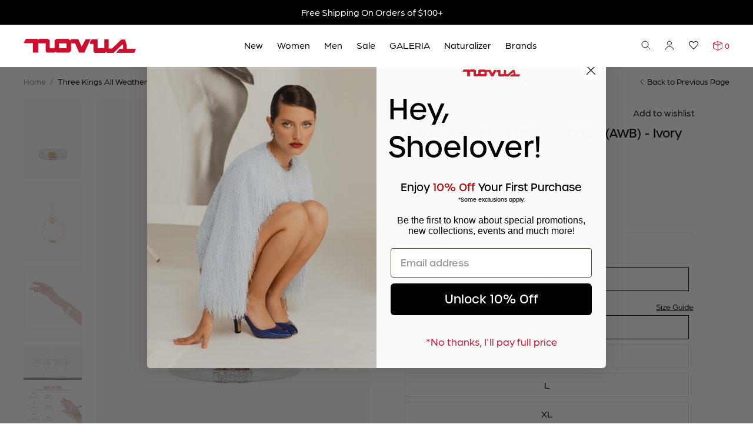

--- FILE ---
content_type: text/html; charset=utf-8
request_url: https://novushoes.com/products/budhagirl-three-kings-all-weather-bangles-ivory
body_size: 69606
content:
<!doctype html>
<html class="no-js" lang="en">
<head>
  <meta charset="utf-8">
  <meta http-equiv="X-UA-Compatible" content="IE=edge">
  <link rel="canonical" href="https://novushoes.com/products/budhagirl-three-kings-all-weather-bangles-ivory">
  <meta name="viewport" content="width=device-width, initial-scale=1.0, height=device-height, minimum-scale=1.0, user-scalable=0,shrink-to-fit=no,maximum-scale=1.0">
  <meta name="theme-color" content="">
  <link rel="preconnect" href="//cdn.shopify.com" crossorigin><link rel="apple-touch-icon" sizes="144x144" href="//novushoes.com/cdn/shop/t/267/assets/apple-touch-icon.png">
<link rel="icon" type="image/png" sizes="32x32" href="//novushoes.com/cdn/shop/t/267/assets/favicon-32x32.png">
<link rel="icon" type="image/png" sizes="16x16" href="//novushoes.com/cdn/shop/t/267/assets/favicon-16x16.png">
<link rel="manifest" href="//novushoes.com/cdn/shop/t/267/assets/site.webmanifest">
<link rel="mask-icon" href="//novushoes.com/cdn/shop/t/267/assets/safari-pinned-tab.svg" color="#0c1b2a">
<link rel="shortcut icon" href="//novushoes.com/cdn/shop/t/267/assets/favicon.ico">
<meta name="msapplication-TileColor" content="#f8f7f6">
<meta name="msapplication-config" content="//novushoes.com/cdn/shop/t/267/assets/browserconfig.xml">
<meta name="theme-color" content="#ffffff">
<script>
    (function() {
      console.log(window.location.pathname)
      if (window.location.pathname === '/collections') {
        window.location.href = "/collections/all"
      }
    })()
  </script>
  <title>Three Kings All Weather Bangles (AWB) - Ivory&ndash; Novus Shoes</title><meta name="description" content="BuDhaGirl’s Three Kings All Weather Bangles - Ivory are beautiful orbs that hold all of our extraordinary qualities…they are weightless, soundless, waterproof, and TSA proof while being amazingly glamorous. Ivory is a classic neutral that work year round and is ultra combinable.  Each set has our exclusive Lotus prayer">

<meta property="og:site_name" content="Novus Shoes">
<meta property="og:url" content="https://novushoes.com/products/budhagirl-three-kings-all-weather-bangles-ivory">
<meta property="og:title" content="Three Kings All Weather Bangles (AWB) - Ivory">
<meta property="og:type" content="product">
<meta property="og:description" content="BuDhaGirl’s Three Kings All Weather Bangles - Ivory are beautiful orbs that hold all of our extraordinary qualities…they are weightless, soundless, waterproof, and TSA proof while being amazingly glamorous. Ivory is a classic neutral that work year round and is ultra combinable.  Each set has our exclusive Lotus prayer"><meta property="og:image" content="http://novushoes.com/cdn/shop/products/ThreeKingsAllWeatherBangles_AWB_-Ivory.png?v=1662656379">
  <meta property="og:image:secure_url" content="https://novushoes.com/cdn/shop/products/ThreeKingsAllWeatherBangles_AWB_-Ivory.png?v=1662656379">
  <meta property="og:image:width" content="1500">
  <meta property="og:image:height" content="2000"><meta property="og:price:amount" content="125.00">
  <meta property="og:price:currency" content="USD"><meta name="twitter:card" content="summary_large_image">
<meta name="twitter:title" content="Three Kings All Weather Bangles (AWB) - Ivory">
<meta name="twitter:description" content="BuDhaGirl’s Three Kings All Weather Bangles - Ivory are beautiful orbs that hold all of our extraordinary qualities…they are weightless, soundless, waterproof, and TSA proof while being amazingly glamorous. Ivory is a classic neutral that work year round and is ultra combinable.  Each set has our exclusive Lotus prayer">
<!-- Shopify Header Hooks -->
  <script>window.performance && window.performance.mark && window.performance.mark('shopify.content_for_header.start');</script><meta name="google-site-verification" content="9vP5mLlJU-qIR8QMu8aWsxDmvpRchLLS9GPPKvXasSY">
<meta name="google-site-verification" content="ZD2MjWivLaZrpYKY9EXWpMZ-NR_I0Ynddr2IXCfkVCY">
<meta name="google-site-verification" content="Unfgtri2zeZIT-ZMtjaQEoOiEZGCqScn-ZEnurdVbjQ">
<meta name="google-site-verification" content="MinvRdWAyVBScCyIwywi6KfdUt12tLRWqaqb48qOo10">
<meta name="facebook-domain-verification" content="nchtg4l9ir4zfpw4td5lxsv78tuq15">
<meta id="shopify-digital-wallet" name="shopify-digital-wallet" content="/58814431414/digital_wallets/dialog">
<meta name="shopify-checkout-api-token" content="ff32a7a4da053f6d2e814d8144899d0e">
<meta id="in-context-paypal-metadata" data-shop-id="58814431414" data-venmo-supported="false" data-environment="production" data-locale="en_US" data-paypal-v4="true" data-currency="USD">
<link rel="alternate" type="application/json+oembed" href="https://novushoes.com/products/budhagirl-three-kings-all-weather-bangles-ivory.oembed">
<script async="async" src="/checkouts/internal/preloads.js?locale=en-US"></script>
<link rel="preconnect" href="https://shop.app" crossorigin="anonymous">
<script async="async" src="https://shop.app/checkouts/internal/preloads.js?locale=en-US&shop_id=58814431414" crossorigin="anonymous"></script>
<script id="apple-pay-shop-capabilities" type="application/json">{"shopId":58814431414,"countryCode":"US","currencyCode":"USD","merchantCapabilities":["supports3DS"],"merchantId":"gid:\/\/shopify\/Shop\/58814431414","merchantName":"Novus Shoes","requiredBillingContactFields":["postalAddress","email","phone"],"requiredShippingContactFields":["postalAddress","email","phone"],"shippingType":"shipping","supportedNetworks":["visa","masterCard","amex","discover","elo","jcb"],"total":{"type":"pending","label":"Novus Shoes","amount":"1.00"},"shopifyPaymentsEnabled":true,"supportsSubscriptions":true}</script>
<script id="shopify-features" type="application/json">{"accessToken":"ff32a7a4da053f6d2e814d8144899d0e","betas":["rich-media-storefront-analytics"],"domain":"novushoes.com","predictiveSearch":true,"shopId":58814431414,"locale":"en"}</script>
<script>var Shopify = Shopify || {};
Shopify.shop = "novusinnercircle.myshopify.com";
Shopify.locale = "en";
Shopify.currency = {"active":"USD","rate":"1.0"};
Shopify.country = "US";
Shopify.theme = {"name":"New \u0026 Semi-Annual Sale ","id":146883117238,"schema_name":"AvexTheme","schema_version":"2.0","theme_store_id":null,"role":"main"};
Shopify.theme.handle = "null";
Shopify.theme.style = {"id":null,"handle":null};
Shopify.cdnHost = "novushoes.com/cdn";
Shopify.routes = Shopify.routes || {};
Shopify.routes.root = "/";</script>
<script type="module">!function(o){(o.Shopify=o.Shopify||{}).modules=!0}(window);</script>
<script>!function(o){function n(){var o=[];function n(){o.push(Array.prototype.slice.apply(arguments))}return n.q=o,n}var t=o.Shopify=o.Shopify||{};t.loadFeatures=n(),t.autoloadFeatures=n()}(window);</script>
<script>
  window.ShopifyPay = window.ShopifyPay || {};
  window.ShopifyPay.apiHost = "shop.app\/pay";
  window.ShopifyPay.redirectState = null;
</script>
<script id="shop-js-analytics" type="application/json">{"pageType":"product"}</script>
<script defer="defer" async type="module" src="//novushoes.com/cdn/shopifycloud/shop-js/modules/v2/client.init-shop-cart-sync_C5BV16lS.en.esm.js"></script>
<script defer="defer" async type="module" src="//novushoes.com/cdn/shopifycloud/shop-js/modules/v2/chunk.common_CygWptCX.esm.js"></script>
<script type="module">
  await import("//novushoes.com/cdn/shopifycloud/shop-js/modules/v2/client.init-shop-cart-sync_C5BV16lS.en.esm.js");
await import("//novushoes.com/cdn/shopifycloud/shop-js/modules/v2/chunk.common_CygWptCX.esm.js");

  window.Shopify.SignInWithShop?.initShopCartSync?.({"fedCMEnabled":true,"windoidEnabled":true});

</script>
<script defer="defer" async type="module" src="//novushoes.com/cdn/shopifycloud/shop-js/modules/v2/client.payment-terms_CZxnsJam.en.esm.js"></script>
<script defer="defer" async type="module" src="//novushoes.com/cdn/shopifycloud/shop-js/modules/v2/chunk.common_CygWptCX.esm.js"></script>
<script defer="defer" async type="module" src="//novushoes.com/cdn/shopifycloud/shop-js/modules/v2/chunk.modal_D71HUcav.esm.js"></script>
<script type="module">
  await import("//novushoes.com/cdn/shopifycloud/shop-js/modules/v2/client.payment-terms_CZxnsJam.en.esm.js");
await import("//novushoes.com/cdn/shopifycloud/shop-js/modules/v2/chunk.common_CygWptCX.esm.js");
await import("//novushoes.com/cdn/shopifycloud/shop-js/modules/v2/chunk.modal_D71HUcav.esm.js");

  
</script>
<script>
  window.Shopify = window.Shopify || {};
  if (!window.Shopify.featureAssets) window.Shopify.featureAssets = {};
  window.Shopify.featureAssets['shop-js'] = {"shop-cart-sync":["modules/v2/client.shop-cart-sync_ZFArdW7E.en.esm.js","modules/v2/chunk.common_CygWptCX.esm.js"],"init-fed-cm":["modules/v2/client.init-fed-cm_CmiC4vf6.en.esm.js","modules/v2/chunk.common_CygWptCX.esm.js"],"shop-button":["modules/v2/client.shop-button_tlx5R9nI.en.esm.js","modules/v2/chunk.common_CygWptCX.esm.js"],"shop-cash-offers":["modules/v2/client.shop-cash-offers_DOA2yAJr.en.esm.js","modules/v2/chunk.common_CygWptCX.esm.js","modules/v2/chunk.modal_D71HUcav.esm.js"],"init-windoid":["modules/v2/client.init-windoid_sURxWdc1.en.esm.js","modules/v2/chunk.common_CygWptCX.esm.js"],"shop-toast-manager":["modules/v2/client.shop-toast-manager_ClPi3nE9.en.esm.js","modules/v2/chunk.common_CygWptCX.esm.js"],"init-shop-email-lookup-coordinator":["modules/v2/client.init-shop-email-lookup-coordinator_B8hsDcYM.en.esm.js","modules/v2/chunk.common_CygWptCX.esm.js"],"init-shop-cart-sync":["modules/v2/client.init-shop-cart-sync_C5BV16lS.en.esm.js","modules/v2/chunk.common_CygWptCX.esm.js"],"avatar":["modules/v2/client.avatar_BTnouDA3.en.esm.js"],"pay-button":["modules/v2/client.pay-button_FdsNuTd3.en.esm.js","modules/v2/chunk.common_CygWptCX.esm.js"],"init-customer-accounts":["modules/v2/client.init-customer-accounts_DxDtT_ad.en.esm.js","modules/v2/client.shop-login-button_C5VAVYt1.en.esm.js","modules/v2/chunk.common_CygWptCX.esm.js","modules/v2/chunk.modal_D71HUcav.esm.js"],"init-shop-for-new-customer-accounts":["modules/v2/client.init-shop-for-new-customer-accounts_ChsxoAhi.en.esm.js","modules/v2/client.shop-login-button_C5VAVYt1.en.esm.js","modules/v2/chunk.common_CygWptCX.esm.js","modules/v2/chunk.modal_D71HUcav.esm.js"],"shop-login-button":["modules/v2/client.shop-login-button_C5VAVYt1.en.esm.js","modules/v2/chunk.common_CygWptCX.esm.js","modules/v2/chunk.modal_D71HUcav.esm.js"],"init-customer-accounts-sign-up":["modules/v2/client.init-customer-accounts-sign-up_CPSyQ0Tj.en.esm.js","modules/v2/client.shop-login-button_C5VAVYt1.en.esm.js","modules/v2/chunk.common_CygWptCX.esm.js","modules/v2/chunk.modal_D71HUcav.esm.js"],"shop-follow-button":["modules/v2/client.shop-follow-button_Cva4Ekp9.en.esm.js","modules/v2/chunk.common_CygWptCX.esm.js","modules/v2/chunk.modal_D71HUcav.esm.js"],"checkout-modal":["modules/v2/client.checkout-modal_BPM8l0SH.en.esm.js","modules/v2/chunk.common_CygWptCX.esm.js","modules/v2/chunk.modal_D71HUcav.esm.js"],"lead-capture":["modules/v2/client.lead-capture_Bi8yE_yS.en.esm.js","modules/v2/chunk.common_CygWptCX.esm.js","modules/v2/chunk.modal_D71HUcav.esm.js"],"shop-login":["modules/v2/client.shop-login_D6lNrXab.en.esm.js","modules/v2/chunk.common_CygWptCX.esm.js","modules/v2/chunk.modal_D71HUcav.esm.js"],"payment-terms":["modules/v2/client.payment-terms_CZxnsJam.en.esm.js","modules/v2/chunk.common_CygWptCX.esm.js","modules/v2/chunk.modal_D71HUcav.esm.js"]};
</script>
<script>(function() {
  var isLoaded = false;
  function asyncLoad() {
    if (isLoaded) return;
    isLoaded = true;
    var urls = ["https:\/\/d9fvwtvqz2fm1.cloudfront.net\/shop\/js\/discount-on-cart-pro.min.js?shop=novusinnercircle.myshopify.com","https:\/\/stofind.s3-us-west-2.amazonaws.com\/customers\/novusinnercircle.myshopify.com\/script.min.js?shop=novusinnercircle.myshopify.com","https:\/\/storage.nfcube.com\/instafeed-cd56e0764016825f29ad77c790706cbd.js?shop=novusinnercircle.myshopify.com","https:\/\/dr4qe3ddw9y32.cloudfront.net\/awin-shopify-integration-code.js?aid=120277\u0026v=shopifyApp_5.2.5\u0026ts=1767974880733\u0026shop=novusinnercircle.myshopify.com","https:\/\/s3.eu-west-1.amazonaws.com\/production-klarna-il-shopify-osm\/a0a90c8788fe7d95e5ba69e3f9112608bb042b37\/novusinnercircle.myshopify.com-1768245855631.js?shop=novusinnercircle.myshopify.com"];
    for (var i = 0; i < urls.length; i++) {
      var s = document.createElement('script');
      s.type = 'text/javascript';
      s.async = true;
      s.src = urls[i];
      var x = document.getElementsByTagName('script')[0];
      x.parentNode.insertBefore(s, x);
    }
  };
  if(window.attachEvent) {
    window.attachEvent('onload', asyncLoad);
  } else {
    window.addEventListener('load', asyncLoad, false);
  }
})();</script>
<script id="__st">var __st={"a":58814431414,"offset":-14400,"reqid":"25278f13-ba1d-4f0e-b6d2-de869a9246a4-1768647904","pageurl":"novushoes.com\/products\/budhagirl-three-kings-all-weather-bangles-ivory","u":"2a7150c453a1","p":"product","rtyp":"product","rid":7418282082486};</script>
<script>window.ShopifyPaypalV4VisibilityTracking = true;</script>
<script id="captcha-bootstrap">!function(){'use strict';const t='contact',e='account',n='new_comment',o=[[t,t],['blogs',n],['comments',n],[t,'customer']],c=[[e,'customer_login'],[e,'guest_login'],[e,'recover_customer_password'],[e,'create_customer']],r=t=>t.map((([t,e])=>`form[action*='/${t}']:not([data-nocaptcha='true']) input[name='form_type'][value='${e}']`)).join(','),a=t=>()=>t?[...document.querySelectorAll(t)].map((t=>t.form)):[];function s(){const t=[...o],e=r(t);return a(e)}const i='password',u='form_key',d=['recaptcha-v3-token','g-recaptcha-response','h-captcha-response',i],f=()=>{try{return window.sessionStorage}catch{return}},m='__shopify_v',_=t=>t.elements[u];function p(t,e,n=!1){try{const o=window.sessionStorage,c=JSON.parse(o.getItem(e)),{data:r}=function(t){const{data:e,action:n}=t;return t[m]||n?{data:e,action:n}:{data:t,action:n}}(c);for(const[e,n]of Object.entries(r))t.elements[e]&&(t.elements[e].value=n);n&&o.removeItem(e)}catch(o){console.error('form repopulation failed',{error:o})}}const l='form_type',E='cptcha';function T(t){t.dataset[E]=!0}const w=window,h=w.document,L='Shopify',v='ce_forms',y='captcha';let A=!1;((t,e)=>{const n=(g='f06e6c50-85a8-45c8-87d0-21a2b65856fe',I='https://cdn.shopify.com/shopifycloud/storefront-forms-hcaptcha/ce_storefront_forms_captcha_hcaptcha.v1.5.2.iife.js',D={infoText:'Protected by hCaptcha',privacyText:'Privacy',termsText:'Terms'},(t,e,n)=>{const o=w[L][v],c=o.bindForm;if(c)return c(t,g,e,D).then(n);var r;o.q.push([[t,g,e,D],n]),r=I,A||(h.body.append(Object.assign(h.createElement('script'),{id:'captcha-provider',async:!0,src:r})),A=!0)});var g,I,D;w[L]=w[L]||{},w[L][v]=w[L][v]||{},w[L][v].q=[],w[L][y]=w[L][y]||{},w[L][y].protect=function(t,e){n(t,void 0,e),T(t)},Object.freeze(w[L][y]),function(t,e,n,w,h,L){const[v,y,A,g]=function(t,e,n){const i=e?o:[],u=t?c:[],d=[...i,...u],f=r(d),m=r(i),_=r(d.filter((([t,e])=>n.includes(e))));return[a(f),a(m),a(_),s()]}(w,h,L),I=t=>{const e=t.target;return e instanceof HTMLFormElement?e:e&&e.form},D=t=>v().includes(t);t.addEventListener('submit',(t=>{const e=I(t);if(!e)return;const n=D(e)&&!e.dataset.hcaptchaBound&&!e.dataset.recaptchaBound,o=_(e),c=g().includes(e)&&(!o||!o.value);(n||c)&&t.preventDefault(),c&&!n&&(function(t){try{if(!f())return;!function(t){const e=f();if(!e)return;const n=_(t);if(!n)return;const o=n.value;o&&e.removeItem(o)}(t);const e=Array.from(Array(32),(()=>Math.random().toString(36)[2])).join('');!function(t,e){_(t)||t.append(Object.assign(document.createElement('input'),{type:'hidden',name:u})),t.elements[u].value=e}(t,e),function(t,e){const n=f();if(!n)return;const o=[...t.querySelectorAll(`input[type='${i}']`)].map((({name:t})=>t)),c=[...d,...o],r={};for(const[a,s]of new FormData(t).entries())c.includes(a)||(r[a]=s);n.setItem(e,JSON.stringify({[m]:1,action:t.action,data:r}))}(t,e)}catch(e){console.error('failed to persist form',e)}}(e),e.submit())}));const S=(t,e)=>{t&&!t.dataset[E]&&(n(t,e.some((e=>e===t))),T(t))};for(const o of['focusin','change'])t.addEventListener(o,(t=>{const e=I(t);D(e)&&S(e,y())}));const B=e.get('form_key'),M=e.get(l),P=B&&M;t.addEventListener('DOMContentLoaded',(()=>{const t=y();if(P)for(const e of t)e.elements[l].value===M&&p(e,B);[...new Set([...A(),...v().filter((t=>'true'===t.dataset.shopifyCaptcha))])].forEach((e=>S(e,t)))}))}(h,new URLSearchParams(w.location.search),n,t,e,['guest_login'])})(!0,!0)}();</script>
<script integrity="sha256-4kQ18oKyAcykRKYeNunJcIwy7WH5gtpwJnB7kiuLZ1E=" data-source-attribution="shopify.loadfeatures" defer="defer" src="//novushoes.com/cdn/shopifycloud/storefront/assets/storefront/load_feature-a0a9edcb.js" crossorigin="anonymous"></script>
<script crossorigin="anonymous" defer="defer" src="//novushoes.com/cdn/shopifycloud/storefront/assets/shopify_pay/storefront-65b4c6d7.js?v=20250812"></script>
<script data-source-attribution="shopify.dynamic_checkout.dynamic.init">var Shopify=Shopify||{};Shopify.PaymentButton=Shopify.PaymentButton||{isStorefrontPortableWallets:!0,init:function(){window.Shopify.PaymentButton.init=function(){};var t=document.createElement("script");t.src="https://novushoes.com/cdn/shopifycloud/portable-wallets/latest/portable-wallets.en.js",t.type="module",document.head.appendChild(t)}};
</script>
<script data-source-attribution="shopify.dynamic_checkout.buyer_consent">
  function portableWalletsHideBuyerConsent(e){var t=document.getElementById("shopify-buyer-consent"),n=document.getElementById("shopify-subscription-policy-button");t&&n&&(t.classList.add("hidden"),t.setAttribute("aria-hidden","true"),n.removeEventListener("click",e))}function portableWalletsShowBuyerConsent(e){var t=document.getElementById("shopify-buyer-consent"),n=document.getElementById("shopify-subscription-policy-button");t&&n&&(t.classList.remove("hidden"),t.removeAttribute("aria-hidden"),n.addEventListener("click",e))}window.Shopify?.PaymentButton&&(window.Shopify.PaymentButton.hideBuyerConsent=portableWalletsHideBuyerConsent,window.Shopify.PaymentButton.showBuyerConsent=portableWalletsShowBuyerConsent);
</script>
<script data-source-attribution="shopify.dynamic_checkout.cart.bootstrap">document.addEventListener("DOMContentLoaded",(function(){function t(){return document.querySelector("shopify-accelerated-checkout-cart, shopify-accelerated-checkout")}if(t())Shopify.PaymentButton.init();else{new MutationObserver((function(e,n){t()&&(Shopify.PaymentButton.init(),n.disconnect())})).observe(document.body,{childList:!0,subtree:!0})}}));
</script>
<link id="shopify-accelerated-checkout-styles" rel="stylesheet" media="screen" href="https://novushoes.com/cdn/shopifycloud/portable-wallets/latest/accelerated-checkout-backwards-compat.css" crossorigin="anonymous">
<style id="shopify-accelerated-checkout-cart">
        #shopify-buyer-consent {
  margin-top: 1em;
  display: inline-block;
  width: 100%;
}

#shopify-buyer-consent.hidden {
  display: none;
}

#shopify-subscription-policy-button {
  background: none;
  border: none;
  padding: 0;
  text-decoration: underline;
  font-size: inherit;
  cursor: pointer;
}

#shopify-subscription-policy-button::before {
  box-shadow: none;
}

      </style>
<link rel="stylesheet" media="screen" href="//novushoes.com/cdn/shop/t/267/compiled_assets/styles.css?v=27922">
<script>window.performance && window.performance.mark && window.performance.mark('shopify.content_for_header.end');</script>
<style data-shopify>*,::after,::before{box-sizing:border-box}ol[class],ul[class]{padding:0}blockquote,body,dd,dl,figcaption,figure,h1,h2,h3,h4,li,ol[class],p,ul[class]{margin:0}body{min-height:100vh;scroll-behavior:smooth;text-rendering:optimizeSpeed;text-rendering:geometricPrecision;line-height:1.2}ol[class],ul[class]{list-style:none}a:not([class]){text-decoration-skip-ink:auto}img{max-width:100%;display:block}article>*+*{margin-top:1em}button,input,select,textarea{font:inherit;color:initial}button{padding:0;border-style:none;text-rendering:inherit}button[type]{cursor:pointer}input{-webkit-appearance:none;border-radius:0}@media(prefers-reduced-motion: reduce){*{animation-duration:0s !important;animation-iteration-count:1 !important;transition-duration:0s !important;scroll-behavior:auto !important}}html{font-family:"arboria-book",sans-serif;font-size:16px;font-weight:400;line-height:1.2;scroll-behavior:smooth}a{color:#000}p a{color:inherit}h1,.h1,h2,.h2,h3,.h3,h4,.h4,h5,.h5{font-family:"urbane",sans-serif;font-weight:500}h6,.h6{font-family:"arboria-med",sans-serif;text-transform:uppercase;font-weight:500;letter-spacing:.08em}h1,.h1{font-size:4.5rem;line-height:120%}h2,.h2{font-size:2.5rem;line-height:120%}h3,.h3{font-size:2rem;line-height:140%}h4,.h4{font-size:1.75rem;line-height:160%}h5,.h5{font-size:1.25rem;line-height:160%}h6,.h6{font-size:1rem;line-height:120%}@media only screen and (max-width: 991px){h1,.h1{font-size:3.75rem}h2,.h2{font-size:2rem}h3,.h3{font-size:1.75rem}h4,.h4{font-size:1.5rem}.tablet-h4{font-size:1.5rem}}@media only screen and (max-width: 767px){h1,.h1{font-size:2.5rem}h2,.h2{font-size:1.5rem}h3,.h3{font-size:1.375rem;line-height:1.2}h4,.h4{font-size:1.125rem}h5,.h5{font-size:1.125rem}h6,.h6{font-size:.875rem}.mobile-h2{font-size:1.5rem}}.container-max,.container{margin:0 auto}.container-min{max-width:982px;padding:0 2.5rem;margin:0 auto}.container{padding:0 2.5rem}@media only screen and (max-width: 767px){.container{padding:0 1rem}}.disabled{pointer-events:none;opacity:.5;text-decoration:line-through}.visually-disabled{opacity:.5;text-decoration:line-through}.grid-container{display:grid;align-items:center;grid-auto-columns:1fr}.grid-container--w-gaps{grid-column-gap:1rem}.grid-item{grid-row:1}.hidden{display:none !important}.visually-hidden{position:absolute !important;width:1px !important;height:1px !important;padding:0 !important;margin:-1px !important;overflow:hidden !important;clip:rect(0, 0, 0, 0) !important;white-space:nowrap !important;border:0 !important}.text-center{text-align:center !important}.text-left{text-align:left !important}.text-right{text-align:right !important}.small{font-size:.875rem;line-height:1.2}.bold{font-family:"arboria-med",sans-serif;font-weight:500}@media only screen and (min-width: 768px){.hidden-tablet-and-up{display:none !important}}@media only screen and (max-width: 767px){.hidden-mobile{display:none !important}}
</style><link rel="preload stylesheet" href="//novushoes.com/cdn/shop/t/267/assets/boost-pfs-instant-search.css?v=37833536584309821091768236226" as="style"><link href="//novushoes.com/cdn/shop/t/267/assets/boost-pfs-custom.css?v=175671637713399875751768236226" rel="stylesheet" type="text/css" media="all" />
<style data-id="boost-pfs-style">
    .boost-pfs-filter-option-title-text {}

   .boost-pfs-filter-tree-v .boost-pfs-filter-option-title-text:before {}
    .boost-pfs-filter-tree-v .boost-pfs-filter-option.boost-pfs-filter-option-collapsed .boost-pfs-filter-option-title-text:before {}
    .boost-pfs-filter-tree-h .boost-pfs-filter-option-title-heading:before {}

    .boost-pfs-filter-refine-by .boost-pfs-filter-option-title h3 {}

    .boost-pfs-filter-option-content .boost-pfs-filter-option-item-list .boost-pfs-filter-option-item button,
    .boost-pfs-filter-option-content .boost-pfs-filter-option-item-list .boost-pfs-filter-option-item .boost-pfs-filter-button,
    .boost-pfs-filter-option-range-amount input,
    .boost-pfs-filter-tree-v .boost-pfs-filter-refine-by .boost-pfs-filter-refine-by-items .refine-by-item,
    .boost-pfs-filter-refine-by-wrapper-v .boost-pfs-filter-refine-by .boost-pfs-filter-refine-by-items .refine-by-item,
    .boost-pfs-filter-refine-by .boost-pfs-filter-option-title,
    .boost-pfs-filter-refine-by .boost-pfs-filter-refine-by-items .refine-by-item>a,
    .boost-pfs-filter-refine-by>span,
    .boost-pfs-filter-clear,
    .boost-pfs-filter-clear-all{}
    .boost-pfs-filter-tree-h .boost-pfs-filter-pc .boost-pfs-filter-refine-by-items .refine-by-item .boost-pfs-filter-clear .refine-by-type,
    .boost-pfs-filter-refine-by-wrapper-h .boost-pfs-filter-pc .boost-pfs-filter-refine-by-items .refine-by-item .boost-pfs-filter-clear .refine-by-type {}

    .boost-pfs-filter-option-multi-level-collections .boost-pfs-filter-option-multi-level-list .boost-pfs-filter-option-item .boost-pfs-filter-button-arrow .boost-pfs-arrow:before,
    .boost-pfs-filter-option-multi-level-tag .boost-pfs-filter-option-multi-level-list .boost-pfs-filter-option-item .boost-pfs-filter-button-arrow .boost-pfs-arrow:before {}

    .boost-pfs-filter-refine-by-wrapper-v .boost-pfs-filter-refine-by .boost-pfs-filter-refine-by-items .refine-by-item .boost-pfs-filter-clear:after,
    .boost-pfs-filter-refine-by-wrapper-v .boost-pfs-filter-refine-by .boost-pfs-filter-refine-by-items .refine-by-item .boost-pfs-filter-clear:before,
    .boost-pfs-filter-tree-v .boost-pfs-filter-refine-by .boost-pfs-filter-refine-by-items .refine-by-item .boost-pfs-filter-clear:after,
    .boost-pfs-filter-tree-v .boost-pfs-filter-refine-by .boost-pfs-filter-refine-by-items .refine-by-item .boost-pfs-filter-clear:before,
    .boost-pfs-filter-refine-by-wrapper-h .boost-pfs-filter-pc .boost-pfs-filter-refine-by-items .refine-by-item .boost-pfs-filter-clear:after,
    .boost-pfs-filter-refine-by-wrapper-h .boost-pfs-filter-pc .boost-pfs-filter-refine-by-items .refine-by-item .boost-pfs-filter-clear:before,
    .boost-pfs-filter-tree-h .boost-pfs-filter-pc .boost-pfs-filter-refine-by-items .refine-by-item .boost-pfs-filter-clear:after,
    .boost-pfs-filter-tree-h .boost-pfs-filter-pc .boost-pfs-filter-refine-by-items .refine-by-item .boost-pfs-filter-clear:before {}
    .boost-pfs-filter-option-range-slider .noUi-value-horizontal {}

    .boost-pfs-filter-tree-mobile-button button,
    .boost-pfs-filter-top-sorting-mobile button {}
    .boost-pfs-filter-top-sorting-mobile button>span:after {}
  </style>

<link rel="preload" href="//novushoes.com/cdn/shop/t/267/assets/common.min.css?v=75563949729491428701768236226" as="style" onload="this.onload=null;this.rel='stylesheet'">
<noscript><link rel="stylesheet" href="//novushoes.com/cdn/shop/t/267/assets/common.min.css?v=75563949729491428701768236226"></noscript>

  <script src="//novushoes.com/cdn/shop/t/267/assets/common.min.js?v=157105357765936485241768236226" defer="defer"></script>

<script>(() => {const installerKey = 'docapp-discount-auto-install'; const urlParams = new URLSearchParams(window.location.search); if (urlParams.get(installerKey)) {window.sessionStorage.setItem(installerKey, JSON.stringify({integrationId: urlParams.get('docapp-integration-id'), divClass: urlParams.get('docapp-install-class'), check: urlParams.get('docapp-check')}));}})();</script>

<script>(() => {const previewKey = 'docapp-discount-test'; const urlParams = new URLSearchParams(window.location.search); if (urlParams.get(previewKey)) {window.sessionStorage.setItem(previewKey, JSON.stringify({active: true, integrationId: urlParams.get('docapp-discount-inst-test')}));}})();</script><!-- BEGIN app block: shopify://apps/klaviyo-email-marketing-sms/blocks/klaviyo-onsite-embed/2632fe16-c075-4321-a88b-50b567f42507 -->












  <script async src="https://static.klaviyo.com/onsite/js/WZNkVh/klaviyo.js?company_id=WZNkVh"></script>
  <script>!function(){if(!window.klaviyo){window._klOnsite=window._klOnsite||[];try{window.klaviyo=new Proxy({},{get:function(n,i){return"push"===i?function(){var n;(n=window._klOnsite).push.apply(n,arguments)}:function(){for(var n=arguments.length,o=new Array(n),w=0;w<n;w++)o[w]=arguments[w];var t="function"==typeof o[o.length-1]?o.pop():void 0,e=new Promise((function(n){window._klOnsite.push([i].concat(o,[function(i){t&&t(i),n(i)}]))}));return e}}})}catch(n){window.klaviyo=window.klaviyo||[],window.klaviyo.push=function(){var n;(n=window._klOnsite).push.apply(n,arguments)}}}}();</script>

  
    <script id="viewed_product">
      if (item == null) {
        var _learnq = _learnq || [];

        var MetafieldReviews = null
        var MetafieldYotpoRating = null
        var MetafieldYotpoCount = null
        var MetafieldLooxRating = null
        var MetafieldLooxCount = null
        var okendoProduct = null
        var okendoProductReviewCount = null
        var okendoProductReviewAverageValue = null
        try {
          // The following fields are used for Customer Hub recently viewed in order to add reviews.
          // This information is not part of __kla_viewed. Instead, it is part of __kla_viewed_reviewed_items
          MetafieldReviews = {};
          MetafieldYotpoRating = null
          MetafieldYotpoCount = null
          MetafieldLooxRating = null
          MetafieldLooxCount = null

          okendoProduct = null
          // If the okendo metafield is not legacy, it will error, which then requires the new json formatted data
          if (okendoProduct && 'error' in okendoProduct) {
            okendoProduct = null
          }
          okendoProductReviewCount = okendoProduct ? okendoProduct.reviewCount : null
          okendoProductReviewAverageValue = okendoProduct ? okendoProduct.reviewAverageValue : null
        } catch (error) {
          console.error('Error in Klaviyo onsite reviews tracking:', error);
        }

        var item = {
          Name: "Three Kings All Weather Bangles (AWB) - Ivory",
          ProductID: 7418282082486,
          Categories: ["All Products","BuDhaGirl","BuDhaGirl - All Weather Bangles","BuDhaGirl - Bracelets","BuDhaGirl - New In","BuDhaGirl - Three Kings Collection","Galeria","Galeria Women's Jewelry","Galeria ﻿Women's New Arrivals","New Women's Accessories","Novus Best Sellers","Women's","Women's Accessories","Women's Bracelets"],
          ImageURL: "https://novushoes.com/cdn/shop/products/ThreeKingsAllWeatherBangles_AWB_-Ivory_grande.png?v=1662656379",
          URL: "https://novushoes.com/products/budhagirl-three-kings-all-weather-bangles-ivory",
          Brand: "BuDhaGirl",
          Price: "$125.00",
          Value: "125.00",
          CompareAtPrice: "$0.00"
        };
        _learnq.push(['track', 'Viewed Product', item]);
        _learnq.push(['trackViewedItem', {
          Title: item.Name,
          ItemId: item.ProductID,
          Categories: item.Categories,
          ImageUrl: item.ImageURL,
          Url: item.URL,
          Metadata: {
            Brand: item.Brand,
            Price: item.Price,
            Value: item.Value,
            CompareAtPrice: item.CompareAtPrice
          },
          metafields:{
            reviews: MetafieldReviews,
            yotpo:{
              rating: MetafieldYotpoRating,
              count: MetafieldYotpoCount,
            },
            loox:{
              rating: MetafieldLooxRating,
              count: MetafieldLooxCount,
            },
            okendo: {
              rating: okendoProductReviewAverageValue,
              count: okendoProductReviewCount,
            }
          }
        }]);
      }
    </script>
  




  <script>
    window.klaviyoReviewsProductDesignMode = false
  </script>







<!-- END app block --><!-- BEGIN app block: shopify://apps/hulk-gdpr-cookie-bar/blocks/app-embed/e2ac5ac3-1765-477b-ac58-d792f9a65f3a --><script>
  window.shop_template_name = 'product'
  window.popup_data = {"notification_setting":{"popup_status":true,"popup_type":"full_screen","description_text":"This site uses cookies to remember some of your preferences and to help us improve the site. Cookies are small text files that are download on your computer or device. By Continuing to use this site you agree to our use of cookies. You can find out more by reading our \u003ca href=\"\/policies\/privacy-policy\"\u003eprivacy policy\u003c\/a\u003e.","description_bg_color":"#f4f2f0","description_link_color":"#000000","description_text_color":"#000000","button_text":"Accept","button_bg_color":"#000000","button_hover_bg":"#ce0e2d","button_text_color":"#ffffff","button_border_radius":0,"popup_desktop_vertical_position":"bottom","popup_desktop_horizontal_position":"left","popup_mobile_position":"bottom","popup_animation":"fade","eu_only":false,"cookie_lifetime":30,"button_border_color":"#000000","button_hover_text_color":"#ffffff","button_hover_border_color":"#ce0e2d","ca_only":true,"allow_cookie_preference":false,"scan_time":null,"allow_shopify_data_preference":false,"title_text_color":"#FFFFFF","switch_color":"#CFCFCF","on_switch_bg_color":"#3CC527","off_switch_bg_color":"#999999","preferences_text":"Preferences","monthly_analysis_email":true,"deny_button_text":"Deny","fs_popup_color":"#FFFFFF","customization_button_text":"Accept","deny_button_text_color":"#FFFFFF","deny_button_hover_text_color":"#FFFFFF","deny_button_bg_color":"#000000","deny_button_hover_bg":"#CE0E2D","deny_button_hover_border_color":"#CE0E2D","deny_button_border_color":"#000000","preference_bar_width":700,"preference_bar_border_color":"#666","preference_deny_button_text":"Deny","app_porxy_url":"\/tools\/data_preferences","fs_popup_opacity":0.7,"va_only":false,"accept_button_text_font_family":null,"deny_button_text_font_family":null,"preference_button_text_font_family":null,"accept_button_text_size":14,"deny_button_text_size":14,"preference_button_text_size":14,"utah_only":false,"colorado_only":false,"connecticut_only":false,"pipeda_only":false},"have_any_plan":true,"plan_features":["geo_targeting","adjustable_colors","cookie_statistics","no_copyright_text","CCPA_GDPR_compliant","my_account_settings","Export_Delete_DPR_requests_reports"],"preference_bar":"  \u003cdiv class=\"hulk_cookie-preference-bar mobile_bottom\" id=\"hulk_cookie_bar\" style=\"opacity: 0.7\"\u003e\n    \u003cdiv class=\"Polaris-Choice__Descriptions\"\u003e\n      \u003cdiv class=\"hulk-preference-bar\"\u003e\u003c\/div\u003e\n      \u003cdiv id=\"Polarispopover2\" class=\"hulk_allow-preference hulk_allow-preference-bar\" style=\"display: none; background: #FFFFFF\"\u003e\n        \u003cdiv class=\"hulk_top-container_bar hulk_cookie_bar\" style=\"max-width: 700px; border-bottom: 1px solid #666;\"\u003e\n          \u003cdiv class=\"top-container_bar-heading\"\u003e\n            \u003ch2 class=\"mb-0 bar_heading\"\u003e\n              Manage cookie preference\n            \u003c\/h2\u003e\n          \u003c\/div\u003e\n        \u003c\/div\u003e\n\n        \u003cdiv class=\"hulk_cookie_bar hulk_top-content\" style=\"max-width: 700px; margin: 0 auto;\"\u003e\n          \u003cdiv class=\"top-container_content\"\u003e\n            \u003cdiv class=\"flex-content\" style=\"border-bottom: 1px solid #666;\"\u003e\n              \u003cdiv class=\"cookies_content\"\u003e\n                \u003cp class=\"description_text\"\u003e\u003cb style=\"display: flex; align-items: center;\"\u003eStrickly necessary cookies\n                  \u003cspan onclick=\"langIconChange()\" style=\"padding-left: 10px;\"\u003e\u003cspan id=\"myPlusIcon\" style=\"display: none; margin: 0;\" class=\"Polaris-Icon\"\u003e\u003cspan class=\"Polaris-VisuallyHidden\"\u003e\u003c\/span\u003e\u003csvg viewBox=\"0 0 20 20\" style=\"fill: #f9fafb;\" class=\"Polaris-Icon__Svg\" focusable=\"false\" aria-hidden=\"true\"\u003e\n      \u003cpath d=\"M15 10a1 1 0 0 1-1 1h-3v3a1 1 0 1 1-2 0v-3H6a1 1 0 1 1 0-2h3V6a1 1 0 0 1 2 0v3h3a1 1 0 0 1 1 1zm-5-8a8 8 0 1 0 0 16 8 8 0 0 0 0-16z\"\u003e\u003c\/path\u003e\n    \u003c\/svg\u003e\u003c\/span\u003e\u003c\/span\u003e\n                  \u003cspan id=\"myMinusIcon\" onclick=\"langIconChange()\" style=\"padding-left: 10px; display: flex;\"\u003e\n               \u003csvg version=\"1.1\" id=\"Capa_1\" xmlns=\"http:\/\/www.w3.org\/2000\/svg\" xmlns:xlink=\"http:\/\/www.w3.org\/1999\/xlink\" x=\"0px\" y=\"0px\"  viewBox=\"0 0 330 330\" style=\"enable-background:new 0 0 330 330; height: 19px; width: 16px;  fill: #f9fafb; position: relative;\" xml:space=\"preserve\"\u003e\u003cg\u003e\u003cpath d=\"M281.633,48.328C250.469,17.163,209.034,0,164.961,0C120.888,0,79.453,17.163,48.289,48.328 c-64.333,64.334-64.333,169.011,0,233.345C79.453,312.837,120.888,330,164.962,330c44.073,0,85.507-17.163,116.671-48.328\tc31.165-31.164,48.328-72.599,48.328-116.672S312.798,79.492,281.633,48.328z M260.42,260.46\tC234.922,285.957,201.021,300,164.962,300c-36.06,0-69.961-14.043-95.46-39.54c-52.636-52.637-52.636-138.282,0-190.919 C95,44.042,128.901,30,164.961,30s69.961,14.042,95.459,39.54c25.498,25.499,39.541,59.4,39.541,95.46\tS285.918,234.961,260.42,260.46z\"\/\u003e\u003cpath d=\"M254.961,150H74.962c-8.284,0-15,6.716-15,15s6.716,15,15,15h179.999c8.284,0,15-6.716,15-15S263.245,150,254.961,150z\"\/\u003e\u003c\/g\u003e\u003c\/svg\u003e\u003c\/span\u003e\n                \u003c\/b\u003e\u003c\/p\u003e\n                \u003cspan id=\"myLangHeading\" class=\"description_text\"\u003eThese cookies are strictly necessary to enable you to move about the site or to provide certain features you have requested\u003c\/span\u003e\n              \u003c\/div\u003e\n              \u003cdiv class=\"description_text text-right allow_switch\"\u003e\n                \u003cb\u003eAlways Allowed\u003c\/b\u003e\n              \u003c\/div\u003e\n            \u003c\/div\u003e\n              \u003cdiv class=\"flex-content\" style=\"border-bottom:  1px solid #666;\"\u003e\n                \u003cdiv class=\"cookies_content\"\u003e\n                  \u003cp class=\"description_text\"\u003e\u003cb style=\"display: flex; align-items: center;\"\u003eFunctionality cookies\n                    \u003cspan onclick=\"cookieDescHide(0)\" style=\"padding-left: 10px;\"\u003e\u003cspan id=\"plusIcon_0\" style=\"display: none; margin: 0;\" class=\"Polaris-Icon\"\u003e\u003cspan class=\"Polaris-VisuallyHidden\"\u003e\u003c\/span\u003e\u003csvg viewBox=\"0 0 20 20\" style=\"fill: #f9fafb;\" class=\"Polaris-Icon__Svg\" focusable=\"false\" aria-hidden=\"true\"\u003e\n      \u003cpath d=\"M15 10a1 1 0 0 1-1 1h-3v3a1 1 0 1 1-2 0v-3H6a1 1 0 1 1 0-2h3V6a1 1 0 0 1 2 0v3h3a1 1 0 0 1 1 1zm-5-8a8 8 0 1 0 0 16 8 8 0 0 0 0-16z\"\u003e\u003c\/path\u003e\n                  \u003c\/svg\u003e\u003c\/span\u003e\u003c\/span\u003e\n                    \u003cspan id=\"minusIcon_0\" style=\"padding-left: 10px; display: flex;\" onclick=\"cookieDescHide(0)\"\u003e\n                      \u003csvg version=\"1.1\" id=\"Capa_1\" xmlns=\"http:\/\/www.w3.org\/2000\/svg\" xmlns:xlink=\"http:\/\/www.w3.org\/1999\/xlink\" x=\"0px\" y=\"0px\"  viewBox=\"0 0 330 330\" style=\"enable-background:new 0 0 330 330; height: 19px;\n                          width: 16px; fill: #f9fafb; position: relative;\" xml:space=\"preserve\"\u003e\u003cg\u003e\u003cpath d=\"M281.633,48.328C250.469,17.163,209.034,0,164.961,0C120.888,0,79.453,17.163,48.289,48.328 c-64.333,64.334-64.333,169.011,0,233.345C79.453,312.837,120.888,330,164.962,330c44.073,0,85.507-17.163,116.671-48.328\tc31.165-31.164,48.328-72.599,48.328-116.672S312.798,79.492,281.633,48.328z M260.42,260.46\tC234.922,285.957,201.021,300,164.962,300c-36.06,0-69.961-14.043-95.46-39.54c-52.636-52.637-52.636-138.282,0-190.919 C95,44.042,128.901,30,164.961,30s69.961,14.042,95.459,39.54c25.498,25.499,39.541,59.4,39.541,95.46\tS285.918,234.961,260.42,260.46z\"\/\u003e\u003cpath d=\"M254.961,150H74.962c-8.284,0-15,6.716-15,15s6.716,15,15,15h179.999c8.284,0,15-6.716,15-15S263.245,150,254.961,150z\"\/\u003e\u003c\/g\u003e\u003c\/svg\u003e\u003c\/span\u003e\n                  \u003c\/b\u003e\u003c\/p\u003e\n                  \u003cspan id=\"myLangDesc_0\" class=\"description_text\"\u003eThese cookies enhance the functionality of the website by storing your preferences\u003c\/span\u003e\n                \u003c\/div\u003e\n                \u003cdiv class=\"allow_switch text-right\"\u003e\n                  \u003cdiv class=\"switch\"\u003e\n                    \u003cinput id=\"switch-pref-0\" type=\"checkbox\" class=\"switch-input switch-input-pref\" value=\"functionality\" checked\u003e\n                    \u003clabel for=\"switch-pref-0\" class=\"switch-label\"\u003eSwitch\u003c\/label\u003e\n                  \u003c\/div\u003e\n                \u003c\/div\u003e\n              \u003c\/div\u003e\n              \u003cdiv class=\"flex-content\" style=\"border-bottom:  1px solid #666;\"\u003e\n                \u003cdiv class=\"cookies_content\"\u003e\n                  \u003cp class=\"description_text\"\u003e\u003cb style=\"display: flex; align-items: center;\"\u003ePerformance cookies\n                    \u003cspan onclick=\"cookieDescHide(1)\" style=\"padding-left: 10px;\"\u003e\u003cspan id=\"plusIcon_1\" style=\"display: none; margin: 0;\" class=\"Polaris-Icon\"\u003e\u003cspan class=\"Polaris-VisuallyHidden\"\u003e\u003c\/span\u003e\u003csvg viewBox=\"0 0 20 20\" style=\"fill: #f9fafb;\" class=\"Polaris-Icon__Svg\" focusable=\"false\" aria-hidden=\"true\"\u003e\n      \u003cpath d=\"M15 10a1 1 0 0 1-1 1h-3v3a1 1 0 1 1-2 0v-3H6a1 1 0 1 1 0-2h3V6a1 1 0 0 1 2 0v3h3a1 1 0 0 1 1 1zm-5-8a8 8 0 1 0 0 16 8 8 0 0 0 0-16z\"\u003e\u003c\/path\u003e\n                  \u003c\/svg\u003e\u003c\/span\u003e\u003c\/span\u003e\n                    \u003cspan id=\"minusIcon_1\" style=\"padding-left: 10px; display: flex;\" onclick=\"cookieDescHide(1)\"\u003e\n                      \u003csvg version=\"1.1\" id=\"Capa_1\" xmlns=\"http:\/\/www.w3.org\/2000\/svg\" xmlns:xlink=\"http:\/\/www.w3.org\/1999\/xlink\" x=\"0px\" y=\"0px\"  viewBox=\"0 0 330 330\" style=\"enable-background:new 0 0 330 330; height: 19px;\n                          width: 16px; fill: #f9fafb; position: relative;\" xml:space=\"preserve\"\u003e\u003cg\u003e\u003cpath d=\"M281.633,48.328C250.469,17.163,209.034,0,164.961,0C120.888,0,79.453,17.163,48.289,48.328 c-64.333,64.334-64.333,169.011,0,233.345C79.453,312.837,120.888,330,164.962,330c44.073,0,85.507-17.163,116.671-48.328\tc31.165-31.164,48.328-72.599,48.328-116.672S312.798,79.492,281.633,48.328z M260.42,260.46\tC234.922,285.957,201.021,300,164.962,300c-36.06,0-69.961-14.043-95.46-39.54c-52.636-52.637-52.636-138.282,0-190.919 C95,44.042,128.901,30,164.961,30s69.961,14.042,95.459,39.54c25.498,25.499,39.541,59.4,39.541,95.46\tS285.918,234.961,260.42,260.46z\"\/\u003e\u003cpath d=\"M254.961,150H74.962c-8.284,0-15,6.716-15,15s6.716,15,15,15h179.999c8.284,0,15-6.716,15-15S263.245,150,254.961,150z\"\/\u003e\u003c\/g\u003e\u003c\/svg\u003e\u003c\/span\u003e\n                  \u003c\/b\u003e\u003c\/p\u003e\n                  \u003cspan id=\"myLangDesc_1\" class=\"description_text\"\u003eThese cookies help to improve the performance of the website, providing a better user experience\u003c\/span\u003e\n                \u003c\/div\u003e\n                \u003cdiv class=\"allow_switch text-right\"\u003e\n                  \u003cdiv class=\"switch\"\u003e\n                    \u003cinput id=\"switch-pref-1\" type=\"checkbox\" class=\"switch-input switch-input-pref\" value=\"performance\" checked\u003e\n                    \u003clabel for=\"switch-pref-1\" class=\"switch-label\"\u003eSwitch\u003c\/label\u003e\n                  \u003c\/div\u003e\n                \u003c\/div\u003e\n              \u003c\/div\u003e\n              \u003cdiv class=\"flex-content\" style=\"border-bottom:  1px solid #666;\"\u003e\n                \u003cdiv class=\"cookies_content\"\u003e\n                  \u003cp class=\"description_text\"\u003e\u003cb style=\"display: flex; align-items: center;\"\u003eTargeting Cookies\n                    \u003cspan onclick=\"cookieDescHide(2)\" style=\"padding-left: 10px;\"\u003e\u003cspan id=\"plusIcon_2\" style=\"display: none; margin: 0;\" class=\"Polaris-Icon\"\u003e\u003cspan class=\"Polaris-VisuallyHidden\"\u003e\u003c\/span\u003e\u003csvg viewBox=\"0 0 20 20\" style=\"fill: #f9fafb;\" class=\"Polaris-Icon__Svg\" focusable=\"false\" aria-hidden=\"true\"\u003e\n      \u003cpath d=\"M15 10a1 1 0 0 1-1 1h-3v3a1 1 0 1 1-2 0v-3H6a1 1 0 1 1 0-2h3V6a1 1 0 0 1 2 0v3h3a1 1 0 0 1 1 1zm-5-8a8 8 0 1 0 0 16 8 8 0 0 0 0-16z\"\u003e\u003c\/path\u003e\n                  \u003c\/svg\u003e\u003c\/span\u003e\u003c\/span\u003e\n                    \u003cspan id=\"minusIcon_2\" style=\"padding-left: 10px; display: flex;\" onclick=\"cookieDescHide(2)\"\u003e\n                      \u003csvg version=\"1.1\" id=\"Capa_1\" xmlns=\"http:\/\/www.w3.org\/2000\/svg\" xmlns:xlink=\"http:\/\/www.w3.org\/1999\/xlink\" x=\"0px\" y=\"0px\"  viewBox=\"0 0 330 330\" style=\"enable-background:new 0 0 330 330; height: 19px;\n                          width: 16px; fill: #f9fafb; position: relative;\" xml:space=\"preserve\"\u003e\u003cg\u003e\u003cpath d=\"M281.633,48.328C250.469,17.163,209.034,0,164.961,0C120.888,0,79.453,17.163,48.289,48.328 c-64.333,64.334-64.333,169.011,0,233.345C79.453,312.837,120.888,330,164.962,330c44.073,0,85.507-17.163,116.671-48.328\tc31.165-31.164,48.328-72.599,48.328-116.672S312.798,79.492,281.633,48.328z M260.42,260.46\tC234.922,285.957,201.021,300,164.962,300c-36.06,0-69.961-14.043-95.46-39.54c-52.636-52.637-52.636-138.282,0-190.919 C95,44.042,128.901,30,164.961,30s69.961,14.042,95.459,39.54c25.498,25.499,39.541,59.4,39.541,95.46\tS285.918,234.961,260.42,260.46z\"\/\u003e\u003cpath d=\"M254.961,150H74.962c-8.284,0-15,6.716-15,15s6.716,15,15,15h179.999c8.284,0,15-6.716,15-15S263.245,150,254.961,150z\"\/\u003e\u003c\/g\u003e\u003c\/svg\u003e\u003c\/span\u003e\n                  \u003c\/b\u003e\u003c\/p\u003e\n                  \u003cspan id=\"myLangDesc_2\" class=\"description_text\"\u003eThese cookies may be set through our site by our advertising partners. They may be used by those companies to build a profile of your interests and show you relevant adverts on other sites.\u003c\/span\u003e\n                \u003c\/div\u003e\n                \u003cdiv class=\"allow_switch text-right\"\u003e\n                  \u003cdiv class=\"switch\"\u003e\n                    \u003cinput id=\"switch-pref-2\" type=\"checkbox\" class=\"switch-input switch-input-pref\" value=\"targeting\" checked\u003e\n                    \u003clabel for=\"switch-pref-2\" class=\"switch-label\"\u003eSwitch\u003c\/label\u003e\n                  \u003c\/div\u003e\n                \u003c\/div\u003e\n              \u003c\/div\u003e\n              \u003cdiv class=\"flex-content\" style=\"border-bottom:  1px solid #666;\"\u003e\n                \u003cdiv class=\"cookies_content\"\u003e\n                  \u003cp class=\"description_text\"\u003e\u003cb style=\"display: flex; align-items: center;\"\u003eUnclassified Cookies\n                    \u003cspan onclick=\"cookieDescHide(3)\" style=\"padding-left: 10px;\"\u003e\u003cspan id=\"plusIcon_3\" style=\"display: none; margin: 0;\" class=\"Polaris-Icon\"\u003e\u003cspan class=\"Polaris-VisuallyHidden\"\u003e\u003c\/span\u003e\u003csvg viewBox=\"0 0 20 20\" style=\"fill: #f9fafb;\" class=\"Polaris-Icon__Svg\" focusable=\"false\" aria-hidden=\"true\"\u003e\n      \u003cpath d=\"M15 10a1 1 0 0 1-1 1h-3v3a1 1 0 1 1-2 0v-3H6a1 1 0 1 1 0-2h3V6a1 1 0 0 1 2 0v3h3a1 1 0 0 1 1 1zm-5-8a8 8 0 1 0 0 16 8 8 0 0 0 0-16z\"\u003e\u003c\/path\u003e\n                  \u003c\/svg\u003e\u003c\/span\u003e\u003c\/span\u003e\n                    \u003cspan id=\"minusIcon_3\" style=\"padding-left: 10px; display: flex;\" onclick=\"cookieDescHide(3)\"\u003e\n                      \u003csvg version=\"1.1\" id=\"Capa_1\" xmlns=\"http:\/\/www.w3.org\/2000\/svg\" xmlns:xlink=\"http:\/\/www.w3.org\/1999\/xlink\" x=\"0px\" y=\"0px\"  viewBox=\"0 0 330 330\" style=\"enable-background:new 0 0 330 330; height: 19px;\n                          width: 16px; fill: #f9fafb; position: relative;\" xml:space=\"preserve\"\u003e\u003cg\u003e\u003cpath d=\"M281.633,48.328C250.469,17.163,209.034,0,164.961,0C120.888,0,79.453,17.163,48.289,48.328 c-64.333,64.334-64.333,169.011,0,233.345C79.453,312.837,120.888,330,164.962,330c44.073,0,85.507-17.163,116.671-48.328\tc31.165-31.164,48.328-72.599,48.328-116.672S312.798,79.492,281.633,48.328z M260.42,260.46\tC234.922,285.957,201.021,300,164.962,300c-36.06,0-69.961-14.043-95.46-39.54c-52.636-52.637-52.636-138.282,0-190.919 C95,44.042,128.901,30,164.961,30s69.961,14.042,95.459,39.54c25.498,25.499,39.541,59.4,39.541,95.46\tS285.918,234.961,260.42,260.46z\"\/\u003e\u003cpath d=\"M254.961,150H74.962c-8.284,0-15,6.716-15,15s6.716,15,15,15h179.999c8.284,0,15-6.716,15-15S263.245,150,254.961,150z\"\/\u003e\u003c\/g\u003e\u003c\/svg\u003e\u003c\/span\u003e\n                  \u003c\/b\u003e\u003c\/p\u003e\n                  \u003cspan id=\"myLangDesc_3\" class=\"description_text\"\u003eThese are the cookies that we are in the process of classifying, together with the providers of individual cookies.\u003c\/span\u003e\n                \u003c\/div\u003e\n                \u003cdiv class=\"allow_switch text-right\"\u003e\n                  \u003cdiv class=\"switch\"\u003e\n                    \u003cinput id=\"switch-pref-3\" type=\"checkbox\" class=\"switch-input switch-input-pref\" value=\"unclassified\" checked\u003e\n                    \u003clabel for=\"switch-pref-3\" class=\"switch-label\"\u003eSwitch\u003c\/label\u003e\n                  \u003c\/div\u003e\n                \u003c\/div\u003e\n              \u003c\/div\u003e\n          \u003c\/div\u003e\n        \u003c\/div\u003e\n      \u003c\/div\u003e\n      \u003cdiv class=\"hulk_cookie_bar mobile_bottom hulk_contain_bar hulk_bottom-cookie_bar\" style=\"border-top: 1px solid #666;\"\u003e\n        \u003cdiv class=\"description_text editor_content\"\u003eThis site uses cookies to remember some of your preferences and to help us improve the site. Cookies are small text files that are download on your computer or device. By Continuing to use this site you agree to our use of cookies. You can find out more by reading our \u003ca href=\"\/policies\/privacy-policy\"\u003eprivacy policy\u003c\/a\u003e.\u003c\/div\u003e\n        \u003cdiv class=\"button_div cookie_bar right_cookie_bar\"\u003e\n          \u003cbutton type=\"button\" style=\"border-top-right-radius: 0; border-bottom-right-radius: 0;\" class=\"bar_button btn_outline-blue pre_btn\" onclick=\"togglePreferences()\" aria-label=\"Preferences\"\u003e\n            \u003cspan\u003ePreferences\u003c\/span\u003e\n          \u003c\/button\u003e\n          \u003cdiv\u003e\n            \u003cbutton type=\"button\" class=\"Polaris-Button btn-dropdown Polaris-Button--iconOnly Polaris-Button--primary Polaris-Button__ConnectedDisclosure pre_btn\" aria-label=\"Other save actions\" tabindex=\"0\" aria-expanded=\"true\"  onclick=\"togglePreferences()\" aria-label=\"Preferences Toggle\"\u003e\n              \u003cspan class=\"Polaris-Button__Icon\"\u003e\n                \u003cspan class=\"Polaris-Icon\"\u003e\n                  \u003cspan class=\"Polaris-VisuallyHidden\"\u003e\u003c\/span\u003e\n                  \u003csvg viewBox=\"0 0 20 20\" class=\"Polaris-Icon__Svg\" focusable=\"false\" aria-hidden=\"true\"\u003e\n                    \u003cpath d=\"M13.098 8H6.902c-.751 0-1.172.754-.708 1.268L9.292 12.7c.36.399 1.055.399 1.416 0l3.098-3.433C14.27 8.754 13.849 8 13.098 8z\"\u003e\u003c\/path\u003e\n                  \u003c\/svg\u003e\n                \u003c\/span\u003e\n              \u003c\/span\u003e\n            \u003c\/button\u003e\n          \u003c\/div\u003e\n          \u003cbutton class=\"bar_button btn_blue accept_btn\" onclick=\"hulkCollectRequest()\" aria-label=\"Accept\"\u003e\n            Accept\n          \u003c\/button\u003e\n          \u003cbutton class=\"bar_button btn_blue deny_btn\" onclick=\"hulkHandleDecline()\" aria-label=\"Deny\"\u003e\n            Deny\n          \u003c\/button\u003e\n        \u003c\/div\u003e\n      \u003c\/div\u003e\n      \u003cp style=\"background-color: #FFFFFF; text-align: end; color: #ffffff\n      ;font-size: x-small; margin: -10px auto auto;padding-right: 46px;\"\u003ePlease confirm the selection by clicking on the button above.\u003c\/p\u003e\n    \u003c\/div\u003e\n  \u003c\/div\u003e\n","shop_domain":"novusinnercircle.myshopify.com","region_check":true}
</script>

<!-- END app block --><!-- BEGIN app block: shopify://apps/elevar-conversion-tracking/blocks/dataLayerEmbed/bc30ab68-b15c-4311-811f-8ef485877ad6 -->



<script type="module" dynamic>
  const configUrl = "/a/elevar/static/configs/15adfb249655f77e4c1d794e1e046d415a4b6385/config.js";
  const config = (await import(configUrl)).default;
  const scriptUrl = config.script_src_app_theme_embed;

  if (scriptUrl) {
    const { handler } = await import(scriptUrl);

    await handler(
      config,
      {
        cartData: {
  marketId: "483819702",
  attributes:{},
  cartTotal: "0.0",
  currencyCode:"USD",
  items: []
}
,
        user: {cartTotal: "0.0",
    currencyCode:"USD",customer: {},
}
,
        isOnCartPage:false,
        collectionView:null,
        searchResultsView:null,
        productView:{
    attributes:{},
    currencyCode:"USD",defaultVariant: {id:"1298372001",name:"Three Kings All Weather Bangles (AWB) - Ivory",
        brand:"BuDhaGirl",
        category:"Bracelets",
        variant:"White \/ S",
        price: "125.0",
        productId: "7418282082486",
        variantId: "41651346931894",
        compareAtPrice: "0.0",image:"\/\/novushoes.com\/cdn\/shop\/products\/ThreeKingsAllWeatherBangles_AWB_-Ivory.png?v=1662656379",url:"\/products\/budhagirl-three-kings-all-weather-bangles-ivory?variant=41651346931894"},items: [{id:"1298372001",name:"Three Kings All Weather Bangles (AWB) - Ivory",
          brand:"BuDhaGirl",
          category:"Bracelets",
          variant:"White \/ S",
          price: "125.0",
          productId: "7418282082486",
          variantId: "41651346931894",
          compareAtPrice: "0.0",image:"\/\/novushoes.com\/cdn\/shop\/products\/ThreeKingsAllWeatherBangles_AWB_-Ivory.png?v=1662656379",url:"\/products\/budhagirl-three-kings-all-weather-bangles-ivory?variant=41651346931894"},{id:"1298372002",name:"Three Kings All Weather Bangles (AWB) - Ivory",
          brand:"BuDhaGirl",
          category:"Bracelets",
          variant:"White \/ M",
          price: "125.0",
          productId: "7418282082486",
          variantId: "41651346964662",
          compareAtPrice: "0.0",image:"\/\/novushoes.com\/cdn\/shop\/products\/ThreeKingsAllWeatherBangles_AWB_-Ivory.png?v=1662656379",url:"\/products\/budhagirl-three-kings-all-weather-bangles-ivory?variant=41651346964662"},{id:"1298372003",name:"Three Kings All Weather Bangles (AWB) - Ivory",
          brand:"BuDhaGirl",
          category:"Bracelets",
          variant:"White \/ L",
          price: "125.0",
          productId: "7418282082486",
          variantId: "41651346997430",
          compareAtPrice: "0.0",image:"\/\/novushoes.com\/cdn\/shop\/products\/ThreeKingsAllWeatherBangles_AWB_-Ivory.png?v=1662656379",url:"\/products\/budhagirl-three-kings-all-weather-bangles-ivory?variant=41651346997430"},{id:"1298372004",name:"Three Kings All Weather Bangles (AWB) - Ivory",
          brand:"BuDhaGirl",
          category:"Bracelets",
          variant:"White \/ XL",
          price: "125.0",
          productId: "7418282082486",
          variantId: "41651347030198",
          compareAtPrice: "0.0",image:"\/\/novushoes.com\/cdn\/shop\/products\/ThreeKingsAllWeatherBangles_AWB_-Ivory.png?v=1662656379",url:"\/products\/budhagirl-three-kings-all-weather-bangles-ivory?variant=41651347030198"},]
  },
        checkoutComplete: null
      }
    );
  }
</script>


<!-- END app block --><!-- BEGIN app block: shopify://apps/helium-customer-fields/blocks/app-embed/bab58598-3e6a-4377-aaaa-97189b15f131 -->







































<script>
  if ('CF' in window) {
    window.CF.appEmbedEnabled = true;
  } else {
    window.CF = {
      appEmbedEnabled: true,
    };
  }

  window.CF.editAccountFormId = "";
  window.CF.registrationFormId = "";
</script>

<!-- BEGIN app snippet: patch-registration-links -->







































<script>
  function patchRegistrationLinks() {
    const PATCHABLE_LINKS_SELECTOR = 'a[href*="/account/register"]';

    const search = new URLSearchParams(window.location.search);
    const checkoutUrl = search.get('checkout_url');
    const returnUrl = search.get('return_url');

    const redirectUrl = checkoutUrl || returnUrl;
    if (!redirectUrl) return;

    const registrationLinks = Array.from(document.querySelectorAll(PATCHABLE_LINKS_SELECTOR));
    registrationLinks.forEach(link => {
      const url = new URL(link.href);

      url.searchParams.set('return_url', redirectUrl);

      link.href = url.href;
    });
  }

  if (['complete', 'interactive', 'loaded'].includes(document.readyState)) {
    patchRegistrationLinks();
  } else {
    document.addEventListener('DOMContentLoaded', () => patchRegistrationLinks());
  }
</script><!-- END app snippet -->
<!-- BEGIN app snippet: patch-login-grecaptcha-conflict -->







































<script>
  // Fixes a problem where both grecaptcha and hcaptcha response fields are included in the /account/login form submission
  // resulting in a 404 on the /challenge page.
  // This is caused by our triggerShopifyRecaptchaLoad function in initialize-forms.liquid.ejs
  // The fix itself just removes the unnecessary g-recaptcha-response input

  function patchLoginGrecaptchaConflict() {
    Array.from(document.querySelectorAll('form')).forEach(form => {
      form.addEventListener('submit', e => {
        const grecaptchaResponse = form.querySelector('[name="g-recaptcha-response"]');
        const hcaptchaResponse = form.querySelector('[name="h-captcha-response"]');

        if (grecaptchaResponse && hcaptchaResponse) {
          // Can't use both. Only keep hcaptcha response field.
          grecaptchaResponse.parentElement.removeChild(grecaptchaResponse);
        }
      })
    })
  }

  if (['complete', 'interactive', 'loaded'].includes(document.readyState)) {
    patchLoginGrecaptchaConflict();
  } else {
    document.addEventListener('DOMContentLoaded', () => patchLoginGrecaptchaConflict());
  }
</script><!-- END app snippet -->
<!-- BEGIN app snippet: embed-data -->


























































<script>
  window.CF.version = "5.1.3";
  window.CF.environment = 
  {
  
  "domain": "novusinnercircle.myshopify.com",
  "servicesToken": "1768647904:8e9ada422ac954c86c93ad99085cc8ef5f64b46b4ac9e579d1f9bb2927b13017",
  "baseApiUrl": "https:\/\/app.customerfields.com",
  "captchaSiteKey": "6LfK-dYiAAAAAJfvF_zHt4aGKlE_U6NfCnlVDQEp",
  "captchaEnabled": true,
  "proxyPath": "\/tools\/customr",
  "countries": [{"name":"Afghanistan","code":"AF"},{"name":"Åland Islands","code":"AX"},{"name":"Albania","code":"AL"},{"name":"Algeria","code":"DZ"},{"name":"Andorra","code":"AD"},{"name":"Angola","code":"AO"},{"name":"Anguilla","code":"AI"},{"name":"Antigua \u0026 Barbuda","code":"AG"},{"name":"Argentina","code":"AR","provinces":[{"name":"Buenos Aires Province","code":"B"},{"name":"Catamarca","code":"K"},{"name":"Chaco","code":"H"},{"name":"Chubut","code":"U"},{"name":"Buenos Aires (Autonomous City)","code":"C"},{"name":"Córdoba","code":"X"},{"name":"Corrientes","code":"W"},{"name":"Entre Ríos","code":"E"},{"name":"Formosa","code":"P"},{"name":"Jujuy","code":"Y"},{"name":"La Pampa","code":"L"},{"name":"La Rioja","code":"F"},{"name":"Mendoza","code":"M"},{"name":"Misiones","code":"N"},{"name":"Neuquén","code":"Q"},{"name":"Río Negro","code":"R"},{"name":"Salta","code":"A"},{"name":"San Juan","code":"J"},{"name":"San Luis","code":"D"},{"name":"Santa Cruz","code":"Z"},{"name":"Santa Fe","code":"S"},{"name":"Santiago del Estero","code":"G"},{"name":"Tierra del Fuego","code":"V"},{"name":"Tucumán","code":"T"}]},{"name":"Armenia","code":"AM"},{"name":"Aruba","code":"AW"},{"name":"Ascension Island","code":"AC"},{"name":"Australia","code":"AU","provinces":[{"name":"Australian Capital Territory","code":"ACT"},{"name":"New South Wales","code":"NSW"},{"name":"Northern Territory","code":"NT"},{"name":"Queensland","code":"QLD"},{"name":"South Australia","code":"SA"},{"name":"Tasmania","code":"TAS"},{"name":"Victoria","code":"VIC"},{"name":"Western Australia","code":"WA"}]},{"name":"Austria","code":"AT"},{"name":"Azerbaijan","code":"AZ"},{"name":"Bahamas","code":"BS"},{"name":"Bahrain","code":"BH"},{"name":"Bangladesh","code":"BD"},{"name":"Barbados","code":"BB"},{"name":"Belarus","code":"BY"},{"name":"Belgium","code":"BE"},{"name":"Belize","code":"BZ"},{"name":"Benin","code":"BJ"},{"name":"Bermuda","code":"BM"},{"name":"Bhutan","code":"BT"},{"name":"Bolivia","code":"BO"},{"name":"Bosnia \u0026 Herzegovina","code":"BA"},{"name":"Botswana","code":"BW"},{"name":"Brazil","code":"BR","provinces":[{"name":"Acre","code":"AC"},{"name":"Alagoas","code":"AL"},{"name":"Amapá","code":"AP"},{"name":"Amazonas","code":"AM"},{"name":"Bahia","code":"BA"},{"name":"Ceará","code":"CE"},{"name":"Federal District","code":"DF"},{"name":"Espírito Santo","code":"ES"},{"name":"Goiás","code":"GO"},{"name":"Maranhão","code":"MA"},{"name":"Mato Grosso","code":"MT"},{"name":"Mato Grosso do Sul","code":"MS"},{"name":"Minas Gerais","code":"MG"},{"name":"Pará","code":"PA"},{"name":"Paraíba","code":"PB"},{"name":"Paraná","code":"PR"},{"name":"Pernambuco","code":"PE"},{"name":"Piauí","code":"PI"},{"name":"Rio Grande do Norte","code":"RN"},{"name":"Rio Grande do Sul","code":"RS"},{"name":"Rio de Janeiro","code":"RJ"},{"name":"Rondônia","code":"RO"},{"name":"Roraima","code":"RR"},{"name":"Santa Catarina","code":"SC"},{"name":"São Paulo","code":"SP"},{"name":"Sergipe","code":"SE"},{"name":"Tocantins","code":"TO"}]},{"name":"British Indian Ocean Territory","code":"IO"},{"name":"British Virgin Islands","code":"VG"},{"name":"Brunei","code":"BN"},{"name":"Bulgaria","code":"BG"},{"name":"Burkina Faso","code":"BF"},{"name":"Burundi","code":"BI"},{"name":"Cambodia","code":"KH"},{"name":"Cameroon","code":"CM"},{"name":"Canada","code":"CA","provinces":[{"name":"Alberta","code":"AB"},{"name":"British Columbia","code":"BC"},{"name":"Manitoba","code":"MB"},{"name":"New Brunswick","code":"NB"},{"name":"Newfoundland and Labrador","code":"NL"},{"name":"Northwest Territories","code":"NT"},{"name":"Nova Scotia","code":"NS"},{"name":"Nunavut","code":"NU"},{"name":"Ontario","code":"ON"},{"name":"Prince Edward Island","code":"PE"},{"name":"Quebec","code":"QC"},{"name":"Saskatchewan","code":"SK"},{"name":"Yukon","code":"YT"}]},{"name":"Cape Verde","code":"CV"},{"name":"Caribbean Netherlands","code":"BQ"},{"name":"Cayman Islands","code":"KY"},{"name":"Central African Republic","code":"CF"},{"name":"Chad","code":"TD"},{"name":"Chile","code":"CL","provinces":[{"name":"Arica y Parinacota","code":"AP"},{"name":"Tarapacá","code":"TA"},{"name":"Antofagasta","code":"AN"},{"name":"Atacama","code":"AT"},{"name":"Coquimbo","code":"CO"},{"name":"Valparaíso","code":"VS"},{"name":"Santiago Metropolitan","code":"RM"},{"name":"Libertador General Bernardo O’Higgins","code":"LI"},{"name":"Maule","code":"ML"},{"name":"Ñuble","code":"NB"},{"name":"Bío Bío","code":"BI"},{"name":"Araucanía","code":"AR"},{"name":"Los Ríos","code":"LR"},{"name":"Los Lagos","code":"LL"},{"name":"Aysén","code":"AI"},{"name":"Magallanes Region","code":"MA"}]},{"name":"China","code":"CN","provinces":[{"name":"Anhui","code":"AH"},{"name":"Beijing","code":"BJ"},{"name":"Chongqing","code":"CQ"},{"name":"Fujian","code":"FJ"},{"name":"Gansu","code":"GS"},{"name":"Guangdong","code":"GD"},{"name":"Guangxi","code":"GX"},{"name":"Guizhou","code":"GZ"},{"name":"Hainan","code":"HI"},{"name":"Hebei","code":"HE"},{"name":"Heilongjiang","code":"HL"},{"name":"Henan","code":"HA"},{"name":"Hubei","code":"HB"},{"name":"Hunan","code":"HN"},{"name":"Inner Mongolia","code":"NM"},{"name":"Jiangsu","code":"JS"},{"name":"Jiangxi","code":"JX"},{"name":"Jilin","code":"JL"},{"name":"Liaoning","code":"LN"},{"name":"Ningxia","code":"NX"},{"name":"Qinghai","code":"QH"},{"name":"Shaanxi","code":"SN"},{"name":"Shandong","code":"SD"},{"name":"Shanghai","code":"SH"},{"name":"Shanxi","code":"SX"},{"name":"Sichuan","code":"SC"},{"name":"Tianjin","code":"TJ"},{"name":"Xinjiang","code":"XJ"},{"name":"Tibet","code":"YZ"},{"name":"Yunnan","code":"YN"},{"name":"Zhejiang","code":"ZJ"}]},{"name":"Christmas Island","code":"CX"},{"name":"Cocos (Keeling) Islands","code":"CC"},{"name":"Colombia","code":"CO","provinces":[{"name":"Capital District","code":"DC"},{"name":"Amazonas","code":"AMA"},{"name":"Antioquia","code":"ANT"},{"name":"Arauca","code":"ARA"},{"name":"Atlántico","code":"ATL"},{"name":"Bolívar","code":"BOL"},{"name":"Boyacá","code":"BOY"},{"name":"Caldas","code":"CAL"},{"name":"Caquetá","code":"CAQ"},{"name":"Casanare","code":"CAS"},{"name":"Cauca","code":"CAU"},{"name":"Cesar","code":"CES"},{"name":"Chocó","code":"CHO"},{"name":"Córdoba","code":"COR"},{"name":"Cundinamarca","code":"CUN"},{"name":"Guainía","code":"GUA"},{"name":"Guaviare","code":"GUV"},{"name":"Huila","code":"HUI"},{"name":"La Guajira","code":"LAG"},{"name":"Magdalena","code":"MAG"},{"name":"Meta","code":"MET"},{"name":"Nariño","code":"NAR"},{"name":"Norte de Santander","code":"NSA"},{"name":"Putumayo","code":"PUT"},{"name":"Quindío","code":"QUI"},{"name":"Risaralda","code":"RIS"},{"name":"San Andrés \u0026 Providencia","code":"SAP"},{"name":"Santander","code":"SAN"},{"name":"Sucre","code":"SUC"},{"name":"Tolima","code":"TOL"},{"name":"Valle del Cauca","code":"VAC"},{"name":"Vaupés","code":"VAU"},{"name":"Vichada","code":"VID"}]},{"name":"Comoros","code":"KM"},{"name":"Congo - Brazzaville","code":"CG"},{"name":"Congo - Kinshasa","code":"CD"},{"name":"Cook Islands","code":"CK"},{"name":"Costa Rica","code":"CR","provinces":[{"name":"Alajuela","code":"CR-A"},{"name":"Cartago","code":"CR-C"},{"name":"Guanacaste","code":"CR-G"},{"name":"Heredia","code":"CR-H"},{"name":"Limón","code":"CR-L"},{"name":"Puntarenas","code":"CR-P"},{"name":"San José","code":"CR-SJ"}]},{"name":"Croatia","code":"HR"},{"name":"Curaçao","code":"CW"},{"name":"Cyprus","code":"CY"},{"name":"Czechia","code":"CZ"},{"name":"Côte d’Ivoire","code":"CI"},{"name":"Denmark","code":"DK"},{"name":"Djibouti","code":"DJ"},{"name":"Dominica","code":"DM"},{"name":"Dominican Republic","code":"DO"},{"name":"Ecuador","code":"EC"},{"name":"Egypt","code":"EG","provinces":[{"name":"6th of October","code":"SU"},{"name":"Al Sharqia","code":"SHR"},{"name":"Alexandria","code":"ALX"},{"name":"Aswan","code":"ASN"},{"name":"Asyut","code":"AST"},{"name":"Beheira","code":"BH"},{"name":"Beni Suef","code":"BNS"},{"name":"Cairo","code":"C"},{"name":"Dakahlia","code":"DK"},{"name":"Damietta","code":"DT"},{"name":"Faiyum","code":"FYM"},{"name":"Gharbia","code":"GH"},{"name":"Giza","code":"GZ"},{"name":"Helwan","code":"HU"},{"name":"Ismailia","code":"IS"},{"name":"Kafr el-Sheikh","code":"KFS"},{"name":"Luxor","code":"LX"},{"name":"Matrouh","code":"MT"},{"name":"Minya","code":"MN"},{"name":"Monufia","code":"MNF"},{"name":"New Valley","code":"WAD"},{"name":"North Sinai","code":"SIN"},{"name":"Port Said","code":"PTS"},{"name":"Qalyubia","code":"KB"},{"name":"Qena","code":"KN"},{"name":"Red Sea","code":"BA"},{"name":"Sohag","code":"SHG"},{"name":"South Sinai","code":"JS"},{"name":"Suez","code":"SUZ"}]},{"name":"El Salvador","code":"SV","provinces":[{"name":"Ahuachapán","code":"SV-AH"},{"name":"Cabañas","code":"SV-CA"},{"name":"Chalatenango","code":"SV-CH"},{"name":"Cuscatlán","code":"SV-CU"},{"name":"La Libertad","code":"SV-LI"},{"name":"La Paz","code":"SV-PA"},{"name":"La Unión","code":"SV-UN"},{"name":"Morazán","code":"SV-MO"},{"name":"San Miguel","code":"SV-SM"},{"name":"San Salvador","code":"SV-SS"},{"name":"San Vicente","code":"SV-SV"},{"name":"Santa Ana","code":"SV-SA"},{"name":"Sonsonate","code":"SV-SO"},{"name":"Usulután","code":"SV-US"}]},{"name":"Equatorial Guinea","code":"GQ"},{"name":"Eritrea","code":"ER"},{"name":"Estonia","code":"EE"},{"name":"Eswatini","code":"SZ"},{"name":"Ethiopia","code":"ET"},{"name":"Falkland Islands","code":"FK"},{"name":"Faroe Islands","code":"FO"},{"name":"Fiji","code":"FJ"},{"name":"Finland","code":"FI"},{"name":"France","code":"FR"},{"name":"French Guiana","code":"GF"},{"name":"French Polynesia","code":"PF"},{"name":"French Southern Territories","code":"TF"},{"name":"Gabon","code":"GA"},{"name":"Gambia","code":"GM"},{"name":"Georgia","code":"GE"},{"name":"Germany","code":"DE"},{"name":"Ghana","code":"GH"},{"name":"Gibraltar","code":"GI"},{"name":"Greece","code":"GR"},{"name":"Greenland","code":"GL"},{"name":"Grenada","code":"GD"},{"name":"Guadeloupe","code":"GP"},{"name":"Guatemala","code":"GT","provinces":[{"name":"Alta Verapaz","code":"AVE"},{"name":"Baja Verapaz","code":"BVE"},{"name":"Chimaltenango","code":"CMT"},{"name":"Chiquimula","code":"CQM"},{"name":"El Progreso","code":"EPR"},{"name":"Escuintla","code":"ESC"},{"name":"Guatemala","code":"GUA"},{"name":"Huehuetenango","code":"HUE"},{"name":"Izabal","code":"IZA"},{"name":"Jalapa","code":"JAL"},{"name":"Jutiapa","code":"JUT"},{"name":"Petén","code":"PET"},{"name":"Quetzaltenango","code":"QUE"},{"name":"Quiché","code":"QUI"},{"name":"Retalhuleu","code":"RET"},{"name":"Sacatepéquez","code":"SAC"},{"name":"San Marcos","code":"SMA"},{"name":"Santa Rosa","code":"SRO"},{"name":"Sololá","code":"SOL"},{"name":"Suchitepéquez","code":"SUC"},{"name":"Totonicapán","code":"TOT"},{"name":"Zacapa","code":"ZAC"}]},{"name":"Guernsey","code":"GG"},{"name":"Guinea","code":"GN"},{"name":"Guinea-Bissau","code":"GW"},{"name":"Guyana","code":"GY"},{"name":"Haiti","code":"HT"},{"name":"Honduras","code":"HN"},{"name":"Hong Kong SAR","code":"HK","provinces":[{"name":"Hong Kong Island","code":"HK"},{"name":"Kowloon","code":"KL"},{"name":"New Territories","code":"NT"}]},{"name":"Hungary","code":"HU"},{"name":"Iceland","code":"IS"},{"name":"India","code":"IN","provinces":[{"name":"Andaman and Nicobar Islands","code":"AN"},{"name":"Andhra Pradesh","code":"AP"},{"name":"Arunachal Pradesh","code":"AR"},{"name":"Assam","code":"AS"},{"name":"Bihar","code":"BR"},{"name":"Chandigarh","code":"CH"},{"name":"Chhattisgarh","code":"CG"},{"name":"Dadra and Nagar Haveli","code":"DN"},{"name":"Daman and Diu","code":"DD"},{"name":"Delhi","code":"DL"},{"name":"Goa","code":"GA"},{"name":"Gujarat","code":"GJ"},{"name":"Haryana","code":"HR"},{"name":"Himachal Pradesh","code":"HP"},{"name":"Jammu and Kashmir","code":"JK"},{"name":"Jharkhand","code":"JH"},{"name":"Karnataka","code":"KA"},{"name":"Kerala","code":"KL"},{"name":"Ladakh","code":"LA"},{"name":"Lakshadweep","code":"LD"},{"name":"Madhya Pradesh","code":"MP"},{"name":"Maharashtra","code":"MH"},{"name":"Manipur","code":"MN"},{"name":"Meghalaya","code":"ML"},{"name":"Mizoram","code":"MZ"},{"name":"Nagaland","code":"NL"},{"name":"Odisha","code":"OR"},{"name":"Puducherry","code":"PY"},{"name":"Punjab","code":"PB"},{"name":"Rajasthan","code":"RJ"},{"name":"Sikkim","code":"SK"},{"name":"Tamil Nadu","code":"TN"},{"name":"Telangana","code":"TS"},{"name":"Tripura","code":"TR"},{"name":"Uttar Pradesh","code":"UP"},{"name":"Uttarakhand","code":"UK"},{"name":"West Bengal","code":"WB"}]},{"name":"Indonesia","code":"ID","provinces":[{"name":"Aceh","code":"AC"},{"name":"Bali","code":"BA"},{"name":"Bangka–Belitung Islands","code":"BB"},{"name":"Banten","code":"BT"},{"name":"Bengkulu","code":"BE"},{"name":"Gorontalo","code":"GO"},{"name":"Jakarta","code":"JK"},{"name":"Jambi","code":"JA"},{"name":"West Java","code":"JB"},{"name":"Central Java","code":"JT"},{"name":"East Java","code":"JI"},{"name":"West Kalimantan","code":"KB"},{"name":"South Kalimantan","code":"KS"},{"name":"Central Kalimantan","code":"KT"},{"name":"East Kalimantan","code":"KI"},{"name":"North Kalimantan","code":"KU"},{"name":"Riau Islands","code":"KR"},{"name":"Lampung","code":"LA"},{"name":"Maluku","code":"MA"},{"name":"North Maluku","code":"MU"},{"name":"North Sumatra","code":"SU"},{"name":"West Nusa Tenggara","code":"NB"},{"name":"East Nusa Tenggara","code":"NT"},{"name":"Papua","code":"PA"},{"name":"West Papua","code":"PB"},{"name":"Riau","code":"RI"},{"name":"South Sumatra","code":"SS"},{"name":"West Sulawesi","code":"SR"},{"name":"South Sulawesi","code":"SN"},{"name":"Central Sulawesi","code":"ST"},{"name":"Southeast Sulawesi","code":"SG"},{"name":"North Sulawesi","code":"SA"},{"name":"West Sumatra","code":"SB"},{"name":"Yogyakarta","code":"YO"}]},{"name":"Iraq","code":"IQ"},{"name":"Ireland","code":"IE","provinces":[{"name":"Carlow","code":"CW"},{"name":"Cavan","code":"CN"},{"name":"Clare","code":"CE"},{"name":"Cork","code":"CO"},{"name":"Donegal","code":"DL"},{"name":"Dublin","code":"D"},{"name":"Galway","code":"G"},{"name":"Kerry","code":"KY"},{"name":"Kildare","code":"KE"},{"name":"Kilkenny","code":"KK"},{"name":"Laois","code":"LS"},{"name":"Leitrim","code":"LM"},{"name":"Limerick","code":"LK"},{"name":"Longford","code":"LD"},{"name":"Louth","code":"LH"},{"name":"Mayo","code":"MO"},{"name":"Meath","code":"MH"},{"name":"Monaghan","code":"MN"},{"name":"Offaly","code":"OY"},{"name":"Roscommon","code":"RN"},{"name":"Sligo","code":"SO"},{"name":"Tipperary","code":"TA"},{"name":"Waterford","code":"WD"},{"name":"Westmeath","code":"WH"},{"name":"Wexford","code":"WX"},{"name":"Wicklow","code":"WW"}]},{"name":"Isle of Man","code":"IM"},{"name":"Israel","code":"IL"},{"name":"Italy","code":"IT","provinces":[{"name":"Agrigento","code":"AG"},{"name":"Alessandria","code":"AL"},{"name":"Ancona","code":"AN"},{"name":"Aosta Valley","code":"AO"},{"name":"Arezzo","code":"AR"},{"name":"Ascoli Piceno","code":"AP"},{"name":"Asti","code":"AT"},{"name":"Avellino","code":"AV"},{"name":"Bari","code":"BA"},{"name":"Barletta-Andria-Trani","code":"BT"},{"name":"Belluno","code":"BL"},{"name":"Benevento","code":"BN"},{"name":"Bergamo","code":"BG"},{"name":"Biella","code":"BI"},{"name":"Bologna","code":"BO"},{"name":"South Tyrol","code":"BZ"},{"name":"Brescia","code":"BS"},{"name":"Brindisi","code":"BR"},{"name":"Cagliari","code":"CA"},{"name":"Caltanissetta","code":"CL"},{"name":"Campobasso","code":"CB"},{"name":"Carbonia-Iglesias","code":"CI"},{"name":"Caserta","code":"CE"},{"name":"Catania","code":"CT"},{"name":"Catanzaro","code":"CZ"},{"name":"Chieti","code":"CH"},{"name":"Como","code":"CO"},{"name":"Cosenza","code":"CS"},{"name":"Cremona","code":"CR"},{"name":"Crotone","code":"KR"},{"name":"Cuneo","code":"CN"},{"name":"Enna","code":"EN"},{"name":"Fermo","code":"FM"},{"name":"Ferrara","code":"FE"},{"name":"Florence","code":"FI"},{"name":"Foggia","code":"FG"},{"name":"Forlì-Cesena","code":"FC"},{"name":"Frosinone","code":"FR"},{"name":"Genoa","code":"GE"},{"name":"Gorizia","code":"GO"},{"name":"Grosseto","code":"GR"},{"name":"Imperia","code":"IM"},{"name":"Isernia","code":"IS"},{"name":"L’Aquila","code":"AQ"},{"name":"La Spezia","code":"SP"},{"name":"Latina","code":"LT"},{"name":"Lecce","code":"LE"},{"name":"Lecco","code":"LC"},{"name":"Livorno","code":"LI"},{"name":"Lodi","code":"LO"},{"name":"Lucca","code":"LU"},{"name":"Macerata","code":"MC"},{"name":"Mantua","code":"MN"},{"name":"Massa and Carrara","code":"MS"},{"name":"Matera","code":"MT"},{"name":"Medio Campidano","code":"VS"},{"name":"Messina","code":"ME"},{"name":"Milan","code":"MI"},{"name":"Modena","code":"MO"},{"name":"Monza and Brianza","code":"MB"},{"name":"Naples","code":"NA"},{"name":"Novara","code":"NO"},{"name":"Nuoro","code":"NU"},{"name":"Ogliastra","code":"OG"},{"name":"Olbia-Tempio","code":"OT"},{"name":"Oristano","code":"OR"},{"name":"Padua","code":"PD"},{"name":"Palermo","code":"PA"},{"name":"Parma","code":"PR"},{"name":"Pavia","code":"PV"},{"name":"Perugia","code":"PG"},{"name":"Pesaro and Urbino","code":"PU"},{"name":"Pescara","code":"PE"},{"name":"Piacenza","code":"PC"},{"name":"Pisa","code":"PI"},{"name":"Pistoia","code":"PT"},{"name":"Pordenone","code":"PN"},{"name":"Potenza","code":"PZ"},{"name":"Prato","code":"PO"},{"name":"Ragusa","code":"RG"},{"name":"Ravenna","code":"RA"},{"name":"Reggio Calabria","code":"RC"},{"name":"Reggio Emilia","code":"RE"},{"name":"Rieti","code":"RI"},{"name":"Rimini","code":"RN"},{"name":"Rome","code":"RM"},{"name":"Rovigo","code":"RO"},{"name":"Salerno","code":"SA"},{"name":"Sassari","code":"SS"},{"name":"Savona","code":"SV"},{"name":"Siena","code":"SI"},{"name":"Syracuse","code":"SR"},{"name":"Sondrio","code":"SO"},{"name":"Taranto","code":"TA"},{"name":"Teramo","code":"TE"},{"name":"Terni","code":"TR"},{"name":"Turin","code":"TO"},{"name":"Trapani","code":"TP"},{"name":"Trentino","code":"TN"},{"name":"Treviso","code":"TV"},{"name":"Trieste","code":"TS"},{"name":"Udine","code":"UD"},{"name":"Varese","code":"VA"},{"name":"Venice","code":"VE"},{"name":"Verbano-Cusio-Ossola","code":"VB"},{"name":"Vercelli","code":"VC"},{"name":"Verona","code":"VR"},{"name":"Vibo Valentia","code":"VV"},{"name":"Vicenza","code":"VI"},{"name":"Viterbo","code":"VT"}]},{"name":"Jamaica","code":"JM"},{"name":"Japan","code":"JP","provinces":[{"name":"Hokkaido","code":"JP-01"},{"name":"Aomori","code":"JP-02"},{"name":"Iwate","code":"JP-03"},{"name":"Miyagi","code":"JP-04"},{"name":"Akita","code":"JP-05"},{"name":"Yamagata","code":"JP-06"},{"name":"Fukushima","code":"JP-07"},{"name":"Ibaraki","code":"JP-08"},{"name":"Tochigi","code":"JP-09"},{"name":"Gunma","code":"JP-10"},{"name":"Saitama","code":"JP-11"},{"name":"Chiba","code":"JP-12"},{"name":"Tokyo","code":"JP-13"},{"name":"Kanagawa","code":"JP-14"},{"name":"Niigata","code":"JP-15"},{"name":"Toyama","code":"JP-16"},{"name":"Ishikawa","code":"JP-17"},{"name":"Fukui","code":"JP-18"},{"name":"Yamanashi","code":"JP-19"},{"name":"Nagano","code":"JP-20"},{"name":"Gifu","code":"JP-21"},{"name":"Shizuoka","code":"JP-22"},{"name":"Aichi","code":"JP-23"},{"name":"Mie","code":"JP-24"},{"name":"Shiga","code":"JP-25"},{"name":"Kyoto","code":"JP-26"},{"name":"Osaka","code":"JP-27"},{"name":"Hyogo","code":"JP-28"},{"name":"Nara","code":"JP-29"},{"name":"Wakayama","code":"JP-30"},{"name":"Tottori","code":"JP-31"},{"name":"Shimane","code":"JP-32"},{"name":"Okayama","code":"JP-33"},{"name":"Hiroshima","code":"JP-34"},{"name":"Yamaguchi","code":"JP-35"},{"name":"Tokushima","code":"JP-36"},{"name":"Kagawa","code":"JP-37"},{"name":"Ehime","code":"JP-38"},{"name":"Kochi","code":"JP-39"},{"name":"Fukuoka","code":"JP-40"},{"name":"Saga","code":"JP-41"},{"name":"Nagasaki","code":"JP-42"},{"name":"Kumamoto","code":"JP-43"},{"name":"Oita","code":"JP-44"},{"name":"Miyazaki","code":"JP-45"},{"name":"Kagoshima","code":"JP-46"},{"name":"Okinawa","code":"JP-47"}]},{"name":"Jersey","code":"JE"},{"name":"Jordan","code":"JO"},{"name":"Kazakhstan","code":"KZ"},{"name":"Kenya","code":"KE"},{"name":"Kiribati","code":"KI"},{"name":"Kosovo","code":"XK"},{"name":"Kuwait","code":"KW","provinces":[{"name":"Al Ahmadi","code":"KW-AH"},{"name":"Al Asimah","code":"KW-KU"},{"name":"Al Farwaniyah","code":"KW-FA"},{"name":"Al Jahra","code":"KW-JA"},{"name":"Hawalli","code":"KW-HA"},{"name":"Mubarak Al-Kabeer","code":"KW-MU"}]},{"name":"Kyrgyzstan","code":"KG"},{"name":"Laos","code":"LA"},{"name":"Latvia","code":"LV"},{"name":"Lebanon","code":"LB"},{"name":"Lesotho","code":"LS"},{"name":"Liberia","code":"LR"},{"name":"Libya","code":"LY"},{"name":"Liechtenstein","code":"LI"},{"name":"Lithuania","code":"LT"},{"name":"Luxembourg","code":"LU"},{"name":"Macao SAR","code":"MO"},{"name":"Madagascar","code":"MG"},{"name":"Malawi","code":"MW"},{"name":"Malaysia","code":"MY","provinces":[{"name":"Johor","code":"JHR"},{"name":"Kedah","code":"KDH"},{"name":"Kelantan","code":"KTN"},{"name":"Kuala Lumpur","code":"KUL"},{"name":"Labuan","code":"LBN"},{"name":"Malacca","code":"MLK"},{"name":"Negeri Sembilan","code":"NSN"},{"name":"Pahang","code":"PHG"},{"name":"Penang","code":"PNG"},{"name":"Perak","code":"PRK"},{"name":"Perlis","code":"PLS"},{"name":"Putrajaya","code":"PJY"},{"name":"Sabah","code":"SBH"},{"name":"Sarawak","code":"SWK"},{"name":"Selangor","code":"SGR"},{"name":"Terengganu","code":"TRG"}]},{"name":"Maldives","code":"MV"},{"name":"Mali","code":"ML"},{"name":"Malta","code":"MT"},{"name":"Martinique","code":"MQ"},{"name":"Mauritania","code":"MR"},{"name":"Mauritius","code":"MU"},{"name":"Mayotte","code":"YT"},{"name":"Mexico","code":"MX","provinces":[{"name":"Aguascalientes","code":"AGS"},{"name":"Baja California","code":"BC"},{"name":"Baja California Sur","code":"BCS"},{"name":"Campeche","code":"CAMP"},{"name":"Chiapas","code":"CHIS"},{"name":"Chihuahua","code":"CHIH"},{"name":"Ciudad de Mexico","code":"DF"},{"name":"Coahuila","code":"COAH"},{"name":"Colima","code":"COL"},{"name":"Durango","code":"DGO"},{"name":"Guanajuato","code":"GTO"},{"name":"Guerrero","code":"GRO"},{"name":"Hidalgo","code":"HGO"},{"name":"Jalisco","code":"JAL"},{"name":"Mexico State","code":"MEX"},{"name":"Michoacán","code":"MICH"},{"name":"Morelos","code":"MOR"},{"name":"Nayarit","code":"NAY"},{"name":"Nuevo León","code":"NL"},{"name":"Oaxaca","code":"OAX"},{"name":"Puebla","code":"PUE"},{"name":"Querétaro","code":"QRO"},{"name":"Quintana Roo","code":"Q ROO"},{"name":"San Luis Potosí","code":"SLP"},{"name":"Sinaloa","code":"SIN"},{"name":"Sonora","code":"SON"},{"name":"Tabasco","code":"TAB"},{"name":"Tamaulipas","code":"TAMPS"},{"name":"Tlaxcala","code":"TLAX"},{"name":"Veracruz","code":"VER"},{"name":"Yucatán","code":"YUC"},{"name":"Zacatecas","code":"ZAC"}]},{"name":"Moldova","code":"MD"},{"name":"Monaco","code":"MC"},{"name":"Mongolia","code":"MN"},{"name":"Montenegro","code":"ME"},{"name":"Montserrat","code":"MS"},{"name":"Morocco","code":"MA"},{"name":"Mozambique","code":"MZ"},{"name":"Myanmar (Burma)","code":"MM"},{"name":"Namibia","code":"NA"},{"name":"Nauru","code":"NR"},{"name":"Nepal","code":"NP"},{"name":"Netherlands","code":"NL"},{"name":"New Caledonia","code":"NC"},{"name":"New Zealand","code":"NZ","provinces":[{"name":"Auckland","code":"AUK"},{"name":"Bay of Plenty","code":"BOP"},{"name":"Canterbury","code":"CAN"},{"name":"Chatham Islands","code":"CIT"},{"name":"Gisborne","code":"GIS"},{"name":"Hawke’s Bay","code":"HKB"},{"name":"Manawatū-Whanganui","code":"MWT"},{"name":"Marlborough","code":"MBH"},{"name":"Nelson","code":"NSN"},{"name":"Northland","code":"NTL"},{"name":"Otago","code":"OTA"},{"name":"Southland","code":"STL"},{"name":"Taranaki","code":"TKI"},{"name":"Tasman","code":"TAS"},{"name":"Waikato","code":"WKO"},{"name":"Wellington","code":"WGN"},{"name":"West Coast","code":"WTC"}]},{"name":"Nicaragua","code":"NI"},{"name":"Niger","code":"NE"},{"name":"Nigeria","code":"NG","provinces":[{"name":"Abia","code":"AB"},{"name":"Federal Capital Territory","code":"FC"},{"name":"Adamawa","code":"AD"},{"name":"Akwa Ibom","code":"AK"},{"name":"Anambra","code":"AN"},{"name":"Bauchi","code":"BA"},{"name":"Bayelsa","code":"BY"},{"name":"Benue","code":"BE"},{"name":"Borno","code":"BO"},{"name":"Cross River","code":"CR"},{"name":"Delta","code":"DE"},{"name":"Ebonyi","code":"EB"},{"name":"Edo","code":"ED"},{"name":"Ekiti","code":"EK"},{"name":"Enugu","code":"EN"},{"name":"Gombe","code":"GO"},{"name":"Imo","code":"IM"},{"name":"Jigawa","code":"JI"},{"name":"Kaduna","code":"KD"},{"name":"Kano","code":"KN"},{"name":"Katsina","code":"KT"},{"name":"Kebbi","code":"KE"},{"name":"Kogi","code":"KO"},{"name":"Kwara","code":"KW"},{"name":"Lagos","code":"LA"},{"name":"Nasarawa","code":"NA"},{"name":"Niger","code":"NI"},{"name":"Ogun","code":"OG"},{"name":"Ondo","code":"ON"},{"name":"Osun","code":"OS"},{"name":"Oyo","code":"OY"},{"name":"Plateau","code":"PL"},{"name":"Rivers","code":"RI"},{"name":"Sokoto","code":"SO"},{"name":"Taraba","code":"TA"},{"name":"Yobe","code":"YO"},{"name":"Zamfara","code":"ZA"}]},{"name":"Niue","code":"NU"},{"name":"Norfolk Island","code":"NF"},{"name":"North Macedonia","code":"MK"},{"name":"Norway","code":"NO"},{"name":"Oman","code":"OM"},{"name":"Pakistan","code":"PK"},{"name":"Palestinian Territories","code":"PS"},{"name":"Panama","code":"PA","provinces":[{"name":"Bocas del Toro","code":"PA-1"},{"name":"Chiriquí","code":"PA-4"},{"name":"Coclé","code":"PA-2"},{"name":"Colón","code":"PA-3"},{"name":"Darién","code":"PA-5"},{"name":"Emberá","code":"PA-EM"},{"name":"Herrera","code":"PA-6"},{"name":"Guna Yala","code":"PA-KY"},{"name":"Los Santos","code":"PA-7"},{"name":"Ngöbe-Buglé","code":"PA-NB"},{"name":"Panamá","code":"PA-8"},{"name":"West Panamá","code":"PA-10"},{"name":"Veraguas","code":"PA-9"}]},{"name":"Papua New Guinea","code":"PG"},{"name":"Paraguay","code":"PY"},{"name":"Peru","code":"PE","provinces":[{"name":"Amazonas","code":"PE-AMA"},{"name":"Ancash","code":"PE-ANC"},{"name":"Apurímac","code":"PE-APU"},{"name":"Arequipa","code":"PE-ARE"},{"name":"Ayacucho","code":"PE-AYA"},{"name":"Cajamarca","code":"PE-CAJ"},{"name":"El Callao","code":"PE-CAL"},{"name":"Cusco","code":"PE-CUS"},{"name":"Huancavelica","code":"PE-HUV"},{"name":"Huánuco","code":"PE-HUC"},{"name":"Ica","code":"PE-ICA"},{"name":"Junín","code":"PE-JUN"},{"name":"La Libertad","code":"PE-LAL"},{"name":"Lambayeque","code":"PE-LAM"},{"name":"Lima (Department)","code":"PE-LIM"},{"name":"Lima (Metropolitan)","code":"PE-LMA"},{"name":"Loreto","code":"PE-LOR"},{"name":"Madre de Dios","code":"PE-MDD"},{"name":"Moquegua","code":"PE-MOQ"},{"name":"Pasco","code":"PE-PAS"},{"name":"Piura","code":"PE-PIU"},{"name":"Puno","code":"PE-PUN"},{"name":"San Martín","code":"PE-SAM"},{"name":"Tacna","code":"PE-TAC"},{"name":"Tumbes","code":"PE-TUM"},{"name":"Ucayali","code":"PE-UCA"}]},{"name":"Philippines","code":"PH","provinces":[{"name":"Abra","code":"PH-ABR"},{"name":"Agusan del Norte","code":"PH-AGN"},{"name":"Agusan del Sur","code":"PH-AGS"},{"name":"Aklan","code":"PH-AKL"},{"name":"Albay","code":"PH-ALB"},{"name":"Antique","code":"PH-ANT"},{"name":"Apayao","code":"PH-APA"},{"name":"Aurora","code":"PH-AUR"},{"name":"Basilan","code":"PH-BAS"},{"name":"Bataan","code":"PH-BAN"},{"name":"Batanes","code":"PH-BTN"},{"name":"Batangas","code":"PH-BTG"},{"name":"Benguet","code":"PH-BEN"},{"name":"Biliran","code":"PH-BIL"},{"name":"Bohol","code":"PH-BOH"},{"name":"Bukidnon","code":"PH-BUK"},{"name":"Bulacan","code":"PH-BUL"},{"name":"Cagayan","code":"PH-CAG"},{"name":"Camarines Norte","code":"PH-CAN"},{"name":"Camarines Sur","code":"PH-CAS"},{"name":"Camiguin","code":"PH-CAM"},{"name":"Capiz","code":"PH-CAP"},{"name":"Catanduanes","code":"PH-CAT"},{"name":"Cavite","code":"PH-CAV"},{"name":"Cebu","code":"PH-CEB"},{"name":"Cotabato","code":"PH-NCO"},{"name":"Davao Occidental","code":"PH-DVO"},{"name":"Davao Oriental","code":"PH-DAO"},{"name":"Compostela Valley","code":"PH-COM"},{"name":"Davao del Norte","code":"PH-DAV"},{"name":"Davao del Sur","code":"PH-DAS"},{"name":"Dinagat Islands","code":"PH-DIN"},{"name":"Eastern Samar","code":"PH-EAS"},{"name":"Guimaras","code":"PH-GUI"},{"name":"Ifugao","code":"PH-IFU"},{"name":"Ilocos Norte","code":"PH-ILN"},{"name":"Ilocos Sur","code":"PH-ILS"},{"name":"Iloilo","code":"PH-ILI"},{"name":"Isabela","code":"PH-ISA"},{"name":"Kalinga","code":"PH-KAL"},{"name":"La Union","code":"PH-LUN"},{"name":"Laguna","code":"PH-LAG"},{"name":"Lanao del Norte","code":"PH-LAN"},{"name":"Lanao del Sur","code":"PH-LAS"},{"name":"Leyte","code":"PH-LEY"},{"name":"Maguindanao","code":"PH-MAG"},{"name":"Marinduque","code":"PH-MAD"},{"name":"Masbate","code":"PH-MAS"},{"name":"Metro Manila","code":"PH-00"},{"name":"Misamis Occidental","code":"PH-MSC"},{"name":"Misamis Oriental","code":"PH-MSR"},{"name":"Mountain","code":"PH-MOU"},{"name":"Negros Occidental","code":"PH-NEC"},{"name":"Negros Oriental","code":"PH-NER"},{"name":"Northern Samar","code":"PH-NSA"},{"name":"Nueva Ecija","code":"PH-NUE"},{"name":"Nueva Vizcaya","code":"PH-NUV"},{"name":"Occidental Mindoro","code":"PH-MDC"},{"name":"Oriental Mindoro","code":"PH-MDR"},{"name":"Palawan","code":"PH-PLW"},{"name":"Pampanga","code":"PH-PAM"},{"name":"Pangasinan","code":"PH-PAN"},{"name":"Quezon","code":"PH-QUE"},{"name":"Quirino","code":"PH-QUI"},{"name":"Rizal","code":"PH-RIZ"},{"name":"Romblon","code":"PH-ROM"},{"name":"Samar","code":"PH-WSA"},{"name":"Sarangani","code":"PH-SAR"},{"name":"Siquijor","code":"PH-SIG"},{"name":"Sorsogon","code":"PH-SOR"},{"name":"South Cotabato","code":"PH-SCO"},{"name":"Southern Leyte","code":"PH-SLE"},{"name":"Sultan Kudarat","code":"PH-SUK"},{"name":"Sulu","code":"PH-SLU"},{"name":"Surigao del Norte","code":"PH-SUN"},{"name":"Surigao del Sur","code":"PH-SUR"},{"name":"Tarlac","code":"PH-TAR"},{"name":"Tawi-Tawi","code":"PH-TAW"},{"name":"Zambales","code":"PH-ZMB"},{"name":"Zamboanga Sibugay","code":"PH-ZSI"},{"name":"Zamboanga del Norte","code":"PH-ZAN"},{"name":"Zamboanga del Sur","code":"PH-ZAS"}]},{"name":"Pitcairn Islands","code":"PN"},{"name":"Poland","code":"PL"},{"name":"Portugal","code":"PT","provinces":[{"name":"Azores","code":"PT-20"},{"name":"Aveiro","code":"PT-01"},{"name":"Beja","code":"PT-02"},{"name":"Braga","code":"PT-03"},{"name":"Bragança","code":"PT-04"},{"name":"Castelo Branco","code":"PT-05"},{"name":"Coimbra","code":"PT-06"},{"name":"Évora","code":"PT-07"},{"name":"Faro","code":"PT-08"},{"name":"Guarda","code":"PT-09"},{"name":"Leiria","code":"PT-10"},{"name":"Lisbon","code":"PT-11"},{"name":"Madeira","code":"PT-30"},{"name":"Portalegre","code":"PT-12"},{"name":"Porto","code":"PT-13"},{"name":"Santarém","code":"PT-14"},{"name":"Setúbal","code":"PT-15"},{"name":"Viana do Castelo","code":"PT-16"},{"name":"Vila Real","code":"PT-17"},{"name":"Viseu","code":"PT-18"}]},{"name":"Qatar","code":"QA"},{"name":"Réunion","code":"RE"},{"name":"Romania","code":"RO","provinces":[{"name":"Alba","code":"AB"},{"name":"Arad","code":"AR"},{"name":"Argeș","code":"AG"},{"name":"Bacău","code":"BC"},{"name":"Bihor","code":"BH"},{"name":"Bistriţa-Năsăud","code":"BN"},{"name":"Botoşani","code":"BT"},{"name":"Brăila","code":"BR"},{"name":"Braşov","code":"BV"},{"name":"Bucharest","code":"B"},{"name":"Buzău","code":"BZ"},{"name":"Caraș-Severin","code":"CS"},{"name":"Cluj","code":"CJ"},{"name":"Constanța","code":"CT"},{"name":"Covasna","code":"CV"},{"name":"Călărași","code":"CL"},{"name":"Dolj","code":"DJ"},{"name":"Dâmbovița","code":"DB"},{"name":"Galați","code":"GL"},{"name":"Giurgiu","code":"GR"},{"name":"Gorj","code":"GJ"},{"name":"Harghita","code":"HR"},{"name":"Hunedoara","code":"HD"},{"name":"Ialomița","code":"IL"},{"name":"Iași","code":"IS"},{"name":"Ilfov","code":"IF"},{"name":"Maramureş","code":"MM"},{"name":"Mehedinți","code":"MH"},{"name":"Mureş","code":"MS"},{"name":"Neamţ","code":"NT"},{"name":"Olt","code":"OT"},{"name":"Prahova","code":"PH"},{"name":"Sălaj","code":"SJ"},{"name":"Satu Mare","code":"SM"},{"name":"Sibiu","code":"SB"},{"name":"Suceava","code":"SV"},{"name":"Teleorman","code":"TR"},{"name":"Timiș","code":"TM"},{"name":"Tulcea","code":"TL"},{"name":"Vâlcea","code":"VL"},{"name":"Vaslui","code":"VS"},{"name":"Vrancea","code":"VN"}]},{"name":"Russia","code":"RU","provinces":[{"name":"Altai Krai","code":"ALT"},{"name":"Altai","code":"AL"},{"name":"Amur","code":"AMU"},{"name":"Arkhangelsk","code":"ARK"},{"name":"Astrakhan","code":"AST"},{"name":"Belgorod","code":"BEL"},{"name":"Bryansk","code":"BRY"},{"name":"Chechen","code":"CE"},{"name":"Chelyabinsk","code":"CHE"},{"name":"Chukotka Okrug","code":"CHU"},{"name":"Chuvash","code":"CU"},{"name":"Irkutsk","code":"IRK"},{"name":"Ivanovo","code":"IVA"},{"name":"Jewish","code":"YEV"},{"name":"Kabardino-Balkar","code":"KB"},{"name":"Kaliningrad","code":"KGD"},{"name":"Kaluga","code":"KLU"},{"name":"Kamchatka Krai","code":"KAM"},{"name":"Karachay-Cherkess","code":"KC"},{"name":"Kemerovo","code":"KEM"},{"name":"Khabarovsk Krai","code":"KHA"},{"name":"Khanty-Mansi","code":"KHM"},{"name":"Kirov","code":"KIR"},{"name":"Komi","code":"KO"},{"name":"Kostroma","code":"KOS"},{"name":"Krasnodar Krai","code":"KDA"},{"name":"Krasnoyarsk Krai","code":"KYA"},{"name":"Kurgan","code":"KGN"},{"name":"Kursk","code":"KRS"},{"name":"Leningrad","code":"LEN"},{"name":"Lipetsk","code":"LIP"},{"name":"Magadan","code":"MAG"},{"name":"Mari El","code":"ME"},{"name":"Moscow","code":"MOW"},{"name":"Moscow Province","code":"MOS"},{"name":"Murmansk","code":"MUR"},{"name":"Nizhny Novgorod","code":"NIZ"},{"name":"Novgorod","code":"NGR"},{"name":"Novosibirsk","code":"NVS"},{"name":"Omsk","code":"OMS"},{"name":"Orenburg","code":"ORE"},{"name":"Oryol","code":"ORL"},{"name":"Penza","code":"PNZ"},{"name":"Perm Krai","code":"PER"},{"name":"Primorsky Krai","code":"PRI"},{"name":"Pskov","code":"PSK"},{"name":"Adygea","code":"AD"},{"name":"Bashkortostan","code":"BA"},{"name":"Buryat","code":"BU"},{"name":"Dagestan","code":"DA"},{"name":"Ingushetia","code":"IN"},{"name":"Kalmykia","code":"KL"},{"name":"Karelia","code":"KR"},{"name":"Khakassia","code":"KK"},{"name":"Mordovia","code":"MO"},{"name":"North Ossetia-Alania","code":"SE"},{"name":"Tatarstan","code":"TA"},{"name":"Rostov","code":"ROS"},{"name":"Ryazan","code":"RYA"},{"name":"Saint Petersburg","code":"SPE"},{"name":"Sakha","code":"SA"},{"name":"Sakhalin","code":"SAK"},{"name":"Samara","code":"SAM"},{"name":"Saratov","code":"SAR"},{"name":"Smolensk","code":"SMO"},{"name":"Stavropol Krai","code":"STA"},{"name":"Sverdlovsk","code":"SVE"},{"name":"Tambov","code":"TAM"},{"name":"Tomsk","code":"TOM"},{"name":"Tula","code":"TUL"},{"name":"Tver","code":"TVE"},{"name":"Tyumen","code":"TYU"},{"name":"Tuva","code":"TY"},{"name":"Udmurt","code":"UD"},{"name":"Ulyanovsk","code":"ULY"},{"name":"Vladimir","code":"VLA"},{"name":"Volgograd","code":"VGG"},{"name":"Vologda","code":"VLG"},{"name":"Voronezh","code":"VOR"},{"name":"Yamalo-Nenets Okrug","code":"YAN"},{"name":"Yaroslavl","code":"YAR"},{"name":"Zabaykalsky Krai","code":"ZAB"}]},{"name":"Rwanda","code":"RW"},{"name":"Samoa","code":"WS"},{"name":"San Marino","code":"SM"},{"name":"São Tomé \u0026 Príncipe","code":"ST"},{"name":"Saudi Arabia","code":"SA"},{"name":"Senegal","code":"SN"},{"name":"Serbia","code":"RS"},{"name":"Seychelles","code":"SC"},{"name":"Sierra Leone","code":"SL"},{"name":"Singapore","code":"SG"},{"name":"Sint Maarten","code":"SX"},{"name":"Slovakia","code":"SK"},{"name":"Slovenia","code":"SI"},{"name":"Solomon Islands","code":"SB"},{"name":"Somalia","code":"SO"},{"name":"South Africa","code":"ZA","provinces":[{"name":"Eastern Cape","code":"EC"},{"name":"Free State","code":"FS"},{"name":"Gauteng","code":"GP"},{"name":"KwaZulu-Natal","code":"NL"},{"name":"Limpopo","code":"LP"},{"name":"Mpumalanga","code":"MP"},{"name":"North West","code":"NW"},{"name":"Northern Cape","code":"NC"},{"name":"Western Cape","code":"WC"}]},{"name":"South Georgia \u0026 South Sandwich Islands","code":"GS"},{"name":"South Korea","code":"KR","provinces":[{"name":"Busan","code":"KR-26"},{"name":"North Chungcheong","code":"KR-43"},{"name":"South Chungcheong","code":"KR-44"},{"name":"Daegu","code":"KR-27"},{"name":"Daejeon","code":"KR-30"},{"name":"Gangwon","code":"KR-42"},{"name":"Gwangju City","code":"KR-29"},{"name":"North Gyeongsang","code":"KR-47"},{"name":"Gyeonggi","code":"KR-41"},{"name":"South Gyeongsang","code":"KR-48"},{"name":"Incheon","code":"KR-28"},{"name":"Jeju","code":"KR-49"},{"name":"North Jeolla","code":"KR-45"},{"name":"South Jeolla","code":"KR-46"},{"name":"Sejong","code":"KR-50"},{"name":"Seoul","code":"KR-11"},{"name":"Ulsan","code":"KR-31"}]},{"name":"South Sudan","code":"SS"},{"name":"Spain","code":"ES","provinces":[{"name":"A Coruña","code":"C"},{"name":"Álava","code":"VI"},{"name":"Albacete","code":"AB"},{"name":"Alicante","code":"A"},{"name":"Almería","code":"AL"},{"name":"Asturias Province","code":"O"},{"name":"Ávila","code":"AV"},{"name":"Badajoz","code":"BA"},{"name":"Balears Province","code":"PM"},{"name":"Barcelona","code":"B"},{"name":"Burgos","code":"BU"},{"name":"Cáceres","code":"CC"},{"name":"Cádiz","code":"CA"},{"name":"Cantabria Province","code":"S"},{"name":"Castellón","code":"CS"},{"name":"Ceuta","code":"CE"},{"name":"Ciudad Real","code":"CR"},{"name":"Córdoba","code":"CO"},{"name":"Cuenca","code":"CU"},{"name":"Girona","code":"GI"},{"name":"Granada","code":"GR"},{"name":"Guadalajara","code":"GU"},{"name":"Gipuzkoa","code":"SS"},{"name":"Huelva","code":"H"},{"name":"Huesca","code":"HU"},{"name":"Jaén","code":"J"},{"name":"La Rioja Province","code":"LO"},{"name":"Las Palmas","code":"GC"},{"name":"León","code":"LE"},{"name":"Lleida","code":"L"},{"name":"Lugo","code":"LU"},{"name":"Madrid Province","code":"M"},{"name":"Málaga","code":"MA"},{"name":"Melilla","code":"ML"},{"name":"Murcia","code":"MU"},{"name":"Navarra","code":"NA"},{"name":"Ourense","code":"OR"},{"name":"Palencia","code":"P"},{"name":"Pontevedra","code":"PO"},{"name":"Salamanca","code":"SA"},{"name":"Santa Cruz de Tenerife","code":"TF"},{"name":"Segovia","code":"SG"},{"name":"Seville","code":"SE"},{"name":"Soria","code":"SO"},{"name":"Tarragona","code":"T"},{"name":"Teruel","code":"TE"},{"name":"Toledo","code":"TO"},{"name":"Valencia","code":"V"},{"name":"Valladolid","code":"VA"},{"name":"Biscay","code":"BI"},{"name":"Zamora","code":"ZA"},{"name":"Zaragoza","code":"Z"}]},{"name":"Sri Lanka","code":"LK"},{"name":"St. Barthélemy","code":"BL"},{"name":"St. Helena","code":"SH"},{"name":"St. Kitts \u0026 Nevis","code":"KN"},{"name":"St. Lucia","code":"LC"},{"name":"St. Martin","code":"MF"},{"name":"St. Pierre \u0026 Miquelon","code":"PM"},{"name":"St. Vincent \u0026 Grenadines","code":"VC"},{"name":"Sudan","code":"SD"},{"name":"Suriname","code":"SR"},{"name":"Svalbard \u0026 Jan Mayen","code":"SJ"},{"name":"Sweden","code":"SE"},{"name":"Switzerland","code":"CH"},{"name":"Taiwan","code":"TW"},{"name":"Tajikistan","code":"TJ"},{"name":"Tanzania","code":"TZ"},{"name":"Thailand","code":"TH","provinces":[{"name":"Amnat Charoen","code":"TH-37"},{"name":"Ang Thong","code":"TH-15"},{"name":"Bangkok","code":"TH-10"},{"name":"Bueng Kan","code":"TH-38"},{"name":"Buri Ram","code":"TH-31"},{"name":"Chachoengsao","code":"TH-24"},{"name":"Chai Nat","code":"TH-18"},{"name":"Chaiyaphum","code":"TH-36"},{"name":"Chanthaburi","code":"TH-22"},{"name":"Chiang Mai","code":"TH-50"},{"name":"Chiang Rai","code":"TH-57"},{"name":"Chon Buri","code":"TH-20"},{"name":"Chumphon","code":"TH-86"},{"name":"Kalasin","code":"TH-46"},{"name":"Kamphaeng Phet","code":"TH-62"},{"name":"Kanchanaburi","code":"TH-71"},{"name":"Khon Kaen","code":"TH-40"},{"name":"Krabi","code":"TH-81"},{"name":"Lampang","code":"TH-52"},{"name":"Lamphun","code":"TH-51"},{"name":"Loei","code":"TH-42"},{"name":"Lopburi","code":"TH-16"},{"name":"Mae Hong Son","code":"TH-58"},{"name":"Maha Sarakham","code":"TH-44"},{"name":"Mukdahan","code":"TH-49"},{"name":"Nakhon Nayok","code":"TH-26"},{"name":"Nakhon Pathom","code":"TH-73"},{"name":"Nakhon Phanom","code":"TH-48"},{"name":"Nakhon Ratchasima","code":"TH-30"},{"name":"Nakhon Sawan","code":"TH-60"},{"name":"Nakhon Si Thammarat","code":"TH-80"},{"name":"Nan","code":"TH-55"},{"name":"Narathiwat","code":"TH-96"},{"name":"Nong Bua Lam Phu","code":"TH-39"},{"name":"Nong Khai","code":"TH-43"},{"name":"Nonthaburi","code":"TH-12"},{"name":"Pathum Thani","code":"TH-13"},{"name":"Pattani","code":"TH-94"},{"name":"Pattaya","code":"TH-S"},{"name":"Phang Nga","code":"TH-82"},{"name":"Phatthalung","code":"TH-93"},{"name":"Phayao","code":"TH-56"},{"name":"Phetchabun","code":"TH-67"},{"name":"Phetchaburi","code":"TH-76"},{"name":"Phichit","code":"TH-66"},{"name":"Phitsanulok","code":"TH-65"},{"name":"Phra Nakhon Si Ayutthaya","code":"TH-14"},{"name":"Phrae","code":"TH-54"},{"name":"Phuket","code":"TH-83"},{"name":"Prachin Buri","code":"TH-25"},{"name":"Prachuap Khiri Khan","code":"TH-77"},{"name":"Ranong","code":"TH-85"},{"name":"Ratchaburi","code":"TH-70"},{"name":"Rayong","code":"TH-21"},{"name":"Roi Et","code":"TH-45"},{"name":"Sa Kaeo","code":"TH-27"},{"name":"Sakon Nakhon","code":"TH-47"},{"name":"Samut Prakan","code":"TH-11"},{"name":"Samut Sakhon","code":"TH-74"},{"name":"Samut Songkhram","code":"TH-75"},{"name":"Saraburi","code":"TH-19"},{"name":"Satun","code":"TH-91"},{"name":"Sing Buri","code":"TH-17"},{"name":"Si Sa Ket","code":"TH-33"},{"name":"Songkhla","code":"TH-90"},{"name":"Sukhothai","code":"TH-64"},{"name":"Suphanburi","code":"TH-72"},{"name":"Surat Thani","code":"TH-84"},{"name":"Surin","code":"TH-32"},{"name":"Tak","code":"TH-63"},{"name":"Trang","code":"TH-92"},{"name":"Trat","code":"TH-23"},{"name":"Ubon Ratchathani","code":"TH-34"},{"name":"Udon Thani","code":"TH-41"},{"name":"Uthai Thani","code":"TH-61"},{"name":"Uttaradit","code":"TH-53"},{"name":"Yala","code":"TH-95"},{"name":"Yasothon","code":"TH-35"}]},{"name":"Timor-Leste","code":"TL"},{"name":"Togo","code":"TG"},{"name":"Tokelau","code":"TK"},{"name":"Tonga","code":"TO"},{"name":"Trinidad \u0026 Tobago","code":"TT"},{"name":"Tristan da Cunha","code":"TA"},{"name":"Tunisia","code":"TN"},{"name":"Turkey","code":"TR"},{"name":"Turkmenistan","code":"TM"},{"name":"Turks \u0026 Caicos Islands","code":"TC"},{"name":"Tuvalu","code":"TV"},{"name":"U.S. Outlying Islands","code":"UM"},{"name":"Uganda","code":"UG"},{"name":"Ukraine","code":"UA"},{"name":"United Arab Emirates","code":"AE","provinces":[{"name":"Abu Dhabi","code":"AZ"},{"name":"Ajman","code":"AJ"},{"name":"Dubai","code":"DU"},{"name":"Fujairah","code":"FU"},{"name":"Ras al-Khaimah","code":"RK"},{"name":"Sharjah","code":"SH"},{"name":"Umm al-Quwain","code":"UQ"}]},{"name":"United Kingdom","code":"GB","provinces":[{"name":"British Forces","code":"BFP"},{"name":"England","code":"ENG"},{"name":"Northern Ireland","code":"NIR"},{"name":"Scotland","code":"SCT"},{"name":"Wales","code":"WLS"}]},{"name":"United States","code":"US","provinces":[{"name":"Alabama","code":"AL"},{"name":"Alaska","code":"AK"},{"name":"American Samoa","code":"AS"},{"name":"Arizona","code":"AZ"},{"name":"Arkansas","code":"AR"},{"name":"California","code":"CA"},{"name":"Colorado","code":"CO"},{"name":"Connecticut","code":"CT"},{"name":"Delaware","code":"DE"},{"name":"Washington DC","code":"DC"},{"name":"Micronesia","code":"FM"},{"name":"Florida","code":"FL"},{"name":"Georgia","code":"GA"},{"name":"Guam","code":"GU"},{"name":"Hawaii","code":"HI"},{"name":"Idaho","code":"ID"},{"name":"Illinois","code":"IL"},{"name":"Indiana","code":"IN"},{"name":"Iowa","code":"IA"},{"name":"Kansas","code":"KS"},{"name":"Kentucky","code":"KY"},{"name":"Louisiana","code":"LA"},{"name":"Maine","code":"ME"},{"name":"Marshall Islands","code":"MH"},{"name":"Maryland","code":"MD"},{"name":"Massachusetts","code":"MA"},{"name":"Michigan","code":"MI"},{"name":"Minnesota","code":"MN"},{"name":"Mississippi","code":"MS"},{"name":"Missouri","code":"MO"},{"name":"Montana","code":"MT"},{"name":"Nebraska","code":"NE"},{"name":"Nevada","code":"NV"},{"name":"New Hampshire","code":"NH"},{"name":"New Jersey","code":"NJ"},{"name":"New Mexico","code":"NM"},{"name":"New York","code":"NY"},{"name":"North Carolina","code":"NC"},{"name":"North Dakota","code":"ND"},{"name":"Northern Mariana Islands","code":"MP"},{"name":"Ohio","code":"OH"},{"name":"Oklahoma","code":"OK"},{"name":"Oregon","code":"OR"},{"name":"Palau","code":"PW"},{"name":"Pennsylvania","code":"PA"},{"name":"Puerto Rico","code":"PR"},{"name":"Rhode Island","code":"RI"},{"name":"South Carolina","code":"SC"},{"name":"South Dakota","code":"SD"},{"name":"Tennessee","code":"TN"},{"name":"Texas","code":"TX"},{"name":"Utah","code":"UT"},{"name":"Vermont","code":"VT"},{"name":"U.S. Virgin Islands","code":"VI"},{"name":"Virginia","code":"VA"},{"name":"Washington","code":"WA"},{"name":"West Virginia","code":"WV"},{"name":"Wisconsin","code":"WI"},{"name":"Wyoming","code":"WY"},{"name":"Armed Forces Americas","code":"AA"},{"name":"Armed Forces Europe","code":"AE"},{"name":"Armed Forces Pacific","code":"AP"}]},{"name":"Uruguay","code":"UY","provinces":[{"name":"Artigas","code":"UY-AR"},{"name":"Canelones","code":"UY-CA"},{"name":"Cerro Largo","code":"UY-CL"},{"name":"Colonia","code":"UY-CO"},{"name":"Durazno","code":"UY-DU"},{"name":"Flores","code":"UY-FS"},{"name":"Florida","code":"UY-FD"},{"name":"Lavalleja","code":"UY-LA"},{"name":"Maldonado","code":"UY-MA"},{"name":"Montevideo","code":"UY-MO"},{"name":"Paysandú","code":"UY-PA"},{"name":"Río Negro","code":"UY-RN"},{"name":"Rivera","code":"UY-RV"},{"name":"Rocha","code":"UY-RO"},{"name":"Salto","code":"UY-SA"},{"name":"San José","code":"UY-SJ"},{"name":"Soriano","code":"UY-SO"},{"name":"Tacuarembó","code":"UY-TA"},{"name":"Treinta y Tres","code":"UY-TT"}]},{"name":"Uzbekistan","code":"UZ"},{"name":"Vanuatu","code":"VU"},{"name":"Vatican City","code":"VA"},{"name":"Venezuela","code":"VE","provinces":[{"name":"Amazonas","code":"VE-Z"},{"name":"Anzoátegui","code":"VE-B"},{"name":"Apure","code":"VE-C"},{"name":"Aragua","code":"VE-D"},{"name":"Barinas","code":"VE-E"},{"name":"Bolívar","code":"VE-F"},{"name":"Carabobo","code":"VE-G"},{"name":"Cojedes","code":"VE-H"},{"name":"Delta Amacuro","code":"VE-Y"},{"name":"Federal Dependencies","code":"VE-W"},{"name":"Capital","code":"VE-A"},{"name":"Falcón","code":"VE-I"},{"name":"Guárico","code":"VE-J"},{"name":"Vargas","code":"VE-X"},{"name":"Lara","code":"VE-K"},{"name":"Mérida","code":"VE-L"},{"name":"Miranda","code":"VE-M"},{"name":"Monagas","code":"VE-N"},{"name":"Nueva Esparta","code":"VE-O"},{"name":"Portuguesa","code":"VE-P"},{"name":"Sucre","code":"VE-R"},{"name":"Táchira","code":"VE-S"},{"name":"Trujillo","code":"VE-T"},{"name":"Yaracuy","code":"VE-U"},{"name":"Zulia","code":"VE-V"}]},{"name":"Vietnam","code":"VN"},{"name":"Wallis \u0026 Futuna","code":"WF"},{"name":"Western Sahara","code":"EH"},{"name":"Yemen","code":"YE"},{"name":"Zambia","code":"ZM"},{"name":"Zimbabwe","code":"ZW"}],
  "locale": "en",
  
    "localeRootPath": "\/",
  
  
    "adminIsLoggedIn": false
  
  }
;
  window.CF.countryOptionTags = `<option value="United States" data-provinces="[[&quot;Alabama&quot;,&quot;Alabama&quot;],[&quot;Alaska&quot;,&quot;Alaska&quot;],[&quot;American Samoa&quot;,&quot;American Samoa&quot;],[&quot;Arizona&quot;,&quot;Arizona&quot;],[&quot;Arkansas&quot;,&quot;Arkansas&quot;],[&quot;Armed Forces Americas&quot;,&quot;Armed Forces Americas&quot;],[&quot;Armed Forces Europe&quot;,&quot;Armed Forces Europe&quot;],[&quot;Armed Forces Pacific&quot;,&quot;Armed Forces Pacific&quot;],[&quot;California&quot;,&quot;California&quot;],[&quot;Colorado&quot;,&quot;Colorado&quot;],[&quot;Connecticut&quot;,&quot;Connecticut&quot;],[&quot;Delaware&quot;,&quot;Delaware&quot;],[&quot;District of Columbia&quot;,&quot;Washington DC&quot;],[&quot;Federated States of Micronesia&quot;,&quot;Micronesia&quot;],[&quot;Florida&quot;,&quot;Florida&quot;],[&quot;Georgia&quot;,&quot;Georgia&quot;],[&quot;Guam&quot;,&quot;Guam&quot;],[&quot;Hawaii&quot;,&quot;Hawaii&quot;],[&quot;Idaho&quot;,&quot;Idaho&quot;],[&quot;Illinois&quot;,&quot;Illinois&quot;],[&quot;Indiana&quot;,&quot;Indiana&quot;],[&quot;Iowa&quot;,&quot;Iowa&quot;],[&quot;Kansas&quot;,&quot;Kansas&quot;],[&quot;Kentucky&quot;,&quot;Kentucky&quot;],[&quot;Louisiana&quot;,&quot;Louisiana&quot;],[&quot;Maine&quot;,&quot;Maine&quot;],[&quot;Marshall Islands&quot;,&quot;Marshall Islands&quot;],[&quot;Maryland&quot;,&quot;Maryland&quot;],[&quot;Massachusetts&quot;,&quot;Massachusetts&quot;],[&quot;Michigan&quot;,&quot;Michigan&quot;],[&quot;Minnesota&quot;,&quot;Minnesota&quot;],[&quot;Mississippi&quot;,&quot;Mississippi&quot;],[&quot;Missouri&quot;,&quot;Missouri&quot;],[&quot;Montana&quot;,&quot;Montana&quot;],[&quot;Nebraska&quot;,&quot;Nebraska&quot;],[&quot;Nevada&quot;,&quot;Nevada&quot;],[&quot;New Hampshire&quot;,&quot;New Hampshire&quot;],[&quot;New Jersey&quot;,&quot;New Jersey&quot;],[&quot;New Mexico&quot;,&quot;New Mexico&quot;],[&quot;New York&quot;,&quot;New York&quot;],[&quot;North Carolina&quot;,&quot;North Carolina&quot;],[&quot;North Dakota&quot;,&quot;North Dakota&quot;],[&quot;Northern Mariana Islands&quot;,&quot;Northern Mariana Islands&quot;],[&quot;Ohio&quot;,&quot;Ohio&quot;],[&quot;Oklahoma&quot;,&quot;Oklahoma&quot;],[&quot;Oregon&quot;,&quot;Oregon&quot;],[&quot;Palau&quot;,&quot;Palau&quot;],[&quot;Pennsylvania&quot;,&quot;Pennsylvania&quot;],[&quot;Puerto Rico&quot;,&quot;Puerto Rico&quot;],[&quot;Rhode Island&quot;,&quot;Rhode Island&quot;],[&quot;South Carolina&quot;,&quot;South Carolina&quot;],[&quot;South Dakota&quot;,&quot;South Dakota&quot;],[&quot;Tennessee&quot;,&quot;Tennessee&quot;],[&quot;Texas&quot;,&quot;Texas&quot;],[&quot;Utah&quot;,&quot;Utah&quot;],[&quot;Vermont&quot;,&quot;Vermont&quot;],[&quot;Virgin Islands&quot;,&quot;U.S. Virgin Islands&quot;],[&quot;Virginia&quot;,&quot;Virginia&quot;],[&quot;Washington&quot;,&quot;Washington&quot;],[&quot;West Virginia&quot;,&quot;West Virginia&quot;],[&quot;Wisconsin&quot;,&quot;Wisconsin&quot;],[&quot;Wyoming&quot;,&quot;Wyoming&quot;]]">United States</option>
<option value="---" data-provinces="[]">---</option>
<option value="Virgin Islands, British" data-provinces="[]">British Virgin Islands</option>
<option value="Dominican Republic" data-provinces="[]">Dominican Republic</option>
<option value="United States" data-provinces="[[&quot;Alabama&quot;,&quot;Alabama&quot;],[&quot;Alaska&quot;,&quot;Alaska&quot;],[&quot;American Samoa&quot;,&quot;American Samoa&quot;],[&quot;Arizona&quot;,&quot;Arizona&quot;],[&quot;Arkansas&quot;,&quot;Arkansas&quot;],[&quot;Armed Forces Americas&quot;,&quot;Armed Forces Americas&quot;],[&quot;Armed Forces Europe&quot;,&quot;Armed Forces Europe&quot;],[&quot;Armed Forces Pacific&quot;,&quot;Armed Forces Pacific&quot;],[&quot;California&quot;,&quot;California&quot;],[&quot;Colorado&quot;,&quot;Colorado&quot;],[&quot;Connecticut&quot;,&quot;Connecticut&quot;],[&quot;Delaware&quot;,&quot;Delaware&quot;],[&quot;District of Columbia&quot;,&quot;Washington DC&quot;],[&quot;Federated States of Micronesia&quot;,&quot;Micronesia&quot;],[&quot;Florida&quot;,&quot;Florida&quot;],[&quot;Georgia&quot;,&quot;Georgia&quot;],[&quot;Guam&quot;,&quot;Guam&quot;],[&quot;Hawaii&quot;,&quot;Hawaii&quot;],[&quot;Idaho&quot;,&quot;Idaho&quot;],[&quot;Illinois&quot;,&quot;Illinois&quot;],[&quot;Indiana&quot;,&quot;Indiana&quot;],[&quot;Iowa&quot;,&quot;Iowa&quot;],[&quot;Kansas&quot;,&quot;Kansas&quot;],[&quot;Kentucky&quot;,&quot;Kentucky&quot;],[&quot;Louisiana&quot;,&quot;Louisiana&quot;],[&quot;Maine&quot;,&quot;Maine&quot;],[&quot;Marshall Islands&quot;,&quot;Marshall Islands&quot;],[&quot;Maryland&quot;,&quot;Maryland&quot;],[&quot;Massachusetts&quot;,&quot;Massachusetts&quot;],[&quot;Michigan&quot;,&quot;Michigan&quot;],[&quot;Minnesota&quot;,&quot;Minnesota&quot;],[&quot;Mississippi&quot;,&quot;Mississippi&quot;],[&quot;Missouri&quot;,&quot;Missouri&quot;],[&quot;Montana&quot;,&quot;Montana&quot;],[&quot;Nebraska&quot;,&quot;Nebraska&quot;],[&quot;Nevada&quot;,&quot;Nevada&quot;],[&quot;New Hampshire&quot;,&quot;New Hampshire&quot;],[&quot;New Jersey&quot;,&quot;New Jersey&quot;],[&quot;New Mexico&quot;,&quot;New Mexico&quot;],[&quot;New York&quot;,&quot;New York&quot;],[&quot;North Carolina&quot;,&quot;North Carolina&quot;],[&quot;North Dakota&quot;,&quot;North Dakota&quot;],[&quot;Northern Mariana Islands&quot;,&quot;Northern Mariana Islands&quot;],[&quot;Ohio&quot;,&quot;Ohio&quot;],[&quot;Oklahoma&quot;,&quot;Oklahoma&quot;],[&quot;Oregon&quot;,&quot;Oregon&quot;],[&quot;Palau&quot;,&quot;Palau&quot;],[&quot;Pennsylvania&quot;,&quot;Pennsylvania&quot;],[&quot;Puerto Rico&quot;,&quot;Puerto Rico&quot;],[&quot;Rhode Island&quot;,&quot;Rhode Island&quot;],[&quot;South Carolina&quot;,&quot;South Carolina&quot;],[&quot;South Dakota&quot;,&quot;South Dakota&quot;],[&quot;Tennessee&quot;,&quot;Tennessee&quot;],[&quot;Texas&quot;,&quot;Texas&quot;],[&quot;Utah&quot;,&quot;Utah&quot;],[&quot;Vermont&quot;,&quot;Vermont&quot;],[&quot;Virgin Islands&quot;,&quot;U.S. Virgin Islands&quot;],[&quot;Virginia&quot;,&quot;Virginia&quot;],[&quot;Washington&quot;,&quot;Washington&quot;],[&quot;West Virginia&quot;,&quot;West Virginia&quot;],[&quot;Wisconsin&quot;,&quot;Wisconsin&quot;],[&quot;Wyoming&quot;,&quot;Wyoming&quot;]]">United States</option>`;
</script>
<!-- END app snippet -->
<!-- BEGIN app snippet: initialize-forms -->























































<script async>
  (() => {
    const FORM_DATA_TIMEOUT = 10000;

    const devToolsEnabled = false;
    const latestEmbedVersion = "5.1.3";

    const nativeFormContainsErrors = false;
    const $preInitStyles = document.querySelector('#cf-pre-init-styles');

    let mountedTextEntrypoints = false;

    // i.e. ?view=orig, or "email taken" following a form crash
    if (onFallbackTemplate() || nativeFormContainsErrors) {
      // Reveal the original form
      $preInitStyles.parentElement.removeChild($preInitStyles);
      return;
    }

    function start() {
      initializeForms();
      injectHiddenForms();

      // Try for the next 5s to mount any dynamically injected forms.
      const intervalId = setInterval(() => {
        initializeForms();
      }, 100);

      setTimeout(() => {
        clearInterval(intervalId);
      }, 5000);
    }

    // This fires when a CF form has mounted on the page.
    // More reliable than putting this in start(), since developers can manually call
    // CF.initializeForms().
    window.addEventListener('cf:ready', () => {
      injectHiddenForms();
    });

    if (['interactive', 'complete', 'loaded'].includes(document.readyState)) {
      start();
    } else {
      document.addEventListener('DOMContentLoaded', () => start());
    }

    window.CF.initializeForms = initializeForms;
    const forms = [{"id":"xPtqMd","name":"Registration","version":"4.12.0","updated_at":1669929924},{"id":"mMt0VG","name":"Edit Form","version":"4.14.1","updated_at":1680107927}];

    async function initializeForms() {
      // Semi-hack: Prevents older embed scripts from doing anything.
      // Any embed script before 4.12.0 checks only for the presence of this attribute,
      // not if it strictly equals "true".
      document.documentElement.setAttribute('data-cf-initialized', 'loading');

      // Only mount text entrypoints once. This is expensive and causes render blocking time on mobile.
      if (!mountedTextEntrypoints) {
        mountedTextEntrypoints = true;
        mountTextEntrypoints();
      }

      const reactTarget = `<!-- BEGIN app snippet: react-target-markup -->







































<div class="cf-react-target">
  <div class="cf-preload">
    
      <div class="cf-preload-label cf-preload-item"></div>
      <div class="cf-preload-field cf-preload-item"></div>
    
      <div class="cf-preload-label cf-preload-item"></div>
      <div class="cf-preload-field cf-preload-item"></div>
    
      <div class="cf-preload-label cf-preload-item"></div>
      <div class="cf-preload-field cf-preload-item"></div>
    
      <div class="cf-preload-label cf-preload-item"></div>
      <div class="cf-preload-field cf-preload-item"></div>
    
    
      <span class="cf-preload-button cf-preload-item"></span>
    
      <span class="cf-preload-button cf-preload-item"></span>
    
  </div>
</div><!-- END app snippet -->`;
      const $forms = Array.from(document.querySelectorAll('form:not([data-cf-state])'));
      const entrypoints = [];

      for (let $form of $forms) {
        if (isIgnored($form)) continue;

        const id = getFormId($form);
        if (!id) continue;

        const formData = forms.find(form => form.id === id);
        if (!formData) {
          console.error(`[Customer Fields] Unable to find form data with id ${id}`);
          setFormState($form, 'failed');
          continue;
        }

        // Do not try to mount the same form element more than once,
        // otherwise failures are much harder to handle.
        if (isDetected($form)) continue;
        markAsDetected($form);

        const $originalForm = $form.cloneNode(true);

        // Shopify's captcha script can bind to the form that CF mounted to.
        // Their submit handler eventually calls the submit method after generating
        // the captcha response token, causing native submission behavior to occur.
        // We do not want this, so we override it to a no-op. See #2092
        $form.submit = () => {};

        injectReactTarget($form);
        setFormState($form, 'loading');

        const entrypoint = {
          $form,
          registration: isRegistrationForm($form),
          formId: formData.id,
          updatedAt: formData.updated_at,
          target: formData.target,
          originalForm: $originalForm,
          version: formData.version,
          restore: () => restoreEntrypoint(entrypoint),
        };

        entrypoints.push(entrypoint);

        // Required to be backwards compatible with older versions of the JS Form API, and prevent Shopify captcha
        $form.setAttribute('data-cf-form', formData.id);
        $form.setAttribute('action', '');
      }

      if ($preInitStyles && $preInitStyles.parentElement) {
        $preInitStyles.parentElement.removeChild($preInitStyles);
      }

      if (!entrypoints.length) return;

      
      initializeEmbedScript();

      function initializeEmbedScript() {
        if (!window.CF.requestedEmbedJS) {
          const $script = document.createElement('script');
          $script.src = getAssetUrl('customer-fields.js');

          document.head.appendChild($script);
          window.CF.requestedEmbedJS = true;
        }

        if (!window.CF.requestedEmbedCSS) {
          const $link = document.createElement('link');
          $link.href = getAssetUrl('customer-fields.css');
          $link.rel = 'stylesheet';
          $link.type = 'text/css';

          document.head.appendChild($link);
          window.CF.requestedEmbedCSS = true;
        }
      }
      

      const uniqueEntrypoints = entrypoints.reduce((acc, entrypoint) => {
        if (acc.some(e => e.formId === entrypoint.formId)) return acc;
        acc.push(entrypoint);

        return acc;
      }, []);

      const fullForms = await Promise.all(uniqueEntrypoints.map(e => getFormData(e.formId, e.updatedAt)));

      fullForms.forEach((fullForm, index) => {
        // Could be a failed request.
        if (!fullForm) return;

        const invalidFormTargets = ['customer-account'];
        if (invalidFormTargets.includes(fullForm.form.target)) {
          console.error('[Customer Fields] Invalid form target', fullForm);
          return;
        }

        entrypoints
          .filter(e => e.formId === fullForm.form.id)
          .forEach(entrypoint => {
            entrypoint.form = {
              ...fullForm.form,
              currentRevision: fullForm.revision,
            };
          })
      });

      entrypoints.forEach(e => {
        if (!e.form) {
          // Form can be null if the request failed one way or another.
          restoreEntrypoint(e);
          return;
        }
      });

      if (window.CF.entrypoints) {
        window.CF.entrypoints.push(...entrypoints);

        if (window.CF.mountForm) {
          entrypoints.forEach(entrypoint => {
            if (!entrypoint.form) return;
            
            window.CF.mountForm(entrypoint.form);
          });
        }
      } else {
        window.CF.entrypoints = entrypoints;

        // The Core class has some logic that gets invoked as a result of this event
        // that we only want to fire once, so let's not emit this event multiple times.
        document.dispatchEvent(new CustomEvent('cf:entrypoints_ready'));
      }

      function getFormData(formId, updatedAt) {
        return new Promise(resolve => {
          const controller = new AbortController();
          const timeoutId = setTimeout(() => controller.abort(), FORM_DATA_TIMEOUT);
          const maxAttempts = 3;
          let attempts = 0;

          const attemptFetch = () => {
            if (controller.signal.aborted) {
              resolve(null);
              return;
            }

            attempts++;

            fetch(`https://app.customerfields.com/embed_api/v4/forms/${formId}.json?v=${updatedAt}`, {
              headers: {
                'X-Shopify-Shop-Domain': "novusinnercircle.myshopify.com"
              },
              signal: controller.signal
            }).then(response => {
              if (controller.signal.aborted) {
                resolve(null);
                return;
              }

              if (response.ok) {
                response.json().then(resolve);
                return;
              }

              if (attempts < maxAttempts) {
                pause(2000).then(() => attemptFetch());
                return;
              }

              console.error(`[Customer Fields] Received non-OK response from the back-end when fetching form ${formId}`)
              resolve(null);
            }).catch((err) => {
              if (controller.signal.aborted) {
                resolve(null);
                return;
              }

              if (attempts < maxAttempts) {
                pause(2000).then(() => attemptFetch());
                return;
              }

              console.error(`[Customer Fields] Encountered unknown error while fetching form ${formId}`, err);
              resolve(null);
            });
          };

          attemptFetch();
        });
      }

      function restoreEntrypoint(entrypoint) {
        // This has a side effect of removing the Form class' submit handlers.
        // Previously this only replaced the original children within the form, but the submit event
        // was still being handled by our script.
        entrypoint.$form.replaceWith(entrypoint.originalForm);

        // After a form has been restored, make sure we don't touch it again.
        // Otherwise we might treat it as an "async mounted" entrypoint and try to mount it again
        entrypoint.originalForm.setAttribute('data-cf-ignore', 'true');

        // Opacity was set to 0 with the #cf-pre-init-styles element
        entrypoint.$form.style.opacity = 1;

        console.error(`[Customer Fields] Encountered an issue while mounting form, reverting to original form contents.`, entrypoint);
      }

      function getAssetUrl(filename) {
        // We changed this to always get the latest embed assets
        // 4.15.7 included a crucial hotfix for recaptcha, see #2028

        return `https://static.customerfields.com/releases/${latestEmbedVersion}/${filename}`;
      }

      function injectReactTarget($form) {
        const containsReactTarget = !!$form.querySelector('.cf-react-target');
        if (containsReactTarget) return;

        $form.innerHTML = reactTarget;
      }

      function isIgnored($form) {
        return $form.getAttribute('data-cf-ignore') === 'true';
      }

      function isDetected($form) {
        return $form.__cfDetected === true;
      }

      function markAsDetected($form) {
        $form.__cfDetected = true;
      }

      function isEditAccountForm($form) {
        return $form.getAttribute('data-cf-edit-account') === 'true';
      }

      function isVintageRegistrationForm($form) {
        return (
          window.location.pathname.includes('/account/register')
            && $form.id === 'create_customer'
            && !!$form.getAttribute('data-cf-form')
        );
      }

      function isRegistrationForm($form) {
        try {        
          const isWithinAppBlock = !!$form.closest('.cf-form-block');
          if (isWithinAppBlock) return false;
          
          const action = $form.getAttribute('action');
          if (!action) return false;

          const formActionUrl = new URL(action, window.location.origin);
          const hasAccountPath = formActionUrl.pathname.endsWith('/account');
          const matchesShopDomain = formActionUrl.host === window.location.host;

          const hasPostMethod = $form.method.toLowerCase() === 'post';
          const $formTypeInput = $form.querySelector('[name="form_type"]')
          
          const hasCreateCustomerFormType = $formTypeInput && $formTypeInput.value === 'create_customer';
          return (matchesShopDomain && hasAccountPath && hasPostMethod) || hasCreateCustomerFormType
        } catch (err) {
          return false;
        }
      }

      function mountTextEntrypoints() {
        const tree = document.createTreeWalker(document.body, NodeFilter.SHOW_TEXT, (node) => {
          if (typeof node.data !== 'string' || !node.data) return NodeFilter.FILTER_REJECT;

          return node.data.includes('data-cf-form="') ? NodeFilter.FILTER_ACCEPT : NodeFilter.FILTER_REJECT;
        });

        /**
         * Walks through every text node on the document that contains 'data-cf-form="' and attempts to
         * splice a form element in place of every shortcode.
         *
         * @type Node[]
         */
        while (tree.nextNode()) {
          let node = tree.currentNode;
          const parser = new DOMParser();

          while (entrypointContent = node.data.match(/<form.*data-cf-form="[a-zA-Z0-9]+".*>.*<\/form>/)) {
            const [match] = entrypointContent;

            const doc = parser.parseFromString(match, 'text/html');
            const $form = doc.body.firstElementChild;

            // Substring is better than split here in case the text node contains multiple forms.
            const beforeText = node.data.substring(0, node.data.indexOf(match));
            const afterText = node.data.substring(node.data.indexOf(match) + match.length);

            node.replaceWith($form);
            node.data = node.data.replace(match, '');

            if (beforeText) $form.insertAdjacentText('beforebegin', beforeText);
            if (afterText) {
              $form.insertAdjacentText('afterend', afterText);

              // Continue scanning the rest of the node text in case there are more forms
              node = $form.nextSibling;
            }
          }
        }
      }

      function getFormId($form) {
        const currentFormId = $form.getAttribute('data-cf-form');

        let id;

        if (isEditAccountForm($form)) {
          id = "";
        } else if (isVintageRegistrationForm($form) || isRegistrationForm($form)) {
          id = "";
        }

        return id || currentFormId;
      }

      function setFormState($form, state) {
        $form.setAttribute('data-cf-state', state);
      }
    }

    function onFallbackTemplate() {
      const params = new URLSearchParams(window.location.search);

      return location.pathname.includes('/account/register') && params.get('view') === 'orig';
    }

    function injectHiddenForms() {
      if (!devToolsEnabled && !CF.entrypoints?.length) return;
      if (document.querySelector('#cf_hidden_forms')) return;

      const container = document.createElement('div');
      
      container.id = "cf_hidden_forms";
      container.style.display = 'none';
      container.setAttribute('aria-hidden', 'true');

      document.body.appendChild(container);

      const loginForm = createLoginForm();
      const recoverForm = createRecoverPasswordForm();

      container.appendChild(loginForm);
      container.appendChild(recoverForm);

      if (window.Shopify.captcha) {
        // Only applicable for grecaptcha shops, but also safe for hcaptcha
        triggerShopifyRecaptchaLoad(container);

        window.Shopify.captcha.protect(loginForm);
        window.Shopify.captcha.protect(recoverForm);
      }
    }

    function triggerShopifyRecaptchaLoad(container) {
      if (document.getElementById('cf-hidden-recaptcha-trigger__create_customer')) return;
      if (document.getElementById('cf-hidden-recaptcha-trigger__contact')) return;

      // Triggering a focus event on a form causes Shopify to load their recaptcha script.
      // This allows our Customer class to handle the copying/injecting of `grecaptcha` so we can
      // handle multiple `grecaptcha` instances. See methods `injectRecaptchaScript`
      // and `captureShopifyGrecaptcha` in `Customer.ts`.
      // Note: We have to try both types, in case the merchant has only one of the two recaptcha
      // options checked
      const $customerRecaptchaForm = createDummyRecaptchaForm('/account', 'create_customer');
      container.appendChild($customerRecaptchaForm);

      const $contactRecaptchaForm = createDummyRecaptchaForm('/contact', 'contact');
      container.appendChild($contactRecaptchaForm);

      triggerFocusEvent($customerRecaptchaForm);
      triggerFocusEvent($contactRecaptchaForm);
    }

    function createDummyRecaptchaForm(action, type) {
      const dummyRecaptchaForm = document.createElement('form');
      
      dummyRecaptchaForm.action = action;
      dummyRecaptchaForm.method = "post";
      dummyRecaptchaForm.id = `cf-hidden-recaptcha-trigger__${type}`;
      dummyRecaptchaForm.setAttribute('data-cf-ignore', 'true');
      dummyRecaptchaForm.setAttribute('aria-hidden', 'true');
      dummyRecaptchaForm.style.display = 'none';

      const formTypeInput = document.createElement('input');

      formTypeInput.name = "form_type"
      formTypeInput.setAttribute('value', type);

      dummyRecaptchaForm.appendChild(formTypeInput);

      return dummyRecaptchaForm;
    }

    function triggerFocusEvent(element) {
      const event = new Event('focusin', { bubbles: true, cancelable: false });
      element.dispatchEvent(event);
    }

    function createLoginForm() {
      const form = createDummyRecaptchaForm('/account/login', 'customer_login');
      const email = document.createElement('input');
      email.name = 'customer[email]';

      const password = document.createElement('input');
      password.name = 'customer[password]';

      const redirect = document.createElement('input');
      redirect.name = 'return_to';

      form.appendChild(email);
      form.appendChild(password);
      form.appendChild(redirect);
      form.setAttribute('aria-hidden', 'true');

      return form;
    }

    function createRecoverPasswordForm() {
      const parser = new DOMParser();
      const result = parser.parseFromString(`<form method="post" action="/account/recover" accept-charset="UTF-8"><input type="hidden" name="form_type" value="recover_customer_password" /><input type="hidden" name="utf8" value="✓" /><input name="email" value="" /><input name="return_to" value="" /></form>`, 'text/html');
      const form = result.querySelector('form');
      
      form.setAttribute('aria-hidden', 'true');
      form.id = "cf_recover_password_form";

      return form;
    }

    function pause(ms) {
      return new Promise(resolve => setTimeout(resolve, ms));
    }
  })();
</script>

<!-- END app snippet -->
<!-- BEGIN app snippet: theme-data -->







































<script>
  document.addEventListener('DOMContentLoaded', async () => {
    let theme;

    if (window.Shopify) {
      theme = {
        name: window.Shopify.theme.schema_name,
        version: window.Shopify.theme.schema_version,
      }
    }

    if (theme) {
      document.documentElement.setAttribute('data-theme-name', theme.name);
      document.documentElement.setAttribute('data-theme-version', theme.version);
    }
  });
</script><!-- END app snippet -->
<!-- BEGIN app snippet: form-preload-style -->







































<style>
.cf-preload {
  margin-top: 50px;
  opacity: 0.5;
  text-align: left;
}

.cf-preload-item {
  position: relative;
  overflow: hidden;
  background: #e2e2e2;
  border-radius: 4px;
  display: block !important;
}

.cf-preload-item:before {
  content: '';
  position: absolute;
  top: 0;
  left: 0;
  height: 100%;
  width: 100%;
  background: linear-gradient(to right, rgba(255,255,255,0), rgba(255,255,255,0.5), rgba(255,255,255,0.5), rgba(255,255,255,0));
  animation: cf-preload 1s cubic-bezier(0.33, 0.8, 0.85, 0.77) infinite;
  z-index: 1;
}

.cf-preload-label {
  display: inline-block !important;
  width: 50%;
  height: 20px;
  background: #eee;
  margin-bottom: 5px;
}

.cf-preload-field {
  margin-bottom: 25px;
  height: 40px;
}

.cf-preload-button {
  display: inline-block !important;
  width: 120px;
  margin-right: 15px;
  height: 40px;
}

.cf-form-inner {
  animation: cf-fadein 500ms cubic-bezier(0.11, 0.33, 0.24, 1);
}

@keyframes cf-preload {
  from {
    transform: translateX(-100%);
    opacity: 0;
  }
  to {
    transform: translateX(100%);
    opacity: 1;
  }
}

@keyframes cf-fadein {
  from {
    opacity: 0;
    transform: translateY(30px);
  }
  to {
    opacity: 1;
    transform: translateY(0);
  }
}
</style><!-- END app snippet -->
<!-- BEGIN app snippet: inject-edit-link -->







































<!-- END app snippet -->
<!-- BEGIN app snippet: language -->







































<script>
  window.CF.language = window.CF.language || {};
  window.CF.language.editAccountHeading = "Edit account";
  window.CF.language.editAccountBackLinkText = "Back to account";
</script><!-- END app snippet -->

<!-- BEGIN app snippet: developer-tools -->










































<script>
  (function() {
    const callbacksHandled = [];

    function handleCallback(callback) {
      if (callbacksHandled.indexOf(callback) > -1) return;

      callback();
      callbacksHandled.push(callback);
    };

    function domIsReady() {
      return /complete|interactive|loaded/.test(document.readyState);
    };

    function customerExistsInWindow() {
      const customerPresent = ('customer' in window.CF);
      if (!customerPresent) return false;

      const hasCaptchaEnabled = document.body.getAttribute('data-cf-captcha-enabled') === 'true';
      if (hasCaptchaEnabled) {
        const captchaReady = document.body.getAttribute('data-cf-captcha-ready') === 'true';
        if (!captchaReady) return false;
      }

      return true;
    };

    function embedFormHasMounted() {
      return !!document.querySelector('.cf-form-inner');
    };

    function customerReady(callback) {
      if (customerExistsInWindow()) {
        handleCallback(callback);
      } else {
        function createListener() {
          document.addEventListener("cf:customer_ready", function() {
            handleCallback(callback);
          });
        };

        if (domIsReady()) {
          createListener();
        } else {
          document.addEventListener("DOMContentLoaded", function() {
            if (customerExistsInWindow()) {
              handleCallback(callback);
            } else {
              createListener();
            }
          });
        }
      }
    }

    function formsReady(callback) {
      if (embedFormHasMounted()) {
        handleCallback(callback);
      } else {
        function createListener() {
          document.addEventListener("cf:ready", function() {
            handleCallback(callback);
          });
        };

        if (domIsReady()) {
          createListener();
        } else {
          document.addEventListener("DOMContentLoaded", function() {
            if (embedFormHasMounted()) {
              handleCallback(callback);
            } else {
              createListener();
            }
          });
        }
      }
    };

    window.CF.customerReady = customerReady;
    window.CF.ready = formsReady;

    
      window.CF.customerReady = () => {
        console.warn('[Customer Fields] In order to access CF.customerReady, you need to enable developer tools in the Customer Fields app embed.');
      }
    

    function initializeApiScript() {
      if (window.CF.requestedAPI) return;
      window.CF.requestedAPI = true;

      const $script = document.createElement('script');
      $script.src = getAssetUrl('cf-api.js');

      document.head.appendChild($script);
    }

    function getAssetUrl(filename) {
      return `https://static.customerfields.com/releases/5.1.3/${filename}`;
    }
  })();
</script>


<!-- END app snippet -->

<!-- END app block --><script src="https://cdn.shopify.com/extensions/019a49eb-6131-774e-93cb-219463b1fa63/app-extensions-45/assets/hulkapps-cookebar.js" type="text/javascript" defer="defer"></script>
<link href="https://monorail-edge.shopifysvc.com" rel="dns-prefetch">
<script>(function(){if ("sendBeacon" in navigator && "performance" in window) {try {var session_token_from_headers = performance.getEntriesByType('navigation')[0].serverTiming.find(x => x.name == '_s').description;} catch {var session_token_from_headers = undefined;}var session_cookie_matches = document.cookie.match(/_shopify_s=([^;]*)/);var session_token_from_cookie = session_cookie_matches && session_cookie_matches.length === 2 ? session_cookie_matches[1] : "";var session_token = session_token_from_headers || session_token_from_cookie || "";function handle_abandonment_event(e) {var entries = performance.getEntries().filter(function(entry) {return /monorail-edge.shopifysvc.com/.test(entry.name);});if (!window.abandonment_tracked && entries.length === 0) {window.abandonment_tracked = true;var currentMs = Date.now();var navigation_start = performance.timing.navigationStart;var payload = {shop_id: 58814431414,url: window.location.href,navigation_start,duration: currentMs - navigation_start,session_token,page_type: "product"};window.navigator.sendBeacon("https://monorail-edge.shopifysvc.com/v1/produce", JSON.stringify({schema_id: "online_store_buyer_site_abandonment/1.1",payload: payload,metadata: {event_created_at_ms: currentMs,event_sent_at_ms: currentMs}}));}}window.addEventListener('pagehide', handle_abandonment_event);}}());</script>
<script id="web-pixels-manager-setup">(function e(e,d,r,n,o){if(void 0===o&&(o={}),!Boolean(null===(a=null===(i=window.Shopify)||void 0===i?void 0:i.analytics)||void 0===a?void 0:a.replayQueue)){var i,a;window.Shopify=window.Shopify||{};var t=window.Shopify;t.analytics=t.analytics||{};var s=t.analytics;s.replayQueue=[],s.publish=function(e,d,r){return s.replayQueue.push([e,d,r]),!0};try{self.performance.mark("wpm:start")}catch(e){}var l=function(){var e={modern:/Edge?\/(1{2}[4-9]|1[2-9]\d|[2-9]\d{2}|\d{4,})\.\d+(\.\d+|)|Firefox\/(1{2}[4-9]|1[2-9]\d|[2-9]\d{2}|\d{4,})\.\d+(\.\d+|)|Chrom(ium|e)\/(9{2}|\d{3,})\.\d+(\.\d+|)|(Maci|X1{2}).+ Version\/(15\.\d+|(1[6-9]|[2-9]\d|\d{3,})\.\d+)([,.]\d+|)( \(\w+\)|)( Mobile\/\w+|) Safari\/|Chrome.+OPR\/(9{2}|\d{3,})\.\d+\.\d+|(CPU[ +]OS|iPhone[ +]OS|CPU[ +]iPhone|CPU IPhone OS|CPU iPad OS)[ +]+(15[._]\d+|(1[6-9]|[2-9]\d|\d{3,})[._]\d+)([._]\d+|)|Android:?[ /-](13[3-9]|1[4-9]\d|[2-9]\d{2}|\d{4,})(\.\d+|)(\.\d+|)|Android.+Firefox\/(13[5-9]|1[4-9]\d|[2-9]\d{2}|\d{4,})\.\d+(\.\d+|)|Android.+Chrom(ium|e)\/(13[3-9]|1[4-9]\d|[2-9]\d{2}|\d{4,})\.\d+(\.\d+|)|SamsungBrowser\/([2-9]\d|\d{3,})\.\d+/,legacy:/Edge?\/(1[6-9]|[2-9]\d|\d{3,})\.\d+(\.\d+|)|Firefox\/(5[4-9]|[6-9]\d|\d{3,})\.\d+(\.\d+|)|Chrom(ium|e)\/(5[1-9]|[6-9]\d|\d{3,})\.\d+(\.\d+|)([\d.]+$|.*Safari\/(?![\d.]+ Edge\/[\d.]+$))|(Maci|X1{2}).+ Version\/(10\.\d+|(1[1-9]|[2-9]\d|\d{3,})\.\d+)([,.]\d+|)( \(\w+\)|)( Mobile\/\w+|) Safari\/|Chrome.+OPR\/(3[89]|[4-9]\d|\d{3,})\.\d+\.\d+|(CPU[ +]OS|iPhone[ +]OS|CPU[ +]iPhone|CPU IPhone OS|CPU iPad OS)[ +]+(10[._]\d+|(1[1-9]|[2-9]\d|\d{3,})[._]\d+)([._]\d+|)|Android:?[ /-](13[3-9]|1[4-9]\d|[2-9]\d{2}|\d{4,})(\.\d+|)(\.\d+|)|Mobile Safari.+OPR\/([89]\d|\d{3,})\.\d+\.\d+|Android.+Firefox\/(13[5-9]|1[4-9]\d|[2-9]\d{2}|\d{4,})\.\d+(\.\d+|)|Android.+Chrom(ium|e)\/(13[3-9]|1[4-9]\d|[2-9]\d{2}|\d{4,})\.\d+(\.\d+|)|Android.+(UC? ?Browser|UCWEB|U3)[ /]?(15\.([5-9]|\d{2,})|(1[6-9]|[2-9]\d|\d{3,})\.\d+)\.\d+|SamsungBrowser\/(5\.\d+|([6-9]|\d{2,})\.\d+)|Android.+MQ{2}Browser\/(14(\.(9|\d{2,})|)|(1[5-9]|[2-9]\d|\d{3,})(\.\d+|))(\.\d+|)|K[Aa][Ii]OS\/(3\.\d+|([4-9]|\d{2,})\.\d+)(\.\d+|)/},d=e.modern,r=e.legacy,n=navigator.userAgent;return n.match(d)?"modern":n.match(r)?"legacy":"unknown"}(),u="modern"===l?"modern":"legacy",c=(null!=n?n:{modern:"",legacy:""})[u],f=function(e){return[e.baseUrl,"/wpm","/b",e.hashVersion,"modern"===e.buildTarget?"m":"l",".js"].join("")}({baseUrl:d,hashVersion:r,buildTarget:u}),m=function(e){var d=e.version,r=e.bundleTarget,n=e.surface,o=e.pageUrl,i=e.monorailEndpoint;return{emit:function(e){var a=e.status,t=e.errorMsg,s=(new Date).getTime(),l=JSON.stringify({metadata:{event_sent_at_ms:s},events:[{schema_id:"web_pixels_manager_load/3.1",payload:{version:d,bundle_target:r,page_url:o,status:a,surface:n,error_msg:t},metadata:{event_created_at_ms:s}}]});if(!i)return console&&console.warn&&console.warn("[Web Pixels Manager] No Monorail endpoint provided, skipping logging."),!1;try{return self.navigator.sendBeacon.bind(self.navigator)(i,l)}catch(e){}var u=new XMLHttpRequest;try{return u.open("POST",i,!0),u.setRequestHeader("Content-Type","text/plain"),u.send(l),!0}catch(e){return console&&console.warn&&console.warn("[Web Pixels Manager] Got an unhandled error while logging to Monorail."),!1}}}}({version:r,bundleTarget:l,surface:e.surface,pageUrl:self.location.href,monorailEndpoint:e.monorailEndpoint});try{o.browserTarget=l,function(e){var d=e.src,r=e.async,n=void 0===r||r,o=e.onload,i=e.onerror,a=e.sri,t=e.scriptDataAttributes,s=void 0===t?{}:t,l=document.createElement("script"),u=document.querySelector("head"),c=document.querySelector("body");if(l.async=n,l.src=d,a&&(l.integrity=a,l.crossOrigin="anonymous"),s)for(var f in s)if(Object.prototype.hasOwnProperty.call(s,f))try{l.dataset[f]=s[f]}catch(e){}if(o&&l.addEventListener("load",o),i&&l.addEventListener("error",i),u)u.appendChild(l);else{if(!c)throw new Error("Did not find a head or body element to append the script");c.appendChild(l)}}({src:f,async:!0,onload:function(){if(!function(){var e,d;return Boolean(null===(d=null===(e=window.Shopify)||void 0===e?void 0:e.analytics)||void 0===d?void 0:d.initialized)}()){var d=window.webPixelsManager.init(e)||void 0;if(d){var r=window.Shopify.analytics;r.replayQueue.forEach((function(e){var r=e[0],n=e[1],o=e[2];d.publishCustomEvent(r,n,o)})),r.replayQueue=[],r.publish=d.publishCustomEvent,r.visitor=d.visitor,r.initialized=!0}}},onerror:function(){return m.emit({status:"failed",errorMsg:"".concat(f," has failed to load")})},sri:function(e){var d=/^sha384-[A-Za-z0-9+/=]+$/;return"string"==typeof e&&d.test(e)}(c)?c:"",scriptDataAttributes:o}),m.emit({status:"loading"})}catch(e){m.emit({status:"failed",errorMsg:(null==e?void 0:e.message)||"Unknown error"})}}})({shopId: 58814431414,storefrontBaseUrl: "https://novushoes.com",extensionsBaseUrl: "https://extensions.shopifycdn.com/cdn/shopifycloud/web-pixels-manager",monorailEndpoint: "https://monorail-edge.shopifysvc.com/unstable/produce_batch",surface: "storefront-renderer",enabledBetaFlags: ["2dca8a86"],webPixelsConfigList: [{"id":"2015559862","configuration":"{\"accountID\":\"WZNkVh\",\"webPixelConfig\":\"eyJlbmFibGVBZGRlZFRvQ2FydEV2ZW50cyI6IHRydWV9\"}","eventPayloadVersion":"v1","runtimeContext":"STRICT","scriptVersion":"524f6c1ee37bacdca7657a665bdca589","type":"APP","apiClientId":123074,"privacyPurposes":["ANALYTICS","MARKETING"],"dataSharingAdjustments":{"protectedCustomerApprovalScopes":["read_customer_address","read_customer_email","read_customer_name","read_customer_personal_data","read_customer_phone"]}},{"id":"1873543350","configuration":"{\"swymApiEndpoint\":\"https:\/\/swymstore-v3free-01.swymrelay.com\",\"swymTier\":\"v3free-01\"}","eventPayloadVersion":"v1","runtimeContext":"STRICT","scriptVersion":"5b6f6917e306bc7f24523662663331c0","type":"APP","apiClientId":1350849,"privacyPurposes":["ANALYTICS","MARKETING","PREFERENCES"],"dataSharingAdjustments":{"protectedCustomerApprovalScopes":["read_customer_email","read_customer_name","read_customer_personal_data","read_customer_phone"]}},{"id":"1666580662","configuration":"{\"advertiserId\":\"120277\",\"shopDomain\":\"novusinnercircle.myshopify.com\",\"appVersion\":\"shopifyApp_5.2.5\"}","eventPayloadVersion":"v1","runtimeContext":"STRICT","scriptVersion":"12028261640958a57505ca3bca7d4e66","type":"APP","apiClientId":2887701,"privacyPurposes":["ANALYTICS","MARKETING"],"dataSharingAdjustments":{"protectedCustomerApprovalScopes":["read_customer_personal_data"]}},{"id":"488833206","configuration":"{\"config\":\"{\\\"pixel_id\\\":\\\"AW-1026836571\\\",\\\"target_country\\\":\\\"US\\\",\\\"gtag_events\\\":[{\\\"type\\\":\\\"begin_checkout\\\",\\\"action_label\\\":\\\"AW-1026836571\\\/hB3uCLPCos0DENuQ0ekD\\\"},{\\\"type\\\":\\\"search\\\",\\\"action_label\\\":\\\"AW-1026836571\\\/QazPCLbCos0DENuQ0ekD\\\"},{\\\"type\\\":\\\"view_item\\\",\\\"action_label\\\":[\\\"AW-1026836571\\\/ejk_CK3Cos0DENuQ0ekD\\\",\\\"MC-B4JDPT6KBL\\\"]},{\\\"type\\\":\\\"purchase\\\",\\\"action_label\\\":[\\\"AW-1026836571\\\/QxrTCMvRw48YENuQ0ekD\\\",\\\"MC-B4JDPT6KBL\\\"]},{\\\"type\\\":\\\"page_view\\\",\\\"action_label\\\":[\\\"AW-1026836571\\\/LaSLCKfCos0DENuQ0ekD\\\",\\\"MC-B4JDPT6KBL\\\"]},{\\\"type\\\":\\\"add_payment_info\\\",\\\"action_label\\\":\\\"AW-1026836571\\\/hMiNCLnCos0DENuQ0ekD\\\"},{\\\"type\\\":\\\"add_to_cart\\\",\\\"action_label\\\":\\\"AW-1026836571\\\/FNr5CLDCos0DENuQ0ekD\\\"}],\\\"enable_monitoring_mode\\\":false}\"}","eventPayloadVersion":"v1","runtimeContext":"OPEN","scriptVersion":"b2a88bafab3e21179ed38636efcd8a93","type":"APP","apiClientId":1780363,"privacyPurposes":[],"dataSharingAdjustments":{"protectedCustomerApprovalScopes":["read_customer_address","read_customer_email","read_customer_name","read_customer_personal_data","read_customer_phone"]}},{"id":"194281654","configuration":"{\"pixel_id\":\"1634636833488981\",\"pixel_type\":\"facebook_pixel\",\"metaapp_system_user_token\":\"-\"}","eventPayloadVersion":"v1","runtimeContext":"OPEN","scriptVersion":"ca16bc87fe92b6042fbaa3acc2fbdaa6","type":"APP","apiClientId":2329312,"privacyPurposes":["ANALYTICS","MARKETING","SALE_OF_DATA"],"dataSharingAdjustments":{"protectedCustomerApprovalScopes":["read_customer_address","read_customer_email","read_customer_name","read_customer_personal_data","read_customer_phone"]}},{"id":"64520374","configuration":"{\"tagID\":\"2612471545787\"}","eventPayloadVersion":"v1","runtimeContext":"STRICT","scriptVersion":"18031546ee651571ed29edbe71a3550b","type":"APP","apiClientId":3009811,"privacyPurposes":["ANALYTICS","MARKETING","SALE_OF_DATA"],"dataSharingAdjustments":{"protectedCustomerApprovalScopes":["read_customer_address","read_customer_email","read_customer_name","read_customer_personal_data","read_customer_phone"]}},{"id":"39551158","configuration":"{\"config_url\": \"\/a\/elevar\/static\/configs\/15adfb249655f77e4c1d794e1e046d415a4b6385\/config.js\"}","eventPayloadVersion":"v1","runtimeContext":"STRICT","scriptVersion":"ab86028887ec2044af7d02b854e52653","type":"APP","apiClientId":2509311,"privacyPurposes":[],"dataSharingAdjustments":{"protectedCustomerApprovalScopes":["read_customer_address","read_customer_email","read_customer_name","read_customer_personal_data","read_customer_phone"]}},{"id":"43122870","eventPayloadVersion":"1","runtimeContext":"LAX","scriptVersion":"2","type":"CUSTOM","privacyPurposes":[],"name":"SocialLadder-Pixel"},{"id":"65896630","eventPayloadVersion":"1","runtimeContext":"LAX","scriptVersion":"1","type":"CUSTOM","privacyPurposes":[],"name":"Elevar - Checkout Tracking"},{"id":"shopify-app-pixel","configuration":"{}","eventPayloadVersion":"v1","runtimeContext":"STRICT","scriptVersion":"0450","apiClientId":"shopify-pixel","type":"APP","privacyPurposes":["ANALYTICS","MARKETING"]},{"id":"shopify-custom-pixel","eventPayloadVersion":"v1","runtimeContext":"LAX","scriptVersion":"0450","apiClientId":"shopify-pixel","type":"CUSTOM","privacyPurposes":["ANALYTICS","MARKETING"]}],isMerchantRequest: false,initData: {"shop":{"name":"Novus Shoes","paymentSettings":{"currencyCode":"USD"},"myshopifyDomain":"novusinnercircle.myshopify.com","countryCode":"US","storefrontUrl":"https:\/\/novushoes.com"},"customer":null,"cart":null,"checkout":null,"productVariants":[{"price":{"amount":125.0,"currencyCode":"USD"},"product":{"title":"Three Kings All Weather Bangles (AWB) - Ivory","vendor":"BuDhaGirl","id":"7418282082486","untranslatedTitle":"Three Kings All Weather Bangles (AWB) - Ivory","url":"\/products\/budhagirl-three-kings-all-weather-bangles-ivory","type":"Bracelets"},"id":"41651346931894","image":{"src":"\/\/novushoes.com\/cdn\/shop\/products\/ThreeKingsAllWeatherBangles_AWB_-Ivory.png?v=1662656379"},"sku":"1298372001","title":"White \/ S","untranslatedTitle":"White \/ S"},{"price":{"amount":125.0,"currencyCode":"USD"},"product":{"title":"Three Kings All Weather Bangles (AWB) - Ivory","vendor":"BuDhaGirl","id":"7418282082486","untranslatedTitle":"Three Kings All Weather Bangles (AWB) - Ivory","url":"\/products\/budhagirl-three-kings-all-weather-bangles-ivory","type":"Bracelets"},"id":"41651346964662","image":{"src":"\/\/novushoes.com\/cdn\/shop\/products\/ThreeKingsAllWeatherBangles_AWB_-Ivory.png?v=1662656379"},"sku":"1298372002","title":"White \/ M","untranslatedTitle":"White \/ M"},{"price":{"amount":125.0,"currencyCode":"USD"},"product":{"title":"Three Kings All Weather Bangles (AWB) - Ivory","vendor":"BuDhaGirl","id":"7418282082486","untranslatedTitle":"Three Kings All Weather Bangles (AWB) - Ivory","url":"\/products\/budhagirl-three-kings-all-weather-bangles-ivory","type":"Bracelets"},"id":"41651346997430","image":{"src":"\/\/novushoes.com\/cdn\/shop\/products\/ThreeKingsAllWeatherBangles_AWB_-Ivory.png?v=1662656379"},"sku":"1298372003","title":"White \/ L","untranslatedTitle":"White \/ L"},{"price":{"amount":125.0,"currencyCode":"USD"},"product":{"title":"Three Kings All Weather Bangles (AWB) - Ivory","vendor":"BuDhaGirl","id":"7418282082486","untranslatedTitle":"Three Kings All Weather Bangles (AWB) - Ivory","url":"\/products\/budhagirl-three-kings-all-weather-bangles-ivory","type":"Bracelets"},"id":"41651347030198","image":{"src":"\/\/novushoes.com\/cdn\/shop\/products\/ThreeKingsAllWeatherBangles_AWB_-Ivory.png?v=1662656379"},"sku":"1298372004","title":"White \/ XL","untranslatedTitle":"White \/ XL"}],"purchasingCompany":null},},"https://novushoes.com/cdn","fcfee988w5aeb613cpc8e4bc33m6693e112",{"modern":"","legacy":""},{"shopId":"58814431414","storefrontBaseUrl":"https:\/\/novushoes.com","extensionBaseUrl":"https:\/\/extensions.shopifycdn.com\/cdn\/shopifycloud\/web-pixels-manager","surface":"storefront-renderer","enabledBetaFlags":"[\"2dca8a86\"]","isMerchantRequest":"false","hashVersion":"fcfee988w5aeb613cpc8e4bc33m6693e112","publish":"custom","events":"[[\"page_viewed\",{}],[\"product_viewed\",{\"productVariant\":{\"price\":{\"amount\":125.0,\"currencyCode\":\"USD\"},\"product\":{\"title\":\"Three Kings All Weather Bangles (AWB) - Ivory\",\"vendor\":\"BuDhaGirl\",\"id\":\"7418282082486\",\"untranslatedTitle\":\"Three Kings All Weather Bangles (AWB) - Ivory\",\"url\":\"\/products\/budhagirl-three-kings-all-weather-bangles-ivory\",\"type\":\"Bracelets\"},\"id\":\"41651346931894\",\"image\":{\"src\":\"\/\/novushoes.com\/cdn\/shop\/products\/ThreeKingsAllWeatherBangles_AWB_-Ivory.png?v=1662656379\"},\"sku\":\"1298372001\",\"title\":\"White \/ S\",\"untranslatedTitle\":\"White \/ S\"}}]]"});</script><script>
  window.ShopifyAnalytics = window.ShopifyAnalytics || {};
  window.ShopifyAnalytics.meta = window.ShopifyAnalytics.meta || {};
  window.ShopifyAnalytics.meta.currency = 'USD';
  var meta = {"product":{"id":7418282082486,"gid":"gid:\/\/shopify\/Product\/7418282082486","vendor":"BuDhaGirl","type":"Bracelets","handle":"budhagirl-three-kings-all-weather-bangles-ivory","variants":[{"id":41651346931894,"price":12500,"name":"Three Kings All Weather Bangles (AWB) - Ivory - White \/ S","public_title":"White \/ S","sku":"1298372001"},{"id":41651346964662,"price":12500,"name":"Three Kings All Weather Bangles (AWB) - Ivory - White \/ M","public_title":"White \/ M","sku":"1298372002"},{"id":41651346997430,"price":12500,"name":"Three Kings All Weather Bangles (AWB) - Ivory - White \/ L","public_title":"White \/ L","sku":"1298372003"},{"id":41651347030198,"price":12500,"name":"Three Kings All Weather Bangles (AWB) - Ivory - White \/ XL","public_title":"White \/ XL","sku":"1298372004"}],"remote":false},"page":{"pageType":"product","resourceType":"product","resourceId":7418282082486,"requestId":"25278f13-ba1d-4f0e-b6d2-de869a9246a4-1768647904"}};
  for (var attr in meta) {
    window.ShopifyAnalytics.meta[attr] = meta[attr];
  }
</script>
<script class="analytics">
  (function () {
    var customDocumentWrite = function(content) {
      var jquery = null;

      if (window.jQuery) {
        jquery = window.jQuery;
      } else if (window.Checkout && window.Checkout.$) {
        jquery = window.Checkout.$;
      }

      if (jquery) {
        jquery('body').append(content);
      }
    };

    var hasLoggedConversion = function(token) {
      if (token) {
        return document.cookie.indexOf('loggedConversion=' + token) !== -1;
      }
      return false;
    }

    var setCookieIfConversion = function(token) {
      if (token) {
        var twoMonthsFromNow = new Date(Date.now());
        twoMonthsFromNow.setMonth(twoMonthsFromNow.getMonth() + 2);

        document.cookie = 'loggedConversion=' + token + '; expires=' + twoMonthsFromNow;
      }
    }

    var trekkie = window.ShopifyAnalytics.lib = window.trekkie = window.trekkie || [];
    if (trekkie.integrations) {
      return;
    }
    trekkie.methods = [
      'identify',
      'page',
      'ready',
      'track',
      'trackForm',
      'trackLink'
    ];
    trekkie.factory = function(method) {
      return function() {
        var args = Array.prototype.slice.call(arguments);
        args.unshift(method);
        trekkie.push(args);
        return trekkie;
      };
    };
    for (var i = 0; i < trekkie.methods.length; i++) {
      var key = trekkie.methods[i];
      trekkie[key] = trekkie.factory(key);
    }
    trekkie.load = function(config) {
      trekkie.config = config || {};
      trekkie.config.initialDocumentCookie = document.cookie;
      var first = document.getElementsByTagName('script')[0];
      var script = document.createElement('script');
      script.type = 'text/javascript';
      script.onerror = function(e) {
        var scriptFallback = document.createElement('script');
        scriptFallback.type = 'text/javascript';
        scriptFallback.onerror = function(error) {
                var Monorail = {
      produce: function produce(monorailDomain, schemaId, payload) {
        var currentMs = new Date().getTime();
        var event = {
          schema_id: schemaId,
          payload: payload,
          metadata: {
            event_created_at_ms: currentMs,
            event_sent_at_ms: currentMs
          }
        };
        return Monorail.sendRequest("https://" + monorailDomain + "/v1/produce", JSON.stringify(event));
      },
      sendRequest: function sendRequest(endpointUrl, payload) {
        // Try the sendBeacon API
        if (window && window.navigator && typeof window.navigator.sendBeacon === 'function' && typeof window.Blob === 'function' && !Monorail.isIos12()) {
          var blobData = new window.Blob([payload], {
            type: 'text/plain'
          });

          if (window.navigator.sendBeacon(endpointUrl, blobData)) {
            return true;
          } // sendBeacon was not successful

        } // XHR beacon

        var xhr = new XMLHttpRequest();

        try {
          xhr.open('POST', endpointUrl);
          xhr.setRequestHeader('Content-Type', 'text/plain');
          xhr.send(payload);
        } catch (e) {
          console.log(e);
        }

        return false;
      },
      isIos12: function isIos12() {
        return window.navigator.userAgent.lastIndexOf('iPhone; CPU iPhone OS 12_') !== -1 || window.navigator.userAgent.lastIndexOf('iPad; CPU OS 12_') !== -1;
      }
    };
    Monorail.produce('monorail-edge.shopifysvc.com',
      'trekkie_storefront_load_errors/1.1',
      {shop_id: 58814431414,
      theme_id: 146883117238,
      app_name: "storefront",
      context_url: window.location.href,
      source_url: "//novushoes.com/cdn/s/trekkie.storefront.cd680fe47e6c39ca5d5df5f0a32d569bc48c0f27.min.js"});

        };
        scriptFallback.async = true;
        scriptFallback.src = '//novushoes.com/cdn/s/trekkie.storefront.cd680fe47e6c39ca5d5df5f0a32d569bc48c0f27.min.js';
        first.parentNode.insertBefore(scriptFallback, first);
      };
      script.async = true;
      script.src = '//novushoes.com/cdn/s/trekkie.storefront.cd680fe47e6c39ca5d5df5f0a32d569bc48c0f27.min.js';
      first.parentNode.insertBefore(script, first);
    };
    trekkie.load(
      {"Trekkie":{"appName":"storefront","development":false,"defaultAttributes":{"shopId":58814431414,"isMerchantRequest":null,"themeId":146883117238,"themeCityHash":"7272482076135392153","contentLanguage":"en","currency":"USD"},"isServerSideCookieWritingEnabled":true,"monorailRegion":"shop_domain","enabledBetaFlags":["65f19447"]},"Session Attribution":{},"S2S":{"facebookCapiEnabled":true,"source":"trekkie-storefront-renderer","apiClientId":580111}}
    );

    var loaded = false;
    trekkie.ready(function() {
      if (loaded) return;
      loaded = true;

      window.ShopifyAnalytics.lib = window.trekkie;

      var originalDocumentWrite = document.write;
      document.write = customDocumentWrite;
      try { window.ShopifyAnalytics.merchantGoogleAnalytics.call(this); } catch(error) {};
      document.write = originalDocumentWrite;

      window.ShopifyAnalytics.lib.page(null,{"pageType":"product","resourceType":"product","resourceId":7418282082486,"requestId":"25278f13-ba1d-4f0e-b6d2-de869a9246a4-1768647904","shopifyEmitted":true});

      var match = window.location.pathname.match(/checkouts\/(.+)\/(thank_you|post_purchase)/)
      var token = match? match[1]: undefined;
      if (!hasLoggedConversion(token)) {
        setCookieIfConversion(token);
        window.ShopifyAnalytics.lib.track("Viewed Product",{"currency":"USD","variantId":41651346931894,"productId":7418282082486,"productGid":"gid:\/\/shopify\/Product\/7418282082486","name":"Three Kings All Weather Bangles (AWB) - Ivory - White \/ S","price":"125.00","sku":"1298372001","brand":"BuDhaGirl","variant":"White \/ S","category":"Bracelets","nonInteraction":true,"remote":false},undefined,undefined,{"shopifyEmitted":true});
      window.ShopifyAnalytics.lib.track("monorail:\/\/trekkie_storefront_viewed_product\/1.1",{"currency":"USD","variantId":41651346931894,"productId":7418282082486,"productGid":"gid:\/\/shopify\/Product\/7418282082486","name":"Three Kings All Weather Bangles (AWB) - Ivory - White \/ S","price":"125.00","sku":"1298372001","brand":"BuDhaGirl","variant":"White \/ S","category":"Bracelets","nonInteraction":true,"remote":false,"referer":"https:\/\/novushoes.com\/products\/budhagirl-three-kings-all-weather-bangles-ivory"});
      }
    });


        var eventsListenerScript = document.createElement('script');
        eventsListenerScript.async = true;
        eventsListenerScript.src = "//novushoes.com/cdn/shopifycloud/storefront/assets/shop_events_listener-3da45d37.js";
        document.getElementsByTagName('head')[0].appendChild(eventsListenerScript);

})();</script>
<script
  defer
  src="https://novushoes.com/cdn/shopifycloud/perf-kit/shopify-perf-kit-3.0.4.min.js"
  data-application="storefront-renderer"
  data-shop-id="58814431414"
  data-render-region="gcp-us-central1"
  data-page-type="product"
  data-theme-instance-id="146883117238"
  data-theme-name="AvexTheme"
  data-theme-version="2.0"
  data-monorail-region="shop_domain"
  data-resource-timing-sampling-rate="10"
  data-shs="true"
  data-shs-beacon="true"
  data-shs-export-with-fetch="true"
  data-shs-logs-sample-rate="1"
  data-shs-beacon-endpoint="https://novushoes.com/api/collect"
></script>
</head>
<body id="three-kings-all-weather-bangles-awb-ivory" class="template-product template-product " style="display: none;" data-aos="fade-in">
<script>window.KlarnaThemeGlobals={}; window.KlarnaThemeGlobals.data_purchase_amount = 12500;window.KlarnaThemeGlobals.productVariants=[{"id":41651346931894,"title":"White \/ S","option1":"White","option2":"S","option3":null,"sku":"1298372001","requires_shipping":true,"taxable":true,"featured_image":null,"available":true,"name":"Three Kings All Weather Bangles (AWB) - Ivory - White \/ S","public_title":"White \/ S","options":["White","S"],"price":12500,"weight":454,"compare_at_price":null,"inventory_management":"shopify","barcode":"810041220363","requires_selling_plan":false,"selling_plan_allocations":[],"quantity_rule":{"min":1,"max":null,"increment":1}},{"id":41651346964662,"title":"White \/ M","option1":"White","option2":"M","option3":null,"sku":"1298372002","requires_shipping":true,"taxable":true,"featured_image":null,"available":true,"name":"Three Kings All Weather Bangles (AWB) - Ivory - White \/ M","public_title":"White \/ M","options":["White","M"],"price":12500,"weight":454,"compare_at_price":null,"inventory_management":"shopify","barcode":"810041220356","requires_selling_plan":false,"selling_plan_allocations":[],"quantity_rule":{"min":1,"max":null,"increment":1}},{"id":41651346997430,"title":"White \/ L","option1":"White","option2":"L","option3":null,"sku":"1298372003","requires_shipping":true,"taxable":true,"featured_image":null,"available":true,"name":"Three Kings All Weather Bangles (AWB) - Ivory - White \/ L","public_title":"White \/ L","options":["White","L"],"price":12500,"weight":454,"compare_at_price":null,"inventory_management":"shopify","barcode":"400023606997","requires_selling_plan":false,"selling_plan_allocations":[],"quantity_rule":{"min":1,"max":null,"increment":1}},{"id":41651347030198,"title":"White \/ XL","option1":"White","option2":"XL","option3":null,"sku":"1298372004","requires_shipping":true,"taxable":true,"featured_image":null,"available":true,"name":"Three Kings All Weather Bangles (AWB) - Ivory - White \/ XL","public_title":"White \/ XL","options":["White","XL"],"price":12500,"weight":454,"compare_at_price":null,"inventory_management":"shopify","barcode":"810041223234","requires_selling_plan":false,"selling_plan_allocations":[],"quantity_rule":{"min":1,"max":null,"increment":1}}];window.KlarnaThemeGlobals.documentCopy=document.cloneNode(true);</script>

  <a class="skip-to-content-link button visually-hidden" href="#MainContent"> Skip to content</a><header id="shopify-section-header" class="shopify-section header">
<link rel="preload" href="//novushoes.com/cdn/shop/t/267/assets/header.min.css?v=77441649483254134671768236226" as="style" onload="this.onload=null;this.rel='stylesheet'">
<noscript><link rel="stylesheet" href="//novushoes.com/cdn/shop/t/267/assets/header.min.css?v=77441649483254134671768236226"></noscript>
<script src="//novushoes.com/cdn/shop/t/267/assets/header-js.min.js?v=56339520172846957181768236226" defer="defer"></script>




  <div class="header-infobar" id="announcement_bar" data-aos="fade-in" data-speed="4" data-direction="horizontal" data-effect="slide">
    <div class="swiper-wrapper">
      
        
          <div class="swiper-slide">
            <p><a href="/collections/sale" title="Sale"><strong>Semi-Annual Sale</strong></a> | Up to 70% off in markdowns</p>
          </div>
        
      
        
          <div class="swiper-slide">
            <p>Free Shipping On Orders of $100+</p>
          </div>
        
      
        
      
        
      
        
      
        
      
        
      
        
      
        
      
    </div>
  </div>

<div class="header__desktop" data-aos="fade-in" >
  <div class="container">
    <div class="grid-container">
      <div class="grid-item">
        <div class="header__main-logo">
          <div class="red_logo">
<a href="/">
    <img src="https://cdn.shopify.com/s/files/1/0588/1443/1414/files/Logo.png?v=1643233161" alt="Novus Shoes" height="200" width="200">
    
</a></div>
        </div>
      </div>
      <div class="grid-item text-center">
        <nav class="header__nav" role="navigation">
          <ul>
              <li data-header-nav-item class="header__nav-item" menu >
                
                <a class="header__nav-link " ></a></li>
            
              <li data-header-nav-item class="header__nav-item" menu >
                
                <a class="header__nav-link " ></a></li>
            
              <li data-header-nav-item class="header__nav-item" menu  data-mainmenu-hassub >
                
                <a class="header__nav-link " href="/collections/new-in">New</a><ul class="header__nav-sub">
  
  <li class="header__nav-subitem">
    <a href="/collections/womens-new" class="header__nav-sublink"><u><b> WOMEN'S </u></b> </a>
  </li>
  
  <li class="header__nav-subitem">
    <a href="/collections/new-womens-shoes" class="header__nav-sublink">Shoes</a>
  </li>
  
  <li class="header__nav-subitem">
    <a href="/collections/new-womens-bags" class="header__nav-sublink">Bags</a>
  </li>
  
  <li class="header__nav-subitem">
    <a href="/collections/new-womens-accessories" class="header__nav-sublink">Accessories</a>
  </li>
  
  <li class="header__nav-subitem">
    <a href="/collections/mens-new" class="header__nav-sublink"><u><b> MEN'S </u></b> </a>
  </li>
  
  <li class="header__nav-subitem">
    <a href="/collections/new-mens-shoes" class="header__nav-sublink">Shoes</a>
  </li>
  
</ul></li>
            
              <li data-header-nav-item class="header__nav-item" menu  data-mainmenu-hassub >
                
                <a class="header__nav-link " href="/collections/womens">Women</a><div class="mega-menu container" data-mega-menu>
  <div class="mega-menu__nav-wrapper">
    <ul class="menu-parent">
    
      <li class="menu-parent__item">
        <a class="menu-parent__link h6" href="/collections/womens-shoes">Shoes</a>
        
          <ul class="menu-child">
            
              <li class="menu-child__item">
                <a class="menu-child__link" href="/collections/womens-boots">Boots</a>
              </li>
            
              <li class="menu-child__item">
                <a class="menu-child__link" href="/collections/womens-comfort-shoes">Comfort</a>
              </li>
            
              <li class="menu-child__item">
                <a class="menu-child__link" href="/collections/womens-flats">Flats</a>
              </li>
            
              <li class="menu-child__item">
                <a class="menu-child__link" href="/collections/womens-heels">Heels</a>
              </li>
            
              <li class="menu-child__item">
                <a class="menu-child__link" href="/collections/womens-loafers">Loafers</a>
              </li>
            
              <li class="menu-child__item">
                <a class="menu-child__link" href="/collections/womens-mules">Mules</a>
              </li>
            
              <li class="menu-child__item">
                <a class="menu-child__link" href="/collections/womens-platforms">Platforms</a>
              </li>
            
              <li class="menu-child__item">
                <a class="menu-child__link" href="/collections/womens-pumps">Pumps</a>
              </li>
            
              <li class="menu-child__item">
                <a class="menu-child__link" href="/collections/womens-sandals">Sandals</a>
              </li>
            
              <li class="menu-child__item">
                <a class="menu-child__link" href="/collections/womens-slip-ons">Slip-ons</a>
              </li>
            
              <li class="menu-child__item">
                <a class="menu-child__link" href="/collections/womens-sneakers">Sneakers</a>
              </li>
            
              <li class="menu-child__item">
                <a class="menu-child__link" href="/collections/womens-water-shoes">Water Shoes</a>
              </li>
            
              <li class="menu-child__item">
                <a class="menu-child__link" href="/collections/womens-wedges">Wedges</a>
              </li>
            
              <li class="menu-child__item">
                <a class="menu-child__link" href="/collections/shoe-care">Shoe Care</a>
              </li>
            
          </ul>
        
      </li>
    
      <li class="menu-parent__item">
        <a class="menu-parent__link h6" href="/collections/womens-bags">Bags</a>
        
          <ul class="menu-child">
            
              <li class="menu-child__item">
                <a class="menu-child__link" href="/collections/womens-clutches">Clutches</a>
              </li>
            
              <li class="menu-child__item">
                <a class="menu-child__link" href="/collections/womens-crossbodies">Crossbodies</a>
              </li>
            
              <li class="menu-child__item">
                <a class="menu-child__link" href="/collections/womens-shoulder-bags">Shoulder Bags</a>
              </li>
            
              <li class="menu-child__item">
                <a class="menu-child__link" href="/collections/womens-top-handle-bags">Top Handle Bags</a>
              </li>
            
              <li class="menu-child__item">
                <a class="menu-child__link" href="/collections/womens-tote-bags">Tote Bags</a>
              </li>
            
              <li class="menu-child__item">
                <a class="menu-child__link" href="/collections/womens-wallets">Wallets</a>
              </li>
            
              <li class="menu-child__item">
                <a class="menu-child__link" href="/collections/womens-trolley-bags"><!--Trolley Bags--></a>
              </li>
            
          </ul>
        
      </li>
    
      <li class="menu-parent__item">
        <a class="menu-parent__link h6" href="/collections/womens-accessories">Accessories</a>
        
          <ul class="menu-child">
            
              <li class="menu-child__item">
                <a class="menu-child__link" href="/collections/womens-bracelets">Bracelets</a>
              </li>
            
              <li class="menu-child__item">
                <a class="menu-child__link" href="/collections/womens-earrings">Earrings</a>
              </li>
            
              <li class="menu-child__item">
                <a class="menu-child__link" href="/collections/womens-necklaces">Necklaces</a>
              </li>
            
              <li class="menu-child__item">
                <a class="menu-child__link" href="/collections/womens-rings">Rings</a>
              </li>
            
          </ul>
        
      </li>
    
      <li class="menu-parent__item">
        <a class="menu-parent__link h6" href="/collections/budhagirl">BuDhaGirl Collection</a>
        
      </li>
    
    </ul>
  </div><div class="mega-menu__image" >
      <img height="700" width="700" loading="lazy" src="//novushoes.com/cdn/shop/files/WEB-08_9ec7fa30-9f42-46f0-bed9-49df1400c856_700x700.jpg?v=1757000144">
      
        <div class="mega-menu__imagetext" style="color: #ffffff"><span class="h6 pretitle">Women's</span><div class="h4 title">Collections</div></div>
      
    </div></div></li>
            
              <li data-header-nav-item class="header__nav-item" menu  data-mainmenu-hassub >
                
                <a class="header__nav-link " href="/collections/mens-1">Men</a><div class="mega-menu container" data-mega-menu>
  <div class="mega-menu__nav-wrapper">
    <ul class="menu-parent">
    
      <li class="menu-parent__item">
        <a class="menu-parent__link h6" href="/collections/mens-shoes">Shoes</a>
        
          <ul class="menu-child">
            
              <li class="menu-child__item">
                <a class="menu-child__link" href="/collections/mens-boat-shoes">Boat Shoes</a>
              </li>
            
              <li class="menu-child__item">
                <a class="menu-child__link" href="/collections/mens-boots">Boots</a>
              </li>
            
              <li class="menu-child__item">
                <a class="menu-child__link" href="/collections/mens-loafers">Loafers</a>
              </li>
            
              <li class="menu-child__item">
                <a class="menu-child__link" href="/collections/mens-oxfords">Oxfords</a>
              </li>
            
              <li class="menu-child__item">
                <a class="menu-child__link" href="/collections/mens-sandals">Sandals</a>
              </li>
            
              <li class="menu-child__item">
                <a class="menu-child__link" href="/collections/mens-slip-ons">Slip-ons</a>
              </li>
            
              <li class="menu-child__item">
                <a class="menu-child__link" href="/collections/mens-sneakers">Sneakers</a>
              </li>
            
              <li class="menu-child__item">
                <a class="menu-child__link" href="/collections/mens-water-shoes">Water Shoes</a>
              </li>
            
              <li class="menu-child__item">
                <a class="menu-child__link" href="/collections/shoe-care">Shoe Care</a>
              </li>
            
          </ul>
        
      </li>
    
      <li class="menu-parent__item">
        <a class="menu-parent__link h6" href="/collections/mens-bags">Bags</a>
        
          <ul class="menu-child">
            
              <li class="menu-child__item">
                <a class="menu-child__link" href="/collections/mens-backpacks">Backpacks</a>
              </li>
            
              <li class="menu-child__item">
                <a class="menu-child__link" href="/collections/mens-wallets">Wallets</a>
              </li>
            
              <li class="menu-child__item">
                <a class="menu-child__link" href="/collections/mens-crossbodies">Crossbodies</a>
              </li>
            
              <li class="menu-child__item">
                <a class="menu-child__link" href="/collections/mens-belt-bags"><!--Belt Bags--></a>
              </li>
            
              <li class="menu-child__item">
                <a class="menu-child__link" href="/collections/mens-briefcases"><!--Briefcases--></a>
              </li>
            
              <li class="menu-child__item">
                <a class="menu-child__link" href="/collections/mens-duffle-bags"><!--Duffle Bags--></a>
              </li>
            
              <li class="menu-child__item">
                <a class="menu-child__link" href="/collections/mens-messenger-bags"><!--Messenger Bags--></a>
              </li>
            
          </ul>
        
      </li>
    
      <li class="menu-parent__item">
        <a class="menu-parent__link h6" href="/collections/mens-acccessories">Accessories</a>
        
          <ul class="menu-child">
            
              <li class="menu-child__item">
                <a class="menu-child__link" href="/collections/mens-belts">Belts</a>
              </li>
            
              <li class="menu-child__item">
                <a class="menu-child__link" href="/collections/mens-bracelets">Bracelets</a>
              </li>
            
              <li class="menu-child__item">
                <a class="menu-child__link" href="/collections/mens-socks">Socks</a>
              </li>
            
          </ul>
        
      </li>
    
    </ul>
  </div><div class="mega-menu__image" >
      <img height="700" width="700" loading="lazy" src="//novushoes.com/cdn/shop/files/WEB-09_5e6e7568-b5a5-4c09-b3e4-e1acb9117470_700x700.jpg?v=1757000165">
      
        <div class="mega-menu__imagetext" style="color: #ffffff"><span class="h6 pretitle">Men's</span><div class="h4 title">Collections</div></div>
      
    </div></div></li>
            
              <li data-header-nav-item class="header__nav-item" menu  data-mainmenu-hassub >
                
                <a class="header__nav-link " href="/collections/sale">Sale</a><div class="mega-menu container" data-mega-menu>
  <div class="mega-menu__nav-wrapper">
    <ul class="menu-parent">
    
      <li class="menu-parent__item">
        <a class="menu-parent__link h6" href="/collections/womens-sale">Women's</a>
        
          <ul class="menu-child">
            
              <li class="menu-child__item">
                <a class="menu-child__link" href="/collections/womens-shoes-sale"><u>Shoes</u></a>
              </li>
            
              <li class="menu-child__item">
                <a class="menu-child__link" href="/collections/womens-boots-sale">Boots</a>
              </li>
            
              <li class="menu-child__item">
                <a class="menu-child__link" href="/collections/womens-comfort-sale">Comfort</a>
              </li>
            
              <li class="menu-child__item">
                <a class="menu-child__link" href="/collections/womens-flats-sale">Flats</a>
              </li>
            
              <li class="menu-child__item">
                <a class="menu-child__link" href="/collections/womens-loafers-sale">Loafers</a>
              </li>
            
              <li class="menu-child__item">
                <a class="menu-child__link" href="/collections/womens-pumps-sale">Pumps </a>
              </li>
            
              <li class="menu-child__item">
                <a class="menu-child__link" href="/collections/womens-sandals-sale">Sandals</a>
              </li>
            
              <li class="menu-child__item">
                <a class="menu-child__link" href="/collections/womens-sneakers-sale">Sneakers</a>
              </li>
            
              <li class="menu-child__item">
                <a class="menu-child__link" href="/collections/womens-wedges-sales">Wedges</a>
              </li>
            
              <li class="menu-child__item">
                <a class="menu-child__link" href="/collections/womens-bags-sale"><u>Bags</u></a>
              </li>
            
              <li class="menu-child__item">
                <a class="menu-child__link" href="/collections/womens-accessories-sale"><u>Accessories</u></a>
              </li>
            
          </ul>
        
      </li>
    
      <li class="menu-parent__item">
        <a class="menu-parent__link h6" href="/collections/mens-sale">Men's</a>
        
          <ul class="menu-child">
            
              <li class="menu-child__item">
                <a class="menu-child__link" href="/collections/mens-shoes-sale"><u>Shoes</u></a>
              </li>
            
              <li class="menu-child__item">
                <a class="menu-child__link" href="/collections/mens-boat-shoes-sale">Boat Shoes</a>
              </li>
            
              <li class="menu-child__item">
                <a class="menu-child__link" href="/collections/mens-boots-sale">Boots </a>
              </li>
            
              <li class="menu-child__item">
                <a class="menu-child__link" href="/collections/mens-loafers-sale">Loafers</a>
              </li>
            
              <li class="menu-child__item">
                <a class="menu-child__link" href="/collections/mens-oxfords-sale">Oxfords</a>
              </li>
            
              <li class="menu-child__item">
                <a class="menu-child__link" href="/collections/mens-sandals-sale">Sandals </a>
              </li>
            
              <li class="menu-child__item">
                <a class="menu-child__link" href="/collections/mens-slip-ons-sale">Slip-ons</a>
              </li>
            
              <li class="menu-child__item">
                <a class="menu-child__link" href="/collections/mens-sneakers-sale">Sneakers</a>
              </li>
            
              <li class="menu-child__item">
                <a class="menu-child__link" href="/collections/mens-water-shoes-sale">Water Shoes</a>
              </li>
            
              <li class="menu-child__item">
                <a class="menu-child__link" href="/collections/mens-bags-sale"><u>Bags</u></a>
              </li>
            
              <li class="menu-child__item">
                <a class="menu-child__link" href="/collections/mens-accessories"><u>Accessories</u></a>
              </li>
            
          </ul>
        
      </li>
    
      <li class="menu-parent__item">
        <a class="menu-parent__link h6" href="#">Sales By Amount</a>
        
          <ul class="menu-child">
            
              <li class="menu-child__item">
                <a class="menu-child__link" href="/collections/womens-30-off-sale">Women's 30% Off</a>
              </li>
            
              <li class="menu-child__item">
                <a class="menu-child__link" href="/collections/womens-50-off-sale">Women's 50% Off</a>
              </li>
            
              <li class="menu-child__item">
                <a class="menu-child__link" href="/collections/womens-70-off-sale">Women's 70% Off</a>
              </li>
            
              <li class="menu-child__item">
                <a class="menu-child__link" href="/collections/mens-30-off-sale">Men's 30% Off</a>
              </li>
            
              <li class="menu-child__item">
                <a class="menu-child__link" href="/collections/mens-50-off-sale">Men's 50% Off</a>
              </li>
            
              <li class="menu-child__item">
                <a class="menu-child__link" href="/collections/mens-70-off-sale">Men's 70% Off</a>
              </li>
            
          </ul>
        
      </li>
    
    </ul>
  </div><div class="mega-menu__image" >
      <img height="700" width="700" loading="lazy" src="//novushoes.com/cdn/shop/files/Dropdowm-SALE2_700x700.jpg?v=1672859762">
      
        <div class="mega-menu__imagetext" style="color: #ffffff"><span class="h6 pretitle">Sale</span><div class="h4 title">Up to 70% off</div></div>
      
    </div></div></li>
            
              <li data-header-nav-item class="header__nav-item" menu  data-mainmenu-hassub >
                
                <a class="header__nav-link " href="/collections/galeria">GALERIA</a><div class="mega-menu container" data-mega-menu>
  <div class="mega-menu__nav-wrapper">
    <ul class="menu-parent">
    
      <li class="menu-parent__item">
        <a class="menu-parent__link h6" href="/collections/galeria-womens-shoes">Women</a>
        
          <ul class="menu-child">
            
              <li class="menu-child__item">
                <a class="menu-child__link" href="/collections/galeria-womens-new-arrivals">New In</a>
              </li>
            
              <li class="menu-child__item">
                <a class="menu-child__link" href="/collections/galeria-womens-boots">Boots</a>
              </li>
            
              <li class="menu-child__item">
                <a class="menu-child__link" href="/collections/galeria-womens-comfort">Comfort</a>
              </li>
            
              <li class="menu-child__item">
                <a class="menu-child__link" href="/collections/galeria-womens-flats">Flats</a>
              </li>
            
              <li class="menu-child__item">
                <a class="menu-child__link" href="/collections/galeria-heels">Heels</a>
              </li>
            
              <li class="menu-child__item">
                <a class="menu-child__link" href="/collections/galeria-womens-loafers">Loafers</a>
              </li>
            
              <li class="menu-child__item">
                <a class="menu-child__link" href="/collections/galeria-womens-mules">Mules</a>
              </li>
            
              <li class="menu-child__item">
                <a class="menu-child__link" href="/collections/galeria-womens-platforms">Platforms</a>
              </li>
            
              <li class="menu-child__item">
                <a class="menu-child__link" href="/collections/galeria-womens-pumps">Pumps</a>
              </li>
            
              <li class="menu-child__item">
                <a class="menu-child__link" href="/collections/galeria-womens-sandals">Sandals</a>
              </li>
            
              <li class="menu-child__item">
                <a class="menu-child__link" href="/collections/galeria-womens-slip-ons">Slip-ons</a>
              </li>
            
              <li class="menu-child__item">
                <a class="menu-child__link" href="/collections/galeria-womens-sneakers">Sneakers</a>
              </li>
            
              <li class="menu-child__item">
                <a class="menu-child__link" href="/collections/galeria-womens-wedges">Wedges</a>
              </li>
            
          </ul>
        
      </li>
    
      <li class="menu-parent__item">
        <a class="menu-parent__link h6" href="/collections/galeria-mens-shoes">Men</a>
        
          <ul class="menu-child">
            
              <li class="menu-child__item">
                <a class="menu-child__link" href="/collections/galeria-mens-new-arrivals">New In</a>
              </li>
            
              <li class="menu-child__item">
                <a class="menu-child__link" href="/collections/galeria-mens-boat-shoes">Boat Shoes </a>
              </li>
            
              <li class="menu-child__item">
                <a class="menu-child__link" href="/collections/galeria-mens-boots">Boots</a>
              </li>
            
              <li class="menu-child__item">
                <a class="menu-child__link" href="/collections/galeria-mens-comfort">Comfort</a>
              </li>
            
              <li class="menu-child__item">
                <a class="menu-child__link" href="/collections/galeria-mens-loafers">Loafers</a>
              </li>
            
              <li class="menu-child__item">
                <a class="menu-child__link" href="/collections/galeria-mens-oxfords">Oxfords</a>
              </li>
            
              <li class="menu-child__item">
                <a class="menu-child__link" href="/collections/galeria-mens-sandals">Sandals</a>
              </li>
            
              <li class="menu-child__item">
                <a class="menu-child__link" href="/collections/galeria-mens-slip-ons">Slip-ons</a>
              </li>
            
              <li class="menu-child__item">
                <a class="menu-child__link" href="/collections/galeria-mens-sneakers">Sneakers</a>
              </li>
            
              <li class="menu-child__item">
                <a class="menu-child__link" href="/collections/galeria-mens-water-shoes">Water Shoes</a>
              </li>
            
          </ul>
        
      </li>
    
      <li class="menu-parent__item">
        <a class="menu-parent__link h6" href="#">ACCESSORIES</a>
        
          <ul class="menu-child">
            
              <li class="menu-child__item">
                <a class="menu-child__link" href="#"><u>WOMEN'S</u></a>
              </li>
            
              <li class="menu-child__item">
                <a class="menu-child__link" href="/collections/galeria-womens-bags">Bags</a>
              </li>
            
              <li class="menu-child__item">
                <a class="menu-child__link" href="/collections/galeria-womens-jewelry">Jewelry</a>
              </li>
            
              <li class="menu-child__item">
                <a class="menu-child__link" href="#"><u>MEN'S</u></a>
              </li>
            
              <li class="menu-child__item">
                <a class="menu-child__link" href="/collections/galeria-mens-bags">Bags</a>
              </li>
            
              <li class="menu-child__item">
                <a class="menu-child__link" href="/collections/mens-bracelets">Bracelets</a>
              </li>
            
          </ul>
        
      </li>
    
      <li class="menu-parent__item">
        <a class="menu-parent__link h6" href="/collections/galeria-sale">Sale</a>
        
          <ul class="menu-child">
            
              <li class="menu-child__item">
                <a class="menu-child__link" href="/collections/galeria-womens-sale">Women</a>
              </li>
            
              <li class="menu-child__item">
                <a class="menu-child__link" href="/collections/galeria-mens-sale">Men</a>
              </li>
            
          </ul>
        
      </li>
    
    </ul>
  </div><div class="mega-menu__image" >
      <img height="700" width="700" loading="lazy" src="//novushoes.com/cdn/shop/files/808145575-dropdown_menu_nov_0c76ddfa-0e72-420e-a736-c934cd360765_700x700.jpg?v=1763994957">
      
        <div class="mega-menu__imagetext" style="color: #ffffff"><span class="h6 pretitle">GALERIA</span><div class="h4 title">Exclusives</div></div>
      
    </div></div></li>
            
              <li data-header-nav-item class="header__nav-item" menu  data-mainmenu-hassub >
                
                <a class="header__nav-link " href="/collections/naturalizer">Naturalizer</a><div class="mega-menu container" data-mega-menu>
  <div class="mega-menu__nav-wrapper">
    <ul class="menu-parent">
    
      <li class="menu-parent__item">
        <a class="menu-parent__link h6" href="/collections/naturalizer-shoes"><u>Shoes</u></a>
        
          <ul class="menu-child">
            
              <li class="menu-child__item">
                <a class="menu-child__link" href="/collections/naturalizer-boots">Boots</a>
              </li>
            
              <li class="menu-child__item">
                <a class="menu-child__link" href="/collections/naturalizer-comfort">Comfort</a>
              </li>
            
              <li class="menu-child__item">
                <a class="menu-child__link" href="/collections/naturalizer-flats">Flats</a>
              </li>
            
              <li class="menu-child__item">
                <a class="menu-child__link" href="/collections/naturalizer-heels">Heels</a>
              </li>
            
              <li class="menu-child__item">
                <a class="menu-child__link" href="/collections/naturalizer-loafers">Loafers</a>
              </li>
            
              <li class="menu-child__item">
                <a class="menu-child__link" href="/collections/naturalizer-pumps">Pumps</a>
              </li>
            
              <li class="menu-child__item">
                <a class="menu-child__link" href="/collections/naturalizer-sandals">Sandals</a>
              </li>
            
              <li class="menu-child__item">
                <a class="menu-child__link" href="/collections/naturalizer-slip-ons">Slip-ons</a>
              </li>
            
              <li class="menu-child__item">
                <a class="menu-child__link" href="/collections/naturalizer-sneakers">Sneakers</a>
              </li>
            
              <li class="menu-child__item">
                <a class="menu-child__link" href="/collections/naturalizer-wedges">Wedges</a>
              </li>
            
          </ul>
        
      </li>
    
      <li class="menu-parent__item">
        <a class="menu-parent__link h6" href="/collections/naturalizer-handbags"><u>Handbags</u></a>
        
          <ul class="menu-child">
            
              <li class="menu-child__item">
                <a class="menu-child__link" href="/collections/naturalizer-crossbody-bags">Crossbodies</a>
              </li>
            
              <li class="menu-child__item">
                <a class="menu-child__link" href="/collections/naturalizer-top-handle-bags">Top Handle Bags</a>
              </li>
            
              <li class="menu-child__item">
                <a class="menu-child__link" href="/collections/naturalizer-tote-bags">Tote Bags</a>
              </li>
            
          </ul>
        
      </li>
    
      <li class="menu-parent__item">
        <a class="menu-parent__link h6" href="#"><u> Our Brands </u></a>
        
          <ul class="menu-child">
            
              <li class="menu-child__item">
                <a class="menu-child__link" href="/collections/naturalizer-collection">Naturalizer</a>
              </li>
            
              <li class="menu-child__item">
                <a class="menu-child__link" href="/collections/soul-naturalizer">SOUL Naturalizer</a>
              </li>
            
              <li class="menu-child__item">
                <a class="menu-child__link" href="/collections/bzees">Bzees</a>
              </li>
            
              <li class="menu-child__item">
                <a class="menu-child__link" href="/collections/lifestride">LifeStride</a>
              </li>
            
          </ul>
        
      </li>
    
      <li class="menu-parent__item">
        <a class="menu-parent__link h6" href="/collections/naturalizer-sale"><u>Sale</u></a>
        
      </li>
    
    </ul>
  </div><div class="mega-menu__image" >
      <img height="700" width="700" loading="lazy" src="//novushoes.com/cdn/shop/files/Nat-Dropdown-Menu_NOV-02_700x700.jpg?v=1762522963">
      
        <div class="mega-menu__imagetext" style="color: #ffffff"><span class="h6 pretitle">Naturalizer</span><div class="h4 title">Exclusives</div></div>
      
    </div></div></li>
            
              <li data-header-nav-item class="header__nav-item" menu  data-mainmenu-hassub >
                
                <a class="header__nav-link " href="/pages/brands">Brands</a><div class="mega-menu container" data-mega-menu>
  <div class="mega-menu__nav-wrapper">
    <ul class="menu-parent">
    
      <li class="menu-parent__item">
        <a class="menu-parent__link h6" href="#">Women's</a>
        
          <ul class="menu-child">
            
              <li class="menu-child__item">
                <a class="menu-child__link" href="/collections/womens-asics">Asics</a>
              </li>
            
              <li class="menu-child__item">
                <a class="menu-child__link" href="/collections/budhagirl">BuDhaGirl</a>
              </li>
            
              <li class="menu-child__item">
                <a class="menu-child__link" href="/collections/womens-d-a-t-e">D.A.T.E.</a>
              </li>
            
              <li class="menu-child__item">
                <a class="menu-child__link" href="/collections/idore">Idoré</a>
              </li>
            
              <li class="menu-child__item">
                <a class="menu-child__link" href="/collections/jefferycampbell">Jeffrey Campbell</a>
              </li>
            
              <li class="menu-child__item">
                <a class="menu-child__link" href="/collections/womens-lacoste">Lacoste</a>
              </li>
            
              <li class="menu-child__item">
                <a class="menu-child__link" href="/collections/womens-new-balance">New Balance</a>
              </li>
            
              <li class="menu-child__item">
                <a class="menu-child__link" href="/collections/womens-reebok">Reebok</a>
              </li>
            
              <li class="menu-child__item">
                <a class="menu-child__link" href="/collections/united-nude">United Nude</a>
              </li>
            
              <li class="menu-child__item">
                <a class="menu-child__link" href="/collections/4cccceess">4CCCCEES</a>
              </li>
            
              <li class="menu-child__item">
                <a class="menu-child__link" href="/pages/brands"><u>View all brands <b>></b></u></a>
              </li>
            
          </ul>
        
      </li>
    
      <li class="menu-parent__item">
        <a class="menu-parent__link h6" href="#">Men's</a>
        
          <ul class="menu-child">
            
              <li class="menu-child__item">
                <a class="menu-child__link" href="/collections/mens-adidas">Adidas</a>
              </li>
            
              <li class="menu-child__item">
                <a class="menu-child__link" href="/collections/mens-asics">Asics</a>
              </li>
            
              <li class="menu-child__item">
                <a class="menu-child__link" href="/collections/mens-d-a-t-e">D.A.T.E.</a>
              </li>
            
              <li class="menu-child__item">
                <a class="menu-child__link" href="/collections/mens-lacoste">Lacoste</a>
              </li>
            
              <li class="menu-child__item">
                <a class="menu-child__link" href="/collections/marco-moretti">Marco Moretti</a>
              </li>
            
              <li class="menu-child__item">
                <a class="menu-child__link" href="/collections/mens-new-balance">New Balance</a>
              </li>
            
              <li class="menu-child__item">
                <a class="menu-child__link" href="/collections/oceania">Oceania</a>
              </li>
            
              <li class="menu-child__item">
                <a class="menu-child__link" href="/collections/mens-reebok">Reebok</a>
              </li>
            
              <li class="menu-child__item">
                <a class="menu-child__link" href="/collections/mens-sperry-top-sider">Sperry Top Slider</a>
              </li>
            
              <li class="menu-child__item">
                <a class="menu-child__link" href="/collections/voile-blanche">Voile Blanche</a>
              </li>
            
              <li class="menu-child__item">
                <a class="menu-child__link" href="/pages/brands"><u>View all brands <b>></b></u></a>
              </li>
            
          </ul>
        
      </li>
    
    </ul>
  </div><div class="mega-menu__image" >
      <img height="700" width="700" loading="lazy" src="//novushoes.com/cdn/shop/files/WEB-07_fc75ead1-9dac-4299-86f5-a491e193c7a4_700x700.jpg?v=1757000461">
      
        <div class="mega-menu__imagetext" style="color: #ffffff"><span class="h6 pretitle">SHOP ALL</span><div class="h4 title">Brands</div></div>
      
    </div></div></li>
            
          </ul>
        </nav>
      </div>
      <div class="grid-item text-right">
        <div class="header__quickaccess">
          
            <div class="header__quickaccess-item">
              <a class="searchlink" data-searchlink href="#search">
                



	<svg width="16" height="16" viewBox="0 0 16 16" fill="none" xmlns="http://www.w3.org/2000/svg">
		<path d="M12 6.5C12 3.46243 9.53757 1 6.5 1C3.46243 1 1 3.46243 1 6.5C1 9.53757 3.46243 12 6.5 12C9.53757 12 12 9.53757 12 6.5Z" stroke="black"/>
		<path d="M10 10L15 15" stroke="black"/>
	</svg>



              </a>
            </div>
          
          
            <a href="/account/login" class="header__quickaccess-item">
              



	<svg width="16" height="16" viewBox="0 0 16 16" fill="none" xmlns="http://www.w3.org/2000/svg">
	<g clip-path="url(#clip0_7_183)">
	<path d="M8 8C9.933 8 11.5 6.433 11.5 4.5C11.5 2.567 9.933 1 8 1C6.067 1 4.5 2.567 4.5 4.5C4.5 6.433 6.067 8 8 8Z" stroke="black"/>
	<path d="M15 17C15 13.134 11.866 10 8 10C4.13401 10 1 13.134 1 17" stroke="black" stroke-linejoin="round"/>
	</g>
	<defs>
	<clipPath id="clip0_7_183">
	<rect width="16" height="16" fill="white"/>
	</clipPath>
	</defs>
	</svg>




            </a>
          
          <a class="swym-wishlist" href="#swym-wishlist">
            



	<svg width="18" height="16" viewBox="0 0 18 16" fill="none" xmlns="http://www.w3.org/2000/svg">
	<path d="M5.1707 1C4.09858 1 3.02197 1.41666 2.21289 2.24297C0.59473 3.89554 0.596675 6.52851 2.21289 8.18232L8.67549 14.8008C8.71596 14.8424 8.76505 14.8755 8.81967 14.8982C8.87429 14.9209 8.93327 14.9325 8.99288 14.9325C9.0525 14.9325 9.11147 14.9209 9.1661 14.8982C9.22072 14.8755 9.2698 14.8424 9.31027 14.8008C11.4675 12.5976 13.6291 10.3984 15.7864 8.19513C17.4045 6.54258 17.4045 3.90202 15.7864 2.24938C14.1682 0.596738 11.4957 0.596705 9.87752 2.24938L8.99964 3.14637L8.12175 2.24297C7.31266 1.41666 6.24281 1 5.1707 1ZM5.1707 1.80088C6.0049 1.80088 6.83533 2.13488 7.48697 2.80039L8.689 4.02414C8.7294 4.06466 8.77808 4.09694 8.83207 4.11899C8.88606 4.14105 8.94423 4.15243 9.00301 4.15243C9.0618 4.15243 9.11997 4.14105 9.17396 4.11899C9.22795 4.09694 9.27663 4.06466 9.31703 4.02414L10.5123 2.8068C11.8156 1.47572 13.8483 1.47575 15.1516 2.8068C16.4549 4.13784 16.4549 6.30037 15.1516 7.63133C13.0995 9.72722 11.0518 11.8272 8.99964 13.9231L2.84767 7.62492C1.5453 6.29224 1.54442 4.13135 2.84767 2.80039C3.49931 2.13488 4.3365 1.80088 5.1707 1.80088Z" fill="black" stroke="black" stroke-width="0.2"/>
	</svg>



          </a>
          
            <button class="header__quickaccess-item miniCart"
            data-ajax-cart-toggle-class-button="js-ajax-cart-opened">
              



	<svg class="red-box" width="16" height="16" viewBox="0 0 16 16" fill="none" xmlns="http://www.w3.org/2000/svg">
	<path fill-rule="evenodd" clip-rule="evenodd" d="M8.06029 0C8.112 0 8.16157 0.0104514 8.20743 0.0295936L15.7728 2.97924C15.9407 3.04474 16.0553 3.22158 16.0601 3.42298C16.0614 3.47362 16.0556 3.52314 16.0436 3.57011C16.0545 3.61282 16.0604 3.65796 16.0604 3.70466V12.0743L8.23772 15.9561C8.21159 15.9697 8.18403 15.9804 8.15537 15.9878C8.12409 15.9959 8.09254 15.9999 8.06126 16C8.03031 16.0001 7.99908 15.9964 7.9681 15.9885C7.9382 15.9811 7.90947 15.97 7.88229 15.9558L0.0602311 12.0743V3.70466C0.0602311 3.65791 0.0660843 3.61271 0.0770049 3.56995C0.0650857 3.52303 0.0593258 3.47356 0.0605477 3.42298C0.0654131 3.22158 0.179941 3.04474 0.347926 2.97924L7.9117 0.0302022C7.95796 0.010673 8.00803 0 8.06029 0ZM7.63426 7.25136V14.7778L0.912297 11.4423V4.15402L7.63426 7.25136ZM8.48632 14.7779L15.2083 11.4423V4.15406L8.48632 7.25141V14.7779ZM1.70022 3.47394L7.63426 1.16032V5.52256L6.91013 5.87456L1.70022 3.47394ZM9.35869 5.8063L14.4205 3.47394L8.48632 1.16027V5.47648L9.35869 5.8063Z" fill="#CE0E2D"/>
	</svg>



              <span class="cart-total" data-ajax-cart-bind-state="cart.item_count">0</span>
            </button>
          
        </div>
      </div>
    </div>
  </div>
</div>

<div class="header__mobile">
  <div class="mob-main grid-container container" data-aos="fade-in">
    <div class="grid-item">
      <button class="mob-main__hamburger" data-open-drawer aria-label="Menu">
        



	<svg width="16" height="16" viewBox="0 0 16 16" fill="none" xmlns="http://www.w3.org/2000/svg">
	<line y1="4.5" x2="16" y2="4.5" />
	<line y1="8.5" x2="16" y2="8.5" />
	<line y1="12.5" x2="16" y2="12.5" />
	</svg>




      </button>
    </div>
    <div class="grid-item text-center">
      <div class="mob-main__logo">
        
        <div class="red_logo">
<a href="/">
    <img src="https://cdn.shopify.com/s/files/1/0588/1443/1414/files/Logo.png?v=1643233161" alt="Novus Shoes" height="200" width="200">
    
</a></div>
      </div>
    </div>
    <div class="grid-item text-right mob_quickAccess">
      <div class="mob_search">
        <a class="searchlink" data-searchlink href="#search">
          



	<svg width="16" height="16" viewBox="0 0 16 16" fill="none" xmlns="http://www.w3.org/2000/svg">
		<path d="M12 6.5C12 3.46243 9.53757 1 6.5 1C3.46243 1 1 3.46243 1 6.5C1 9.53757 3.46243 12 6.5 12C9.53757 12 12 9.53757 12 6.5Z" stroke="black"/>
		<path d="M10 10L15 15" stroke="black"/>
	</svg>



        </a>
      </div>
      <button class="mob-main__cart-button miniCart"
      data-ajax-cart-toggle-class-button="js-ajax-cart-opened">
        



	<svg class="red-box" width="16" height="16" viewBox="0 0 16 16" fill="none" xmlns="http://www.w3.org/2000/svg">
	<path fill-rule="evenodd" clip-rule="evenodd" d="M8.06029 0C8.112 0 8.16157 0.0104514 8.20743 0.0295936L15.7728 2.97924C15.9407 3.04474 16.0553 3.22158 16.0601 3.42298C16.0614 3.47362 16.0556 3.52314 16.0436 3.57011C16.0545 3.61282 16.0604 3.65796 16.0604 3.70466V12.0743L8.23772 15.9561C8.21159 15.9697 8.18403 15.9804 8.15537 15.9878C8.12409 15.9959 8.09254 15.9999 8.06126 16C8.03031 16.0001 7.99908 15.9964 7.9681 15.9885C7.9382 15.9811 7.90947 15.97 7.88229 15.9558L0.0602311 12.0743V3.70466C0.0602311 3.65791 0.0660843 3.61271 0.0770049 3.56995C0.0650857 3.52303 0.0593258 3.47356 0.0605477 3.42298C0.0654131 3.22158 0.179941 3.04474 0.347926 2.97924L7.9117 0.0302022C7.95796 0.010673 8.00803 0 8.06029 0ZM7.63426 7.25136V14.7778L0.912297 11.4423V4.15402L7.63426 7.25136ZM8.48632 14.7779L15.2083 11.4423V4.15406L8.48632 7.25141V14.7779ZM1.70022 3.47394L7.63426 1.16032V5.52256L6.91013 5.87456L1.70022 3.47394ZM9.35869 5.8063L14.4205 3.47394L8.48632 1.16027V5.47648L9.35869 5.8063Z" fill="#CE0E2D"/>
	</svg>



        <span class="cart-total" data-ajax-cart-bind-state="cart.item_count">0</span>
      </button>
    </div>
  </div>
  
  <div class="mob-drawer" data-drawer>
    <div class="mob-drawer__top container">
      <ul class="mobtop">
        <li class="mobtop__item">
          <button class="close-button" data-close-drawer aria-label="Close">
            



	<svg width="16" height="16" viewBox="0 0 16 16" fill="none" xmlns="http://www.w3.org/2000/svg">
	<path d="M9.06066 8L15.5303 14.4697C15.8232 14.7626 15.8232 15.2374 15.5303 15.5303C15.2374 15.8232 14.7626 15.8232 14.4697 15.5303L8 9.06066L1.53033 15.5303C1.23744 15.8232 0.762563 15.8232 0.46967 15.5303C0.176777 15.2374 0.176777 14.7626 0.46967 14.4697L6.93934 8L0.46967 1.53033C0.176777 1.23744 0.176777 0.762563 0.46967 0.46967C0.762563 0.176777 1.23744 0.176777 1.53033 0.46967L8 6.93934L14.4697 0.46967C14.7626 0.176777 15.2374 0.176777 15.5303 0.46967C15.8232 0.762563 15.8232 1.23744 15.5303 1.53033L9.06066 8Z" fill="black"/>
	</svg>



          </button>
        </li>
      </ul>
    </div>
    <div class="mob-drawer__menu" data-drawer-menuwrap>
      <nav class="container">
        <ul class="mobmenu ul" data-drawer-menu>
          
            
          
            
          
            
              
              <li class="mobmenu__item hasSub">
                
                  <div class="mobmenu__hasSubCover">
                    <a  href="/collections/new-in" class="mobmenu__link mainmenu-item">New</a>
                    <button data-drawer-itemtoggle class="mobmenu__openSubButton" aria-label="Open menu sub item">
                      



	<svg width="16" height="16" viewBox="0 0 16 16" fill="none" xmlns="http://www.w3.org/2000/svg">
	<path d="M7 12L11 8L7 4" stroke="currentColor" stroke-linecap="round" stroke-linejoin="round"/>
	</svg>



                    </button>
                  </div>
                
                
                  <div class="mobmenu__child container" data-drawer-child>
                    <accordion-block>
                      <button data-drawer-itemtoggle class="back_trigger" aria-label="Open menu sub item">
                        



	<svg width="16" height="16" viewBox="0 0 16 16" fill="none" xmlns="http://www.w3.org/2000/svg">
	<path d="M7 12L11 8L7 4" stroke="currentColor" stroke-linecap="round" stroke-linejoin="round"/>
	</svg>



                        back
                      </button>
                      <ul class="mobmenu__child-menu accordion">
                        
                          <li class="mobmenu__child-item ">
                            <a class="mobmenu__child-link " href="/collections/womens-new"
                            >
                              <u><b> WOMEN'S </u></b> 
                            </a>
                            
                          </li>
                        
                          <li class="mobmenu__child-item ">
                            <a class="mobmenu__child-link " href="/collections/new-womens-shoes"
                            >
                              Shoes
                            </a>
                            
                          </li>
                        
                          <li class="mobmenu__child-item ">
                            <a class="mobmenu__child-link " href="/collections/new-womens-bags"
                            >
                              Bags
                            </a>
                            
                          </li>
                        
                          <li class="mobmenu__child-item ">
                            <a class="mobmenu__child-link " href="/collections/new-womens-accessories"
                            >
                              Accessories
                            </a>
                            
                          </li>
                        
                          <li class="mobmenu__child-item ">
                            <a class="mobmenu__child-link " href="/collections/mens-new"
                            >
                              <u><b> MEN'S </u></b> 
                            </a>
                            
                          </li>
                        
                          <li class="mobmenu__child-item ">
                            <a class="mobmenu__child-link " href="/collections/new-mens-shoes"
                            >
                              Shoes
                            </a>
                            
                          </li>
                        
                      </ul>
                    </accordion-block>
                  </div>
                
              </li>
              
            
          
            
              
              <li class="mobmenu__item hasSub">
                
                  <div class="mobmenu__hasSubCover">
                    <a  href="/collections/womens" class="mobmenu__link mainmenu-item">Women</a>
                    <button data-drawer-itemtoggle class="mobmenu__openSubButton" aria-label="Open menu sub item">
                      



	<svg width="16" height="16" viewBox="0 0 16 16" fill="none" xmlns="http://www.w3.org/2000/svg">
	<path d="M7 12L11 8L7 4" stroke="currentColor" stroke-linecap="round" stroke-linejoin="round"/>
	</svg>



                    </button>
                  </div>
                
                
                  <div class="mobmenu__child container" data-drawer-child>
                    <accordion-block>
                      <button data-drawer-itemtoggle class="back_trigger" aria-label="Open menu sub item">
                        



	<svg width="16" height="16" viewBox="0 0 16 16" fill="none" xmlns="http://www.w3.org/2000/svg">
	<path d="M7 12L11 8L7 4" stroke="currentColor" stroke-linecap="round" stroke-linejoin="round"/>
	</svg>



                        back
                      </button>
                      <ul class="mobmenu__child-menu accordion">
                        
                          <li class="mobmenu__child-item hasGrandSub accordion__item">
                            <a class="mobmenu__child-link h6" href="/collections/womens-shoes"
                            >
                              Shoes
                            </a>
                            
                              <button class="accordion__trigger" data-accordion="trigger">
                                
                                



	<svg class="accordion-plus" width="8" height="8" viewBox="0 0 8 8" fill="none" xmlns="http://www.w3.org/2000/svg">
		<path d="M3.39875 0V3.44355H4.76837e-07V4.53226H3.39875V8H4.61795V4.53226H8V3.44355H4.61795V0H3.39875Z" fill="black"/>
	</svg>




                                



	<svg class="accordion-minus" width="8" height="1" viewBox="0 0 8 1" fill="none" xmlns="http://www.w3.org/2000/svg">
		<path d="M8 0H0V1H8V0Z" fill="black"/>
	</svg>



                              </button>
                              <div class="content-container" data-accordion="content-container">
                                <div data-accordion="content">
                                  <ul class="mobmenu__grandChild">
                                    
                                      <li class="mobmenu__grandChild-item">
                                        <a class="mobmenu__grandChild-link" href="/collections/womens-boots">Boots</a>
                                      </li>
                                    
                                      <li class="mobmenu__grandChild-item">
                                        <a class="mobmenu__grandChild-link" href="/collections/womens-comfort-shoes">Comfort</a>
                                      </li>
                                    
                                      <li class="mobmenu__grandChild-item">
                                        <a class="mobmenu__grandChild-link" href="/collections/womens-flats">Flats</a>
                                      </li>
                                    
                                      <li class="mobmenu__grandChild-item">
                                        <a class="mobmenu__grandChild-link" href="/collections/womens-heels">Heels</a>
                                      </li>
                                    
                                      <li class="mobmenu__grandChild-item">
                                        <a class="mobmenu__grandChild-link" href="/collections/womens-loafers">Loafers</a>
                                      </li>
                                    
                                      <li class="mobmenu__grandChild-item">
                                        <a class="mobmenu__grandChild-link" href="/collections/womens-mules">Mules</a>
                                      </li>
                                    
                                      <li class="mobmenu__grandChild-item">
                                        <a class="mobmenu__grandChild-link" href="/collections/womens-platforms">Platforms</a>
                                      </li>
                                    
                                      <li class="mobmenu__grandChild-item">
                                        <a class="mobmenu__grandChild-link" href="/collections/womens-pumps">Pumps</a>
                                      </li>
                                    
                                      <li class="mobmenu__grandChild-item">
                                        <a class="mobmenu__grandChild-link" href="/collections/womens-sandals">Sandals</a>
                                      </li>
                                    
                                      <li class="mobmenu__grandChild-item">
                                        <a class="mobmenu__grandChild-link" href="/collections/womens-slip-ons">Slip-ons</a>
                                      </li>
                                    
                                      <li class="mobmenu__grandChild-item">
                                        <a class="mobmenu__grandChild-link" href="/collections/womens-sneakers">Sneakers</a>
                                      </li>
                                    
                                      <li class="mobmenu__grandChild-item">
                                        <a class="mobmenu__grandChild-link" href="/collections/womens-water-shoes">Water Shoes</a>
                                      </li>
                                    
                                      <li class="mobmenu__grandChild-item">
                                        <a class="mobmenu__grandChild-link" href="/collections/womens-wedges">Wedges</a>
                                      </li>
                                    
                                      <li class="mobmenu__grandChild-item">
                                        <a class="mobmenu__grandChild-link" href="/collections/shoe-care">Shoe Care</a>
                                      </li>
                                    
                                  </ul>
                                </div>
                              </div>
                            
                          </li>
                        
                          <li class="mobmenu__child-item hasGrandSub accordion__item">
                            <a class="mobmenu__child-link h6" href="/collections/womens-bags"
                            >
                              Bags
                            </a>
                            
                              <button class="accordion__trigger" data-accordion="trigger">
                                
                                



	<svg class="accordion-plus" width="8" height="8" viewBox="0 0 8 8" fill="none" xmlns="http://www.w3.org/2000/svg">
		<path d="M3.39875 0V3.44355H4.76837e-07V4.53226H3.39875V8H4.61795V4.53226H8V3.44355H4.61795V0H3.39875Z" fill="black"/>
	</svg>




                                



	<svg class="accordion-minus" width="8" height="1" viewBox="0 0 8 1" fill="none" xmlns="http://www.w3.org/2000/svg">
		<path d="M8 0H0V1H8V0Z" fill="black"/>
	</svg>



                              </button>
                              <div class="content-container" data-accordion="content-container">
                                <div data-accordion="content">
                                  <ul class="mobmenu__grandChild">
                                    
                                      <li class="mobmenu__grandChild-item">
                                        <a class="mobmenu__grandChild-link" href="/collections/womens-clutches">Clutches</a>
                                      </li>
                                    
                                      <li class="mobmenu__grandChild-item">
                                        <a class="mobmenu__grandChild-link" href="/collections/womens-crossbodies">Crossbodies</a>
                                      </li>
                                    
                                      <li class="mobmenu__grandChild-item">
                                        <a class="mobmenu__grandChild-link" href="/collections/womens-shoulder-bags">Shoulder Bags</a>
                                      </li>
                                    
                                      <li class="mobmenu__grandChild-item">
                                        <a class="mobmenu__grandChild-link" href="/collections/womens-top-handle-bags">Top Handle Bags</a>
                                      </li>
                                    
                                      <li class="mobmenu__grandChild-item">
                                        <a class="mobmenu__grandChild-link" href="/collections/womens-tote-bags">Tote Bags</a>
                                      </li>
                                    
                                      <li class="mobmenu__grandChild-item">
                                        <a class="mobmenu__grandChild-link" href="/collections/womens-wallets">Wallets</a>
                                      </li>
                                    
                                      <li class="mobmenu__grandChild-item">
                                        <a class="mobmenu__grandChild-link" href="/collections/womens-trolley-bags"><!--Trolley Bags--></a>
                                      </li>
                                    
                                  </ul>
                                </div>
                              </div>
                            
                          </li>
                        
                          <li class="mobmenu__child-item hasGrandSub accordion__item">
                            <a class="mobmenu__child-link h6" href="/collections/womens-accessories"
                            >
                              Accessories
                            </a>
                            
                              <button class="accordion__trigger" data-accordion="trigger">
                                
                                



	<svg class="accordion-plus" width="8" height="8" viewBox="0 0 8 8" fill="none" xmlns="http://www.w3.org/2000/svg">
		<path d="M3.39875 0V3.44355H4.76837e-07V4.53226H3.39875V8H4.61795V4.53226H8V3.44355H4.61795V0H3.39875Z" fill="black"/>
	</svg>




                                



	<svg class="accordion-minus" width="8" height="1" viewBox="0 0 8 1" fill="none" xmlns="http://www.w3.org/2000/svg">
		<path d="M8 0H0V1H8V0Z" fill="black"/>
	</svg>



                              </button>
                              <div class="content-container" data-accordion="content-container">
                                <div data-accordion="content">
                                  <ul class="mobmenu__grandChild">
                                    
                                      <li class="mobmenu__grandChild-item">
                                        <a class="mobmenu__grandChild-link" href="/collections/womens-bracelets">Bracelets</a>
                                      </li>
                                    
                                      <li class="mobmenu__grandChild-item">
                                        <a class="mobmenu__grandChild-link" href="/collections/womens-earrings">Earrings</a>
                                      </li>
                                    
                                      <li class="mobmenu__grandChild-item">
                                        <a class="mobmenu__grandChild-link" href="/collections/womens-necklaces">Necklaces</a>
                                      </li>
                                    
                                      <li class="mobmenu__grandChild-item">
                                        <a class="mobmenu__grandChild-link" href="/collections/womens-rings">Rings</a>
                                      </li>
                                    
                                  </ul>
                                </div>
                              </div>
                            
                          </li>
                        
                          <li class="mobmenu__child-item ">
                            <a class="mobmenu__child-link " href="/collections/budhagirl"
                            >
                              BuDhaGirl Collection
                            </a>
                            
                          </li>
                        
                      </ul>
                    </accordion-block>
                  </div>
                
              </li>
              
            
          
            
              
              <li class="mobmenu__item hasSub">
                
                  <div class="mobmenu__hasSubCover">
                    <a  href="/collections/mens-1" class="mobmenu__link mainmenu-item">Men</a>
                    <button data-drawer-itemtoggle class="mobmenu__openSubButton" aria-label="Open menu sub item">
                      



	<svg width="16" height="16" viewBox="0 0 16 16" fill="none" xmlns="http://www.w3.org/2000/svg">
	<path d="M7 12L11 8L7 4" stroke="currentColor" stroke-linecap="round" stroke-linejoin="round"/>
	</svg>



                    </button>
                  </div>
                
                
                  <div class="mobmenu__child container" data-drawer-child>
                    <accordion-block>
                      <button data-drawer-itemtoggle class="back_trigger" aria-label="Open menu sub item">
                        



	<svg width="16" height="16" viewBox="0 0 16 16" fill="none" xmlns="http://www.w3.org/2000/svg">
	<path d="M7 12L11 8L7 4" stroke="currentColor" stroke-linecap="round" stroke-linejoin="round"/>
	</svg>



                        back
                      </button>
                      <ul class="mobmenu__child-menu accordion">
                        
                          <li class="mobmenu__child-item hasGrandSub accordion__item">
                            <a class="mobmenu__child-link h6" href="/collections/mens-shoes"
                            >
                              Shoes
                            </a>
                            
                              <button class="accordion__trigger" data-accordion="trigger">
                                
                                



	<svg class="accordion-plus" width="8" height="8" viewBox="0 0 8 8" fill="none" xmlns="http://www.w3.org/2000/svg">
		<path d="M3.39875 0V3.44355H4.76837e-07V4.53226H3.39875V8H4.61795V4.53226H8V3.44355H4.61795V0H3.39875Z" fill="black"/>
	</svg>




                                



	<svg class="accordion-minus" width="8" height="1" viewBox="0 0 8 1" fill="none" xmlns="http://www.w3.org/2000/svg">
		<path d="M8 0H0V1H8V0Z" fill="black"/>
	</svg>



                              </button>
                              <div class="content-container" data-accordion="content-container">
                                <div data-accordion="content">
                                  <ul class="mobmenu__grandChild">
                                    
                                      <li class="mobmenu__grandChild-item">
                                        <a class="mobmenu__grandChild-link" href="/collections/mens-boat-shoes">Boat Shoes</a>
                                      </li>
                                    
                                      <li class="mobmenu__grandChild-item">
                                        <a class="mobmenu__grandChild-link" href="/collections/mens-boots">Boots</a>
                                      </li>
                                    
                                      <li class="mobmenu__grandChild-item">
                                        <a class="mobmenu__grandChild-link" href="/collections/mens-loafers">Loafers</a>
                                      </li>
                                    
                                      <li class="mobmenu__grandChild-item">
                                        <a class="mobmenu__grandChild-link" href="/collections/mens-oxfords">Oxfords</a>
                                      </li>
                                    
                                      <li class="mobmenu__grandChild-item">
                                        <a class="mobmenu__grandChild-link" href="/collections/mens-sandals">Sandals</a>
                                      </li>
                                    
                                      <li class="mobmenu__grandChild-item">
                                        <a class="mobmenu__grandChild-link" href="/collections/mens-slip-ons">Slip-ons</a>
                                      </li>
                                    
                                      <li class="mobmenu__grandChild-item">
                                        <a class="mobmenu__grandChild-link" href="/collections/mens-sneakers">Sneakers</a>
                                      </li>
                                    
                                      <li class="mobmenu__grandChild-item">
                                        <a class="mobmenu__grandChild-link" href="/collections/mens-water-shoes">Water Shoes</a>
                                      </li>
                                    
                                      <li class="mobmenu__grandChild-item">
                                        <a class="mobmenu__grandChild-link" href="/collections/shoe-care">Shoe Care</a>
                                      </li>
                                    
                                  </ul>
                                </div>
                              </div>
                            
                          </li>
                        
                          <li class="mobmenu__child-item hasGrandSub accordion__item">
                            <a class="mobmenu__child-link h6" href="/collections/mens-bags"
                            >
                              Bags
                            </a>
                            
                              <button class="accordion__trigger" data-accordion="trigger">
                                
                                



	<svg class="accordion-plus" width="8" height="8" viewBox="0 0 8 8" fill="none" xmlns="http://www.w3.org/2000/svg">
		<path d="M3.39875 0V3.44355H4.76837e-07V4.53226H3.39875V8H4.61795V4.53226H8V3.44355H4.61795V0H3.39875Z" fill="black"/>
	</svg>




                                



	<svg class="accordion-minus" width="8" height="1" viewBox="0 0 8 1" fill="none" xmlns="http://www.w3.org/2000/svg">
		<path d="M8 0H0V1H8V0Z" fill="black"/>
	</svg>



                              </button>
                              <div class="content-container" data-accordion="content-container">
                                <div data-accordion="content">
                                  <ul class="mobmenu__grandChild">
                                    
                                      <li class="mobmenu__grandChild-item">
                                        <a class="mobmenu__grandChild-link" href="/collections/mens-backpacks">Backpacks</a>
                                      </li>
                                    
                                      <li class="mobmenu__grandChild-item">
                                        <a class="mobmenu__grandChild-link" href="/collections/mens-wallets">Wallets</a>
                                      </li>
                                    
                                      <li class="mobmenu__grandChild-item">
                                        <a class="mobmenu__grandChild-link" href="/collections/mens-crossbodies">Crossbodies</a>
                                      </li>
                                    
                                      <li class="mobmenu__grandChild-item">
                                        <a class="mobmenu__grandChild-link" href="/collections/mens-belt-bags"><!--Belt Bags--></a>
                                      </li>
                                    
                                      <li class="mobmenu__grandChild-item">
                                        <a class="mobmenu__grandChild-link" href="/collections/mens-briefcases"><!--Briefcases--></a>
                                      </li>
                                    
                                      <li class="mobmenu__grandChild-item">
                                        <a class="mobmenu__grandChild-link" href="/collections/mens-duffle-bags"><!--Duffle Bags--></a>
                                      </li>
                                    
                                      <li class="mobmenu__grandChild-item">
                                        <a class="mobmenu__grandChild-link" href="/collections/mens-messenger-bags"><!--Messenger Bags--></a>
                                      </li>
                                    
                                  </ul>
                                </div>
                              </div>
                            
                          </li>
                        
                          <li class="mobmenu__child-item hasGrandSub accordion__item">
                            <a class="mobmenu__child-link h6" href="/collections/mens-acccessories"
                            >
                              Accessories
                            </a>
                            
                              <button class="accordion__trigger" data-accordion="trigger">
                                
                                



	<svg class="accordion-plus" width="8" height="8" viewBox="0 0 8 8" fill="none" xmlns="http://www.w3.org/2000/svg">
		<path d="M3.39875 0V3.44355H4.76837e-07V4.53226H3.39875V8H4.61795V4.53226H8V3.44355H4.61795V0H3.39875Z" fill="black"/>
	</svg>




                                



	<svg class="accordion-minus" width="8" height="1" viewBox="0 0 8 1" fill="none" xmlns="http://www.w3.org/2000/svg">
		<path d="M8 0H0V1H8V0Z" fill="black"/>
	</svg>



                              </button>
                              <div class="content-container" data-accordion="content-container">
                                <div data-accordion="content">
                                  <ul class="mobmenu__grandChild">
                                    
                                      <li class="mobmenu__grandChild-item">
                                        <a class="mobmenu__grandChild-link" href="/collections/mens-belts">Belts</a>
                                      </li>
                                    
                                      <li class="mobmenu__grandChild-item">
                                        <a class="mobmenu__grandChild-link" href="/collections/mens-bracelets">Bracelets</a>
                                      </li>
                                    
                                      <li class="mobmenu__grandChild-item">
                                        <a class="mobmenu__grandChild-link" href="/collections/mens-socks">Socks</a>
                                      </li>
                                    
                                  </ul>
                                </div>
                              </div>
                            
                          </li>
                        
                      </ul>
                    </accordion-block>
                  </div>
                
              </li>
              
            
          
            
              
              <li class="mobmenu__item hasSub">
                
                  <div class="mobmenu__hasSubCover">
                    <a  href="/collections/sale" class="mobmenu__link mainmenu-item">Sale</a>
                    <button data-drawer-itemtoggle class="mobmenu__openSubButton" aria-label="Open menu sub item">
                      



	<svg width="16" height="16" viewBox="0 0 16 16" fill="none" xmlns="http://www.w3.org/2000/svg">
	<path d="M7 12L11 8L7 4" stroke="currentColor" stroke-linecap="round" stroke-linejoin="round"/>
	</svg>



                    </button>
                  </div>
                
                
                  <div class="mobmenu__child container" data-drawer-child>
                    <accordion-block>
                      <button data-drawer-itemtoggle class="back_trigger" aria-label="Open menu sub item">
                        



	<svg width="16" height="16" viewBox="0 0 16 16" fill="none" xmlns="http://www.w3.org/2000/svg">
	<path d="M7 12L11 8L7 4" stroke="currentColor" stroke-linecap="round" stroke-linejoin="round"/>
	</svg>



                        back
                      </button>
                      <ul class="mobmenu__child-menu accordion">
                        
                          <li class="mobmenu__child-item hasGrandSub accordion__item">
                            <a class="mobmenu__child-link h6" href="/collections/womens-sale"
                            >
                              Women's
                            </a>
                            
                              <button class="accordion__trigger" data-accordion="trigger">
                                
                                



	<svg class="accordion-plus" width="8" height="8" viewBox="0 0 8 8" fill="none" xmlns="http://www.w3.org/2000/svg">
		<path d="M3.39875 0V3.44355H4.76837e-07V4.53226H3.39875V8H4.61795V4.53226H8V3.44355H4.61795V0H3.39875Z" fill="black"/>
	</svg>




                                



	<svg class="accordion-minus" width="8" height="1" viewBox="0 0 8 1" fill="none" xmlns="http://www.w3.org/2000/svg">
		<path d="M8 0H0V1H8V0Z" fill="black"/>
	</svg>



                              </button>
                              <div class="content-container" data-accordion="content-container">
                                <div data-accordion="content">
                                  <ul class="mobmenu__grandChild">
                                    
                                      <li class="mobmenu__grandChild-item">
                                        <a class="mobmenu__grandChild-link" href="/collections/womens-shoes-sale"><u>Shoes</u></a>
                                      </li>
                                    
                                      <li class="mobmenu__grandChild-item">
                                        <a class="mobmenu__grandChild-link" href="/collections/womens-boots-sale">Boots</a>
                                      </li>
                                    
                                      <li class="mobmenu__grandChild-item">
                                        <a class="mobmenu__grandChild-link" href="/collections/womens-comfort-sale">Comfort</a>
                                      </li>
                                    
                                      <li class="mobmenu__grandChild-item">
                                        <a class="mobmenu__grandChild-link" href="/collections/womens-flats-sale">Flats</a>
                                      </li>
                                    
                                      <li class="mobmenu__grandChild-item">
                                        <a class="mobmenu__grandChild-link" href="/collections/womens-loafers-sale">Loafers</a>
                                      </li>
                                    
                                      <li class="mobmenu__grandChild-item">
                                        <a class="mobmenu__grandChild-link" href="/collections/womens-pumps-sale">Pumps </a>
                                      </li>
                                    
                                      <li class="mobmenu__grandChild-item">
                                        <a class="mobmenu__grandChild-link" href="/collections/womens-sandals-sale">Sandals</a>
                                      </li>
                                    
                                      <li class="mobmenu__grandChild-item">
                                        <a class="mobmenu__grandChild-link" href="/collections/womens-sneakers-sale">Sneakers</a>
                                      </li>
                                    
                                      <li class="mobmenu__grandChild-item">
                                        <a class="mobmenu__grandChild-link" href="/collections/womens-wedges-sales">Wedges</a>
                                      </li>
                                    
                                      <li class="mobmenu__grandChild-item">
                                        <a class="mobmenu__grandChild-link" href="/collections/womens-bags-sale"><u>Bags</u></a>
                                      </li>
                                    
                                      <li class="mobmenu__grandChild-item">
                                        <a class="mobmenu__grandChild-link" href="/collections/womens-accessories-sale"><u>Accessories</u></a>
                                      </li>
                                    
                                  </ul>
                                </div>
                              </div>
                            
                          </li>
                        
                          <li class="mobmenu__child-item hasGrandSub accordion__item">
                            <a class="mobmenu__child-link h6" href="/collections/mens-sale"
                            >
                              Men's
                            </a>
                            
                              <button class="accordion__trigger" data-accordion="trigger">
                                
                                



	<svg class="accordion-plus" width="8" height="8" viewBox="0 0 8 8" fill="none" xmlns="http://www.w3.org/2000/svg">
		<path d="M3.39875 0V3.44355H4.76837e-07V4.53226H3.39875V8H4.61795V4.53226H8V3.44355H4.61795V0H3.39875Z" fill="black"/>
	</svg>




                                



	<svg class="accordion-minus" width="8" height="1" viewBox="0 0 8 1" fill="none" xmlns="http://www.w3.org/2000/svg">
		<path d="M8 0H0V1H8V0Z" fill="black"/>
	</svg>



                              </button>
                              <div class="content-container" data-accordion="content-container">
                                <div data-accordion="content">
                                  <ul class="mobmenu__grandChild">
                                    
                                      <li class="mobmenu__grandChild-item">
                                        <a class="mobmenu__grandChild-link" href="/collections/mens-shoes-sale"><u>Shoes</u></a>
                                      </li>
                                    
                                      <li class="mobmenu__grandChild-item">
                                        <a class="mobmenu__grandChild-link" href="/collections/mens-boat-shoes-sale">Boat Shoes</a>
                                      </li>
                                    
                                      <li class="mobmenu__grandChild-item">
                                        <a class="mobmenu__grandChild-link" href="/collections/mens-boots-sale">Boots </a>
                                      </li>
                                    
                                      <li class="mobmenu__grandChild-item">
                                        <a class="mobmenu__grandChild-link" href="/collections/mens-loafers-sale">Loafers</a>
                                      </li>
                                    
                                      <li class="mobmenu__grandChild-item">
                                        <a class="mobmenu__grandChild-link" href="/collections/mens-oxfords-sale">Oxfords</a>
                                      </li>
                                    
                                      <li class="mobmenu__grandChild-item">
                                        <a class="mobmenu__grandChild-link" href="/collections/mens-sandals-sale">Sandals </a>
                                      </li>
                                    
                                      <li class="mobmenu__grandChild-item">
                                        <a class="mobmenu__grandChild-link" href="/collections/mens-slip-ons-sale">Slip-ons</a>
                                      </li>
                                    
                                      <li class="mobmenu__grandChild-item">
                                        <a class="mobmenu__grandChild-link" href="/collections/mens-sneakers-sale">Sneakers</a>
                                      </li>
                                    
                                      <li class="mobmenu__grandChild-item">
                                        <a class="mobmenu__grandChild-link" href="/collections/mens-water-shoes-sale">Water Shoes</a>
                                      </li>
                                    
                                      <li class="mobmenu__grandChild-item">
                                        <a class="mobmenu__grandChild-link" href="/collections/mens-bags-sale"><u>Bags</u></a>
                                      </li>
                                    
                                      <li class="mobmenu__grandChild-item">
                                        <a class="mobmenu__grandChild-link" href="/collections/mens-accessories"><u>Accessories</u></a>
                                      </li>
                                    
                                  </ul>
                                </div>
                              </div>
                            
                          </li>
                        
                          <li class="mobmenu__child-item hasGrandSub accordion__item">
                            <a class="mobmenu__child-link h6" href="#"
                            >
                              Sales By Amount
                            </a>
                            
                              <button class="accordion__trigger" data-accordion="trigger">
                                
                                



	<svg class="accordion-plus" width="8" height="8" viewBox="0 0 8 8" fill="none" xmlns="http://www.w3.org/2000/svg">
		<path d="M3.39875 0V3.44355H4.76837e-07V4.53226H3.39875V8H4.61795V4.53226H8V3.44355H4.61795V0H3.39875Z" fill="black"/>
	</svg>




                                



	<svg class="accordion-minus" width="8" height="1" viewBox="0 0 8 1" fill="none" xmlns="http://www.w3.org/2000/svg">
		<path d="M8 0H0V1H8V0Z" fill="black"/>
	</svg>



                              </button>
                              <div class="content-container" data-accordion="content-container">
                                <div data-accordion="content">
                                  <ul class="mobmenu__grandChild">
                                    
                                      <li class="mobmenu__grandChild-item">
                                        <a class="mobmenu__grandChild-link" href="/collections/womens-30-off-sale">Women's 30% Off</a>
                                      </li>
                                    
                                      <li class="mobmenu__grandChild-item">
                                        <a class="mobmenu__grandChild-link" href="/collections/womens-50-off-sale">Women's 50% Off</a>
                                      </li>
                                    
                                      <li class="mobmenu__grandChild-item">
                                        <a class="mobmenu__grandChild-link" href="/collections/womens-70-off-sale">Women's 70% Off</a>
                                      </li>
                                    
                                      <li class="mobmenu__grandChild-item">
                                        <a class="mobmenu__grandChild-link" href="/collections/mens-30-off-sale">Men's 30% Off</a>
                                      </li>
                                    
                                      <li class="mobmenu__grandChild-item">
                                        <a class="mobmenu__grandChild-link" href="/collections/mens-50-off-sale">Men's 50% Off</a>
                                      </li>
                                    
                                      <li class="mobmenu__grandChild-item">
                                        <a class="mobmenu__grandChild-link" href="/collections/mens-70-off-sale">Men's 70% Off</a>
                                      </li>
                                    
                                  </ul>
                                </div>
                              </div>
                            
                          </li>
                        
                      </ul>
                    </accordion-block>
                  </div>
                
              </li>
              
            
          
            
              
              <li class="mobmenu__item hasSub">
                
                  <div class="mobmenu__hasSubCover">
                    <a  href="/collections/galeria" class="mobmenu__link mainmenu-item">GALERIA</a>
                    <button data-drawer-itemtoggle class="mobmenu__openSubButton" aria-label="Open menu sub item">
                      



	<svg width="16" height="16" viewBox="0 0 16 16" fill="none" xmlns="http://www.w3.org/2000/svg">
	<path d="M7 12L11 8L7 4" stroke="currentColor" stroke-linecap="round" stroke-linejoin="round"/>
	</svg>



                    </button>
                  </div>
                
                
                  <div class="mobmenu__child container" data-drawer-child>
                    <accordion-block>
                      <button data-drawer-itemtoggle class="back_trigger" aria-label="Open menu sub item">
                        



	<svg width="16" height="16" viewBox="0 0 16 16" fill="none" xmlns="http://www.w3.org/2000/svg">
	<path d="M7 12L11 8L7 4" stroke="currentColor" stroke-linecap="round" stroke-linejoin="round"/>
	</svg>



                        back
                      </button>
                      <ul class="mobmenu__child-menu accordion">
                        
                          <li class="mobmenu__child-item hasGrandSub accordion__item">
                            <a class="mobmenu__child-link h6" href="/collections/galeria-womens-shoes"
                            >
                              Women
                            </a>
                            
                              <button class="accordion__trigger" data-accordion="trigger">
                                
                                



	<svg class="accordion-plus" width="8" height="8" viewBox="0 0 8 8" fill="none" xmlns="http://www.w3.org/2000/svg">
		<path d="M3.39875 0V3.44355H4.76837e-07V4.53226H3.39875V8H4.61795V4.53226H8V3.44355H4.61795V0H3.39875Z" fill="black"/>
	</svg>




                                



	<svg class="accordion-minus" width="8" height="1" viewBox="0 0 8 1" fill="none" xmlns="http://www.w3.org/2000/svg">
		<path d="M8 0H0V1H8V0Z" fill="black"/>
	</svg>



                              </button>
                              <div class="content-container" data-accordion="content-container">
                                <div data-accordion="content">
                                  <ul class="mobmenu__grandChild">
                                    
                                      <li class="mobmenu__grandChild-item">
                                        <a class="mobmenu__grandChild-link" href="/collections/galeria-womens-new-arrivals">New In</a>
                                      </li>
                                    
                                      <li class="mobmenu__grandChild-item">
                                        <a class="mobmenu__grandChild-link" href="/collections/galeria-womens-boots">Boots</a>
                                      </li>
                                    
                                      <li class="mobmenu__grandChild-item">
                                        <a class="mobmenu__grandChild-link" href="/collections/galeria-womens-comfort">Comfort</a>
                                      </li>
                                    
                                      <li class="mobmenu__grandChild-item">
                                        <a class="mobmenu__grandChild-link" href="/collections/galeria-womens-flats">Flats</a>
                                      </li>
                                    
                                      <li class="mobmenu__grandChild-item">
                                        <a class="mobmenu__grandChild-link" href="/collections/galeria-heels">Heels</a>
                                      </li>
                                    
                                      <li class="mobmenu__grandChild-item">
                                        <a class="mobmenu__grandChild-link" href="/collections/galeria-womens-loafers">Loafers</a>
                                      </li>
                                    
                                      <li class="mobmenu__grandChild-item">
                                        <a class="mobmenu__grandChild-link" href="/collections/galeria-womens-mules">Mules</a>
                                      </li>
                                    
                                      <li class="mobmenu__grandChild-item">
                                        <a class="mobmenu__grandChild-link" href="/collections/galeria-womens-platforms">Platforms</a>
                                      </li>
                                    
                                      <li class="mobmenu__grandChild-item">
                                        <a class="mobmenu__grandChild-link" href="/collections/galeria-womens-pumps">Pumps</a>
                                      </li>
                                    
                                      <li class="mobmenu__grandChild-item">
                                        <a class="mobmenu__grandChild-link" href="/collections/galeria-womens-sandals">Sandals</a>
                                      </li>
                                    
                                      <li class="mobmenu__grandChild-item">
                                        <a class="mobmenu__grandChild-link" href="/collections/galeria-womens-slip-ons">Slip-ons</a>
                                      </li>
                                    
                                      <li class="mobmenu__grandChild-item">
                                        <a class="mobmenu__grandChild-link" href="/collections/galeria-womens-sneakers">Sneakers</a>
                                      </li>
                                    
                                      <li class="mobmenu__grandChild-item">
                                        <a class="mobmenu__grandChild-link" href="/collections/galeria-womens-wedges">Wedges</a>
                                      </li>
                                    
                                  </ul>
                                </div>
                              </div>
                            
                          </li>
                        
                          <li class="mobmenu__child-item hasGrandSub accordion__item">
                            <a class="mobmenu__child-link h6" href="/collections/galeria-mens-shoes"
                            >
                              Men
                            </a>
                            
                              <button class="accordion__trigger" data-accordion="trigger">
                                
                                



	<svg class="accordion-plus" width="8" height="8" viewBox="0 0 8 8" fill="none" xmlns="http://www.w3.org/2000/svg">
		<path d="M3.39875 0V3.44355H4.76837e-07V4.53226H3.39875V8H4.61795V4.53226H8V3.44355H4.61795V0H3.39875Z" fill="black"/>
	</svg>




                                



	<svg class="accordion-minus" width="8" height="1" viewBox="0 0 8 1" fill="none" xmlns="http://www.w3.org/2000/svg">
		<path d="M8 0H0V1H8V0Z" fill="black"/>
	</svg>



                              </button>
                              <div class="content-container" data-accordion="content-container">
                                <div data-accordion="content">
                                  <ul class="mobmenu__grandChild">
                                    
                                      <li class="mobmenu__grandChild-item">
                                        <a class="mobmenu__grandChild-link" href="/collections/galeria-mens-new-arrivals">New In</a>
                                      </li>
                                    
                                      <li class="mobmenu__grandChild-item">
                                        <a class="mobmenu__grandChild-link" href="/collections/galeria-mens-boat-shoes">Boat Shoes </a>
                                      </li>
                                    
                                      <li class="mobmenu__grandChild-item">
                                        <a class="mobmenu__grandChild-link" href="/collections/galeria-mens-boots">Boots</a>
                                      </li>
                                    
                                      <li class="mobmenu__grandChild-item">
                                        <a class="mobmenu__grandChild-link" href="/collections/galeria-mens-comfort">Comfort</a>
                                      </li>
                                    
                                      <li class="mobmenu__grandChild-item">
                                        <a class="mobmenu__grandChild-link" href="/collections/galeria-mens-loafers">Loafers</a>
                                      </li>
                                    
                                      <li class="mobmenu__grandChild-item">
                                        <a class="mobmenu__grandChild-link" href="/collections/galeria-mens-oxfords">Oxfords</a>
                                      </li>
                                    
                                      <li class="mobmenu__grandChild-item">
                                        <a class="mobmenu__grandChild-link" href="/collections/galeria-mens-sandals">Sandals</a>
                                      </li>
                                    
                                      <li class="mobmenu__grandChild-item">
                                        <a class="mobmenu__grandChild-link" href="/collections/galeria-mens-slip-ons">Slip-ons</a>
                                      </li>
                                    
                                      <li class="mobmenu__grandChild-item">
                                        <a class="mobmenu__grandChild-link" href="/collections/galeria-mens-sneakers">Sneakers</a>
                                      </li>
                                    
                                      <li class="mobmenu__grandChild-item">
                                        <a class="mobmenu__grandChild-link" href="/collections/galeria-mens-water-shoes">Water Shoes</a>
                                      </li>
                                    
                                  </ul>
                                </div>
                              </div>
                            
                          </li>
                        
                          <li class="mobmenu__child-item hasGrandSub accordion__item">
                            <a class="mobmenu__child-link h6" href="#"
                            >
                              ACCESSORIES
                            </a>
                            
                              <button class="accordion__trigger" data-accordion="trigger">
                                
                                



	<svg class="accordion-plus" width="8" height="8" viewBox="0 0 8 8" fill="none" xmlns="http://www.w3.org/2000/svg">
		<path d="M3.39875 0V3.44355H4.76837e-07V4.53226H3.39875V8H4.61795V4.53226H8V3.44355H4.61795V0H3.39875Z" fill="black"/>
	</svg>




                                



	<svg class="accordion-minus" width="8" height="1" viewBox="0 0 8 1" fill="none" xmlns="http://www.w3.org/2000/svg">
		<path d="M8 0H0V1H8V0Z" fill="black"/>
	</svg>



                              </button>
                              <div class="content-container" data-accordion="content-container">
                                <div data-accordion="content">
                                  <ul class="mobmenu__grandChild">
                                    
                                      <li class="mobmenu__grandChild-item">
                                        <a class="mobmenu__grandChild-link" href="#"><u>WOMEN'S</u></a>
                                      </li>
                                    
                                      <li class="mobmenu__grandChild-item">
                                        <a class="mobmenu__grandChild-link" href="/collections/galeria-womens-bags">Bags</a>
                                      </li>
                                    
                                      <li class="mobmenu__grandChild-item">
                                        <a class="mobmenu__grandChild-link" href="/collections/galeria-womens-jewelry">Jewelry</a>
                                      </li>
                                    
                                      <li class="mobmenu__grandChild-item">
                                        <a class="mobmenu__grandChild-link" href="#"><u>MEN'S</u></a>
                                      </li>
                                    
                                      <li class="mobmenu__grandChild-item">
                                        <a class="mobmenu__grandChild-link" href="/collections/galeria-mens-bags">Bags</a>
                                      </li>
                                    
                                      <li class="mobmenu__grandChild-item">
                                        <a class="mobmenu__grandChild-link" href="/collections/mens-bracelets">Bracelets</a>
                                      </li>
                                    
                                  </ul>
                                </div>
                              </div>
                            
                          </li>
                        
                          <li class="mobmenu__child-item hasGrandSub accordion__item">
                            <a class="mobmenu__child-link h6" href="/collections/galeria-sale"
                            >
                              Sale
                            </a>
                            
                              <button class="accordion__trigger" data-accordion="trigger">
                                
                                



	<svg class="accordion-plus" width="8" height="8" viewBox="0 0 8 8" fill="none" xmlns="http://www.w3.org/2000/svg">
		<path d="M3.39875 0V3.44355H4.76837e-07V4.53226H3.39875V8H4.61795V4.53226H8V3.44355H4.61795V0H3.39875Z" fill="black"/>
	</svg>




                                



	<svg class="accordion-minus" width="8" height="1" viewBox="0 0 8 1" fill="none" xmlns="http://www.w3.org/2000/svg">
		<path d="M8 0H0V1H8V0Z" fill="black"/>
	</svg>



                              </button>
                              <div class="content-container" data-accordion="content-container">
                                <div data-accordion="content">
                                  <ul class="mobmenu__grandChild">
                                    
                                      <li class="mobmenu__grandChild-item">
                                        <a class="mobmenu__grandChild-link" href="/collections/galeria-womens-sale">Women</a>
                                      </li>
                                    
                                      <li class="mobmenu__grandChild-item">
                                        <a class="mobmenu__grandChild-link" href="/collections/galeria-mens-sale">Men</a>
                                      </li>
                                    
                                  </ul>
                                </div>
                              </div>
                            
                          </li>
                        
                      </ul>
                    </accordion-block>
                  </div>
                
              </li>
              
            
          
            
              
              <li class="mobmenu__item hasSub">
                
                  <div class="mobmenu__hasSubCover">
                    <a  href="/collections/naturalizer" class="mobmenu__link mainmenu-item">Naturalizer</a>
                    <button data-drawer-itemtoggle class="mobmenu__openSubButton" aria-label="Open menu sub item">
                      



	<svg width="16" height="16" viewBox="0 0 16 16" fill="none" xmlns="http://www.w3.org/2000/svg">
	<path d="M7 12L11 8L7 4" stroke="currentColor" stroke-linecap="round" stroke-linejoin="round"/>
	</svg>



                    </button>
                  </div>
                
                
                  <div class="mobmenu__child container" data-drawer-child>
                    <accordion-block>
                      <button data-drawer-itemtoggle class="back_trigger" aria-label="Open menu sub item">
                        



	<svg width="16" height="16" viewBox="0 0 16 16" fill="none" xmlns="http://www.w3.org/2000/svg">
	<path d="M7 12L11 8L7 4" stroke="currentColor" stroke-linecap="round" stroke-linejoin="round"/>
	</svg>



                        back
                      </button>
                      <ul class="mobmenu__child-menu accordion">
                        
                          <li class="mobmenu__child-item hasGrandSub accordion__item">
                            <a class="mobmenu__child-link h6" href="/collections/naturalizer-shoes"
                            >
                              <u>Shoes</u>
                            </a>
                            
                              <button class="accordion__trigger" data-accordion="trigger">
                                
                                



	<svg class="accordion-plus" width="8" height="8" viewBox="0 0 8 8" fill="none" xmlns="http://www.w3.org/2000/svg">
		<path d="M3.39875 0V3.44355H4.76837e-07V4.53226H3.39875V8H4.61795V4.53226H8V3.44355H4.61795V0H3.39875Z" fill="black"/>
	</svg>




                                



	<svg class="accordion-minus" width="8" height="1" viewBox="0 0 8 1" fill="none" xmlns="http://www.w3.org/2000/svg">
		<path d="M8 0H0V1H8V0Z" fill="black"/>
	</svg>



                              </button>
                              <div class="content-container" data-accordion="content-container">
                                <div data-accordion="content">
                                  <ul class="mobmenu__grandChild">
                                    
                                      <li class="mobmenu__grandChild-item">
                                        <a class="mobmenu__grandChild-link" href="/collections/naturalizer-boots">Boots</a>
                                      </li>
                                    
                                      <li class="mobmenu__grandChild-item">
                                        <a class="mobmenu__grandChild-link" href="/collections/naturalizer-comfort">Comfort</a>
                                      </li>
                                    
                                      <li class="mobmenu__grandChild-item">
                                        <a class="mobmenu__grandChild-link" href="/collections/naturalizer-flats">Flats</a>
                                      </li>
                                    
                                      <li class="mobmenu__grandChild-item">
                                        <a class="mobmenu__grandChild-link" href="/collections/naturalizer-heels">Heels</a>
                                      </li>
                                    
                                      <li class="mobmenu__grandChild-item">
                                        <a class="mobmenu__grandChild-link" href="/collections/naturalizer-loafers">Loafers</a>
                                      </li>
                                    
                                      <li class="mobmenu__grandChild-item">
                                        <a class="mobmenu__grandChild-link" href="/collections/naturalizer-pumps">Pumps</a>
                                      </li>
                                    
                                      <li class="mobmenu__grandChild-item">
                                        <a class="mobmenu__grandChild-link" href="/collections/naturalizer-sandals">Sandals</a>
                                      </li>
                                    
                                      <li class="mobmenu__grandChild-item">
                                        <a class="mobmenu__grandChild-link" href="/collections/naturalizer-slip-ons">Slip-ons</a>
                                      </li>
                                    
                                      <li class="mobmenu__grandChild-item">
                                        <a class="mobmenu__grandChild-link" href="/collections/naturalizer-sneakers">Sneakers</a>
                                      </li>
                                    
                                      <li class="mobmenu__grandChild-item">
                                        <a class="mobmenu__grandChild-link" href="/collections/naturalizer-wedges">Wedges</a>
                                      </li>
                                    
                                  </ul>
                                </div>
                              </div>
                            
                          </li>
                        
                          <li class="mobmenu__child-item hasGrandSub accordion__item">
                            <a class="mobmenu__child-link h6" href="/collections/naturalizer-handbags"
                            >
                              <u>Handbags</u>
                            </a>
                            
                              <button class="accordion__trigger" data-accordion="trigger">
                                
                                



	<svg class="accordion-plus" width="8" height="8" viewBox="0 0 8 8" fill="none" xmlns="http://www.w3.org/2000/svg">
		<path d="M3.39875 0V3.44355H4.76837e-07V4.53226H3.39875V8H4.61795V4.53226H8V3.44355H4.61795V0H3.39875Z" fill="black"/>
	</svg>




                                



	<svg class="accordion-minus" width="8" height="1" viewBox="0 0 8 1" fill="none" xmlns="http://www.w3.org/2000/svg">
		<path d="M8 0H0V1H8V0Z" fill="black"/>
	</svg>



                              </button>
                              <div class="content-container" data-accordion="content-container">
                                <div data-accordion="content">
                                  <ul class="mobmenu__grandChild">
                                    
                                      <li class="mobmenu__grandChild-item">
                                        <a class="mobmenu__grandChild-link" href="/collections/naturalizer-crossbody-bags">Crossbodies</a>
                                      </li>
                                    
                                      <li class="mobmenu__grandChild-item">
                                        <a class="mobmenu__grandChild-link" href="/collections/naturalizer-top-handle-bags">Top Handle Bags</a>
                                      </li>
                                    
                                      <li class="mobmenu__grandChild-item">
                                        <a class="mobmenu__grandChild-link" href="/collections/naturalizer-tote-bags">Tote Bags</a>
                                      </li>
                                    
                                  </ul>
                                </div>
                              </div>
                            
                          </li>
                        
                          <li class="mobmenu__child-item hasGrandSub accordion__item">
                            <a class="mobmenu__child-link h6" href="#"
                            >
                              <u> Our Brands </u>
                            </a>
                            
                              <button class="accordion__trigger" data-accordion="trigger">
                                
                                



	<svg class="accordion-plus" width="8" height="8" viewBox="0 0 8 8" fill="none" xmlns="http://www.w3.org/2000/svg">
		<path d="M3.39875 0V3.44355H4.76837e-07V4.53226H3.39875V8H4.61795V4.53226H8V3.44355H4.61795V0H3.39875Z" fill="black"/>
	</svg>




                                



	<svg class="accordion-minus" width="8" height="1" viewBox="0 0 8 1" fill="none" xmlns="http://www.w3.org/2000/svg">
		<path d="M8 0H0V1H8V0Z" fill="black"/>
	</svg>



                              </button>
                              <div class="content-container" data-accordion="content-container">
                                <div data-accordion="content">
                                  <ul class="mobmenu__grandChild">
                                    
                                      <li class="mobmenu__grandChild-item">
                                        <a class="mobmenu__grandChild-link" href="/collections/naturalizer-collection">Naturalizer</a>
                                      </li>
                                    
                                      <li class="mobmenu__grandChild-item">
                                        <a class="mobmenu__grandChild-link" href="/collections/soul-naturalizer">SOUL Naturalizer</a>
                                      </li>
                                    
                                      <li class="mobmenu__grandChild-item">
                                        <a class="mobmenu__grandChild-link" href="/collections/bzees">Bzees</a>
                                      </li>
                                    
                                      <li class="mobmenu__grandChild-item">
                                        <a class="mobmenu__grandChild-link" href="/collections/lifestride">LifeStride</a>
                                      </li>
                                    
                                  </ul>
                                </div>
                              </div>
                            
                          </li>
                        
                          <li class="mobmenu__child-item ">
                            <a class="mobmenu__child-link " href="/collections/naturalizer-sale"
                            >
                              <u>Sale</u>
                            </a>
                            
                          </li>
                        
                      </ul>
                    </accordion-block>
                  </div>
                
              </li>
              
            
          
            
              
              <li class="mobmenu__item hasSub">
                
                  <div class="mobmenu__hasSubCover">
                    <a  href="/pages/brands" class="mobmenu__link mainmenu-item">Brands</a>
                    <button data-drawer-itemtoggle class="mobmenu__openSubButton" aria-label="Open menu sub item">
                      



	<svg width="16" height="16" viewBox="0 0 16 16" fill="none" xmlns="http://www.w3.org/2000/svg">
	<path d="M7 12L11 8L7 4" stroke="currentColor" stroke-linecap="round" stroke-linejoin="round"/>
	</svg>



                    </button>
                  </div>
                
                
                  <div class="mobmenu__child container" data-drawer-child>
                    <accordion-block>
                      <button data-drawer-itemtoggle class="back_trigger" aria-label="Open menu sub item">
                        



	<svg width="16" height="16" viewBox="0 0 16 16" fill="none" xmlns="http://www.w3.org/2000/svg">
	<path d="M7 12L11 8L7 4" stroke="currentColor" stroke-linecap="round" stroke-linejoin="round"/>
	</svg>



                        back
                      </button>
                      <ul class="mobmenu__child-menu accordion">
                        
                          <li class="mobmenu__child-item hasGrandSub accordion__item">
                            <a class="mobmenu__child-link h6" href="#"
                            >
                              Women's
                            </a>
                            
                              <button class="accordion__trigger" data-accordion="trigger">
                                
                                



	<svg class="accordion-plus" width="8" height="8" viewBox="0 0 8 8" fill="none" xmlns="http://www.w3.org/2000/svg">
		<path d="M3.39875 0V3.44355H4.76837e-07V4.53226H3.39875V8H4.61795V4.53226H8V3.44355H4.61795V0H3.39875Z" fill="black"/>
	</svg>




                                



	<svg class="accordion-minus" width="8" height="1" viewBox="0 0 8 1" fill="none" xmlns="http://www.w3.org/2000/svg">
		<path d="M8 0H0V1H8V0Z" fill="black"/>
	</svg>



                              </button>
                              <div class="content-container" data-accordion="content-container">
                                <div data-accordion="content">
                                  <ul class="mobmenu__grandChild">
                                    
                                      <li class="mobmenu__grandChild-item">
                                        <a class="mobmenu__grandChild-link" href="/collections/womens-asics">Asics</a>
                                      </li>
                                    
                                      <li class="mobmenu__grandChild-item">
                                        <a class="mobmenu__grandChild-link" href="/collections/budhagirl">BuDhaGirl</a>
                                      </li>
                                    
                                      <li class="mobmenu__grandChild-item">
                                        <a class="mobmenu__grandChild-link" href="/collections/womens-d-a-t-e">D.A.T.E.</a>
                                      </li>
                                    
                                      <li class="mobmenu__grandChild-item">
                                        <a class="mobmenu__grandChild-link" href="/collections/idore">Idoré</a>
                                      </li>
                                    
                                      <li class="mobmenu__grandChild-item">
                                        <a class="mobmenu__grandChild-link" href="/collections/jefferycampbell">Jeffrey Campbell</a>
                                      </li>
                                    
                                      <li class="mobmenu__grandChild-item">
                                        <a class="mobmenu__grandChild-link" href="/collections/womens-lacoste">Lacoste</a>
                                      </li>
                                    
                                      <li class="mobmenu__grandChild-item">
                                        <a class="mobmenu__grandChild-link" href="/collections/womens-new-balance">New Balance</a>
                                      </li>
                                    
                                      <li class="mobmenu__grandChild-item">
                                        <a class="mobmenu__grandChild-link" href="/collections/womens-reebok">Reebok</a>
                                      </li>
                                    
                                      <li class="mobmenu__grandChild-item">
                                        <a class="mobmenu__grandChild-link" href="/collections/united-nude">United Nude</a>
                                      </li>
                                    
                                      <li class="mobmenu__grandChild-item">
                                        <a class="mobmenu__grandChild-link" href="/collections/4cccceess">4CCCCEES</a>
                                      </li>
                                    
                                      <li class="mobmenu__grandChild-item">
                                        <a class="mobmenu__grandChild-link" href="/pages/brands"><u>View all brands <b>></b></u></a>
                                      </li>
                                    
                                  </ul>
                                </div>
                              </div>
                            
                          </li>
                        
                          <li class="mobmenu__child-item hasGrandSub accordion__item">
                            <a class="mobmenu__child-link h6" href="#"
                            >
                              Men's
                            </a>
                            
                              <button class="accordion__trigger" data-accordion="trigger">
                                
                                



	<svg class="accordion-plus" width="8" height="8" viewBox="0 0 8 8" fill="none" xmlns="http://www.w3.org/2000/svg">
		<path d="M3.39875 0V3.44355H4.76837e-07V4.53226H3.39875V8H4.61795V4.53226H8V3.44355H4.61795V0H3.39875Z" fill="black"/>
	</svg>




                                



	<svg class="accordion-minus" width="8" height="1" viewBox="0 0 8 1" fill="none" xmlns="http://www.w3.org/2000/svg">
		<path d="M8 0H0V1H8V0Z" fill="black"/>
	</svg>



                              </button>
                              <div class="content-container" data-accordion="content-container">
                                <div data-accordion="content">
                                  <ul class="mobmenu__grandChild">
                                    
                                      <li class="mobmenu__grandChild-item">
                                        <a class="mobmenu__grandChild-link" href="/collections/mens-adidas">Adidas</a>
                                      </li>
                                    
                                      <li class="mobmenu__grandChild-item">
                                        <a class="mobmenu__grandChild-link" href="/collections/mens-asics">Asics</a>
                                      </li>
                                    
                                      <li class="mobmenu__grandChild-item">
                                        <a class="mobmenu__grandChild-link" href="/collections/mens-d-a-t-e">D.A.T.E.</a>
                                      </li>
                                    
                                      <li class="mobmenu__grandChild-item">
                                        <a class="mobmenu__grandChild-link" href="/collections/mens-lacoste">Lacoste</a>
                                      </li>
                                    
                                      <li class="mobmenu__grandChild-item">
                                        <a class="mobmenu__grandChild-link" href="/collections/marco-moretti">Marco Moretti</a>
                                      </li>
                                    
                                      <li class="mobmenu__grandChild-item">
                                        <a class="mobmenu__grandChild-link" href="/collections/mens-new-balance">New Balance</a>
                                      </li>
                                    
                                      <li class="mobmenu__grandChild-item">
                                        <a class="mobmenu__grandChild-link" href="/collections/oceania">Oceania</a>
                                      </li>
                                    
                                      <li class="mobmenu__grandChild-item">
                                        <a class="mobmenu__grandChild-link" href="/collections/mens-reebok">Reebok</a>
                                      </li>
                                    
                                      <li class="mobmenu__grandChild-item">
                                        <a class="mobmenu__grandChild-link" href="/collections/mens-sperry-top-sider">Sperry Top Slider</a>
                                      </li>
                                    
                                      <li class="mobmenu__grandChild-item">
                                        <a class="mobmenu__grandChild-link" href="/collections/voile-blanche">Voile Blanche</a>
                                      </li>
                                    
                                      <li class="mobmenu__grandChild-item">
                                        <a class="mobmenu__grandChild-link" href="/pages/brands"><u>View all brands <b>></b></u></a>
                                      </li>
                                    
                                  </ul>
                                </div>
                              </div>
                            
                          </li>
                        
                      </ul>
                    </accordion-block>
                  </div>
                
              </li>
              
            
          
        </ul>
      </nav>
      <nav class="mob-quickAccess">
        <ul>
          <li class="container">
            <a href="/account/login">
              



	<svg width="16" height="16" viewBox="0 0 16 16" fill="none" xmlns="http://www.w3.org/2000/svg">
	<g clip-path="url(#clip0_7_183)">
	<path d="M8 8C9.933 8 11.5 6.433 11.5 4.5C11.5 2.567 9.933 1 8 1C6.067 1 4.5 2.567 4.5 4.5C4.5 6.433 6.067 8 8 8Z" stroke="black"/>
	<path d="M15 17C15 13.134 11.866 10 8 10C4.13401 10 1 13.134 1 17" stroke="black" stroke-linejoin="round"/>
	</g>
	<defs>
	<clipPath id="clip0_7_183">
	<rect width="16" height="16" fill="white"/>
	</clipPath>
	</defs>
	</svg>




              Account
            </a>
          </li>
          <li class="container">
            <a href="#swym-wishlist">
              



	<svg width="18" height="16" viewBox="0 0 18 16" fill="none" xmlns="http://www.w3.org/2000/svg">
	<path d="M5.1707 1C4.09858 1 3.02197 1.41666 2.21289 2.24297C0.59473 3.89554 0.596675 6.52851 2.21289 8.18232L8.67549 14.8008C8.71596 14.8424 8.76505 14.8755 8.81967 14.8982C8.87429 14.9209 8.93327 14.9325 8.99288 14.9325C9.0525 14.9325 9.11147 14.9209 9.1661 14.8982C9.22072 14.8755 9.2698 14.8424 9.31027 14.8008C11.4675 12.5976 13.6291 10.3984 15.7864 8.19513C17.4045 6.54258 17.4045 3.90202 15.7864 2.24938C14.1682 0.596738 11.4957 0.596705 9.87752 2.24938L8.99964 3.14637L8.12175 2.24297C7.31266 1.41666 6.24281 1 5.1707 1ZM5.1707 1.80088C6.0049 1.80088 6.83533 2.13488 7.48697 2.80039L8.689 4.02414C8.7294 4.06466 8.77808 4.09694 8.83207 4.11899C8.88606 4.14105 8.94423 4.15243 9.00301 4.15243C9.0618 4.15243 9.11997 4.14105 9.17396 4.11899C9.22795 4.09694 9.27663 4.06466 9.31703 4.02414L10.5123 2.8068C11.8156 1.47572 13.8483 1.47575 15.1516 2.8068C16.4549 4.13784 16.4549 6.30037 15.1516 7.63133C13.0995 9.72722 11.0518 11.8272 8.99964 13.9231L2.84767 7.62492C1.5453 6.29224 1.54442 4.13135 2.84767 2.80039C3.49931 2.13488 4.3365 1.80088 5.1707 1.80088Z" fill="black" stroke="black" stroke-width="0.2"/>
	</svg>



              Wishlist
            </a>
          </li>
        </ul>
      </nav>
    </div>
  </div>
  
</div>

<div class="header__search" data-header-search>
  <div class="boost-pfs-filter-collection-header-wrapper boost-pfs-search-form-wrapper">
    <div class="boost-pfs-search-container boost-pfs-container-default-">
      <form class="boost-pfs-search-form" action="/search" method="get" role="search">
	<input class="boost-pfs-search-input" type="search" name="q" value="">
	<button type="submit" class="boost-pfs-search-btn">Search 



	
	<svg style="margin-left:15px;" width="24" height="24" viewBox="0 0 24 24" fill="none" xmlns="http://www.w3.org/2000/svg">
	<g clip-path="url(#clip0_276_10365)">
	<path d="M23.3536 12.3536C23.5488 12.1583 23.5488 11.8417 23.3536 11.6464L20.1716 8.46447C19.9763 8.2692 19.6597 8.2692 19.4645 8.46447C19.2692 8.65973 19.2692 8.97631 19.4645 9.17157L22.2929 12L19.4645 14.8284C19.2692 15.0237 19.2692 15.3403 19.4645 15.5355C19.6597 15.7308 19.9763 15.7308 20.1716 15.5355L23.3536 12.3536ZM-1 12.5H23V11.5H-1V12.5Z" fill="#CE0E2D"/>
	</g>
	<defs>
	<clipPath id="clip0_276_10365">
	<rect width="24" height="24" fill="white"/>
	</clipPath>
	</defs>
	</svg>



</button>
</form>
    </div>
  </div>
</div>




</header><div id="shopify-section-ajax-cart" class="shopify-section"><div class="minicart-wrapper empty" data-ajax-cart-section>
    <div class="overlay" data-ajax-cart-toggle-class-button="js-ajax-cart-opened"></div>
    <div aria-modal="true" class="minicart" role="dialog">
        <div class="minicart__header">
            <div class="h5 title">Your Box</div>
            
<p class="cart-info small">Free shipping on all domestic orders over $100 in PR</p><div data-ajax-cart-static-element="shipping-progress-bar" class="shipping_progress_container" data-shipping-progress-bar-wrapper data-threshold="100">
    <div class="progress-bar">
      <div data-shipping-progress-bar class="bar_width"></div>
    </div>
    <p class="small progress_message">
      <span class="amount_difference" data-shipping-progress-bar-difference>$100.00</span>
      <span class="data-progress-message" data-shipping-progress-bar-message=>away from Free Shipping</span>
    </p>
    <p class="small completed_message hidden" data-shipping-progress-bar-completed-message>
      Congrats! You get free shipping.
    </p>
  </div>


            <button class="close-button" data-ajax-cart-toggle-class-button="js-ajax-cart-opened" type="button" aria-label="Close">
                



	<svg width="16" height="16" viewBox="0 0 16 16" fill="none" xmlns="http://www.w3.org/2000/svg">
	<path d="M9.06066 8L15.5303 14.4697C15.8232 14.7626 15.8232 15.2374 15.5303 15.5303C15.2374 15.8232 14.7626 15.8232 14.4697 15.5303L8 9.06066L1.53033 15.5303C1.23744 15.8232 0.762563 15.8232 0.46967 15.5303C0.176777 15.2374 0.176777 14.7626 0.46967 14.4697L6.93934 8L0.46967 1.53033C0.176777 1.23744 0.176777 0.762563 0.46967 0.46967C0.762563 0.176777 1.23744 0.176777 1.53033 0.46967L8 6.93934L14.4697 0.46967C14.7626 0.176777 15.2374 0.176777 15.5303 0.46967C15.8232 0.762563 15.8232 1.23744 15.5303 1.53033L9.06066 8Z" fill="black"/>
	</svg>



            </button>
        </div>
        <div class="minicart__body-wrapper">
            <form action="/cart" method="post">
                <div class="minicart__body">
                    <div class="cart-items" >
                    
                    </div>
                </div>
            </form>
            <div id="product_recommendations_container" data-ajax-cart-static-element>
                <div class="ajax-recommended-products"
                    data-ajax-recommended-products
                    data-url="/recommendations/products?section_id=ajax-cart&product_id="></div>
            </div>
            <div class="empty-cartnote">
                <div class="empty-cart-content">
                    



	<svg width="80" height="80" viewBox="0 0 80 80" fill="none" xmlns="http://www.w3.org/2000/svg">
	<path fill-rule="evenodd" clip-rule="evenodd" d="M40.3012 0C40.5618 0 40.8116 0.0531077 41.0424 0.150304L78.8631 14.8962C79.703 15.2237 80.2757 16.1079 80.3 17.1149C80.3061 17.3679 80.2773 17.6152 80.2177 17.8499C80.2723 18.0636 80.3015 18.2896 80.3015 18.5233V60.3716L41.1907 79.7793C41.0553 79.8499 40.9124 79.9049 40.7636 79.9423C40.6106 79.981 40.4564 79.9999 40.3035 79.9999C40.1476 80.0002 39.9903 79.9811 39.8343 79.9412C39.6873 79.9039 39.5461 79.8494 39.4123 79.7796L0.300781 60.3716V18.5233C0.300781 18.2898 0.329987 18.064 0.38448 17.8504C0.324772 17.6156 0.295912 17.3681 0.302028 17.1149C0.326355 16.1079 0.898993 15.2237 1.73892 14.8962L39.5636 0.14874C39.7934 0.0525379 40.0419 0 40.3012 0ZM38.171 36.257V73.8893L4.56111 57.2113V20.7703L38.171 36.257ZM42.4313 73.8893L76.0412 57.2113V20.7701L42.4313 36.2569V73.8893ZM8.50039 17.3697L38.171 5.80141V27.6128L34.5501 29.3729L8.50039 17.3697ZM46.7929 29.0314L72.1016 17.3697L42.4313 5.80153V27.3824L46.7929 29.0314Z" fill="#CE0E2D"/>
	</svg>



                    <span class="h5 empty-message">Your Big Red Box Is Empty</span>
                    <a class="btn btn_primary" href=" /collections/womens-shoes ">Continue Shopping</a>
                </div>
            </div>
        </div> 
        <div class="minicart__footer"><div data-cart-bottom-note class="cart-bottom__shipping hidden">Taxes and <a href="/policies/shipping-policy">shipping</a> calculated at checkout
</div>
            
            <div
  class="cart-discount" data-ajax-cart-static-element="cart-discount"
>
  <p class="cart-discount__header">Discount code</p>
  <div data-cart-discount class="docapp-cart-with-coupon-summary"></div>
</div>

            
            <div class="minicart__footer-buttonsSection">
                <form action="/cart" method="post">
                <button class="btn btn_primary red_bg" name="checkout" type="submit">
                    Secure Checkout
                </button>
                </form>
                <a class="secondary-button btn btn_primary" href="/cart">
                    View and Edit Big Red Box
                </a>
            </div>
        </div>
    </div>
</div>


</div><main class="main-content" role="main" id="MainContent"><div id="shopify-section-template--19185250238646__1645487482ef47c09a" class="shopify-section">
<link rel="preload" href="//novushoes.com/cdn/shop/t/267/assets/breadcrumbs.min.css?v=179338229982236424181768236226" as="style" onload="this.onload=null;this.rel='stylesheet'">
<noscript><link rel="stylesheet" href="//novushoes.com/cdn/shop/t/267/assets/breadcrumbs.min.css?v=179338229982236424181768236226"></noscript>
<nav class="breadcrumbs-wrap container small" role="navigation">
	<ul class="breadcrumbs">
		<li>
			<a href="/" title="Home">Home</a>
		</li>
		
				
				<li>
					<a href="/products/budhagirl-three-kings-all-weather-bangles-ivory" class="current" aria-current="page">Three Kings All Weather Bangles (AWB) - Ivory</a>
				</li>
			
	</ul>
	
		<a class="back-button hidden-mobile" onclick="history.back()"> 



	<svg width="16" height="16" viewBox="0 0 16 16" fill="none" xmlns="http://www.w3.org/2000/svg">
	<path d="M7 12L11 8L7 4" stroke="currentColor" stroke-linecap="round" stroke-linejoin="round"/>
	</svg>


Back to Previous Page</a>
	
</nav>

</div><section id="shopify-section-template--19185250238646__main" class="shopify-section">
<link rel="preload" href="//novushoes.com/cdn/shop/t/267/assets/product.min.css?v=155126178970665019291768236226" as="style" onload="this.onload=null;this.rel='stylesheet'">
<noscript><link rel="stylesheet" href="//novushoes.com/cdn/shop/t/267/assets/product.min.css?v=155126178970665019291768236226"></noscript><script src="//novushoes.com/cdn/shop/t/267/assets/product-js.min.js?v=146402645909359693671768236226" defer="defer"></script><div class="product" data-type="Bracelets" data-product-id="7418282082486">
  <div class="container-max product-container">
      <div is="product-image-gallery" class="product__gallery">
        <div class="swiper-container product-thumbnails" data-thumbnail-images>
          <div class="swiper-wrapper"><div class="swiper-slide product-thumbnails__item" data-thumbnail-item  data-index="0"><img src="//novushoes.com/cdn/shop/products/ThreeKingsAllWeatherBangles_AWB_-Ivory.png?v=1662656379&amp;width=500" alt="Three Kings All Weather Bangles (AWB) - Ivory" srcset="//novushoes.com/cdn/shop/products/ThreeKingsAllWeatherBangles_AWB_-Ivory.png?v=1662656379&amp;width=352 352w, //novushoes.com/cdn/shop/products/ThreeKingsAllWeatherBangles_AWB_-Ivory.png?v=1662656379&amp;width=500 500w" width="500" height="667" loading="eager"></div><div class="swiper-slide product-thumbnails__item" data-thumbnail-item  data-index="1"><img src="//novushoes.com/cdn/shop/files/1298372001_05.jpg?v=1709241787&amp;width=500" alt="Three Kings All Weather Bangles (AWB) - Ivory" srcset="//novushoes.com/cdn/shop/files/1298372001_05.jpg?v=1709241787&amp;width=352 352w, //novushoes.com/cdn/shop/files/1298372001_05.jpg?v=1709241787&amp;width=500 500w" width="500" height="667" loading="eager"></div><div class="swiper-slide product-thumbnails__item" data-thumbnail-item  data-index="2"><img src="//novushoes.com/cdn/shop/files/1298372001_06.jpg?v=1709241787&amp;width=500" alt="Three Kings All Weather Bangles (AWB) - Ivory" srcset="//novushoes.com/cdn/shop/files/1298372001_06.jpg?v=1709241787&amp;width=352 352w, //novushoes.com/cdn/shop/files/1298372001_06.jpg?v=1709241787&amp;width=500 500w" width="500" height="667" loading="eager"></div><div class="swiper-slide product-thumbnails__item" data-thumbnail-item  data-index="3"><img src="//novushoes.com/cdn/shop/products/c944ed68872a49d08e5db4b84262793a.thumbnail.0000000000.jpg?v=1662656449&amp;width=500" alt="" srcset="//novushoes.com/cdn/shop/products/c944ed68872a49d08e5db4b84262793a.thumbnail.0000000000.jpg?v=1662656449&amp;width=352 352w, //novushoes.com/cdn/shop/products/c944ed68872a49d08e5db4b84262793a.thumbnail.0000000000.jpg?v=1662656449&amp;width=500 500w" width="500" height="281" loading="eager"><span class="video-play">




<svg width="40" height="40" viewBox="0 0 40 40" fill="none" xmlns="http://www.w3.org/2000/svg">
<circle cx="20" cy="20" r="19" stroke="white" stroke-width="2"/>
<path d="M25.4551 20L17.2733 26.4952L17.2733 13.5048L25.4551 20Z" fill="white"/>
</svg>

</span></div><div class="swiper-slide product-thumbnails__item" data-thumbnail-item  data-index="4"><img src="//novushoes.com/cdn/shop/files/Ivory_AWB_ThreeKings_12.01.108.04.00-6_f56b9ea2-9f46-4ac5-9d05-6588d5061246.webp?v=1709241787&amp;width=500" alt="Three Kings All Weather Bangles (AWB) - Ivory" srcset="//novushoes.com/cdn/shop/files/Ivory_AWB_ThreeKings_12.01.108.04.00-6_f56b9ea2-9f46-4ac5-9d05-6588d5061246.webp?v=1709241787&amp;width=352 352w, //novushoes.com/cdn/shop/files/Ivory_AWB_ThreeKings_12.01.108.04.00-6_f56b9ea2-9f46-4ac5-9d05-6588d5061246.webp?v=1709241787&amp;width=500 500w" width="500" height="500" loading="eager"></div></div>
          <div class="swiper-button-next-gallery"><svg width="10" height="6" viewBox="0 0 10 6" fill="none" xmlns="http://www.w3.org/2000/svg"><path d="M1 1L5 5L9 1" stroke="black" stroke-linecap="round" stroke-linejoin="round"/></svg></div>
        </div>
        <div class="swiper-container product-images" data-main-images>


<div class="swiper-wrapper"><div class="swiper-slide product-images__item  " data-index="0"><div class="swiper-zoom-container">
                          <figure class="zoom lazyload" data-zoomimg="//novushoes.com/cdn/shop/products/ThreeKingsAllWeatherBangles_AWB_-Ivory_x2024.png?v=1662656379"><a data-gallery="product-gallery" href="//novushoes.com/cdn/shop/products/ThreeKingsAllWeatherBangles_AWB_-Ivory.png?v=1662656379&width=2200"><img src="//novushoes.com/cdn/shop/products/ThreeKingsAllWeatherBangles_AWB_-Ivory.png?v=1662656379&amp;width=1500" alt="Three Kings All Weather Bangles (AWB) - Ivory" srcset="//novushoes.com/cdn/shop/products/ThreeKingsAllWeatherBangles_AWB_-Ivory.png?v=1662656379&amp;width=352 352w, //novushoes.com/cdn/shop/products/ThreeKingsAllWeatherBangles_AWB_-Ivory.png?v=1662656379&amp;width=832 832w, //novushoes.com/cdn/shop/products/ThreeKingsAllWeatherBangles_AWB_-Ivory.png?v=1662656379&amp;width=1200 1200w, //novushoes.com/cdn/shop/products/ThreeKingsAllWeatherBangles_AWB_-Ivory.png?v=1662656379&amp;width=1500 1500w" width="1500" height="2000" loading="eager" sizes="(min-width: 540px) 100vw, 60vw"></a>
                          </figure>
                      </div>
                    
                </div><div class="swiper-slide product-images__item  " data-index="1"><div class="swiper-zoom-container">
                          <figure class="zoom lazyload" data-zoomimg="//novushoes.com/cdn/shop/files/1298372001_05_x2024.jpg?v=1709241787"><a data-gallery="product-gallery" href="//novushoes.com/cdn/shop/files/1298372001_05.jpg?v=1709241787&width=2200"><img src="//novushoes.com/cdn/shop/files/1298372001_05.jpg?v=1709241787&amp;width=1500" alt="Three Kings All Weather Bangles (AWB) - Ivory" srcset="//novushoes.com/cdn/shop/files/1298372001_05.jpg?v=1709241787&amp;width=352 352w, //novushoes.com/cdn/shop/files/1298372001_05.jpg?v=1709241787&amp;width=832 832w, //novushoes.com/cdn/shop/files/1298372001_05.jpg?v=1709241787&amp;width=1200 1200w, //novushoes.com/cdn/shop/files/1298372001_05.jpg?v=1709241787&amp;width=1500 1500w" width="1500" height="2000" loading="eager" sizes="(min-width: 540px) 100vw, 60vw"></a>
                          </figure>
                      </div>
                    
                </div><div class="swiper-slide product-images__item  " data-index="2"><div class="swiper-zoom-container">
                          <figure class="zoom lazyload" data-zoomimg="//novushoes.com/cdn/shop/files/1298372001_06_x2024.jpg?v=1709241787"><a data-gallery="product-gallery" href="//novushoes.com/cdn/shop/files/1298372001_06.jpg?v=1709241787&width=2200"><img src="//novushoes.com/cdn/shop/files/1298372001_06.jpg?v=1709241787&amp;width=1500" alt="Three Kings All Weather Bangles (AWB) - Ivory" srcset="//novushoes.com/cdn/shop/files/1298372001_06.jpg?v=1709241787&amp;width=352 352w, //novushoes.com/cdn/shop/files/1298372001_06.jpg?v=1709241787&amp;width=832 832w, //novushoes.com/cdn/shop/files/1298372001_06.jpg?v=1709241787&amp;width=1200 1200w, //novushoes.com/cdn/shop/files/1298372001_06.jpg?v=1709241787&amp;width=1500 1500w" width="1500" height="2000" loading="eager" sizes="(min-width: 540px) 100vw, 60vw"></a>
                          </figure>
                      </div>
                    
                </div><div class="swiper-slide product-images__item   video-media" data-index="3"><a data-gallery="product-gallery" href="//novushoes.com/cdn/shop/videos/c/vp/c944ed68872a49d08e5db4b84262793a/c944ed68872a49d08e5db4b84262793a.HD-1080p-7.2Mbps-9191720.mp4?v=0"><img src="//novushoes.com/cdn/shop/products/c944ed68872a49d08e5db4b84262793a.thumbnail.0000000000.jpg?v=1662656449&amp;width=1500" alt="" srcset="//novushoes.com/cdn/shop/products/c944ed68872a49d08e5db4b84262793a.thumbnail.0000000000.jpg?v=1662656449&amp;width=352 352w, //novushoes.com/cdn/shop/products/c944ed68872a49d08e5db4b84262793a.thumbnail.0000000000.jpg?v=1662656449&amp;width=832 832w, //novushoes.com/cdn/shop/products/c944ed68872a49d08e5db4b84262793a.thumbnail.0000000000.jpg?v=1662656449&amp;width=1200 1200w, //novushoes.com/cdn/shop/products/c944ed68872a49d08e5db4b84262793a.thumbnail.0000000000.jpg?v=1662656449&amp;width=1500 1500w" width="1500" height="844" loading="eager"><span class="video-play" data-videosrc="//novushoes.com/cdn/shop/videos/c/vp/c944ed68872a49d08e5db4b84262793a/c944ed68872a49d08e5db4b84262793a.HD-1080p-7.2Mbps-9191720.mp4?v=0" data-videotype="video/mp4">




<svg width="40" height="40" viewBox="0 0 40 40" fill="none" xmlns="http://www.w3.org/2000/svg">
<circle cx="20" cy="20" r="19" stroke="white" stroke-width="2"/>
<path d="M25.4551 20L17.2733 26.4952L17.2733 13.5048L25.4551 20Z" fill="white"/>
</svg>

</span>
                    </a>
                </div><div class="swiper-slide product-images__item  " data-index="4"><div class="swiper-zoom-container">
                          <figure class="zoom lazyload" data-zoomimg="//novushoes.com/cdn/shop/files/Ivory_AWB_ThreeKings_12.01.108.04.00-6_f56b9ea2-9f46-4ac5-9d05-6588d5061246_x2024.webp?v=1709241787"><a data-gallery="product-gallery" href="//novushoes.com/cdn/shop/files/Ivory_AWB_ThreeKings_12.01.108.04.00-6_f56b9ea2-9f46-4ac5-9d05-6588d5061246.webp?v=1709241787&width=2200"><img src="//novushoes.com/cdn/shop/files/Ivory_AWB_ThreeKings_12.01.108.04.00-6_f56b9ea2-9f46-4ac5-9d05-6588d5061246.webp?v=1709241787&amp;width=1500" alt="Three Kings All Weather Bangles (AWB) - Ivory" srcset="//novushoes.com/cdn/shop/files/Ivory_AWB_ThreeKings_12.01.108.04.00-6_f56b9ea2-9f46-4ac5-9d05-6588d5061246.webp?v=1709241787&amp;width=352 352w, //novushoes.com/cdn/shop/files/Ivory_AWB_ThreeKings_12.01.108.04.00-6_f56b9ea2-9f46-4ac5-9d05-6588d5061246.webp?v=1709241787&amp;width=832 832w, //novushoes.com/cdn/shop/files/Ivory_AWB_ThreeKings_12.01.108.04.00-6_f56b9ea2-9f46-4ac5-9d05-6588d5061246.webp?v=1709241787&amp;width=1200 1200w, //novushoes.com/cdn/shop/files/Ivory_AWB_ThreeKings_12.01.108.04.00-6_f56b9ea2-9f46-4ac5-9d05-6588d5061246.webp?v=1709241787&amp;width=1500 1500w" width="1500" height="1500" loading="eager" sizes="(min-width: 540px) 100vw, 60vw"></a>
                          </figure>
                      </div>
                    
                </div></div><button class="swiper-button swiper-button-prev btn btn_slider_arrow prev" aria-label="Slide left"> </button>
            <button class="swiper-button swiper-button-next btn btn_slider_arrow" aria-label="Slide right"> </button>
            <div class="swiper-pagination"></div></div>
      </div>
      <div class="product__details">
        <div class="product-details"><form method="post" action="/cart/add" id="product-form" accept-charset="UTF-8" class="form" enctype="multipart/form-data" novalidate="novalidate" data-type="add-to-cart-form"><input type="hidden" name="form_type" value="product" /><input type="hidden" name="utf8" value="✓" /><div class="product-badges-container"  data-sale-badges></div>
                <div class="pdp-wishlist">
                  <a class="swym-button swym-add-to-wishlist swym-add-to-wishlist-view-product product_7418282082486 swym-icon swym-heart swym-loaded" data-swaction="addToWishlist" data-product-id="7418282082486" aria-label="Add to wishlist">
                    <span class="swym-tooltip swym-inject swym-tooltip-clickable"><span class="swym-tooltip-text">Add to wishlist</span></span>
                  </a>
                </div>
                <span class="product-details__vendor">BuDhaGirl</span>
                <h1 class="product-details__title h5">Three Kings All Weather Bangles (AWB) - Ivory</h1>
                <div class="for_checkout visually-hidden">
                  <label for="productBrand">Brand</label>
                  <input type="text" id="productVendor" name="properties[Brand]" value="BuDhaGirl">
                  <label for="productArticleNumber">Article</label>
                  <input type="text" id="productArticle" name="properties[Article]" value="1298372">
                </div><div class="product-details__price" data-variant-based><span class="price">$125</span></div><div data-variant-based><div class="product-details__description" >
                    <ul class="product-details__metas" >
                        <li><span class="product-details__metas-title">Article:</span> 1298372</li><li><span class="product-details__metas-title">Material:</span> Polyvinyl Carbonate</li><li><span class="product-details__metas-title">Vendor Number:</span> BRA 3 KINGS</li></ul>
                  </div></div>


                <div class="product-details__shopPay-terms">
                  <shopify-payment-terms variant-id="41651346931894" shopify-meta="{&quot;type&quot;:&quot;product&quot;,&quot;currency_code&quot;:&quot;USD&quot;,&quot;country_code&quot;:&quot;US&quot;,&quot;variants&quot;:[{&quot;id&quot;:41651346931894,&quot;price_per_term&quot;:&quot;$31.25&quot;,&quot;full_price&quot;:&quot;$125.00&quot;,&quot;eligible&quot;:true,&quot;available&quot;:true,&quot;number_of_payment_terms&quot;:4},{&quot;id&quot;:41651346964662,&quot;price_per_term&quot;:&quot;$31.25&quot;,&quot;full_price&quot;:&quot;$125.00&quot;,&quot;eligible&quot;:true,&quot;available&quot;:true,&quot;number_of_payment_terms&quot;:4},{&quot;id&quot;:41651346997430,&quot;price_per_term&quot;:&quot;$31.25&quot;,&quot;full_price&quot;:&quot;$125.00&quot;,&quot;eligible&quot;:true,&quot;available&quot;:true,&quot;number_of_payment_terms&quot;:4},{&quot;id&quot;:41651347030198,&quot;price_per_term&quot;:&quot;$31.25&quot;,&quot;full_price&quot;:&quot;$125.00&quot;,&quot;eligible&quot;:true,&quot;available&quot;:true,&quot;number_of_payment_terms&quot;:4}],&quot;min_price&quot;:&quot;$35.00&quot;,&quot;max_price&quot;:&quot;$30,000.00&quot;,&quot;financing_plans&quot;:[{&quot;min_price&quot;:&quot;$35.00&quot;,&quot;max_price&quot;:&quot;$49.99&quot;,&quot;terms&quot;:[{&quot;apr&quot;:0,&quot;loan_type&quot;:&quot;split_pay&quot;,&quot;installments_count&quot;:2}]},{&quot;min_price&quot;:&quot;$50.00&quot;,&quot;max_price&quot;:&quot;$149.99&quot;,&quot;terms&quot;:[{&quot;apr&quot;:0,&quot;loan_type&quot;:&quot;split_pay&quot;,&quot;installments_count&quot;:4}]},{&quot;min_price&quot;:&quot;$150.00&quot;,&quot;max_price&quot;:&quot;$999.99&quot;,&quot;terms&quot;:[{&quot;apr&quot;:0,&quot;loan_type&quot;:&quot;split_pay&quot;,&quot;installments_count&quot;:4},{&quot;apr&quot;:15,&quot;loan_type&quot;:&quot;interest&quot;,&quot;installments_count&quot;:3},{&quot;apr&quot;:15,&quot;loan_type&quot;:&quot;interest&quot;,&quot;installments_count&quot;:6},{&quot;apr&quot;:15,&quot;loan_type&quot;:&quot;interest&quot;,&quot;installments_count&quot;:12}]},{&quot;min_price&quot;:&quot;$1,000.00&quot;,&quot;max_price&quot;:&quot;$30,000.00&quot;,&quot;terms&quot;:[{&quot;apr&quot;:15,&quot;loan_type&quot;:&quot;interest&quot;,&quot;installments_count&quot;:3},{&quot;apr&quot;:15,&quot;loan_type&quot;:&quot;interest&quot;,&quot;installments_count&quot;:6},{&quot;apr&quot;:15,&quot;loan_type&quot;:&quot;interest&quot;,&quot;installments_count&quot;:12}]}],&quot;installments_buyer_prequalification_enabled&quot;:false,&quot;seller_id&quot;:1064575}" ux-mode="iframe" show-new-buyer-incentive="false"></shopify-payment-terms>
                </div>
                <variant-radios class="variant-button" data-section="template--19185250238646__main" data-url="/products/budhagirl-three-kings-all-weather-bangles-ivory" ><fieldset class="variant-button__wrapper variant-COLOR"  data-option-position="1">
                      <div class="legend-wrapper">
<legend class="variant-button__label">color
                            <span class="variant-button__wrapper--selected-option" data-variant-based data-show-on-variant-select style="display:inline-block;">White</span>
                          </legend></div>

                      
<input type="radio" id="template--19185250238646__main-COLOR-0" class="visually-hidden"
                          name="COLOR"
                          value="White"
                          checked
                        />
                        <label for="template--19185250238646__main-COLOR-0">White</label></fieldset><fieldset class="variant-button__wrapper variant-SIZE"  data-option-position="2">
                      <div class="legend-wrapper">
<legend class="variant-button__label">size
                            <span class="variant-button__wrapper--selected-option" data-variant-based data-show-on-variant-select style="display:inline-block;">S</span>
                          </legend><modal-opener class="" data-modal="#PopupModal-size-guide">
  <button aria-haspopup="dialog" class="button" id="ProductPopup-size-guide" type="button">Size Guide</button>
</modal-opener>

<modal-dialog class="popup-modal" id="PopupModal-size-guide">
  <div aria-label="" aria-modal="true" class="popup-modal__content" class="sizeguide-popup" role="dialog" tabindex="-1">
    <div class="sizeguide-popup__message">
      <div class="sizeguide-popup__message-wrapper">
        <button id="ModalClose-size-guide" type="button" class="popup-modal__toggle" aria-label="Close">



	<svg width="16" height="16" viewBox="0 0 16 16" fill="none" xmlns="http://www.w3.org/2000/svg">
	<path d="M9.06066 8L15.5303 14.4697C15.8232 14.7626 15.8232 15.2374 15.5303 15.5303C15.2374 15.8232 14.7626 15.8232 14.4697 15.5303L8 9.06066L1.53033 15.5303C1.23744 15.8232 0.762563 15.8232 0.46967 15.5303C0.176777 15.2374 0.176777 14.7626 0.46967 14.4697L6.93934 8L0.46967 1.53033C0.176777 1.23744 0.176777 0.762563 0.46967 0.46967C0.762563 0.176777 1.23744 0.176777 1.53033 0.46967L8 6.93934L14.4697 0.46967C14.7626 0.176777 15.2374 0.176777 15.5303 0.46967C15.8232 0.762563 15.8232 1.23744 15.5303 1.53033L9.06066 8Z" fill="black"/>
	</svg>


</button>
        
          
        
          
        
          
        
          
        
          
        
          
        
          
        
          
        
          
        
          
        
          
        
          
        
      </div>
    </div>
  </div>
</modal-dialog></div>

                      
                        <div class="legend-wrapper" style="margin: -8px 0;" data-variant-based>
                          <span class="variant-button__label"  style="display: none;" >
                           
                              Almost sold out
                            
                          </span>
                        </div>
                      
<input type="radio" id="template--19185250238646__main-SIZE-0" class="visually-hidden"
                          name="SIZE"
                          value="S"
                          checked
                        />
                        <label for="template--19185250238646__main-SIZE-0">S</label><input type="radio" id="template--19185250238646__main-SIZE-1" class="visually-hidden"
                          name="SIZE"
                          value="M"
                          
                        />
                        <label for="template--19185250238646__main-SIZE-1">M</label><input type="radio" id="template--19185250238646__main-SIZE-2" class="visually-hidden"
                          name="SIZE"
                          value="L"
                          
                        />
                        <label for="template--19185250238646__main-SIZE-2">L</label><input type="radio" id="template--19185250238646__main-SIZE-3" class="visually-hidden"
                          name="SIZE"
                          value="XL"
                          
                        />
                        <label for="template--19185250238646__main-SIZE-3">XL</label></fieldset></variant-radios>
                <div class="F" data-ajax-cart-messages="form"></div>
              <div class="atc-selector">
                <div class="product-details__quantityblock">
                    <quantity-input class="quantity">
                      <button class="quantity__button no-js-hidden" name="minus" type="button">
                        <span class="visually-hidden">Decrease quantity for Three Kings All Weather Bangles (AWB) - Ivory</span>



<svg class="qty-minus" name="minus" width="8" height="1" viewBox="0 0 8 1" fill="none" xmlns="http://www.w3.org/2000/svg">
<path name="minus" d="M0 3.05176e-05H8V1.00003H0V3.05176e-05Z" fill="black"/>
</svg>


</button>
                      <input class="quantity__input"
                          type="number"
                          name="quantity"
                          id="Quantity-template--19185250238646__main"
                          min="1"
                          data-max="71"
                          
                          value="1"
                          aria-label="Quantity for "
                        >
                      <button class="quantity__button no-js-hidden" name="plus" type="button">
                        <span class="visually-hidden">Increase quantity for Three Kings All Weather Bangles (AWB) - Ivory</span>
                        



<svg class="qty-plus" name="plus" width="8" height="8" viewBox="0 0 8 8" fill="none" xmlns="http://www.w3.org/2000/svg">
<path name="plus" d="M4.60125 3.05176e-05V3.44358H8V4.53229H4.60125V8.00003H3.38205V4.53229H0V3.44358H3.38205V3.05176e-05H4.60125Z" fill="black"/>
</svg>



                      </button>
                    </quantity-input>
                </div>
                <product-form class="product-form">
                  <div class="product-form__error-message-wrapper" role="alert">
                    <span class="product-form__error-message" data-ajax-cart-form-error></span>
                  </div>
                    <input type="hidden" name="id" value="41651346931894">
                    <div class="product-form__buttons">
                      <button
                        id="AddToCart"
                        type="submit"
                         data-bis-disabled 
                        name="add"
                        class="product-form__submit btn btn_red"
                        data-id ="7418282082486" data-available='



	<svg class="red-box" width="16" height="16" viewBox="0 0 16 16" fill="none" xmlns="http://www.w3.org/2000/svg">
	<path fill-rule="evenodd" clip-rule="evenodd" d="M8.06029 0C8.112 0 8.16157 0.0104514 8.20743 0.0295936L15.7728 2.97924C15.9407 3.04474 16.0553 3.22158 16.0601 3.42298C16.0614 3.47362 16.0556 3.52314 16.0436 3.57011C16.0545 3.61282 16.0604 3.65796 16.0604 3.70466V12.0743L8.23772 15.9561C8.21159 15.9697 8.18403 15.9804 8.15537 15.9878C8.12409 15.9959 8.09254 15.9999 8.06126 16C8.03031 16.0001 7.99908 15.9964 7.9681 15.9885C7.9382 15.9811 7.90947 15.97 7.88229 15.9558L0.0602311 12.0743V3.70466C0.0602311 3.65791 0.0660843 3.61271 0.0770049 3.56995C0.0650857 3.52303 0.0593258 3.47356 0.0605477 3.42298C0.0654131 3.22158 0.179941 3.04474 0.347926 2.97924L7.9117 0.0302022C7.95796 0.010673 8.00803 0 8.06029 0ZM7.63426 7.25136V14.7778L0.912297 11.4423V4.15402L7.63426 7.25136ZM8.48632 14.7779L15.2083 11.4423V4.15406L8.48632 7.25141V14.7779ZM1.70022 3.47394L7.63426 1.16032V5.52256L6.91013 5.87456L1.70022 3.47394ZM9.35869 5.8063L14.4205 3.47394L8.48632 1.16027V5.47648L9.35869 5.8063Z" fill="#CE0E2D"/>
	</svg>


 Add to Box'
                        
                      >



	<svg class="red-box" width="16" height="16" viewBox="0 0 16 16" fill="none" xmlns="http://www.w3.org/2000/svg">
	<path fill-rule="evenodd" clip-rule="evenodd" d="M8.06029 0C8.112 0 8.16157 0.0104514 8.20743 0.0295936L15.7728 2.97924C15.9407 3.04474 16.0553 3.22158 16.0601 3.42298C16.0614 3.47362 16.0556 3.52314 16.0436 3.57011C16.0545 3.61282 16.0604 3.65796 16.0604 3.70466V12.0743L8.23772 15.9561C8.21159 15.9697 8.18403 15.9804 8.15537 15.9878C8.12409 15.9959 8.09254 15.9999 8.06126 16C8.03031 16.0001 7.99908 15.9964 7.9681 15.9885C7.9382 15.9811 7.90947 15.97 7.88229 15.9558L0.0602311 12.0743V3.70466C0.0602311 3.65791 0.0660843 3.61271 0.0770049 3.56995C0.0650857 3.52303 0.0593258 3.47356 0.0605477 3.42298C0.0654131 3.22158 0.179941 3.04474 0.347926 2.97924L7.9117 0.0302022C7.95796 0.010673 8.00803 0 8.06029 0ZM7.63426 7.25136V14.7778L0.912297 11.4423V4.15402L7.63426 7.25136ZM8.48632 14.7779L15.2083 11.4423V4.15406L8.48632 7.25141V14.7779ZM1.70022 3.47394L7.63426 1.16032V5.52256L6.91013 5.87456L1.70022 3.47394ZM9.35869 5.8063L14.4205 3.47394L8.48632 1.16027V5.47648L9.35869 5.8063Z" fill="#CE0E2D"/>
	</svg>


 Add to Box
</button>
                    </div>
                </product-form>
                </div>
              <script type="application/json" data-product-json-variants>[{"id":41651346931894,"title":"White \/ S","option1":"White","option2":"S","option3":null,"sku":"1298372001","requires_shipping":true,"taxable":true,"featured_image":null,"available":true,"name":"Three Kings All Weather Bangles (AWB) - Ivory - White \/ S","public_title":"White \/ S","options":["White","S"],"price":12500,"weight":454,"compare_at_price":null,"inventory_management":"shopify","barcode":"810041220363","requires_selling_plan":false,"selling_plan_allocations":[],"quantity_rule":{"min":1,"max":null,"increment":1}},{"id":41651346964662,"title":"White \/ M","option1":"White","option2":"M","option3":null,"sku":"1298372002","requires_shipping":true,"taxable":true,"featured_image":null,"available":true,"name":"Three Kings All Weather Bangles (AWB) - Ivory - White \/ M","public_title":"White \/ M","options":["White","M"],"price":12500,"weight":454,"compare_at_price":null,"inventory_management":"shopify","barcode":"810041220356","requires_selling_plan":false,"selling_plan_allocations":[],"quantity_rule":{"min":1,"max":null,"increment":1}},{"id":41651346997430,"title":"White \/ L","option1":"White","option2":"L","option3":null,"sku":"1298372003","requires_shipping":true,"taxable":true,"featured_image":null,"available":true,"name":"Three Kings All Weather Bangles (AWB) - Ivory - White \/ L","public_title":"White \/ L","options":["White","L"],"price":12500,"weight":454,"compare_at_price":null,"inventory_management":"shopify","barcode":"400023606997","requires_selling_plan":false,"selling_plan_allocations":[],"quantity_rule":{"min":1,"max":null,"increment":1}},{"id":41651347030198,"title":"White \/ XL","option1":"White","option2":"XL","option3":null,"sku":"1298372004","requires_shipping":true,"taxable":true,"featured_image":null,"available":true,"name":"Three Kings All Weather Bangles (AWB) - Ivory - White \/ XL","public_title":"White \/ XL","options":["White","XL"],"price":12500,"weight":454,"compare_at_price":null,"inventory_management":"shopify","barcode":"810041223234","requires_selling_plan":false,"selling_plan_allocations":[],"quantity_rule":{"min":1,"max":null,"increment":1}}]</script>
              
<input type="hidden" name="product-id" value="7418282082486" /><input type="hidden" name="section-id" value="template--19185250238646__main" /></form><div id="stofind-wrapper"></div>
          
          <accordion-block  class="product-details__description" data-allow-multiple-open data-first-open>
            <ul class="accordion"><li class="accordion__item">
                  <button data-accordion="trigger" class="accordion__trigger">Details</button>
                  <div data-accordion="content-container">
                      <div data-accordion="content" class="accordion__content"><p>BuDhaGirl’s Three Kings All Weather Bangles - Ivory are beautiful orbs that hold all of our extraordinary qualities…they are weightless, soundless, waterproof, and TSA proof while being amazingly glamorous. Ivory is a classic neutral that work year round and is ultra combinable.  Each set has our exclusive Lotus prayer bead in yellow gold, white gold, and rose gold…thus the name Three Kings, paying tribute to the three hues of gold. <span data-mce-fragment="1">Three Kings All Weather Bangles Ivory</span><span data-mce-fragment="1"> are beautifully packaged for you in our custom BuDhaGirl All Weather Bangles silk pouch, included with your purchase.</span></p>
<p><br></p>
<p><span data-mce-fragment="1"><strong>Please be aware: </strong>Due to the light coloration of these AWB, care must be taken when coming into contact with darker materials, beauty substances, or cleansers as bangle discoloration may occur. </span></p>
<p><br></p>
<p><span><strong><em>Mindful Glamour Ritual:</em></strong> </span><span> </span>Pause.  Breathe. Slip on each Three Kings All Weather Ivory Bangle bracelet focusing on the abundance in your life, think of health, wisdom and wealth. Then…Go. Be it.</p>
<p><span><strong><em>Thought:</em></strong> </span><span> </span>Gold medals aren't really made of gold. They're made of sweat, determination, and a hard-to-find alloy called guts.” Dan Gable</p><ul class="product_description__tags">
                        
                          
                          
                        
                          
                          
                        
                          
                          
                        
                          
                          
                        
                          
                          
                        
                          
                          
                        
                          
                          
                        
                          
                          
                        
                          
                          
                        
                          
                          
                        
                          
                          
                        
                          
                          
                        
                      </ul>
                      
                      </div>
                  </div>
              </li><li class="accordion__item" >
                  <button data-accordion="trigger" class="accordion__trigger">Free Shipping</button>
                  <div data-accordion="content-container">
                      <div data-accordion="content" class="accordion__content"><p>Get free shipping on orders of $100 or more! For more details, click <a href="/pages/shipping-handling" target="_blank" title="Shipping Policy"><strong>here</strong></a>.</p>
                      </div>
                  </div>
              </li></ul>
          </accordion-block><div
  class="product-details__swatchitem colorswatch"
  data-style-tag="Style::ThreeKings"
  data-color-name=""
  data-current-handle="budhagirl-three-kings-all-weather-bangles-ivory"
  data-shop-domain="novusinnercircle.myshopify.com">
  <span class="small bold">Available in</span>
  <div class="swiper_contianer">
    <button class="swiper-button swiper-button-prev rec-arrow" aria-label="Slide left">
      



	<svg width="16" height="16" viewBox="0 0 16 16" fill="none" xmlns="http://www.w3.org/2000/svg">
	<path d="M7 12L11 8L7 4" stroke="currentColor" stroke-linecap="round" stroke-linejoin="round"/>
	</svg>



    </button>
    <div
      is="products-carousel"
      class="swiper-container product-colors"
      data-limit_per_view_mobile="3"
      data-limit_per_view_tablet="4.5"
      data-limit_per_view="4.5">
      <div class="product-colors__option-list swiper-wrapper"></div>
    </div>
    <button class="swiper-button swiper-button-next rec-arrow js-arrows" aria-label="Slide right">
      



	<svg width="16" height="16" viewBox="0 0 16 16" fill="none" xmlns="http://www.w3.org/2000/svg">
	<path d="M7 12L11 8L7 4" stroke="currentColor" stroke-linecap="round" stroke-linejoin="round"/>
	</svg>



    </button>
  </div>
</div>

<script>
  (async () => {
  const root = document.querySelector('.product-details__swatchitem.colorswatch');
  if (!root) return;
  const styleTag = root.dataset.styleTag;
  const currentColor = root.dataset.colorName;
  const currentHandle = root.dataset.currentHandle;
  const shopDomain = root.dataset.shopDomain;
  if (!styleTag || !shopDomain) return;

  const url = new URL('https://services.mybcapps.com/bc-sf-filter/filter');
  url.searchParams.set('shop', shopDomain);
  url.searchParams.set('limit', '50');
  url.searchParams.set('product_available', 'true');
  url.searchParams.set('variant_available', 'true');
  url.searchParams.set('scope', 'web');
  url.searchParams.set('tag_mode', '1');
  url.searchParams.append('tag', styleTag);

  async function fetchJSON(u) {
    const res = await fetch(u.toString(), { credentials: 'same-origin', headers: { 'Accept': 'application/json' } });
    const ct = res.headers.get('content-type') || '';
    const text = await res.text();
    if (!res.ok) throw new Error(`HTTP ${res.status}: ${text.slice(0,120)}…`);
    if (!ct.includes('application/json')) throw new Error(`Non-JSON response: ${text.slice(0,120)}…`);
    return JSON.parse(text);
  }

  function normalizeProduct(p) {
    const handle = p.handle;
    const url = `/products/${handle}`;
    let image = null;
    if (Array.isArray(p.images_info) && p.images_info.length) {
      image = p.images_info[0].src || null;
    } else if (p.images && typeof p.images === 'object') {
      const firstKey = Object.keys(p.images)[0];
      image = firstKey ? p.images[firstKey] : null;
    }
    const title = p.title || handle || '';
    const tags = Array.isArray(p.tags) ? p.tags : [];
    const variants = Array.isArray(p.variants) ? p.variants : [];
    const options = Array.isArray(p.options_with_values) ? p.options_with_values : [];
    return { handle, url, image, title, tags, variants, options };
  }

  function withImageWidth(src, width) {
    try {
      const u = new URL(src, window.location.origin);
      u.searchParams.set('width', String(width));
      return u.toString();
    } catch {
      const joiner = src.includes('?') ? '&' : '?';
      return `${src}${joiner}width=${width}`;
    }
  }
  function escapeHtml(str) {
    return String(str).replace(/[&<>"']/g, s => ({'&':'&amp;','<':'&lt;','>':'&gt;','"':'&quot;',"'":'&#39;'}[s]));
  }
  function productHasColor(p, color) {
    if (!color) return false;
    const opt = p.options.find(o => (o.name || o.label || '').toLowerCase() === 'color');
    if (opt && Array.isArray(opt.values)) {
      if (opt.values.some(v => (v?.title || '').toLowerCase() === color.toLowerCase())) return true;
    }
    if (Array.isArray(p.variants)) {
      if (p.variants.some(v => Array.isArray(v.merged_options) && v.merged_options.some(mo => {
        const [k, v_] = String(mo).split(':');
        return (k || '').toLowerCase() === 'color' && (v_ || '').trim().toLowerCase() === color.toLowerCase();
      }))) return true;
    }
    return false;
  }

  let data;
  try {
    data = await fetchJSON(url);
  } catch (e) {
    console.error('Boost API error:', e);
    return;
  }

  const wrapper = root.querySelector('.product-colors__option-list');
  const nextBtn = root.querySelector('.swiper-button-next.js-arrows');
  if (!wrapper) return;

  const raw = Array.isArray(data?.products) ? data.products : [];
  let items = raw.map(normalizeProduct)
    .filter(p => p.handle && p.handle !== currentHandle)
    .filter(p => !productHasColor(p, currentColor));

  if (!items.length) return;

  let count = 0;
  for (const p of items) {
    const img = p.image ? withImageWidth(p.image, 200) : null;
    const slide = document.createElement('div');
    slide.className = 'swiper-slide';
    slide.innerHTML = `
      <div class="product-colors__option-item">
        <a href="${p.url}">
          ${img
            ? `<img loading="lazy" width="200" height="200" src="${img}" alt="${escapeHtml(p.title)}">`
            : `<img loading="lazy" width="200" height="200" src="//novushoes.com/cdn/shop/t/267/assets/novus_logo_red.jpg?v=83777560456122334471768236226" alt="${escapeHtml(p.title)}">`
          }
        </a>
      </div>
    `;
    wrapper.appendChild(slide);
    count++;
  }

  if (count != 0) {
    root.classList.add('js-ready');
  }

  if (nextBtn) {
    if (count <= 3) nextBtn.classList.add('hideMobile');
    if (count <= 4) nextBtn.classList.add('hideDesktop');
  }
  })();
</script></div>
      </div>
  </div>
</div>
 
  <script type="text/javascript" id="stofind">
    var stofindProductOptions = {
        type: 'div',
        props: { class: 'sto-product-variants'},
        children: [ 
          { type: 'label',
            props: { for: 'option-selector-0' },
            value: 'COLOR'
          },
          { type: 'select',
            props: { class: 'sto-product-options-select', id: 'option-selector-0' },
            children: [ 
              { type: 'option',
                props: { value: 'White', selected: 'selected' },
                value: 'White'
              },
            ]
          },
        
          { type: 'label',
            props: { for: 'option-selector-1' },
            value: 'SIZE'
          },
          { type: 'select',
            props: { class: 'sto-product-options-select', id: 'option-selector-1' },
            children: [ 
              { type: 'option',
                props: { value: 'S', selected: 'selected' },
                value: 'S'
              },
            
              { type: 'option',
                props: { value: 'M',  },
                value: 'M'
              },
            
              { type: 'option',
                props: { value: 'L',  },
                value: 'L'
              },
            
              { type: 'option',
                props: { value: 'XL',  },
                value: 'XL'
              },
            ]
          },
        ]
    };
  </script>


</section><div id="shopify-section-template--19185250238646__168147945902e0c9e8" class="shopify-section">



</div><div id="shopify-section-template--19185250238646__recommendations" class="shopify-section">
<script src="//novushoes.com/cdn/shop/t/267/assets/product-recommendations-js.min.js?v=44483852799660333021768236226" defer="defer"></script><product-recommendations
  class="product-recommendations products-carousel"
  data-url="/recommendations/products?section_id=template--19185250238646__recommendations&product_id=7418282082486&limit=8"
>
    <div class="container-max" data-aos="fade-up"></div>
</product-recommendations>




</div><div id="shopify-section-template--19185250238646__1643406434da05ecd0" class="shopify-section">
</div><div id="shopify-section-template--19185250238646__16439034200c8db2e4" class="shopify-section">
</div>
  </main><div id="shopify-section-footer" class="shopify-section"><footer id="siteFooter" data-section-id="footer" data-aos="fade-up" data-aos-offset="0">
	<div class="footer-main container">
		<div class="footer_newsletter">
			<span class="h6 footer-menu_title">Newsletter</span>
			<span class="subtext">Get 10% OFF when you sign up for email.</span>
			<div class="klaviyo_footer_embed">
				<div class='klaviyo-form-RjCC7n'></div>
			</div>
			<style>
.icon.icon--social {max-width: 24px; max-height: 24px}
</style><ul class="footer__social-link-list"><li class="footer__social-link">
		<a href="https://www.facebook.com/novushoes" target="_blank" aria-label="Follow us on Facebook" aria-describedby="new-window-0" rel="noopener">
			
			



	<svg width="8" height="16" viewBox="0 0 8 16" fill="none" xmlns="http://www.w3.org/2000/svg">
		<path d="M5.10275 15.1628V8.2576H7.42907L7.77486 5.55398H5.10275V3.83189C5.10275 3.05172 5.31982 2.51757 6.43797 2.51757H7.85479V0.107142C7.16543 0.0331615 6.4725 -0.00255956 5.77919 0.000142525C3.72295 0.000142525 2.31117 1.25717 2.31117 3.56481V5.54892H0V8.25254H2.31622V15.1628H5.10275Z" fill="black"/>
	</svg>



		</a>
	</li><li class="footer__social-link">
		<a href="http://instagram.com/novushoes" target="_blank" aria-label="Follow us on Instagram" aria-describedby="new-window-0" rel="noopener">
			
			



	<svg width="16" height="16" viewBox="0 0 16 16" fill="none" xmlns="http://www.w3.org/2000/svg">
		<path d="M8 1.44133C5.864 1.44133 5.61067 1.44933 4.76733 1.488C3.85667 1.52933 3.012 1.712 2.362 2.362C1.712 3.012 1.52933 3.85667 1.488 4.76733C1.44933 5.61067 1.44133 5.864 1.44133 8C1.44133 10.136 1.44933 10.3893 1.488 11.2327C1.52933 12.1433 1.712 12.988 2.362 13.638C3.012 14.288 3.85667 14.4707 4.76733 14.512C5.61067 14.5507 5.864 14.5587 8 14.5587C10.136 14.5587 10.3893 14.5507 11.2327 14.512C12.1433 14.4707 12.988 14.288 13.638 13.638C14.288 12.988 14.4707 12.1433 14.512 11.2327C14.5507 10.3893 14.5587 10.136 14.5587 8C14.5587 5.864 14.5507 5.61067 14.512 4.76733C14.4707 3.85667 14.288 3.012 13.638 2.362C12.988 1.712 12.1433 1.52933 11.2327 1.488C10.3893 1.44933 10.136 1.44133 8 1.44133ZM8 0C10.1727 0 10.4453 0.00933333 11.2987 0.048C12.5987 0.107333 13.7407 0.426 14.6573 1.34267C15.574 2.25933 15.8927 3.40133 15.952 4.70133C15.9907 5.55467 16 5.82733 16 8C16 10.1727 15.9907 10.4453 15.952 11.2987C15.8927 12.5987 15.574 13.7407 14.6573 14.6573C13.7407 15.574 12.5987 15.8927 11.2987 15.952C10.4453 15.9907 10.1727 16 8 16C5.82733 16 5.55467 15.9907 4.70133 15.952C3.40133 15.8927 2.25933 15.574 1.34267 14.6573C0.426 13.7407 0.107333 12.5987 0.048 11.2987C0.00933333 10.4453 0 10.1727 0 8C0 5.82733 0.00933333 5.55467 0.048 4.70133C0.107333 3.40133 0.426 2.25933 1.34267 1.34267C2.25933 0.426 3.40133 0.107333 4.70133 0.048C5.55467 0.00933333 5.82733 0 8 0ZM8 3.892C10.2687 3.892 12.108 5.73133 12.108 8C12.108 10.2687 10.2687 12.108 8 12.108C5.73133 12.108 3.892 10.2687 3.892 8C3.892 5.73133 5.73133 3.892 8 3.892ZM8 10.6667C9.47267 10.6667 10.6667 9.47267 10.6667 8C10.6667 6.52733 9.47267 5.33333 8 5.33333C6.52733 5.33333 5.33333 6.52733 5.33333 8C5.33333 9.47267 6.52733 10.6667 8 10.6667ZM12.2707 4.68933C11.7405 4.68933 11.3107 4.25953 11.3107 3.72933C11.3107 3.19914 11.7405 2.76933 12.2707 2.76933C12.8009 2.76933 13.2307 3.19914 13.2307 3.72933C13.2307 4.25953 12.8009 4.68933 12.2707 4.68933Z" fill="black"/>
	</svg>



		</a>
	</li><li class="footer__social-link">
		<a href="https://www.pinterest.com/novushoes/" target="_blank" aria-label="Follow us on Pinterest" aria-describedby="new-window-0" rel="noopener">
			
			



<svg width="16" height="18" viewBox="0 0 16 18" fill="none" xmlns="http://www.w3.org/2000/svg">
	<path d="M8.24474 0C3.31137 0 0.687744 3.1614 0.687744 6.60857C0.687744 8.20727 1.58104 10.2009 3.01098 10.8332C3.22812 10.931 3.34625 10.8894 3.39463 10.688C3.43738 10.535 3.62526 9.7981 3.71639 9.45046C3.74452 9.33908 3.72989 9.24232 3.63989 9.13769C3.16511 8.58867 2.78822 7.58849 2.78822 6.6502C2.78822 4.24596 4.69969 1.91147 7.95222 1.91147C10.7649 1.91147 12.7326 3.73856 12.7326 6.35206C12.7326 9.30533 11.1699 11.3484 9.13915 11.3484C8.01522 11.3484 7.17818 10.4664 7.4437 9.37508C7.76434 8.07564 8.39324 6.67832 8.39324 5.74115C8.39324 4.90074 7.91847 4.20545 6.94867 4.20545C5.80449 4.20545 4.87632 5.33838 4.87632 6.85946C4.87632 7.82588 5.21834 8.47841 5.21834 8.47841C5.21834 8.47841 4.08653 13.0506 3.87615 13.9045C3.52063 15.3502 3.92453 17.6915 3.9594 17.8929C3.98078 18.0042 4.10566 18.0391 4.17541 17.948C4.28679 17.8017 5.65486 15.8498 6.0385 14.439C6.17801 13.9248 6.75066 11.8401 6.75066 11.8401C7.12756 12.5207 8.21548 13.0911 9.37429 13.0911C12.8215 13.0911 15.3123 10.0614 15.3123 6.30143C15.3 2.69676 12.2151 0 8.24474 0Z" fill="black"/>
</svg>



		</a>
	</li><li class="footer__social-link">
		<a href="http://www.youtube.com/user/THENOVUSHOES?feature=mhum" target="_blank" aria-label="Follow us on Youtube" aria-describedby="new-window-0" rel="noopener">
			
			



	<svg width="22" height="16" viewBox="0 0 22 16" fill="none" xmlns="http://www.w3.org/2000/svg">
		<path d="M20.7738 1.91534C20.1943 0.884545 19.5654 0.694943 18.2849 0.622841C17.0058 0.536051 13.7892 0.5 11.0026 0.5C8.21064 0.5 4.99275 0.536051 3.71493 0.621506C2.43712 0.694943 1.80689 0.88321 1.22206 1.91534C0.625217 2.9448 0.318115 4.71798 0.318115 7.83974C0.318115 7.84241 0.318115 7.84375 0.318115 7.84375C0.318115 7.84642 0.318115 7.84776 0.318115 7.84776V7.85043C0.318115 10.9588 0.625217 12.7454 1.22206 13.7641C1.80689 14.7949 2.43579 14.9819 3.7136 15.0687C4.99275 15.1434 8.21064 15.1875 11.0026 15.1875C13.7892 15.1875 17.0058 15.1434 18.2863 15.07C19.5668 14.9832 20.1956 14.7963 20.7751 13.7655C21.3773 12.7467 21.6818 10.9602 21.6818 7.85176C21.6818 7.85176 21.6818 7.84776 21.6818 7.84509C21.6818 7.84509 21.6818 7.84241 21.6818 7.84108C21.6818 4.71798 21.3773 2.9448 20.7738 1.91534ZM8.32948 11.8494V3.83807L15.0056 7.84375L8.32948 11.8494Z" fill="black"/>
	</svg>



		</a>
	</li>
</ul>
		</div>
		<div class="footer_menus">
		
			<nav>
				<span class="h6 footer-menu_title">Shop Online</span>
				
<ul class="site-nav  footer-menu">
    

        <li >
          <a href="/policies/shipping-policy"
            class="site-nav__link site-nav__link--main"
            
          >
            <span class="site-nav__label">Shipping &amp; Delivery</span>
          </a>
        </li>
      
    

        <li >
          <a href="/pages/payments"
            class="site-nav__link site-nav__link--main"
            
          >
            <span class="site-nav__label">Payments</span>
          </a>
        </li>
      
    

        <li >
          <a href="/policies/refund-policy"
            class="site-nav__link site-nav__link--main"
            
          >
            <span class="site-nav__label">Return Policy</span>
          </a>
        </li>
      
    

        <li >
          <a href="/pages/store-locator"
            class="site-nav__link site-nav__link--main"
            
          >
            <span class="site-nav__label">Store Locator</span>
          </a>
        </li>
      
    

        <li >
          <a href="/policies/terms-of-service"
            class="site-nav__link site-nav__link--main"
            
          >
            <span class="site-nav__label">Terms of Service</span>
          </a>
        </li>
      
    

        <li >
          <a href="/products/novus-shoes-gift-card"
            class="site-nav__link site-nav__link--main"
            
          >
            <span class="site-nav__label">Gift Cards</span>
          </a>
        </li>
      
    
  </ul>
  <script>
      function handleMenuItem(item){
        item.closest('li').classList.toggle('active')
      }
  </script>
			</nav>
		
			<nav>
				<span class="h6 footer-menu_title">Customer Care</span>
				
<ul class="site-nav  footer-menu">
    

        <li >
          <a href="/pages/return-process"
            class="site-nav__link site-nav__link--main"
            
          >
            <span class="site-nav__label">Start a Return</span>
          </a>
        </li>
      
    

        <li >
          <a href="/apps/tracktor"
            class="site-nav__link site-nav__link--main"
            
          >
            <span class="site-nav__label">Order Tracking </span>
          </a>
        </li>
      
    

        <li >
          <a href="https://novusinnercircle.myshopify.com/account/"
            class="site-nav__link site-nav__link--main"
            
          >
            <span class="site-nav__label">My Account</span>
          </a>
        </li>
      
    

        <li >
          <a href="/pages/faq"
            class="site-nav__link site-nav__link--main"
            
          >
            <span class="site-nav__label">FAQ</span>
          </a>
        </li>
      
    

        <li >
          <a href="/pages/contact-us"
            class="site-nav__link site-nav__link--main"
            
          >
            <span class="site-nav__label">Contact Us</span>
          </a>
        </li>
      
    
  </ul>
  <script>
      function handleMenuItem(item){
        item.closest('li').classList.toggle('active')
      }
  </script>
			</nav>
		
			<nav>
				<span class="h6 footer-menu_title">Information</span>
				
<ul class="site-nav  footer-menu">
    

        <li >
          <a href="/pages/about"
            class="site-nav__link site-nav__link--main"
            
          >
            <span class="site-nav__label">About Us</span>
          </a>
        </li>
      
    

        <li >
          <a href="/pages/store-locator"
            class="site-nav__link site-nav__link--main"
            
          >
            <span class="site-nav__label">Store Locator</span>
          </a>
        </li>
      
    

        <li >
          <a href="/pages/careers"
            class="site-nav__link site-nav__link--main"
            
          >
            <span class="site-nav__label">Careers</span>
          </a>
        </li>
      
    

        <li >
          <a href="/pages/ambassador-program"
            class="site-nav__link site-nav__link--main"
            
          >
            <span class="site-nav__label">Ambassador Program</span>
          </a>
        </li>
      
    
  </ul>
  <script>
      function handleMenuItem(item){
        item.closest('li').classList.toggle('active')
      }
  </script>
			</nav>
		
		</div>
	</div>
	<div class="subfooter container">
	
		<div class="footer_contact_bar">
			



	<svg width="16" height="16" viewBox="0 0 16 16" fill="none" xmlns="http://www.w3.org/2000/svg">
		<path fill-rule="evenodd" clip-rule="evenodd" d="M9.33984 0.666504H2.67318C1.93984 0.666504 1.33984 1.2665 1.33984 1.99984V13.9998C1.33984 14.7332 1.93984 15.3332 2.67318 15.3332H9.33984C10.0732 15.3332 10.6732 14.7332 10.6732 13.9998V1.99984C10.6732 1.2665 10.0732 0.666504 9.33984 0.666504ZM12.7398 5.79983L13.4065 5.13317C15.0732 6.73317 15.0732 9.2665 13.4065 10.7998L12.7398 10.1332C13.9398 8.8665 13.9398 6.99983 12.7398 5.79983ZM11.3398 7.19984L12.0065 6.53317C12.8065 7.39984 12.8065 8.59984 12.0065 9.39984L11.3398 8.73318C11.6732 8.26651 11.6732 7.66651 11.3398 7.19984ZM2.67318 13.3332H9.33984V2.6665H2.67318V13.3332Z" fill="white"/>
	</svg>



			<a href="tel:1-833-877-5054">
				<span class="contact_label"> Call Us: </span>
				<span class="contact_details"> 1-833-877-5054 </span>
			</a>
		</div>
	
		<div class="footer_notes">
			<span class="copyright-content small"> Copyright &copy; 2026 by Grupo Novus. All rights reserved</span>
			<ul class="copyrights small">
			
				<li>
					<a href="/policies/privacy-policy">
						<span class="site-footer__copyright-content">Privacy Policy</span>
					</a>
				</li>
			
				<li>
					<a href="/policies/terms-of-service">
						<span class="site-footer__copyright-content">Legal Use</span>
					</a>
				</li>
			
				<li>
					<a href="/pages/ccpa-compliance">
						<span class="site-footer__copyright-content">Do not sell my personal information</span>
					</a>
				</li>
			
			</ul>
		</div>
	</div>
</footer>

</div><div id="shopify-section-klaviyo-backinstock" class="shopify-section"><style data-shopify>.backinstock-modal {
    box-sizing: border-box;
   opacity: 0;
   position: fixed;
   visibility: hidden;
   z-index: -1;
   margin: 0 auto;
   top: 0;
   left: 0;
   overflow: auto;
   width: 100%;
   background: #0009;
   height: 100%;
   border-radius: 3px;
}

.backinstock-modal[open] {
   opacity: 1;
   visibility: visible;
   z-index: 999999;
}
.backinstock-modal__close{
    font-size: 30px;
    font-weight: 700;
    line-height: 1;
    color: #ccc;
    text-shadow: 0 1px 0 #fff;
    -webkit-appearance: none;
    padding: 0;
    cursor: pointer;
    background: 0 0;
    border: 0;
    position: absolute;
    top: 7px;
    right: 15px;
}
.backinstock-modal__content {
   background-color: #fff;
   overflow: auto;
   margin: 0 auto;
   left: 50%;
   transform: translateX(-50%);
   margin-top: 5rem;
   width: 100%;
   max-width: 460px;
   position: absolute;
   top: 0;
}
.backinstock-modal__body{
    padding: 2rem;
}
.backinstock-title{
    margin: 0;
    font-size: 24px;
    line-height: 1.5;
    font-family: "nimbus-sans-extended",sans-serif;
}
.backinstock-modal__body select{
    /*margin-top: 1rem*/
}
.backinstock-modal__body select, .backinstock-modal__body input{
    margin-bottom: 1.5rem;
    /*width: 100%;
    background-color: #fff;
    background-image: none;
    border: 1px solid #ccc;
    border-radius: 2px;
    font-size: 14px;
    height: 46px;
    padding: 10px 16px;
    line-height: 1.3333333;
    color: #000;
    box-shadow: inset 0 1px 1px rgb(0 0 0 / 8%);*/
}
.backinstock-modal__body button{
    width: 100%;
}
.backinstock-alert-success{
    background-color: #d3efcd;
    border-color: #d3efcd;
    color: #1B9500;font-size: 12px;
    margin-top: 8px;
    padding: 8px;
    text-align: center;
}
.backinstock-hidden{
  display: none;
}
.marginBottom{
    margin-bottom: 0.5rem;
}
.bis-notifyme{
    -webkit-appearance: none;
    cursor: pointer;
    width: 100%;
    height: 39px;
    background: #000;
    color: #fff;
    border: 1px solid #000;
    align-items: center;
    justify-content: center;
    display: flex;
    text-decoration: none;
}
.bis-modal-title {
    margin-bottom: 24px;
}</style><backinstock-modal data-backinstock-modal class="backinstock-modal">
    <div role="dialog" aria-label="" aria-modal="true" class="backinstock-modal__content" tabindex="-1">
      <button data-backinstock-close type="button" class="backinstock-modal__close"> 



	<svg width="16" height="16" viewBox="0 0 16 16" fill="none" xmlns="http://www.w3.org/2000/svg">
	<path d="M9.06066 8L15.5303 14.4697C15.8232 14.7626 15.8232 15.2374 15.5303 15.5303C15.2374 15.8232 14.7626 15.8232 14.4697 15.5303L8 9.06066L1.53033 15.5303C1.23744 15.8232 0.762563 15.8232 0.46967 15.5303C0.176777 15.2374 0.176777 14.7626 0.46967 14.4697L6.93934 8L0.46967 1.53033C0.176777 1.23744 0.176777 0.762563 0.46967 0.46967C0.762563 0.176777 1.23744 0.176777 1.53033 0.46967L8 6.93934L14.4697 0.46967C14.7626 0.176777 15.2374 0.176777 15.5303 0.46967C15.8232 0.762563 15.8232 1.23744 15.5303 1.53033L9.06066 8Z" fill="black"/>
	</svg>


 </button>
      <div class="backinstock-modal__body">
            <div class="h5 bis-modal-title">Notify Me When Available</div>
          <form method="post" action="/">
            <label class="small" for="variant">Product</label>
            <div data-backinstock-body></div>
            <input name="a" value="WXeasw" type="hidden"/>
            <input name="platform" value="shopify" type="hidden"/>
            <div class="field">
                <input type="email" required name="email" placeholder="Email" class="field__input"/>
                <label for="Email" class="field__label">Email</label>
            </div>
            <button type="submit" class="btn btn_primary klaviyo-form-submit">Notify Me When Available</button>
            <div class="backinstock-alert-success backinstock-hidden" data-backinstock-success>You&#39;re in! We&#39;ll let you know when it&#39;s back.</div>
          </form>
      </div>
    </div>
  </backinstock-modal>

<script>
const bisModal = {
    buttonClass: ['bis-notifyme', 'btn', 'btn_primary'],
    buttonText: "Notify Me When Available"
}

class BackInStockModal extends HTMLElement {
  constructor() {
    super();
    this.querySelector('[data-backinstock-close]').addEventListener(
      'click',
      this.hide.bind(this)
    );
    this.addEventListener('keyup', (event) => {
      if (event.code?.toUpperCase() === 'ESCAPE') this.hide();
    });
    this.addEventListener('click', (event) => {
      if (event.target.nodeName === 'MODAL-DIALOG') this.hide();
    });
    this.querySelector('form').addEventListener('submit', function(event){
        event.preventDefault()
        const successBlock = this.querySelector('[data-backinstock-success]')
        const button = this.querySelector('button[type="submit"]')

        const formData = new FormData(this);
        const url = 'https://a.klaviyo.com/onsite/components/back-in-stock/subscribe'
        button.classList.add('backinstock-hidden')
        fetch(url, {
            method: 'post',
            body: formData,
        })
        .then((response) => response.json())
        .then((data) => {
            if(data.success){
                successBlock.classList.remove('backinstock-hidden')
            }else{
                button.classList.remove('backinstock-hidden')
            }
        })
        .catch((error) => {
            button.classList.remove('backinstock-hidden')
            return new Error("Error: ", error);
        });
    })
  }

  show(opener) {
    this.openedBy = opener;
    document.body.classList.add('overflow-hidden');
    this.setAttribute('open', '');
  }

  hide() {
    document.body.classList.remove('overflow-hidden');
    this.removeAttribute('open');
    this.querySelector('[data-backinstock-success]').classList.add('backinstock-hidden')
  }
}
customElements.define('backinstock-modal', BackInStockModal);


class BackInStock{
    constructor(){
        this.backinstockInit()
        document.addEventListener("click", (event) => event && this.backinstockClickInit(event),false);
        document.addEventListener("change",(event) => event && this.backinstockChangeInit(event),false);
    }

    backinstockClickInit(event){
        const element = event.target.closest('[data-bis-button]');
        if (element) {
            const form = element.closest('form[action="/cart/add"]')
            if(form){
                const variants = form.querySelector('[data-product-json-variants]')
                
                if(!variants) return;

                const jsonVariants = JSON.parse(variants.textContent);
                const currentVariant = form.querySelector('[name="id"]')
                const modal = document.querySelector('backinstock-modal');

                if (modal){
                    if(!modal.querySelector('[name="variant"]')){
                    modal.querySelector('[data-backinstock-body]').appendChild(this.buildBackinStockSelect(jsonVariants, currentVariant.value))
                    }
                    modal.show()
                };
            }
        }
    }

    backinstockChangeInit(event){
        const element = event.target.closest('[name="id"]');
        if (element) {
            const form = element.closest('form[action="/cart/add"]')
            this.backinstockInit([form], element)
        }
    }

    backinstockInit(forms = document.querySelectorAll('form[action="/cart/add"]'), currentVariantId){
        if(!forms || !forms.length) return null

        forms.forEach(form => {
            let variantID = currentVariantId
            if(!currentVariantId){
                variantID = form.querySelector('[name="id"]')
            }

            const submitButton = form.querySelector('[type="submit"]');
            const variants = form.querySelector('[data-product-json-variants]')
            
            if(!variants) return;

            const bisButton = form.querySelector('[data-bis-button]')
            const jsonVariants = JSON.parse(variants.textContent);
            const selectedVariant = jsonVariants.find(item => item.id === Number(variantID.value))

            if(selectedVariant){
                if(selectedVariant.available){
                    submitButton.style.display = ''
                    if(bisButton){
                        bisButton.remove()
                    }
                }else{
                    if(!submitButton.hasAttribute('data-bis-disabled')){ 
                        submitButton.style.display = 'none'
                        if(!bisButton){
                            submitButton.after(this.buildBackinStockButton(bisModal.buttonClass, bisModal.buttonText))
                        }
                    }
                }
            }
          
        })

    }

    buildBackinStockButton(className = "", text = "Notify me when available"){
        const aTag = document.createElement("a");
        aTag.innerHTML = text
        aTag.setAttribute('data-bis-button', '')
        if(className){
            if(className.length){
                className.forEach(classN => {
                    aTag.classList.add(classN)
                });
            }else{
                aTag.classList.add(className)
            }
        }
        aTag.href = "#"
        return aTag
    }

    buildBackinStockSelect(variants, selected){
        if(!variants) return null

        const variantTag = document.createElement(variants.length > 1 ? "select" : "input");
        variantTag.name = "variant"
        if(variants.length === 1){
            variantTag.type = 'hidden'
            variantTag.value = variants[0]?.id
        }else{
            let options = ''
            for (var i = 0; i < variants.length; i++) {
                options += `<option value="${variants[i]['id']}" ${variants[i]['available'] && 'disabled'}>${variants[i]['title']}</option>`;
            }
            variantTag.innerHTML = options
        }

        if(selected){
            variantTag.value = selected
        }

        return variantTag
    }
}

new BackInStock()

</script>
</div><!-- Cart JSON -->
  <script type="application/json" data-ajax-cart-initial-state>{"note":null,"attributes":{},"original_total_price":0,"total_price":0,"total_discount":0,"total_weight":0.0,"item_count":0,"items":[],"requires_shipping":false,"currency":"USD","items_subtotal_price":0,"cart_level_discount_applications":[],"checkout_charge_amount":0}</script>
  <script type="application/json" data-ajax-cart-configuration >
    {
      "requestErrorText": "There was an error while updating your box. Please try again."
    }
  </script>

  <script>
    window.routes = {
      predictive_search_url: '/search/suggest'
    };

    window.variantStrings = {
      addToCart: `Add to Box`,
      soldOut: `Sold out`,
      unavailable: `Unavailable`,
    }
  </script>

  
  <script async type="text/javascript" src="https://static.klaviyo.com/onsite/js/klaviyo.js?company_id=WZNkVh"></script>
  <script>
  var _learnq = _learnq || [];
  if ('') {
    _learnq.push(['identify', {
        '$email' : ''
      }]);
    }
  </script>
  
<script type="application/ld+json">
  {
    "@context": "http://schema.org/",
    "@type": "Product",
    "name": "Three Kings All Weather Bangles (AWB) - Ivory",
    "url": "https:\/\/novushoes.com\/products\/budhagirl-three-kings-all-weather-bangles-ivory","description": "BuDhaGirl’s Three Kings All Weather Bangles - Ivory are beautiful orbs that hold all of our extraordinary qualities…they are weightless, soundless, waterproof, and TSA proof while being amazingly glamorous. Ivory is a classic neutral that work year round and is ultra combinable.  Each set has our exclusive Lotus prayer bead in yellow gold, white gold, and rose gold…thus the name Three Kings, paying tribute to the three hues of gold. Three Kings All Weather Bangles Ivory are beautifully packaged for you in our custom BuDhaGirl All Weather Bangles silk pouch, included with your purchase.\n\nPlease be aware: Due to the light coloration of these AWB, care must be taken when coming into contact with darker materials, beauty substances, or cleansers as bangle discoloration may occur. \n\nMindful Glamour Ritual:  Pause.  Breathe. Slip on each Three Kings All Weather Ivory Bangle bracelet focusing on the abundance in your life, think of health, wisdom and wealth. Then…Go. Be it.\nThought:  Gold medals aren't really made of gold. They're made of sweat, determination, and a hard-to-find alloy called guts.” Dan Gable","sku": "1298372001","brand": {
      "@type": "Thing",
      "name": "BuDhaGirl"
    },
    "offers": [{
          "@type" : "Offer","sku": "1298372001","availability" : "http://schema.org/InStock",
          "price" : 125.0,
          "priceCurrency" : "USD",
          "url" : "https:\/\/novushoes.com\/products\/budhagirl-three-kings-all-weather-bangles-ivory?variant=41651346931894"
        },
{
          "@type" : "Offer","sku": "1298372002","availability" : "http://schema.org/InStock",
          "price" : 125.0,
          "priceCurrency" : "USD",
          "url" : "https:\/\/novushoes.com\/products\/budhagirl-three-kings-all-weather-bangles-ivory?variant=41651346964662"
        },
{
          "@type" : "Offer","sku": "1298372003","availability" : "http://schema.org/InStock",
          "price" : 125.0,
          "priceCurrency" : "USD",
          "url" : "https:\/\/novushoes.com\/products\/budhagirl-three-kings-all-weather-bangles-ivory?variant=41651346997430"
        },
{
          "@type" : "Offer","sku": "1298372004","availability" : "http://schema.org/InStock",
          "price" : 125.0,
          "priceCurrency" : "USD",
          "url" : "https:\/\/novushoes.com\/products\/budhagirl-three-kings-all-weather-bangles-ivory?variant=41651347030198"
        }
]
  }
</script>
    
<script type="text/javascript">
    var _learnq = _learnq || [];
  
    var item = {
      Name: "Three Kings All Weather Bangles (AWB) - Ivory",
      ProductID: 7418282082486,
      Categories: ["All Products","BuDhaGirl","BuDhaGirl - All Weather Bangles","BuDhaGirl - Bracelets","BuDhaGirl - New In","BuDhaGirl - Three Kings Collection","Galeria","Galeria Women's Jewelry","Galeria ﻿Women's New Arrivals","New Women's Accessories","Novus Best Sellers","Women's","Women's Accessories","Women's Bracelets"],
      ImageURL: "https://novushoes.com/cdn/shop/products/ThreeKingsAllWeatherBangles_AWB_-Ivory_grande.png?v=1662656379",
      URL: "https://novushoes.com/products/budhagirl-three-kings-all-weather-bangles-ivory",
      Brand: "BuDhaGirl",
      Price: "$125.00",
      CompareAtPrice: "$0.00"
    };
  
    _learnq.push(['track', 'Viewed Product', item]);
    _learnq.push(['trackViewedItem', {
      Title: item.Name,
      ItemId: item.ProductID,
      Categories: item.Categories,
      ImageUrl: item.ImageURL,
      Url: item.URL,
      Metadata: {
        Brand: item.Brand,
        Price: item.Price,
        CompareAtPrice: item.CompareAtPrice
      }
    }]);
  </script>
  

<link rel="dns-prefetch" href="https://swymstore-v3free-01.swymrelay.com" crossorigin>
<link rel="dns-prefetch" href="//swymv3free-01.azureedge.net/code/swym-shopify.js">
<link rel="preconnect" href="//swymv3free-01.azureedge.net/code/swym-shopify.js">
<script id="swym-snippet">
  window.swymLandingURL = document.URL;
  window.swymCart = {"note":null,"attributes":{},"original_total_price":0,"total_price":0,"total_discount":0,"total_weight":0.0,"item_count":0,"items":[],"requires_shipping":false,"currency":"USD","items_subtotal_price":0,"cart_level_discount_applications":[],"checkout_charge_amount":0};
  window.swymPageLoad = function(){
    window.SwymProductVariants = window.SwymProductVariants || {};
    window.SwymHasCartItems = 0 > 0;
    window.SwymPageData = {}, window.SwymProductInfo = {};var variants = [];
    window.SwymProductInfo.product = {"id":7418282082486,"title":"Three Kings All Weather Bangles (AWB) - Ivory","handle":"budhagirl-three-kings-all-weather-bangles-ivory","description":"\u003cp\u003eBuDhaGirl’s Three Kings All Weather Bangles - Ivory are beautiful orbs that hold all of our extraordinary qualities…they are weightless, soundless, waterproof, and TSA proof while being amazingly glamorous. Ivory is a classic neutral that work year round and is ultra combinable.  Each set has our exclusive Lotus prayer bead in yellow gold, white gold, and rose gold…thus the name Three Kings, paying tribute to the three hues of gold. \u003cspan data-mce-fragment=\"1\"\u003eThree Kings All Weather Bangles Ivory\u003c\/span\u003e\u003cspan data-mce-fragment=\"1\"\u003e are beautifully packaged for you in our custom BuDhaGirl All Weather Bangles silk pouch, included with your purchase.\u003c\/span\u003e\u003c\/p\u003e\n\u003cp\u003e\u003cbr\u003e\u003c\/p\u003e\n\u003cp\u003e\u003cspan data-mce-fragment=\"1\"\u003e\u003cstrong\u003ePlease be aware: \u003c\/strong\u003eDue to the light coloration of these AWB, care must be taken when coming into contact with darker materials, beauty substances, or cleansers as bangle discoloration may occur. \u003c\/span\u003e\u003c\/p\u003e\n\u003cp\u003e\u003cbr\u003e\u003c\/p\u003e\n\u003cp\u003e\u003cspan\u003e\u003cstrong\u003e\u003cem\u003eMindful Glamour Ritual:\u003c\/em\u003e\u003c\/strong\u003e \u003c\/span\u003e\u003cspan\u003e \u003c\/span\u003ePause.  Breathe. Slip on each Three Kings All Weather Ivory Bangle bracelet focusing on the abundance in your life, think of health, wisdom and wealth. Then…Go. Be it.\u003c\/p\u003e\n\u003cp\u003e\u003cspan\u003e\u003cstrong\u003e\u003cem\u003eThought:\u003c\/em\u003e\u003c\/strong\u003e \u003c\/span\u003e\u003cspan\u003e \u003c\/span\u003eGold medals aren't really made of gold. They're made of sweat, determination, and a hard-to-find alloy called guts.” Dan Gable\u003c\/p\u003e","published_at":"2024-01-18T19:16:49-04:00","created_at":"2022-07-21T16:19:35-04:00","vendor":"BuDhaGirl","type":"Bracelets","tags":["Color::Neutral","Color::White","Gender::Women","In Stock","Material::Polyvinyl Carbonate","Store::Galeria","Store::La Favorita","Store::Novus","Style::ThreeKings","Type::Women's Accessories","Type::Women's Bracelets","VendorNum::BRA 3 KINGS"],"price":12500,"price_min":12500,"price_max":12500,"available":true,"price_varies":false,"compare_at_price":null,"compare_at_price_min":0,"compare_at_price_max":0,"compare_at_price_varies":false,"variants":[{"id":41651346931894,"title":"White \/ S","option1":"White","option2":"S","option3":null,"sku":"1298372001","requires_shipping":true,"taxable":true,"featured_image":null,"available":true,"name":"Three Kings All Weather Bangles (AWB) - Ivory - White \/ S","public_title":"White \/ S","options":["White","S"],"price":12500,"weight":454,"compare_at_price":null,"inventory_management":"shopify","barcode":"810041220363","requires_selling_plan":false,"selling_plan_allocations":[],"quantity_rule":{"min":1,"max":null,"increment":1}},{"id":41651346964662,"title":"White \/ M","option1":"White","option2":"M","option3":null,"sku":"1298372002","requires_shipping":true,"taxable":true,"featured_image":null,"available":true,"name":"Three Kings All Weather Bangles (AWB) - Ivory - White \/ M","public_title":"White \/ M","options":["White","M"],"price":12500,"weight":454,"compare_at_price":null,"inventory_management":"shopify","barcode":"810041220356","requires_selling_plan":false,"selling_plan_allocations":[],"quantity_rule":{"min":1,"max":null,"increment":1}},{"id":41651346997430,"title":"White \/ L","option1":"White","option2":"L","option3":null,"sku":"1298372003","requires_shipping":true,"taxable":true,"featured_image":null,"available":true,"name":"Three Kings All Weather Bangles (AWB) - Ivory - White \/ L","public_title":"White \/ L","options":["White","L"],"price":12500,"weight":454,"compare_at_price":null,"inventory_management":"shopify","barcode":"400023606997","requires_selling_plan":false,"selling_plan_allocations":[],"quantity_rule":{"min":1,"max":null,"increment":1}},{"id":41651347030198,"title":"White \/ XL","option1":"White","option2":"XL","option3":null,"sku":"1298372004","requires_shipping":true,"taxable":true,"featured_image":null,"available":true,"name":"Three Kings All Weather Bangles (AWB) - Ivory - White \/ XL","public_title":"White \/ XL","options":["White","XL"],"price":12500,"weight":454,"compare_at_price":null,"inventory_management":"shopify","barcode":"810041223234","requires_selling_plan":false,"selling_plan_allocations":[],"quantity_rule":{"min":1,"max":null,"increment":1}}],"images":["\/\/novushoes.com\/cdn\/shop\/products\/ThreeKingsAllWeatherBangles_AWB_-Ivory.png?v=1662656379","\/\/novushoes.com\/cdn\/shop\/files\/1298372001_05.jpg?v=1709241787","\/\/novushoes.com\/cdn\/shop\/files\/1298372001_06.jpg?v=1709241787","\/\/novushoes.com\/cdn\/shop\/files\/Ivory_AWB_ThreeKings_12.01.108.04.00-6_f56b9ea2-9f46-4ac5-9d05-6588d5061246.webp?v=1709241787"],"featured_image":"\/\/novushoes.com\/cdn\/shop\/products\/ThreeKingsAllWeatherBangles_AWB_-Ivory.png?v=1662656379","options":["COLOR","SIZE"],"media":[{"alt":null,"id":24997743034550,"position":1,"preview_image":{"aspect_ratio":0.75,"height":2000,"width":1500,"src":"\/\/novushoes.com\/cdn\/shop\/products\/ThreeKingsAllWeatherBangles_AWB_-Ivory.png?v=1662656379"},"aspect_ratio":0.75,"height":2000,"media_type":"image","src":"\/\/novushoes.com\/cdn\/shop\/products\/ThreeKingsAllWeatherBangles_AWB_-Ivory.png?v=1662656379","width":1500},{"alt":null,"id":27302569181366,"position":2,"preview_image":{"aspect_ratio":0.75,"height":2000,"width":1500,"src":"\/\/novushoes.com\/cdn\/shop\/files\/1298372001_05.jpg?v=1709241787"},"aspect_ratio":0.75,"height":2000,"media_type":"image","src":"\/\/novushoes.com\/cdn\/shop\/files\/1298372001_05.jpg?v=1709241787","width":1500},{"alt":null,"id":27302569214134,"position":3,"preview_image":{"aspect_ratio":0.75,"height":2000,"width":1500,"src":"\/\/novushoes.com\/cdn\/shop\/files\/1298372001_06.jpg?v=1709241787"},"aspect_ratio":0.75,"height":2000,"media_type":"image","src":"\/\/novushoes.com\/cdn\/shop\/files\/1298372001_06.jpg?v=1709241787","width":1500},{"alt":null,"id":24997743296694,"position":4,"preview_image":{"aspect_ratio":1.778,"height":1080,"width":1920,"src":"\/\/novushoes.com\/cdn\/shop\/products\/c944ed68872a49d08e5db4b84262793a.thumbnail.0000000000.jpg?v=1662656449"},"aspect_ratio":1.775,"duration":68000,"media_type":"video","sources":[{"format":"mp4","height":480,"mime_type":"video\/mp4","url":"\/\/novushoes.com\/cdn\/shop\/videos\/c\/vp\/c944ed68872a49d08e5db4b84262793a\/c944ed68872a49d08e5db4b84262793a.SD-480p-1.5Mbps-9191720.mp4?v=0","width":852},{"format":"mp4","height":1080,"mime_type":"video\/mp4","url":"\/\/novushoes.com\/cdn\/shop\/videos\/c\/vp\/c944ed68872a49d08e5db4b84262793a\/c944ed68872a49d08e5db4b84262793a.HD-1080p-7.2Mbps-9191720.mp4?v=0","width":1920},{"format":"mp4","height":720,"mime_type":"video\/mp4","url":"\/\/novushoes.com\/cdn\/shop\/videos\/c\/vp\/c944ed68872a49d08e5db4b84262793a\/c944ed68872a49d08e5db4b84262793a.HD-720p-4.5Mbps-9191720.mp4?v=0","width":1280},{"format":"m3u8","height":1080,"mime_type":"application\/x-mpegURL","url":"\/\/novushoes.com\/cdn\/shop\/videos\/c\/vp\/c944ed68872a49d08e5db4b84262793a\/c944ed68872a49d08e5db4b84262793a.m3u8?v=0","width":1920}]},{"alt":null,"id":27251945111734,"position":5,"preview_image":{"aspect_ratio":1.0,"height":700,"width":700,"src":"\/\/novushoes.com\/cdn\/shop\/files\/Ivory_AWB_ThreeKings_12.01.108.04.00-6_f56b9ea2-9f46-4ac5-9d05-6588d5061246.webp?v=1709241787"},"aspect_ratio":1.0,"height":700,"media_type":"image","src":"\/\/novushoes.com\/cdn\/shop\/files\/Ivory_AWB_ThreeKings_12.01.108.04.00-6_f56b9ea2-9f46-4ac5-9d05-6588d5061246.webp?v=1709241787","width":700}],"requires_selling_plan":false,"selling_plan_groups":[],"content":"\u003cp\u003eBuDhaGirl’s Three Kings All Weather Bangles - Ivory are beautiful orbs that hold all of our extraordinary qualities…they are weightless, soundless, waterproof, and TSA proof while being amazingly glamorous. Ivory is a classic neutral that work year round and is ultra combinable.  Each set has our exclusive Lotus prayer bead in yellow gold, white gold, and rose gold…thus the name Three Kings, paying tribute to the three hues of gold. \u003cspan data-mce-fragment=\"1\"\u003eThree Kings All Weather Bangles Ivory\u003c\/span\u003e\u003cspan data-mce-fragment=\"1\"\u003e are beautifully packaged for you in our custom BuDhaGirl All Weather Bangles silk pouch, included with your purchase.\u003c\/span\u003e\u003c\/p\u003e\n\u003cp\u003e\u003cbr\u003e\u003c\/p\u003e\n\u003cp\u003e\u003cspan data-mce-fragment=\"1\"\u003e\u003cstrong\u003ePlease be aware: \u003c\/strong\u003eDue to the light coloration of these AWB, care must be taken when coming into contact with darker materials, beauty substances, or cleansers as bangle discoloration may occur. \u003c\/span\u003e\u003c\/p\u003e\n\u003cp\u003e\u003cbr\u003e\u003c\/p\u003e\n\u003cp\u003e\u003cspan\u003e\u003cstrong\u003e\u003cem\u003eMindful Glamour Ritual:\u003c\/em\u003e\u003c\/strong\u003e \u003c\/span\u003e\u003cspan\u003e \u003c\/span\u003ePause.  Breathe. Slip on each Three Kings All Weather Ivory Bangle bracelet focusing on the abundance in your life, think of health, wisdom and wealth. Then…Go. Be it.\u003c\/p\u003e\n\u003cp\u003e\u003cspan\u003e\u003cstrong\u003e\u003cem\u003eThought:\u003c\/em\u003e\u003c\/strong\u003e \u003c\/span\u003e\u003cspan\u003e \u003c\/span\u003eGold medals aren't really made of gold. They're made of sweat, determination, and a hard-to-find alloy called guts.” Dan Gable\u003c\/p\u003e"};
    window.SwymProductInfo.variants = window.SwymProductInfo.product.variants;
    var piu = "\/\/novushoes.com\/cdn\/shop\/products\/ThreeKingsAllWeatherBangles_AWB_-Ivory_620x620.png?v=1662656379";
    
      SwymProductVariants[41651346931894] = {
        empi:window.SwymProductInfo.product.id,epi:41651346931894,
        dt: "Three Kings All Weather Bangles (AWB) - Ivory",
        du: "https://novushoes.com/products/budhagirl-three-kings-all-weather-bangles-ivory",
        iu:  piu ,
        stk: 71,
        pr: 12500/100,
        ct: window.SwymProductInfo.product.type,
        
        variants: [{ "White \/ S" : 41651346931894}]
      };
      SwymProductVariants[41651346964662] = {
        empi:window.SwymProductInfo.product.id,epi:41651346964662,
        dt: "Three Kings All Weather Bangles (AWB) - Ivory",
        du: "https://novushoes.com/products/budhagirl-three-kings-all-weather-bangles-ivory",
        iu:  piu ,
        stk: 73,
        pr: 12500/100,
        ct: window.SwymProductInfo.product.type,
        
        variants: [{ "White \/ M" : 41651346964662}]
      };
      SwymProductVariants[41651346997430] = {
        empi:window.SwymProductInfo.product.id,epi:41651346997430,
        dt: "Three Kings All Weather Bangles (AWB) - Ivory",
        du: "https://novushoes.com/products/budhagirl-three-kings-all-weather-bangles-ivory",
        iu:  piu ,
        stk: 72,
        pr: 12500/100,
        ct: window.SwymProductInfo.product.type,
        
        variants: [{ "White \/ L" : 41651346997430}]
      };
      SwymProductVariants[41651347030198] = {
        empi:window.SwymProductInfo.product.id,epi:41651347030198,
        dt: "Three Kings All Weather Bangles (AWB) - Ivory",
        du: "https://novushoes.com/products/budhagirl-three-kings-all-weather-bangles-ivory",
        iu:  piu ,
        stk: 65,
        pr: 12500/100,
        ct: window.SwymProductInfo.product.type,
        
        variants: [{ "White \/ XL" : 41651347030198}]
      };window.SwymProductInfo.currentVariant = 41651346931894;
    var product_data = {
      et: 1, empi: window.SwymProductInfo.product.id, epi: window.SwymProductInfo.currentVariant,
      dt: "Three Kings All Weather Bangles (AWB) - Ivory", du: "https://novushoes.com/products/budhagirl-three-kings-all-weather-bangles-ivory",
      ct: window.SwymProductInfo.product.type, pr: 12500/100,
      iu:  piu , variants: [{ "White \/ S" : 41651346931894 }],
      stk:71 
    };
    window.SwymPageData = product_data;
    
    window.SwymPageData.uri = window.swymLandingURL;
  };

  if(window.selectCallback){
    (function(){
      // Variant select override
      var originalSelectCallback = window.selectCallback;
      window.selectCallback = function(variant){
        originalSelectCallback.apply(this, arguments);
        try{
          if(window.triggerSwymVariantEvent){
            window.triggerSwymVariantEvent(variant.id);
          }
        }catch(err){
          console.warn("Swym selectCallback", err);
        }
      };
    })();
  }
  window.swymCustomerId = null;
  window.swymCustomerExtraCheck = null;

  var swappName = ("Wishlist" || "Wishlist");
  var swymJSObject = {
    pid: "rdU9ljXkyVMPpvaCm0NNKoHdYTtsoNJfnZ7xjguIqkU=" || "rdU9ljXkyVMPpvaCm0NNKoHdYTtsoNJfnZ7xjguIqkU=",
    interface: "/apps/swym" + swappName + "/interfaces/interfaceStore.php?appname=" + swappName
  };
  window.swymJSShopifyLoad = function(){
    if(window.swymPageLoad) swymPageLoad();
    if(!window._swat) {
      (function (s, w, r, e, l, a, y) {
        r['SwymRetailerConfig'] = s;
        r[s] = r[s] || function (k, v) {
          r[s][k] = v;
        };
      })('_swrc', '', window);
      _swrc('RetailerId', swymJSObject.pid);
      _swrc('Callback', function(){initSwymShopify();});
    }else if(window._swat.postLoader){
      _swrc = window._swat.postLoader;
      _swrc('RetailerId', swymJSObject.pid);
      _swrc('Callback', function(){initSwymShopify();});
    }else{
      initSwymShopify();
    }
  }
  if(!window._SwymPreventAutoLoad) {
    swymJSShopifyLoad();
  }
  window.swymGetCartCookies = function(){
    var RequiredCookies = ["cart", "swym-session-id", "swym-swymRegid", "swym-email"];
    var reqdCookies = {};
    RequiredCookies.forEach(function(k){
      reqdCookies[k] = _swat.storage.getRaw(k);
    });
    var cart_token = window.swymCart.token;
    var data = {
        action:'cart',
        token:cart_token,
        cookies:reqdCookies
    };
    return data;
  }

  window.swymGetCustomerData = function(){
    
    return {status:1};
    
  }
</script>

<style id="safari-flasher-pre"></style>
<script>
  if (navigator.userAgent.indexOf('Safari') != -1 && navigator.userAgent.indexOf('Chrome') == -1) {
    document.getElementById("safari-flasher-pre").innerHTML = ''
      + '#swym-plugin,#swym-hosted-plugin{display: none;}'
      + '.swym-button.swym-add-to-wishlist{display: none;}'
      + '.swym-button.swym-add-to-watchlist{display: none;}'
      + '#swym-plugin  #swym-notepad, #swym-hosted-plugin  #swym-notepad{opacity: 0; visibility: hidden;}'
      + '#swym-plugin  #swym-notepad, #swym-plugin  #swym-overlay, #swym-plugin  #swym-notification,'
      + '#swym-hosted-plugin  #swym-notepad, #swym-hosted-plugin  #swym-overlay, #swym-hosted-plugin  #swym-notification'
      + '{-webkit-transition: none; transition: none;}'
      + '';
    window.SwymCallbacks = window.SwymCallbacks || [];
    window.SwymCallbacks.push(function(tracker){
      tracker.evtLayer.addEventListener(tracker.JSEvents.configLoaded, function(){
        // flash-preventer
        var x = function(){
          SwymUtils.onDOMReady(function() {
            var d = document.createElement("div");
            d.innerHTML = "<style id='safari-flasher-post'>"
              + "#swym-plugin:not(.swym-ready),#swym-hosted-plugin:not(.swym-ready){display: none;}"
              + ".swym-button.swym-add-to-wishlist:not(.swym-loaded){display: none;}"
              + ".swym-button.swym-add-to-watchlist:not(.swym-loaded){display: none;}"
              + "#swym-plugin.swym-ready  #swym-notepad, #swym-plugin.swym-ready  #swym-overlay, #swym-plugin.swym-ready  #swym-notification,"
              + "#swym-hosted-plugin.swym-ready  #swym-notepad, #swym-hosted-plugin.swym-ready  #swym-overlay, #swym-hosted-plugin.swym-ready  #swym-notification"
              + "{-webkit-transition: opacity 0.3s, visibility 0.3ms, -webkit-transform 0.3ms !important;-moz-transition: opacity 0.3s, visibility 0.3ms, -moz-transform 0.3ms !important;-ms-transition: opacity 0.3s, visibility 0.3ms, -ms-transform 0.3ms !important;-o-transition: opacity 0.3s, visibility 0.3ms, -o-transform 0.3ms !important;transition: opacity 0.3s, visibility 0.3ms, transform 0.3ms !important;}"
              + "</style>";
            document.head.appendChild(d);
          });
        };
        setTimeout(x, 10);
      });
    });
  }

  // Get the money format for the store from shopify
  window.SwymOverrideMoneyFormat = "${{amount}}";
</script>
<style id="swym-product-view-defaults">
  /* Hide when not loaded */
  .swym-button.swym-add-to-wishlist-view-product:not(.swym-loaded){
    display: none;
  }
</style>
<script>
  /* Declare bcSfFilterConfig variable */
  var boostPFSAppConfig = {
    api: {
      filterUrl: 'https://services.mybcapps.com/bc-sf-filter/filter',
      searchUrl: 'https://services.mybcapps.com/bc-sf-filter/search',
      suggestionUrl: 'https://services.mybcapps.com/bc-sf-filter/search/suggest',
      productsUrl: 'https://services.mybcapps.com/bc-sf-filter/search/products',
      analyticsUrl: 'https://lambda.mybcapps.com/e'
    },
    shop: {
      name: 'Novus Shoes',
      url: 'https://novushoes.com',
      domain: 'novusinnercircle.myshopify.com',
      currency: 'USD',
      money_format: "\u0026#36;{{amount}}",
      money_format_with_currency: "\u0026#36;{{amount}} USD"
    },
    general: {
      file_url: "//novushoes.com/cdn/shop/files/?v=27922",
      asset_url: "//novushoes.com/cdn/shop/t/267/assets/boost-pfs.js?v=27922",
      collection_id: 0,
      collection_handle: "",
      collection_product_count: 0,
      
      
      product_id: 7418282082486,
      
      theme_id: 146883117238,
      collection_tags: null,
      current_tags: null,
      default_sort_by: "",
      swatch_extension: "png",
      no_image_url: "//novushoes.com/cdn/shop/t/267/assets/boost-pfs-no-image.gif?v=45510820439899768411768236226",
      search_term: "",
      template: "product",currencies: ["USD"],
      current_currency:"USD",published_locales: {"en":true},
      current_locale:"en",
      isInitFilter:false},
    
    settings: {"general":{"productAndVariantAvailable":true,"availableAfterFiltering":false,"activeFilterScrollbar":true,"showFilterOptionCount":true,"showSingleOption":false,"showOutOfStockOption":false,"collapseOnPCByDefault":false,"collapseOnMobileByDefault":false,"keepToggleState":true,"showRefineBy":true,"capitalizeFilterOptionValues":true,"paginationType":"load_more","showLoading":true,"activeScrollToTop":false,"customSortingList":"relevance|best-selling|manual|price-ascending|price-descending|created-descending","changeMobileButtonLabel":false,"sortingAvailableFirst":false,"showVariantImageBasedOn":"size","addCollectionToProductUrl":false,"showVariantImageBasedOnSelectedFilter":"pf_opt_size","urlScheme":2,"isShortenUrlParam":true,"shortenUrlParamList":["pf_t_type:type1","pf_opt_size:size","pf_opt_color:color","pf_t_heel_height:heel_height","pf_t_gender:gender","pf_p_price:price","pf_v_brand:brand","pf_t_season:season","pf_v_vendor:vendor","pf_pt_product_type:product_type"],"enableAjaxCart":true,"ajaxCartStyle":"slide","selectOptionInProductItem":false,"swatchImageVersion":1,"enableCollectionSearch":false,"enableTrackingOrderRevenue":true},"search":{"enableSuggestion":true,"showSuggestionProductVendor":true,"showSuggestionProductPrice":true,"showSuggestionProductSalePrice":true,"showSuggestionProductSku":false,"showSuggestionProductImage":true,"searchPanelBlocks":{"products":{"label":"Products","pageSize":25,"active":true,"displayImage":true},"collections":{"label":"Collections","pageSize":25,"active":true,"displayImage":true,"displayDescription":false,"excludedValues":[]},"pages":{"label":"Content","pageSize":25,"active":false,"displayImage":false,"displayExcerpt":false},"searchTermSuggestions":{"label":"Popular Searches","type":"manually","active":false,"backup":["women's shoes","men's shoes","all"],"searchTermList":["women's shoes","men's shoes","all"]},"mostPopularProducts":{"label":"Trending Products","type":"based_on_data","active":true,"backup":[],"productList":["new-balance-1906r-icebluemelon-leathermesh","novus-shoes-gift-card","novus-marianne-caramelo-suede","alohas-tb-490-club-deep-burgundy","adidas-samba-og-bluewhite-leather","ipanema-waveheart-25-beige","new-balance-9060-mineralgrey-suede","adidas-samba-og-whiteblack-gum-leather","novus-mary-jane-lino-caldera-lino-viejo","new-balance-2000-pumpercortado-nylon"]},"searchEmptyResultMessages":{"active":true,"label":"We are sorry! We couldn't find results for \"{{ terms }}\".{{ breakline }}But don't give up – check the spelling or try less specific search terms."},"searchTips":{"label":"Search tips","active":false,"searchTips":"Please double-check your spelling.{{ breakline }}Use more generic search terms.{{ breakline }}Enter fewer keywords.{{ breakline }}Try searching by product type, brand, model number or product feature."}},"suggestionBlocks":[{"type":"products","label":"Products","status":"active","number":4},{"type":"collections","label":"Collections","status":"active","number":6,"excludedValues":[]},{"type":"suggestions","label":"Popular suggestions","status":"active","number":5},{"type":"pages","label":"Blogs and Pages","status":"disabled","number":3}],"searchBoxOnclick":{"recentSearch":{"label":"Recent searches","status":true,"number":"3"},"searchTermSuggestion":{"label":"Popular searches","status":false,"data":["faq","women","men"],"backup":[],"type":"manually"},"productSuggestion":{"label":"Products","status":true,"data":["8275097157814","7584880296118","8355088040118","8380677750966","8376639488182","8125000679606","8200118141110","8039532200118","8030166712502","8383821283510"],"backup":[],"type":"based_on_data"}},"suggestionNoResult":{"search_terms":{"label":"Popular Searches","status":true,"data":["women's shoes","men's shoes","all"],"type":"manually","backup":["women's shoes","men's shoes","all"]},"products":{"label":"Trending Products","status":true,"data":["new-balance-1906r-icebluemelon-leathermesh","novus-shoes-gift-card","novus-marianne-caramelo-suede","alohas-tb-490-club-deep-burgundy","adidas-samba-og-bluewhite-leather","ipanema-waveheart-25-beige","new-balance-9060-mineralgrey-suede","adidas-samba-og-whiteblack-gum-leather","novus-mary-jane-lino-caldera-lino-viejo","new-balance-2000-pumpercortado-nylon"],"type":"based_on_data","backup":[]}},"productAvailable":true,"suggestionStyle":"style2","suggestionStyle1ProductItemType":"list","suggestionStyle1ProductPosition":"none","suggestionStyle1ProductPerRow":"1","suggestionStyle2ProductItemType":"list","suggestionStyle2ProductPosition":"right","suggestionStyle2ProductPerRow":"2","suggestionStyle3ProductItemType":"grid","suggestionStyle3ProductPosition":"right","suggestionStyle3ProductPerRow":"2","enableFuzzy":true,"scopedSuggestions":{"applyScopedSuggestion":false}},"backSettings":{"offSensitive":false},"actionlist":{"qvBtnBackgroundColor":"rgba(255||255||255||1)","qvBtnTextColor":"rgba(61||66||70||1)","qvBtnBorderColor":"rgba(255||255||255||1)","qvBtnHoverBackgroundColor":"rgba(61||66||70||1)","qvBtnHoverTextColor":"rgba(255||255||255||1)","qvBtnHoverBorderColor":"rgba(61||66||70||1)","atcBtnBackgroundColor":"rgba(255||255||255||1)","atcBtnTextColor":"rgba(61||66||70||1)","atcBtnBorderColor":"rgba(255||255||255||1)","atcBtnHoverBackgroundColor":"rgba(61||66||70||1)","atcBtnHoverTextColor":"rgba(255||255||255||1)","atcBtnHoverBorderColor":"rgba(61||66||70||1)","alStyle":"bc-al-style1","qvEnable":false,"atcEnable":false},"labelTranslations":{"en":{"refineDesktop":"Filter","refine":"Refine By","refineMobile":"Filter By","refineMobileCollapse":"Hide Filter","clear":"Clear all","clearAll":"Clear All","viewMore":"View More","viewLess":"View Less","apply":"Apply","applyAll":"Apply All","close":"Close","back":"Back","showLimit":"Show","collectionAll":"All","under":"Under","above":"Above","ratingStar":"Star","ratingStars":"Stars","ratingUp":"& Up","showResult":"Show result","searchOptions":"Search Options","inCollectionSearch":"Search for products in this collection","loadPreviousPage":"Load Previous Page","listView":"List view","gridView":"Grid view","gridViewColumns":"Grid view {{ count }} Columns","loadMore":"Load more {{ amountProduct }} Products","loadMoreTotal":"{{ from }} - {{ to }} of {{ total }} Products","sortByOptions":{"sorting":"Sort By","relevance":"Relevance","best-selling":"Best selling","manual":"Featured","price-ascending":"Price - Low to High","price-descending":"Price - High to Low","created-descending":"Newest"},"recommendation":{"productpage-243537":"Recently viewed","homepage-314223":"Just dropped","homepage-732018":"Best Sellers","collectionpage-588364":"Just dropped","collectionpage-532750":"Most Popular Products","productpage-787147":"Recently viewed","productpage-072843":"Frequently Bought Together","cartpage-683487":"Still interested in this?","cartpage-127754":"Similar Products"},"search":{"generalTitle":"General Title (when no search term)","resultHeader":"Search results for \"{{ terms }}\"","resultNumber":"Showing {{ count }} results for \"{{ terms }}\"","seeAllProducts":"See all products","resultEmpty":"We are sorry! We couldn't find results for \"{{ terms }}\".{{ breakline }}But don't give up – check the spelling or try less specific search terms.","resultEmptyWithSuggestion":"Sorry, nothing found for \"{{ terms }}\". Check out these items instead?","searchTotalResult":"Showing {{ count }} result","searchTotalResults":"Showing {{ count }} results","searchPanelProduct":"Products","searchPanelCollection":"Collections","searchPanelPage":"Content","searchTipsTitle":"Search tips","searchTipsContent":"Please double-check your spelling.{{ breakline }}Use more generic search terms.{{ breakline }}Enter fewer keywords.{{ breakline }}Try searching by product type, brand, model number or product feature."},"suggestion":{"viewAll":"View all {{ count }} products","didYouMean":"Did you mean: {{ terms }}","searchBoxPlaceholder":"Search","suggestQuery":"Show {{ count }} results for {{ terms }}","instantSearchSuggestionsLabel":"Popular suggestions","instantSearchCollectionsLabel":"Collections","instantSearchProductsLabel":"Products","instantSearchPagesLabel":"Blogs and Pages","searchBoxOnclickRecentSearchLabel":"Recent searches","searchBoxOnclickSearchTermLabel":"Popular searches","searchBoxOnclickProductsLabel":"Products","noSearchResultSearchTermLabel":"Popular Searches","noSearchResultProductsLabel":"Trending Products"},"error":{"noFilterResult":"Sorry, there are no products in this collection.","noSearchResult":"Sorry, no products matched the keyword","noProducts":"Sorry, there are no products in this collection.","noSuggestionResult":"Sorry, nothing found for \"{{ terms }}\".","noSuggestionProducts":"Sorry, nothing found for \"{{ terms }}\"."},"action_list":{"qvBtnLabel":"Quick View","qvAddToCartBtnLabel":"Add To Cart","qvSoldOutLabel":"Sold Out","qvSaleLabel":"Sale","qvViewFullDetails":"View Full Details","qvQuantity":"Quantity","atcAvailableLabel":"Add to Cart","atcSelectOptionsLabel":"Select Options","atcSoldOutLabel":"Sold Out","atcMiniCartSubtotalLabel":"Subtotal","atcMiniCartCheckoutLabel":"Checkout","atcMiniCartShopingCartLabel":"Your Cart","atcMiniCartEmptyCartLabel":"Your Cart Is Currently Empty","atcMiniCartViewCartLabel":"View cart","atcAddingToCartBtnLabel":"Adding","atcAddedToCartBtnLabel":"Added!","atcMiniCartCountItemLabel":"item","atcMiniCartCountItemLabelPlural":"items"},"defaultTheme":{"toolbarViewAs":"View as","toolbarProduct":"Product","toolbarProducts":"Products","productItemSoldOut":"Sold out","productItemSale":"Sale","productItemFrom":"from"},"recentlyViewed":{"recentProductHeading":"Recently Viewed Products"},"mostPopular":{"popularProductsHeading":"Popular Products"}}},"label":{"refineDesktop":"Filter","refine":"Refine By","refineMobile":"Filter By","refineMobileCollapse":"Hide Filter","clear":"Clear all","clearAll":"Clear All","viewMore":"View More","viewLess":"View Less","apply":"Apply","applyAll":"Apply All","close":"Close","back":"Back","showLimit":"Show","collectionAll":"All","under":"Under","above":"Above","ratingStar":"Star","ratingStars":"Stars","ratingUp":"& Up","showResult":"Show result","searchOptions":"Search Options","inCollectionSearch":"Search for products in this collection","loadPreviousPage":"Load Previous Page","listView":"List view","gridView":"Grid view","gridViewColumns":"Grid view {{ count }} Columns","loadMore":"Load more {{ amountProduct }} Products","loadMoreTotal":"{{ from }} - {{ to }} of {{ total }} Products","sortByOptions":{"sorting":"Sort By","relevance":"Relevance","best-selling":"Best selling","manual":"Featured","price-ascending":"Price - Low to High","price-descending":"Price - High to Low","created-descending":"Newest"},"recommendation":{"productpage-243537":"Recently viewed","homepage-314223":"Just dropped","homepage-732018":"Best Sellers","collectionpage-588364":"Just dropped","collectionpage-532750":"Most Popular Products","productpage-787147":"Recently viewed","productpage-072843":"Frequently Bought Together","cartpage-683487":"Still interested in this?","cartpage-127754":"Similar Products"},"search":{"generalTitle":"General Title (when no search term)","resultHeader":"Search results for \"{{ terms }}\"","resultNumber":"Showing {{ count }} results for \"{{ terms }}\"","seeAllProducts":"See all products","resultEmpty":"We are sorry! We couldn't find results for \"{{ terms }}\".{{ breakline }}But don't give up – check the spelling or try less specific search terms.","resultEmptyWithSuggestion":"Sorry, nothing found for \"{{ terms }}\". Check out these items instead?","searchTotalResult":"Showing {{ count }} result","searchTotalResults":"Showing {{ count }} results","searchPanelProduct":"Products","searchPanelCollection":"Collections","searchPanelPage":"Content","searchTipsTitle":"Search tips","searchTipsContent":"Please double-check your spelling.{{ breakline }}Use more generic search terms.{{ breakline }}Enter fewer keywords.{{ breakline }}Try searching by product type, brand, model number or product feature."},"suggestion":{"viewAll":"View all {{ count }} products","didYouMean":"Did you mean: {{ terms }}","searchBoxPlaceholder":"Search","suggestQuery":"Show {{ count }} results for {{ terms }}","instantSearchSuggestionsLabel":"Popular suggestions","instantSearchCollectionsLabel":"Collections","instantSearchProductsLabel":"Products","instantSearchPagesLabel":"Blogs and Pages","searchBoxOnclickRecentSearchLabel":"Recent searches","searchBoxOnclickSearchTermLabel":"Popular searches","searchBoxOnclickProductsLabel":"Products","noSearchResultSearchTermLabel":"Popular Searches","noSearchResultProductsLabel":"Trending Products"},"error":{"noFilterResult":"Sorry, there are no products in this collection.","noSearchResult":"Sorry, no products matched the keyword","noProducts":"Sorry, there are no products in this collection.","noSuggestionResult":"Sorry, nothing found for \"{{ terms }}\".","noSuggestionProducts":"Sorry, nothing found for \"{{ terms }}\"."},"action_list":{"qvBtnLabel":"Quick View","qvAddToCartBtnLabel":"Add To Cart","qvSoldOutLabel":"Sold Out","qvSaleLabel":"Sale","qvViewFullDetails":"View Full Details","qvQuantity":"Quantity","atcAvailableLabel":"Add to Cart","atcSelectOptionsLabel":"Select Options","atcSoldOutLabel":"Sold Out","atcMiniCartSubtotalLabel":"Subtotal","atcMiniCartCheckoutLabel":"Checkout","atcMiniCartShopingCartLabel":"Your Cart","atcMiniCartEmptyCartLabel":"Your Cart Is Currently Empty","atcMiniCartViewCartLabel":"View cart","atcAddingToCartBtnLabel":"Adding","atcAddedToCartBtnLabel":"Added!","atcMiniCartCountItemLabel":"item","atcMiniCartCountItemLabelPlural":"items"},"defaultTheme":{"toolbarViewAs":"View as","toolbarProduct":"Product","toolbarProducts":"Products","productItemSoldOut":"Sold out","productItemSale":"Sale","productItemFrom":"from"},"recentlyViewed":{"recentProductHeading":"Recently Viewed Products"},"mostPopular":{"popularProductsHeading":"Popular Products"}},"recentlyViewed":{"limit":8,"recentProductSliderRange":5,"recentlyViewedEnable":false},"mostPopular":{"limit":8,"popularProductSliderRange":5,"mostPopularEnable":true},"style":{"filterTitleTextColor":"","filterTitleFontSize":"","filterTitleFontWeight":"","filterTitleFontTransform":"","filterTitleFontFamily":"","filterOptionTextColor":"","filterOptionFontSize":"","filterOptionFontFamily":"","filterMobileButtonTextColor":"","filterMobileButtonFontSize":"","filterMobileButtonFontWeight":"","filterMobileButtonFontTransform":"","filterMobileButtonFontFamily":"","filterMobileButtonBackgroundColor":""},"searchEmptyResultMessages":{"label":"We are sorry! We couldn't find results for \"{{ terms }}\".{{ breakline }}But don't give up – check the spelling or try less specific search terms."}},
    
    
swatch_settings: {
  
    
      "aqua": {"name":"aqua","type":"one_color","colorCodes":["#00FFFF"],"imageUrl":""},
    
      "beige": {"name":"beige","type":"one_color","colorCodes":["#F5F5DC"],"imageUrl":""},
    
      "beige multi": {"name":"beige multi","type":"image","colorCodes":[],"imageUrl":"https://cdn.shopify.com/s/files/1/0588/1443/1414/files/Beige_Multi_1.png?v=1660676673"},
    
      "black": {"name":"black","type":"one_color","colorCodes":["#000000"],"imageUrl":""},
    
      "blue": {"name":"blue","type":"one_color","colorCodes":["#0000FF"],"imageUrl":""},
    
      "blue multi": {"name":"blue multi","type":"image","colorCodes":[],"imageUrl":"https://cdn.shopify.com/s/files/1/0588/1443/1414/files/Blue_Multi.png?v=1660678705"},
    
      "bright green": {"name":"bright green","type":"one_color","colorCodes":["#ADFF2F"],"imageUrl":""},
    
      "bright pink": {"name":"bright pink","type":"one_color","colorCodes":["#FF69B4"],"imageUrl":""},
    
      "bronze": {"name":"bronze","type":"one_color","colorCodes":["#ad6c00"],"imageUrl":""},
    
      "brown": {"name":"brown","type":"one_color","colorCodes":["#A52A2A"],"imageUrl":""},
    
      "brown multi": {"name":"brown multi","type":"image","colorCodes":[],"imageUrl":"https://cdn.shopify.com/s/files/1/0588/1443/1414/files/Brown_Multi.png?v=1660678705"},
    
      "champagne": {"name":"champagne","type":"one_color","colorCodes":["#e9d2ac"],"imageUrl":""},
    
      "charcoal": {"name":"charcoal","type":"one_color","colorCodes":["#343837"],"imageUrl":""},
    
      "cognac": {"name":"cognac","type":"one_color","colorCodes":["#d48c46"],"imageUrl":""},
    
      "color-black": {"name":"color-black","type":"one_color","colorCodes":["#000000"],"imageUrl":""},
    
      "color-navy": {"name":"color-navy","type":"one_color","colorCodes":["#13007B"],"imageUrl":""},
    
      "color-off-white": {"name":"color-off-white","type":"one_color","colorCodes":["#F5F5F5"],"imageUrl":""},
    
      "dark green": {"name":"dark green","type":"one_color","colorCodes":["#005900"],"imageUrl":""},
    
      "dark pink": {"name":"dark pink","type":"one_color","colorCodes":["#DB7093"],"imageUrl":""},
    
      "gold": {"name":"gold","type":"one_color","colorCodes":["#FFD700"],"imageUrl":""},
    
      "green": {"name":"green","type":"one_color","colorCodes":["#008000"],"imageUrl":""},
    
      "green multi": {"name":"green multi","type":"image","colorCodes":[],"imageUrl":"https://cdn.shopify.com/s/files/1/0588/1443/1414/files/Green_Multi.png?v=1660678705"},
    
      "grey": {"name":"grey","type":"one_color","colorCodes":["#808080"],"imageUrl":""},
    
      "light beige": {"name":"light beige","type":"one_color","colorCodes":["#fafaef"],"imageUrl":""},
    
      "light blue": {"name":"light blue","type":"one_color","colorCodes":["#ADD8E6"],"imageUrl":""},
    
      "light brown": {"name":"light brown","type":"one_color","colorCodes":["#e2af8c"],"imageUrl":""},
    
      "light green": {"name":"light green","type":"one_color","colorCodes":["#cadfc8"],"imageUrl":""},
    
      "light grey": {"name":"light grey","type":"one_color","colorCodes":["#d8d8d8"],"imageUrl":""},
    
      "light pink": {"name":"light pink","type":"one_color","colorCodes":["#fee2e7"],"imageUrl":""},
    
      "light purple": {"name":"light purple","type":"one_color","colorCodes":["#fee2fe"],"imageUrl":""},
    
      "light yellow": {"name":"light yellow","type":"one_color","colorCodes":["#ffffa1"],"imageUrl":""},
    
      "medium beige": {"name":"medium beige","type":"one_color","colorCodes":["#ead19d"],"imageUrl":""},
    
      "medium pink": {"name":"medium pink","type":"one_color","colorCodes":["#FDC4BD"],"imageUrl":""},
    
      "metallic multi": {"name":"metallic multi","type":"image","colorCodes":[],"imageUrl":"https://cdn.shopify.com/s/files/1/0588/1443/1414/files/Metallic_Multi.png?v=1660678705"},
    
      "multi": {"name":"multi","type":"image","colorCodes":[],"imageUrl":"https://cdn.shopify.com/s/files/1/0588/1443/1414/files/Multi.png?v=1660678705"},
    
      "natural": {"name":"natural","type":"one_color","colorCodes":["#aa907d"],"imageUrl":""},
    
      "navy": {"name":"navy","type":"one_color","colorCodes":["#000080"],"imageUrl":""},
    
      "off white": {"name":"off white","type":"one_color","colorCodes":["#f2eee7"],"imageUrl":""},
    
      "orange": {"name":"orange","type":"one_color","colorCodes":["#FF8000"],"imageUrl":""},
    
      "orange multi": {"name":"orange multi","type":"image","colorCodes":[],"imageUrl":"https://cdn.shopify.com/s/files/1/0588/1443/1414/files/Orange_Multi.png?v=1660678705"},
    
      "peach": {"name":"peach","type":"one_color","colorCodes":["#ffc6a1"],"imageUrl":""},
    
      "pewter": {"name":"pewter","type":"one_color","colorCodes":["#989998"],"imageUrl":""},
    
      "pink": {"name":"pink","type":"one_color","colorCodes":["#FFC0CB"],"imageUrl":""},
    
      "pink multi": {"name":"pink multi","type":"image","colorCodes":[],"imageUrl":"https://cdn.shopify.com/s/files/1/0588/1443/1414/files/Pink_Multi.png?v=1660678705"},
    
      "platinum": {"name":"platinum","type":"one_color","colorCodes":["#c3c0bc"],"imageUrl":""},
    
      "purple": {"name":"purple","type":"one_color","colorCodes":["#800080"],"imageUrl":""},
    
      "purple multi": {"name":"purple multi","type":"image","colorCodes":[],"imageUrl":"https://cdn.shopify.com/s/files/1/0588/1443/1414/files/Purple_Multi.png?v=1660678705"},
    
      "red": {"name":"red","type":"one_color","colorCodes":["#FF0000"],"imageUrl":""},
    
      "rust": {"name":"rust","type":"one_color","colorCodes":["#b23f09"],"imageUrl":""},
    
      "silver": {"name":"silver","type":"one_color","colorCodes":["#C0C0C0"],"imageUrl":""},
    
      "tan": {"name":"tan","type":"one_color","colorCodes":["#D2B48C"],"imageUrl":""},
    
      "taupe": {"name":"taupe","type":"one_color","colorCodes":["#c1ac9d"],"imageUrl":""},
    
      "white": {"name":"white","type":"one_color","colorCodes":["#FFFFFF"],"imageUrl":""},
    
      "white multi": {"name":"white multi","type":"image","colorCodes":[],"imageUrl":"https://cdn.shopify.com/s/files/1/0588/1443/1414/files/White_Multi.png?v=1660678705"},
    
      "white pearl": {"name":"white pearl","type":"one_color","colorCodes":["#F6F6F6"],"imageUrl":""},
    
      "wine": {"name":"wine","type":"one_color","colorCodes":["#80013f"],"imageUrl":""},
    
      "yellow": {"name":"yellow","type":"one_color","colorCodes":["#ffe900"],"imageUrl":""},
    
  
},
     
default_sort_order: {"search":"","all":""},

  };
  function mergeObject(obj1, obj2){
    var obj3 = {};
    for (var attr in obj1) { obj3[attr] = obj1[attr]; }
    for (var attr in obj2) { obj3[attr] = obj2[attr]; }
    return obj3;
  }
  if (typeof boostPFSConfig == 'undefined') {
    boostPFSConfig = {};
  }
  if (typeof boostPFSAppConfig != 'undefined') {
    boostPFSConfig = mergeObject(boostPFSConfig, boostPFSAppConfig);
  }
  if (typeof boostPFSThemeConfig != 'undefined') {
    boostPFSConfig = mergeObject(boostPFSConfig, boostPFSThemeConfig);
  }
</script>

<!-- Include Resources --><script defer src="//novushoes.com/cdn/shop/t/267/assets/boost-pfs-core-instant-search.js?v=47445860109005093691768236226"></script>
  <script defer src="//novushoes.com/cdn/shop/t/267/assets/boost-pfs-instant-search.js?v=65683616727471166651768236226"></script><!-- Initialize App -->
<script defer src="//novushoes.com/cdn/shop/t/267/assets/boost-pfs-init.js?v=8317161029896936481768236226"></script>



  <!-- Instant search no result JSON data -->
  <script type="application/json" id="boost-pfs-instant-search-products-not-found-json">
	{
		"search_terms": ["women's shoes","men's shoes","all"],
		"products": []
	}
</script>

<script defer src="//novushoes.com/cdn/shop/t/267/assets/boost-pfs-analytics-custom.js?v=161314685702743820801768236226"></script><style>
  .product-card__label .sale,
  .product__gallery .product--sale-badge {
    background-color: #ce0e2d;
    color: #fff;
    font-weight: 400;
    font-family: "urbane";
    font-size: 13px;
  }

  .product-card__label .sale {
      padding: 0.25rem;
    }

  .template-search .boost-pfs-filter-products .product-card__label {

  }

  .product__gallery .product--sale-badge  {
    position: absolute;
    top: 8px;
    left: 8px;
    z-index: 100;
    line-height: 1.4;
  }

  .product_custom-badges {
    margin-top: 12px;
  }

  .custom-badges-container {
    display: flex;
    align-items: center;
    gap: 8px;
  }

  .custom-badges-container .custom-badge,
  .product_custom-badges .custom-badge {
    height: 25px;
    padding: 4px 8px;
    display: inline-block;
    font-weight: 500;
    font-style: Medium;
    font-size: 14px;
    line-height: 16px;
    letter-spacing: 0%;
    text-align: center;
    font-family: "urbane";
  }

  @media screen and (max-width: 767px) {
    .custom-badges-container {
      flex-wrap: wrap;
    }

  .product-card__label .sale,
  .product__gallery .product--sale-badge,
    .custom-badges-container .custom-badge,
  .product_custom-badges .custom-badge {
    font-size: 12px;
    line-height: 1.5;
  }
  }
</style>

  

<link rel="dns-prefetch" href="https://swymstore-v3free-01.swymrelay.com" crossorigin>
<link rel="dns-prefetch" href="//swymv3free-01.azureedge.net/code/swym-shopify.js">
<link rel="preconnect" href="//swymv3free-01.azureedge.net/code/swym-shopify.js">
<script id="swym-snippet">
  window.swymLandingURL = document.URL;
  window.swymCart = {"note":null,"attributes":{},"original_total_price":0,"total_price":0,"total_discount":0,"total_weight":0.0,"item_count":0,"items":[],"requires_shipping":false,"currency":"USD","items_subtotal_price":0,"cart_level_discount_applications":[],"checkout_charge_amount":0};
  window.swymPageLoad = function(){
    window.SwymProductVariants = window.SwymProductVariants || {};
    window.SwymHasCartItems = 0 > 0;
    window.SwymPageData = {}, window.SwymProductInfo = {};var variants = [];
    window.SwymProductInfo.product = {"id":7418282082486,"title":"Three Kings All Weather Bangles (AWB) - Ivory","handle":"budhagirl-three-kings-all-weather-bangles-ivory","description":"\u003cp\u003eBuDhaGirl’s Three Kings All Weather Bangles - Ivory are beautiful orbs that hold all of our extraordinary qualities…they are weightless, soundless, waterproof, and TSA proof while being amazingly glamorous. Ivory is a classic neutral that work year round and is ultra combinable.  Each set has our exclusive Lotus prayer bead in yellow gold, white gold, and rose gold…thus the name Three Kings, paying tribute to the three hues of gold. \u003cspan data-mce-fragment=\"1\"\u003eThree Kings All Weather Bangles Ivory\u003c\/span\u003e\u003cspan data-mce-fragment=\"1\"\u003e are beautifully packaged for you in our custom BuDhaGirl All Weather Bangles silk pouch, included with your purchase.\u003c\/span\u003e\u003c\/p\u003e\n\u003cp\u003e\u003cbr\u003e\u003c\/p\u003e\n\u003cp\u003e\u003cspan data-mce-fragment=\"1\"\u003e\u003cstrong\u003ePlease be aware: \u003c\/strong\u003eDue to the light coloration of these AWB, care must be taken when coming into contact with darker materials, beauty substances, or cleansers as bangle discoloration may occur. \u003c\/span\u003e\u003c\/p\u003e\n\u003cp\u003e\u003cbr\u003e\u003c\/p\u003e\n\u003cp\u003e\u003cspan\u003e\u003cstrong\u003e\u003cem\u003eMindful Glamour Ritual:\u003c\/em\u003e\u003c\/strong\u003e \u003c\/span\u003e\u003cspan\u003e \u003c\/span\u003ePause.  Breathe. Slip on each Three Kings All Weather Ivory Bangle bracelet focusing on the abundance in your life, think of health, wisdom and wealth. Then…Go. Be it.\u003c\/p\u003e\n\u003cp\u003e\u003cspan\u003e\u003cstrong\u003e\u003cem\u003eThought:\u003c\/em\u003e\u003c\/strong\u003e \u003c\/span\u003e\u003cspan\u003e \u003c\/span\u003eGold medals aren't really made of gold. They're made of sweat, determination, and a hard-to-find alloy called guts.” Dan Gable\u003c\/p\u003e","published_at":"2024-01-18T19:16:49-04:00","created_at":"2022-07-21T16:19:35-04:00","vendor":"BuDhaGirl","type":"Bracelets","tags":["Color::Neutral","Color::White","Gender::Women","In Stock","Material::Polyvinyl Carbonate","Store::Galeria","Store::La Favorita","Store::Novus","Style::ThreeKings","Type::Women's Accessories","Type::Women's Bracelets","VendorNum::BRA 3 KINGS"],"price":12500,"price_min":12500,"price_max":12500,"available":true,"price_varies":false,"compare_at_price":null,"compare_at_price_min":0,"compare_at_price_max":0,"compare_at_price_varies":false,"variants":[{"id":41651346931894,"title":"White \/ S","option1":"White","option2":"S","option3":null,"sku":"1298372001","requires_shipping":true,"taxable":true,"featured_image":null,"available":true,"name":"Three Kings All Weather Bangles (AWB) - Ivory - White \/ S","public_title":"White \/ S","options":["White","S"],"price":12500,"weight":454,"compare_at_price":null,"inventory_management":"shopify","barcode":"810041220363","requires_selling_plan":false,"selling_plan_allocations":[],"quantity_rule":{"min":1,"max":null,"increment":1}},{"id":41651346964662,"title":"White \/ M","option1":"White","option2":"M","option3":null,"sku":"1298372002","requires_shipping":true,"taxable":true,"featured_image":null,"available":true,"name":"Three Kings All Weather Bangles (AWB) - Ivory - White \/ M","public_title":"White \/ M","options":["White","M"],"price":12500,"weight":454,"compare_at_price":null,"inventory_management":"shopify","barcode":"810041220356","requires_selling_plan":false,"selling_plan_allocations":[],"quantity_rule":{"min":1,"max":null,"increment":1}},{"id":41651346997430,"title":"White \/ L","option1":"White","option2":"L","option3":null,"sku":"1298372003","requires_shipping":true,"taxable":true,"featured_image":null,"available":true,"name":"Three Kings All Weather Bangles (AWB) - Ivory - White \/ L","public_title":"White \/ L","options":["White","L"],"price":12500,"weight":454,"compare_at_price":null,"inventory_management":"shopify","barcode":"400023606997","requires_selling_plan":false,"selling_plan_allocations":[],"quantity_rule":{"min":1,"max":null,"increment":1}},{"id":41651347030198,"title":"White \/ XL","option1":"White","option2":"XL","option3":null,"sku":"1298372004","requires_shipping":true,"taxable":true,"featured_image":null,"available":true,"name":"Three Kings All Weather Bangles (AWB) - Ivory - White \/ XL","public_title":"White \/ XL","options":["White","XL"],"price":12500,"weight":454,"compare_at_price":null,"inventory_management":"shopify","barcode":"810041223234","requires_selling_plan":false,"selling_plan_allocations":[],"quantity_rule":{"min":1,"max":null,"increment":1}}],"images":["\/\/novushoes.com\/cdn\/shop\/products\/ThreeKingsAllWeatherBangles_AWB_-Ivory.png?v=1662656379","\/\/novushoes.com\/cdn\/shop\/files\/1298372001_05.jpg?v=1709241787","\/\/novushoes.com\/cdn\/shop\/files\/1298372001_06.jpg?v=1709241787","\/\/novushoes.com\/cdn\/shop\/files\/Ivory_AWB_ThreeKings_12.01.108.04.00-6_f56b9ea2-9f46-4ac5-9d05-6588d5061246.webp?v=1709241787"],"featured_image":"\/\/novushoes.com\/cdn\/shop\/products\/ThreeKingsAllWeatherBangles_AWB_-Ivory.png?v=1662656379","options":["COLOR","SIZE"],"media":[{"alt":null,"id":24997743034550,"position":1,"preview_image":{"aspect_ratio":0.75,"height":2000,"width":1500,"src":"\/\/novushoes.com\/cdn\/shop\/products\/ThreeKingsAllWeatherBangles_AWB_-Ivory.png?v=1662656379"},"aspect_ratio":0.75,"height":2000,"media_type":"image","src":"\/\/novushoes.com\/cdn\/shop\/products\/ThreeKingsAllWeatherBangles_AWB_-Ivory.png?v=1662656379","width":1500},{"alt":null,"id":27302569181366,"position":2,"preview_image":{"aspect_ratio":0.75,"height":2000,"width":1500,"src":"\/\/novushoes.com\/cdn\/shop\/files\/1298372001_05.jpg?v=1709241787"},"aspect_ratio":0.75,"height":2000,"media_type":"image","src":"\/\/novushoes.com\/cdn\/shop\/files\/1298372001_05.jpg?v=1709241787","width":1500},{"alt":null,"id":27302569214134,"position":3,"preview_image":{"aspect_ratio":0.75,"height":2000,"width":1500,"src":"\/\/novushoes.com\/cdn\/shop\/files\/1298372001_06.jpg?v=1709241787"},"aspect_ratio":0.75,"height":2000,"media_type":"image","src":"\/\/novushoes.com\/cdn\/shop\/files\/1298372001_06.jpg?v=1709241787","width":1500},{"alt":null,"id":24997743296694,"position":4,"preview_image":{"aspect_ratio":1.778,"height":1080,"width":1920,"src":"\/\/novushoes.com\/cdn\/shop\/products\/c944ed68872a49d08e5db4b84262793a.thumbnail.0000000000.jpg?v=1662656449"},"aspect_ratio":1.775,"duration":68000,"media_type":"video","sources":[{"format":"mp4","height":480,"mime_type":"video\/mp4","url":"\/\/novushoes.com\/cdn\/shop\/videos\/c\/vp\/c944ed68872a49d08e5db4b84262793a\/c944ed68872a49d08e5db4b84262793a.SD-480p-1.5Mbps-9191720.mp4?v=0","width":852},{"format":"mp4","height":1080,"mime_type":"video\/mp4","url":"\/\/novushoes.com\/cdn\/shop\/videos\/c\/vp\/c944ed68872a49d08e5db4b84262793a\/c944ed68872a49d08e5db4b84262793a.HD-1080p-7.2Mbps-9191720.mp4?v=0","width":1920},{"format":"mp4","height":720,"mime_type":"video\/mp4","url":"\/\/novushoes.com\/cdn\/shop\/videos\/c\/vp\/c944ed68872a49d08e5db4b84262793a\/c944ed68872a49d08e5db4b84262793a.HD-720p-4.5Mbps-9191720.mp4?v=0","width":1280},{"format":"m3u8","height":1080,"mime_type":"application\/x-mpegURL","url":"\/\/novushoes.com\/cdn\/shop\/videos\/c\/vp\/c944ed68872a49d08e5db4b84262793a\/c944ed68872a49d08e5db4b84262793a.m3u8?v=0","width":1920}]},{"alt":null,"id":27251945111734,"position":5,"preview_image":{"aspect_ratio":1.0,"height":700,"width":700,"src":"\/\/novushoes.com\/cdn\/shop\/files\/Ivory_AWB_ThreeKings_12.01.108.04.00-6_f56b9ea2-9f46-4ac5-9d05-6588d5061246.webp?v=1709241787"},"aspect_ratio":1.0,"height":700,"media_type":"image","src":"\/\/novushoes.com\/cdn\/shop\/files\/Ivory_AWB_ThreeKings_12.01.108.04.00-6_f56b9ea2-9f46-4ac5-9d05-6588d5061246.webp?v=1709241787","width":700}],"requires_selling_plan":false,"selling_plan_groups":[],"content":"\u003cp\u003eBuDhaGirl’s Three Kings All Weather Bangles - Ivory are beautiful orbs that hold all of our extraordinary qualities…they are weightless, soundless, waterproof, and TSA proof while being amazingly glamorous. Ivory is a classic neutral that work year round and is ultra combinable.  Each set has our exclusive Lotus prayer bead in yellow gold, white gold, and rose gold…thus the name Three Kings, paying tribute to the three hues of gold. \u003cspan data-mce-fragment=\"1\"\u003eThree Kings All Weather Bangles Ivory\u003c\/span\u003e\u003cspan data-mce-fragment=\"1\"\u003e are beautifully packaged for you in our custom BuDhaGirl All Weather Bangles silk pouch, included with your purchase.\u003c\/span\u003e\u003c\/p\u003e\n\u003cp\u003e\u003cbr\u003e\u003c\/p\u003e\n\u003cp\u003e\u003cspan data-mce-fragment=\"1\"\u003e\u003cstrong\u003ePlease be aware: \u003c\/strong\u003eDue to the light coloration of these AWB, care must be taken when coming into contact with darker materials, beauty substances, or cleansers as bangle discoloration may occur. \u003c\/span\u003e\u003c\/p\u003e\n\u003cp\u003e\u003cbr\u003e\u003c\/p\u003e\n\u003cp\u003e\u003cspan\u003e\u003cstrong\u003e\u003cem\u003eMindful Glamour Ritual:\u003c\/em\u003e\u003c\/strong\u003e \u003c\/span\u003e\u003cspan\u003e \u003c\/span\u003ePause.  Breathe. Slip on each Three Kings All Weather Ivory Bangle bracelet focusing on the abundance in your life, think of health, wisdom and wealth. Then…Go. Be it.\u003c\/p\u003e\n\u003cp\u003e\u003cspan\u003e\u003cstrong\u003e\u003cem\u003eThought:\u003c\/em\u003e\u003c\/strong\u003e \u003c\/span\u003e\u003cspan\u003e \u003c\/span\u003eGold medals aren't really made of gold. They're made of sweat, determination, and a hard-to-find alloy called guts.” Dan Gable\u003c\/p\u003e"};
    window.SwymProductInfo.variants = window.SwymProductInfo.product.variants;
    var piu = "\/\/novushoes.com\/cdn\/shop\/products\/ThreeKingsAllWeatherBangles_AWB_-Ivory_620x620.png?v=1662656379";
    
      SwymProductVariants[41651346931894] = {
        empi:window.SwymProductInfo.product.id,epi:41651346931894,
        dt: "Three Kings All Weather Bangles (AWB) - Ivory",
        du: "https://novushoes.com/products/budhagirl-three-kings-all-weather-bangles-ivory",
        iu:  piu ,
        stk: 71,
        pr: 12500/100,
        ct: window.SwymProductInfo.product.type,
        
        variants: [{ "White \/ S" : 41651346931894}]
      };
      SwymProductVariants[41651346964662] = {
        empi:window.SwymProductInfo.product.id,epi:41651346964662,
        dt: "Three Kings All Weather Bangles (AWB) - Ivory",
        du: "https://novushoes.com/products/budhagirl-three-kings-all-weather-bangles-ivory",
        iu:  piu ,
        stk: 73,
        pr: 12500/100,
        ct: window.SwymProductInfo.product.type,
        
        variants: [{ "White \/ M" : 41651346964662}]
      };
      SwymProductVariants[41651346997430] = {
        empi:window.SwymProductInfo.product.id,epi:41651346997430,
        dt: "Three Kings All Weather Bangles (AWB) - Ivory",
        du: "https://novushoes.com/products/budhagirl-three-kings-all-weather-bangles-ivory",
        iu:  piu ,
        stk: 72,
        pr: 12500/100,
        ct: window.SwymProductInfo.product.type,
        
        variants: [{ "White \/ L" : 41651346997430}]
      };
      SwymProductVariants[41651347030198] = {
        empi:window.SwymProductInfo.product.id,epi:41651347030198,
        dt: "Three Kings All Weather Bangles (AWB) - Ivory",
        du: "https://novushoes.com/products/budhagirl-three-kings-all-weather-bangles-ivory",
        iu:  piu ,
        stk: 65,
        pr: 12500/100,
        ct: window.SwymProductInfo.product.type,
        
        variants: [{ "White \/ XL" : 41651347030198}]
      };window.SwymProductInfo.currentVariant = 41651346931894;
    var product_data = {
      et: 1, empi: window.SwymProductInfo.product.id, epi: window.SwymProductInfo.currentVariant,
      dt: "Three Kings All Weather Bangles (AWB) - Ivory", du: "https://novushoes.com/products/budhagirl-three-kings-all-weather-bangles-ivory",
      ct: window.SwymProductInfo.product.type, pr: 12500/100,
      iu:  piu , variants: [{ "White \/ S" : 41651346931894 }],
      stk:71 
    };
    window.SwymPageData = product_data;
    
    window.SwymPageData.uri = window.swymLandingURL;
  };

  if(window.selectCallback){
    (function(){
      // Variant select override
      var originalSelectCallback = window.selectCallback;
      window.selectCallback = function(variant){
        originalSelectCallback.apply(this, arguments);
        try{
          if(window.triggerSwymVariantEvent){
            window.triggerSwymVariantEvent(variant.id);
          }
        }catch(err){
          console.warn("Swym selectCallback", err);
        }
      };
    })();
  }
  window.swymCustomerId = null;
  window.swymCustomerExtraCheck = null;

  var swappName = ("Wishlist" || "Wishlist");
  var swymJSObject = {
    pid: "rdU9ljXkyVMPpvaCm0NNKoHdYTtsoNJfnZ7xjguIqkU=" || "rdU9ljXkyVMPpvaCm0NNKoHdYTtsoNJfnZ7xjguIqkU=",
    interface: "/apps/swym" + swappName + "/interfaces/interfaceStore.php?appname=" + swappName
  };
  window.swymJSShopifyLoad = function(){
    if(window.swymPageLoad) swymPageLoad();
    if(!window._swat) {
      (function (s, w, r, e, l, a, y) {
        r['SwymRetailerConfig'] = s;
        r[s] = r[s] || function (k, v) {
          r[s][k] = v;
        };
      })('_swrc', '', window);
      _swrc('RetailerId', swymJSObject.pid);
      _swrc('Callback', function(){initSwymShopify();});
    }else if(window._swat.postLoader){
      _swrc = window._swat.postLoader;
      _swrc('RetailerId', swymJSObject.pid);
      _swrc('Callback', function(){initSwymShopify();});
    }else{
      initSwymShopify();
    }
  }
  if(!window._SwymPreventAutoLoad) {
    swymJSShopifyLoad();
  }
  window.swymGetCartCookies = function(){
    var RequiredCookies = ["cart", "swym-session-id", "swym-swymRegid", "swym-email"];
    var reqdCookies = {};
    RequiredCookies.forEach(function(k){
      reqdCookies[k] = _swat.storage.getRaw(k);
    });
    var cart_token = window.swymCart.token;
    var data = {
        action:'cart',
        token:cart_token,
        cookies:reqdCookies
    };
    return data;
  }

  window.swymGetCustomerData = function(){
    
    return {status:1};
    
  }
</script>

<style id="safari-flasher-pre"></style>
<script>
  if (navigator.userAgent.indexOf('Safari') != -1 && navigator.userAgent.indexOf('Chrome') == -1) {
    document.getElementById("safari-flasher-pre").innerHTML = ''
      + '#swym-plugin,#swym-hosted-plugin{display: none;}'
      + '.swym-button.swym-add-to-wishlist{display: none;}'
      + '.swym-button.swym-add-to-watchlist{display: none;}'
      + '#swym-plugin  #swym-notepad, #swym-hosted-plugin  #swym-notepad{opacity: 0; visibility: hidden;}'
      + '#swym-plugin  #swym-notepad, #swym-plugin  #swym-overlay, #swym-plugin  #swym-notification,'
      + '#swym-hosted-plugin  #swym-notepad, #swym-hosted-plugin  #swym-overlay, #swym-hosted-plugin  #swym-notification'
      + '{-webkit-transition: none; transition: none;}'
      + '';
    window.SwymCallbacks = window.SwymCallbacks || [];
    window.SwymCallbacks.push(function(tracker){
      tracker.evtLayer.addEventListener(tracker.JSEvents.configLoaded, function(){
        // flash-preventer
        var x = function(){
          SwymUtils.onDOMReady(function() {
            var d = document.createElement("div");
            d.innerHTML = "<style id='safari-flasher-post'>"
              + "#swym-plugin:not(.swym-ready),#swym-hosted-plugin:not(.swym-ready){display: none;}"
              + ".swym-button.swym-add-to-wishlist:not(.swym-loaded){display: none;}"
              + ".swym-button.swym-add-to-watchlist:not(.swym-loaded){display: none;}"
              + "#swym-plugin.swym-ready  #swym-notepad, #swym-plugin.swym-ready  #swym-overlay, #swym-plugin.swym-ready  #swym-notification,"
              + "#swym-hosted-plugin.swym-ready  #swym-notepad, #swym-hosted-plugin.swym-ready  #swym-overlay, #swym-hosted-plugin.swym-ready  #swym-notification"
              + "{-webkit-transition: opacity 0.3s, visibility 0.3ms, -webkit-transform 0.3ms !important;-moz-transition: opacity 0.3s, visibility 0.3ms, -moz-transform 0.3ms !important;-ms-transition: opacity 0.3s, visibility 0.3ms, -ms-transform 0.3ms !important;-o-transition: opacity 0.3s, visibility 0.3ms, -o-transform 0.3ms !important;transition: opacity 0.3s, visibility 0.3ms, transform 0.3ms !important;}"
              + "</style>";
            document.head.appendChild(d);
          });
        };
        setTimeout(x, 10);
      });
    });
  }

  // Get the money format for the store from shopify
  window.SwymOverrideMoneyFormat = "${{amount}}";
</script>
<style id="swym-product-view-defaults">
  /* Hide when not loaded */
  .swym-button.swym-add-to-wishlist-view-product:not(.swym-loaded){
    display: none;
  }
</style>

<script src="https://a.klaviyo.com/media/js/onsite/onsite.js"></script>
<script>
  var klaviyo = klaviyo || [];
  klaviyo.init({
    account: 'WZNkVh',
    list: 'VDrUgH',
    platform: 'shopify',
  });
  klaviyo.enable('backinstock', {
    trigger: {
      product_page_text: 'Notify Me When Available',
      product_page_class: 'btn product-form__submit btn_red',
      product_page_text_align: 'center',
      product_page_margin: '0px',
      replace_anchor: true,
    },
    modal: {
      headline: '{product_name}',
      body_content: 'Register to receive a notification when this item comes back in stock.',
      email_field_label: 'Email',
      button_label: 'Notify me when available',
      subscription_success_label: "You're in! We'll let you know when it's back.",
      footer_content: '',
      additional_styles: "@import url('https://fonts.googleapis.com/css?family=Helvetica+Neue');",
      drop_background_color: '#000',
      background_color: '#fff',
      text_color: '#222',
      button_text_color: '#fff',
      button_background_color: '#ce0e2d',
      close_button_color: '#ccc',
      error_background_color: '#fcd6d7',
      error_text_color: '#C72E2F',
      success_background_color: '#d3efcd',
      success_text_color: '#1B9500',
    },
  });
</script>
<script> 
    (function(){ var s = document.createElement('script'); var h = document.querySelector('head') || document.body; s.src = 'https://acsbapp.com/apps/app/dist/js/app.js'; s.async = true; s.onload = function(){ acsbJS.init({ statementLink : '', footerHtml

: '', hideMobile : false, hideTrigger : false, disableBgProcess : false, language : 'en', position : 'right', leadColor : '#146FF8', triggerColor : '#146FF8', triggerRadius : '50%', triggerPositionX : 'right', triggerPositionY : 'bottom', triggerIcon : 'people',

triggerSize : 'bottom', triggerOffsetX : 20, triggerOffsetY : 20, mobile : { triggerSize : 'small', triggerPositionX : 'right', triggerPositionY : 'bottom', triggerOffsetX : 10, triggerOffsetY : 10, triggerRadius : '20' } }); }; h.appendChild(s); })(); 
  </script>

<script src="https://ajax.googleapis.com/ajax/libs/jquery/1.7.1/jquery.min.js" type="text/javascript"></script>
<script src="https://socialladder.rkiapps.com/Shopify/socialladder-shopify.js" type="text/javascript"></script>
<div id="shopify-block-ASXJCWWEvMUE5L1VWd__5946647744298494267" class="shopify-block shopify-app-block"><!-- BEGIN app snippet: swymVersion --><script>var __SWYM__VERSION__ = '3.184.3';</script><!-- END app snippet -->
    








<script>
  (function () {
    // Get CompanyLocation Metadata for B2B customer scenerios (SFS)
    

    // Put metafields in window variable
    const commonCustomizationSettings = '';
    try {
      const parsedSettings = JSON.parse(commonCustomizationSettings);
      if (parsedSettings) {
        window.SwymWishlistCommonCustomizationSettings = parsedSettings[window.Shopify.theme.schema_name] || parsedSettings['global-settings'];
      } else {
        window.SwymWishlistCommonCustomizationSettings = {};
      }
    } catch (e) {
      window.SwymWishlistCommonCustomizationSettings = {};
    }

    let enabledCommonFeatures = '{"multiple-wishlist":true}';
    try {
      enabledCommonFeatures = JSON.parse(enabledCommonFeatures) || {};
    } catch (e) {
      enabledCommonFeatures = {}; 
    }
    // Storing COMMON FEATURES data in the window object for potential use in the storefront JS code.      
    window.SwymEnabledCommonFeatures = enabledCommonFeatures;

    // Initialize or ensure SwymViewProducts exists
    if (!window.SwymViewProducts) {
      window.SwymViewProducts = {};
    }    
    
      try {
        const socialCountMap = { "https://novushoes.com/products/budhagirl-three-kings-all-weather-bangles-ivory": { "socialCount": -1, "empi": 7418282082486 } };        
        // Integrate social count data into existing SwymViewProducts structure
        Object.keys(socialCountMap).forEach(function(key) {
          if (!window.SwymViewProducts[key]) {
            window.SwymViewProducts[key] = {};
          }
          
          window.SwymViewProducts[key] = socialCountMap[key];
        });
      } catch (e) {
        // Silent error handling
      }
    
  })();
</script>

<script  id="wishlist-embed-init" defer async>
  (function () {
    window.swymWishlistEmbedLoaded = true;
    var fullAssetUrl = "https://cdn.shopify.com/extensions/019bc7b6-5d73-71ea-861b-5569aedb99f5/wishlist-shopify-app-633/assets/apps.bundle.js"; 
    var assetBaseUrl = fullAssetUrl?.substring(0, fullAssetUrl.lastIndexOf('/') + 1);
    var swymJsPath = '//freecdn.swymrelay.com/code/swym-shopify.js';
    var baseJsPath = swymJsPath?.substring(0, swymJsPath.lastIndexOf('/') + 1);
    window.SwymCurrentJSPath = baseJsPath;
    window.SwymAssetBaseUrl = assetBaseUrl;
    
      window.SwymCurrentStorePath = "//swymstore-v3free-01.swymrelay.com";
    
    function loadSwymShopifyScript() {
      var element = "";
      var scriptSrc = "";

      
        element = "swym-ext-shopify-script";
        window.SwymShopifyCdnInUse = true;
        scriptSrc = "https://cdn.shopify.com/extensions/019bc7b6-5d73-71ea-861b-5569aedb99f5/wishlist-shopify-app-633/assets/swym-ext-shopify.js";
      

      if (document.getElementById(element)) {
        return;
      }

      var s = document.createElement("script");
      s.id = element;
      s.type = "text/javascript";
      s.async = true;
      s.defer = true;
      s.src = scriptSrc;

      s.onerror = function() {
        console.warn("Failed to load Swym Shopify script: ", scriptSrc, " Continuing with default");
        // Fallback logic here
        element = `swym-ext-shopify-script-${__SWYM__VERSION__}`;
        var fallbackJsPathVal = "\/\/freecdn.swymrelay.com\/code\/swym-shopify.js";
        var fallbackJsPathWithExt = fallbackJsPathVal.replace("swym-shopify", "swym-ext-shopify");
        scriptSrc = fallbackJsPathWithExt + '?shop=' + encodeURIComponent(window.Shopify.shop) + '&v=' + __SWYM__VERSION__;

        var fallbackScript = document.createElement("script");
        fallbackScript.id = element;
        fallbackScript.type = "text/javascript";
        fallbackScript.async = true;
        fallbackScript.defer = true;
        fallbackScript.src = scriptSrc;
        var y = document.getElementsByTagName("script")[0];
        y.parentNode.insertBefore(fallbackScript, y);
      };

      var x = document.getElementsByTagName("script")[0];
      x.parentNode.insertBefore(s, x);
    }
    
      var consentAPICallbackInvoked = false;
      function checkConsentAndLoad() {
        // Allow app to load in design mode (theme editor) regardless of consent
        if (window.Shopify?.designMode) {
          loadSwymShopifyScript();
          return;
        }
        var isCookieBannerVisible = window.Shopify?.customerPrivacy?.shouldShowBanner?.();
        if(!isCookieBannerVisible) {
          loadSwymShopifyScript();
          return;
        }
        var shouldLoadSwymScript = window.Shopify?.customerPrivacy?.preferencesProcessingAllowed?.();
        if (shouldLoadSwymScript) {
          loadSwymShopifyScript();
        } else {
          console.warn("No customer consent to load Swym Wishlist Plus");
        }
      }
      function initialiseConsentCheck() {
        document.addEventListener("visitorConsentCollected", (event) => { checkConsentAndLoad(); });
        window.Shopify?.loadFeatures?.(
          [{name: 'consent-tracking-api', version: '0.1'}],
          error => { 
            consentAPICallbackInvoked = true;
            if (error) {
              if(!window.Shopify?.customerPrivacy) {
                loadSwymShopifyScript();
                return;
              }
            }
            checkConsentAndLoad();
          }
        );
      }
      function consentCheckFallback(retryCount) {
        if(!consentAPICallbackInvoked) {
          if (window.Shopify?.customerPrivacy) {
            checkConsentAndLoad();
          } else if (retryCount >= 1) {
            console.warn("Shopify.loadFeatures unsuccessful on site, refer - https://shopify.dev/docs/api/customer-privacy#loading-the-customer-privacy-api. Proceeding with normal Swym Wishlist Plus load");
            loadSwymShopifyScript();
          } else {
            setTimeout(() => consentCheckFallback(retryCount + 1), 1000);
          }
        }
      }
      if (document.readyState === "loading") {
        document.addEventListener("DOMContentLoaded", initialiseConsentCheck);
        window.addEventListener("load", () => consentCheckFallback(0));
      } else {
        initialiseConsentCheck();
      }
    
  })();
</script>

<!-- BEGIN app snippet: swymSnippet --><script defer>
  (function () {
    const currentSwymJSPath = '//freecdn.swymrelay.com/code/swym-shopify.js';
    const currentSwymStorePath = 'https://swymstore-v3free-01.swymrelay.com';
    const dnsPrefetchLink = `<link rel="dns-prefetch" href="https://${currentSwymStorePath}" crossorigin>`;
    const dnsPrefetchLink2 = `<link rel="dns-prefetch" href="${currentSwymJSPath}">`;
    const preConnectLink = `<link rel="preconnect" href="${currentSwymJSPath}">`;
    const swymSnippet = document.getElementById('wishlist-embed-init');        
    if(dnsPrefetchLink) {swymSnippet.insertAdjacentHTML('afterend', dnsPrefetchLink);}
    if(dnsPrefetchLink2) {swymSnippet.insertAdjacentHTML('afterend', dnsPrefetchLink2);}
    if(preConnectLink) {swymSnippet.insertAdjacentHTML('afterend', preConnectLink);}
  })()
</script>
<script id="swym-snippet" type="text">
  window.swymLandingURL = document.URL;
  window.swymCart = {"note":null,"attributes":{},"original_total_price":0,"total_price":0,"total_discount":0,"total_weight":0.0,"item_count":0,"items":[],"requires_shipping":false,"currency":"USD","items_subtotal_price":0,"cart_level_discount_applications":[],"checkout_charge_amount":0};
  window.swymPageLoad = function() {
    window.SwymProductVariants = window.SwymProductVariants || {};
    window.SwymHasCartItems = 0 > 0;
    window.SwymPageData = {}, window.SwymProductInfo = {};var variants = [];
      window.SwymProductInfo.product = {"id":7418282082486,"title":"Three Kings All Weather Bangles (AWB) - Ivory","handle":"budhagirl-three-kings-all-weather-bangles-ivory","description":"\u003cp\u003eBuDhaGirl’s Three Kings All Weather Bangles - Ivory are beautiful orbs that hold all of our extraordinary qualities…they are weightless, soundless, waterproof, and TSA proof while being amazingly glamorous. Ivory is a classic neutral that work year round and is ultra combinable.  Each set has our exclusive Lotus prayer bead in yellow gold, white gold, and rose gold…thus the name Three Kings, paying tribute to the three hues of gold. \u003cspan data-mce-fragment=\"1\"\u003eThree Kings All Weather Bangles Ivory\u003c\/span\u003e\u003cspan data-mce-fragment=\"1\"\u003e are beautifully packaged for you in our custom BuDhaGirl All Weather Bangles silk pouch, included with your purchase.\u003c\/span\u003e\u003c\/p\u003e\n\u003cp\u003e\u003cbr\u003e\u003c\/p\u003e\n\u003cp\u003e\u003cspan data-mce-fragment=\"1\"\u003e\u003cstrong\u003ePlease be aware: \u003c\/strong\u003eDue to the light coloration of these AWB, care must be taken when coming into contact with darker materials, beauty substances, or cleansers as bangle discoloration may occur. \u003c\/span\u003e\u003c\/p\u003e\n\u003cp\u003e\u003cbr\u003e\u003c\/p\u003e\n\u003cp\u003e\u003cspan\u003e\u003cstrong\u003e\u003cem\u003eMindful Glamour Ritual:\u003c\/em\u003e\u003c\/strong\u003e \u003c\/span\u003e\u003cspan\u003e \u003c\/span\u003ePause.  Breathe. Slip on each Three Kings All Weather Ivory Bangle bracelet focusing on the abundance in your life, think of health, wisdom and wealth. Then…Go. Be it.\u003c\/p\u003e\n\u003cp\u003e\u003cspan\u003e\u003cstrong\u003e\u003cem\u003eThought:\u003c\/em\u003e\u003c\/strong\u003e \u003c\/span\u003e\u003cspan\u003e \u003c\/span\u003eGold medals aren't really made of gold. They're made of sweat, determination, and a hard-to-find alloy called guts.” Dan Gable\u003c\/p\u003e","published_at":"2024-01-18T19:16:49-04:00","created_at":"2022-07-21T16:19:35-04:00","vendor":"BuDhaGirl","type":"Bracelets","tags":["Color::Neutral","Color::White","Gender::Women","In Stock","Material::Polyvinyl Carbonate","Store::Galeria","Store::La Favorita","Store::Novus","Style::ThreeKings","Type::Women's Accessories","Type::Women's Bracelets","VendorNum::BRA 3 KINGS"],"price":12500,"price_min":12500,"price_max":12500,"available":true,"price_varies":false,"compare_at_price":null,"compare_at_price_min":0,"compare_at_price_max":0,"compare_at_price_varies":false,"variants":[{"id":41651346931894,"title":"White \/ S","option1":"White","option2":"S","option3":null,"sku":"1298372001","requires_shipping":true,"taxable":true,"featured_image":null,"available":true,"name":"Three Kings All Weather Bangles (AWB) - Ivory - White \/ S","public_title":"White \/ S","options":["White","S"],"price":12500,"weight":454,"compare_at_price":null,"inventory_management":"shopify","barcode":"810041220363","requires_selling_plan":false,"selling_plan_allocations":[],"quantity_rule":{"min":1,"max":null,"increment":1}},{"id":41651346964662,"title":"White \/ M","option1":"White","option2":"M","option3":null,"sku":"1298372002","requires_shipping":true,"taxable":true,"featured_image":null,"available":true,"name":"Three Kings All Weather Bangles (AWB) - Ivory - White \/ M","public_title":"White \/ M","options":["White","M"],"price":12500,"weight":454,"compare_at_price":null,"inventory_management":"shopify","barcode":"810041220356","requires_selling_plan":false,"selling_plan_allocations":[],"quantity_rule":{"min":1,"max":null,"increment":1}},{"id":41651346997430,"title":"White \/ L","option1":"White","option2":"L","option3":null,"sku":"1298372003","requires_shipping":true,"taxable":true,"featured_image":null,"available":true,"name":"Three Kings All Weather Bangles (AWB) - Ivory - White \/ L","public_title":"White \/ L","options":["White","L"],"price":12500,"weight":454,"compare_at_price":null,"inventory_management":"shopify","barcode":"400023606997","requires_selling_plan":false,"selling_plan_allocations":[],"quantity_rule":{"min":1,"max":null,"increment":1}},{"id":41651347030198,"title":"White \/ XL","option1":"White","option2":"XL","option3":null,"sku":"1298372004","requires_shipping":true,"taxable":true,"featured_image":null,"available":true,"name":"Three Kings All Weather Bangles (AWB) - Ivory - White \/ XL","public_title":"White \/ XL","options":["White","XL"],"price":12500,"weight":454,"compare_at_price":null,"inventory_management":"shopify","barcode":"810041223234","requires_selling_plan":false,"selling_plan_allocations":[],"quantity_rule":{"min":1,"max":null,"increment":1}}],"images":["\/\/novushoes.com\/cdn\/shop\/products\/ThreeKingsAllWeatherBangles_AWB_-Ivory.png?v=1662656379","\/\/novushoes.com\/cdn\/shop\/files\/1298372001_05.jpg?v=1709241787","\/\/novushoes.com\/cdn\/shop\/files\/1298372001_06.jpg?v=1709241787","\/\/novushoes.com\/cdn\/shop\/files\/Ivory_AWB_ThreeKings_12.01.108.04.00-6_f56b9ea2-9f46-4ac5-9d05-6588d5061246.webp?v=1709241787"],"featured_image":"\/\/novushoes.com\/cdn\/shop\/products\/ThreeKingsAllWeatherBangles_AWB_-Ivory.png?v=1662656379","options":["COLOR","SIZE"],"media":[{"alt":null,"id":24997743034550,"position":1,"preview_image":{"aspect_ratio":0.75,"height":2000,"width":1500,"src":"\/\/novushoes.com\/cdn\/shop\/products\/ThreeKingsAllWeatherBangles_AWB_-Ivory.png?v=1662656379"},"aspect_ratio":0.75,"height":2000,"media_type":"image","src":"\/\/novushoes.com\/cdn\/shop\/products\/ThreeKingsAllWeatherBangles_AWB_-Ivory.png?v=1662656379","width":1500},{"alt":null,"id":27302569181366,"position":2,"preview_image":{"aspect_ratio":0.75,"height":2000,"width":1500,"src":"\/\/novushoes.com\/cdn\/shop\/files\/1298372001_05.jpg?v=1709241787"},"aspect_ratio":0.75,"height":2000,"media_type":"image","src":"\/\/novushoes.com\/cdn\/shop\/files\/1298372001_05.jpg?v=1709241787","width":1500},{"alt":null,"id":27302569214134,"position":3,"preview_image":{"aspect_ratio":0.75,"height":2000,"width":1500,"src":"\/\/novushoes.com\/cdn\/shop\/files\/1298372001_06.jpg?v=1709241787"},"aspect_ratio":0.75,"height":2000,"media_type":"image","src":"\/\/novushoes.com\/cdn\/shop\/files\/1298372001_06.jpg?v=1709241787","width":1500},{"alt":null,"id":24997743296694,"position":4,"preview_image":{"aspect_ratio":1.778,"height":1080,"width":1920,"src":"\/\/novushoes.com\/cdn\/shop\/products\/c944ed68872a49d08e5db4b84262793a.thumbnail.0000000000.jpg?v=1662656449"},"aspect_ratio":1.775,"duration":68000,"media_type":"video","sources":[{"format":"mp4","height":480,"mime_type":"video\/mp4","url":"\/\/novushoes.com\/cdn\/shop\/videos\/c\/vp\/c944ed68872a49d08e5db4b84262793a\/c944ed68872a49d08e5db4b84262793a.SD-480p-1.5Mbps-9191720.mp4?v=0","width":852},{"format":"mp4","height":1080,"mime_type":"video\/mp4","url":"\/\/novushoes.com\/cdn\/shop\/videos\/c\/vp\/c944ed68872a49d08e5db4b84262793a\/c944ed68872a49d08e5db4b84262793a.HD-1080p-7.2Mbps-9191720.mp4?v=0","width":1920},{"format":"mp4","height":720,"mime_type":"video\/mp4","url":"\/\/novushoes.com\/cdn\/shop\/videos\/c\/vp\/c944ed68872a49d08e5db4b84262793a\/c944ed68872a49d08e5db4b84262793a.HD-720p-4.5Mbps-9191720.mp4?v=0","width":1280},{"format":"m3u8","height":1080,"mime_type":"application\/x-mpegURL","url":"\/\/novushoes.com\/cdn\/shop\/videos\/c\/vp\/c944ed68872a49d08e5db4b84262793a\/c944ed68872a49d08e5db4b84262793a.m3u8?v=0","width":1920}]},{"alt":null,"id":27251945111734,"position":5,"preview_image":{"aspect_ratio":1.0,"height":700,"width":700,"src":"\/\/novushoes.com\/cdn\/shop\/files\/Ivory_AWB_ThreeKings_12.01.108.04.00-6_f56b9ea2-9f46-4ac5-9d05-6588d5061246.webp?v=1709241787"},"aspect_ratio":1.0,"height":700,"media_type":"image","src":"\/\/novushoes.com\/cdn\/shop\/files\/Ivory_AWB_ThreeKings_12.01.108.04.00-6_f56b9ea2-9f46-4ac5-9d05-6588d5061246.webp?v=1709241787","width":700}],"requires_selling_plan":false,"selling_plan_groups":[],"content":"\u003cp\u003eBuDhaGirl’s Three Kings All Weather Bangles - Ivory are beautiful orbs that hold all of our extraordinary qualities…they are weightless, soundless, waterproof, and TSA proof while being amazingly glamorous. Ivory is a classic neutral that work year round and is ultra combinable.  Each set has our exclusive Lotus prayer bead in yellow gold, white gold, and rose gold…thus the name Three Kings, paying tribute to the three hues of gold. \u003cspan data-mce-fragment=\"1\"\u003eThree Kings All Weather Bangles Ivory\u003c\/span\u003e\u003cspan data-mce-fragment=\"1\"\u003e are beautifully packaged for you in our custom BuDhaGirl All Weather Bangles silk pouch, included with your purchase.\u003c\/span\u003e\u003c\/p\u003e\n\u003cp\u003e\u003cbr\u003e\u003c\/p\u003e\n\u003cp\u003e\u003cspan data-mce-fragment=\"1\"\u003e\u003cstrong\u003ePlease be aware: \u003c\/strong\u003eDue to the light coloration of these AWB, care must be taken when coming into contact with darker materials, beauty substances, or cleansers as bangle discoloration may occur. \u003c\/span\u003e\u003c\/p\u003e\n\u003cp\u003e\u003cbr\u003e\u003c\/p\u003e\n\u003cp\u003e\u003cspan\u003e\u003cstrong\u003e\u003cem\u003eMindful Glamour Ritual:\u003c\/em\u003e\u003c\/strong\u003e \u003c\/span\u003e\u003cspan\u003e \u003c\/span\u003ePause.  Breathe. Slip on each Three Kings All Weather Ivory Bangle bracelet focusing on the abundance in your life, think of health, wisdom and wealth. Then…Go. Be it.\u003c\/p\u003e\n\u003cp\u003e\u003cspan\u003e\u003cstrong\u003e\u003cem\u003eThought:\u003c\/em\u003e\u003c\/strong\u003e \u003c\/span\u003e\u003cspan\u003e \u003c\/span\u003eGold medals aren't really made of gold. They're made of sweat, determination, and a hard-to-find alloy called guts.” Dan Gable\u003c\/p\u003e"};
      window.SwymProductInfo.variants = window.SwymProductInfo.product.variants;
      var piu = "\/\/novushoes.com\/cdn\/shop\/products\/ThreeKingsAllWeatherBangles_AWB_-Ivory.png?crop=center\u0026height=620\u0026v=1662656379\u0026width=620";
      

        SwymProductVariants[41651346931894] = {
          empi: window.SwymProductInfo.product.id,epi:41651346931894,
          dt: "Three Kings All Weather Bangles (AWB) - Ivory",
          du: "https://novushoes.com/products/budhagirl-three-kings-all-weather-bangles-ivory",
          iu:  piu ,
          stk:  1 ,
          pr: 12500/100,
          ct: window.SwymProductInfo.product.type,
          
          variants: [{ "White \/ S" : 41651346931894}]
        };
        SwymProductVariants[41651346964662] = {
          empi: window.SwymProductInfo.product.id,epi:41651346964662,
          dt: "Three Kings All Weather Bangles (AWB) - Ivory",
          du: "https://novushoes.com/products/budhagirl-three-kings-all-weather-bangles-ivory",
          iu:  piu ,
          stk:  1 ,
          pr: 12500/100,
          ct: window.SwymProductInfo.product.type,
          
          variants: [{ "White \/ M" : 41651346964662}]
        };
        SwymProductVariants[41651346997430] = {
          empi: window.SwymProductInfo.product.id,epi:41651346997430,
          dt: "Three Kings All Weather Bangles (AWB) - Ivory",
          du: "https://novushoes.com/products/budhagirl-three-kings-all-weather-bangles-ivory",
          iu:  piu ,
          stk:  1 ,
          pr: 12500/100,
          ct: window.SwymProductInfo.product.type,
          
          variants: [{ "White \/ L" : 41651346997430}]
        };
        SwymProductVariants[41651347030198] = {
          empi: window.SwymProductInfo.product.id,epi:41651347030198,
          dt: "Three Kings All Weather Bangles (AWB) - Ivory",
          du: "https://novushoes.com/products/budhagirl-three-kings-all-weather-bangles-ivory",
          iu:  piu ,
          stk:  1 ,
          pr: 12500/100,
          ct: window.SwymProductInfo.product.type,
          
          variants: [{ "White \/ XL" : 41651347030198}]
        };window.SwymProductInfo.currentVariant = 41651346931894;
      var product_data = {
        et: 1, empi: window.SwymProductInfo.product.id, epi: window.SwymProductInfo.currentVariant,
        dt: "Three Kings All Weather Bangles (AWB) - Ivory", du: "https://novushoes.com/products/budhagirl-three-kings-all-weather-bangles-ivory",
        ct: window.SwymProductInfo.product.type, pr: 12500/100,
        iu:  piu , 
        variants: [{ "White \/ S" : 41651346931894 }],
        stk:  1 
        
      };
      window.SwymPageData = product_data;
    
    window.SwymPageData.uri = window.swymLandingURL;
  };
  if(window.selectCallback){
    (function(){
      var originalSelectCallback = window.selectCallback;
      window.selectCallback = function(variant){
        originalSelectCallback.apply(this, arguments);
        try{
          if(window.triggerSwymVariantEvent){
            window.triggerSwymVariantEvent(variant.id);
          }
        }catch(err){
          console.warn("Swym selectCallback", err);
        }
      };})();}
  window.swymCustomerId =null;
  window.swymCustomerExtraCheck =
    null;
  var swappName = ("Wishlist" || "Wishlist");
  var swymJSObject = {
    pid: "rdU9ljXkyVMPpvaCm0NNKoHdYTtsoNJfnZ7xjguIqkU=",
    interface: "/apps/swym" + swappName + "/interfaces/interfaceStore.php?appname=" + swappName
  };
  window.swymJSShopifyLoad = function(){
    if(window.swymPageLoad) swymPageLoad();
    if(!window._swat) {
      (function (s, w, r, e, l, a, y) {
        r['SwymRetailerConfig'] = s;
        r[s] = r[s] || function (k, v) {
          r[s][k] = v;
        };
      })('_swrc', '', window);
      _swrc('RetailerId', swymJSObject.pid);
      _swrc('Callback', function(){initSwymShopify();});
    }else if(window._swat.postLoader){
      _swrc = window._swat.postLoader;
      _swrc('RetailerId', swymJSObject.pid);
      _swrc('Callback', function(){initSwymShopify();});
    }else{
      initSwymShopify();}
  }
  if(!window._SwymPreventAutoLoad) {
    swymJSShopifyLoad();
  }
</script>

<style id="safari-flasher-pre"></style>
<script>
  if (navigator.userAgent.indexOf('Safari') != -1 && navigator.userAgent.indexOf('Chrome') == -1) {
    document.getElementById("safari-flasher-pre").innerHTML = '' + '#swym-plugin,#swym-hosted-plugin{display: none;}' + '.swym-button.swym-add-to-wishlist{display: none;}' + '.swym-button.swym-add-to-watchlist{display: none;}' + '#swym-plugin  #swym-notepad, #swym-hosted-plugin  #swym-notepad{opacity: 0; visibility: hidden;}' + '#swym-plugin  #swym-notepad, #swym-plugin  #swym-overlay, #swym-plugin  #swym-notification,' + '#swym-hosted-plugin  #swym-notepad, #swym-hosted-plugin  #swym-overlay, #swym-hosted-plugin  #swym-notification' + '{-webkit-transition: none; transition: none;}' + '';
    window.SwymCallbacks = window.SwymCallbacks || [];
    window.SwymCallbacks.push(function(tracker) {
      tracker.evtLayer.addEventListener(tracker.JSEvents.configLoaded, function() {
        var x = function() {
          SwymUtils.onDOMReady(function() {
            var d = document.createElement("div");
            d.innerHTML = "<style id='safari-flasher-post'>" + "#swym-plugin:not(.swym-ready),#swym-hosted-plugin:not(.swym-ready){display: none;}" + ".swym-button.swym-add-to-wishlist:not(.swym-loaded){display: none;}" + ".swym-button.swym-add-to-watchlist:not(.swym-loaded){display: none;}" + "#swym-plugin.swym-ready  #swym-notepad, #swym-plugin.swym-ready  #swym-overlay, #swym-plugin.swym-ready  #swym-notification," + "#swym-hosted-plugin.swym-ready  #swym-notepad, #swym-hosted-plugin.swym-ready  #swym-overlay, #swym-hosted-plugin.swym-ready  #swym-notification" + "{-webkit-transition: opacity 0.3s, visibility 0.3ms, -webkit-transform 0.3ms !important;-moz-transition: opacity 0.3s, visibility 0.3ms, -moz-transform 0.3ms !important;-ms-transition: opacity 0.3s, visibility 0.3ms, -ms-transform 0.3ms !important;-o-transition: opacity 0.3s, visibility 0.3ms, -o-transform 0.3ms !important;transition: opacity 0.3s, visibility 0.3ms, transform 0.3ms !important;}" + "</style>";
            document.head.appendChild(d);
          });};
        setTimeout(x, 10);
      });});}
  window.SwymOverrideMoneyFormat = "${{amount}}";
</script>
<style id="swym-product-view-defaults"> .swym-button.swym-add-to-wishlist-view-product:not(.swym-loaded) { display: none; } </style><!-- END app snippet -->

<script  id="swymSnippetCheckAndActivate">
  (function() {
    function postDomLoad() {
      var element = document.querySelector('script#swym-snippet:not([type="text"])');                            
      if (!element) {
        var script = document.querySelector('script#swym-snippet[type="text"]');
        if (script) {
          script.type = 'text/javascript';
          new Function(script.textContent)();
        }
      }
    }
    if (document.readyState === "loading") {
      document.addEventListener("DOMContentLoaded", postDomLoad);
    } else {
      postDomLoad();
    }
  })();
</script>



<script>
  (function() {
    // HEARTBEAT
    let wishlistAppHeartbeatData = '{"144780198070":"2025-11-26T12:31:12.520Z","editor":"2025-11-07T14:42:30.113Z","145312776374":"2025-11-27T23:09:54.702Z","145462558902":"2025-11-27T23:00:29.398Z","145534943414":"2025-11-07T14:43:34.476Z"}';
    try {
      wishlistAppHeartbeatData = JSON.parse(wishlistAppHeartbeatData) || {};
    } catch (e) {
      wishlistAppHeartbeatData = {}; 
    }
    const ShopifyTheme = window.Shopify.theme;
    const themeId = ShopifyTheme.id;
    const heartbeatMetadata = {
      schema_name: ShopifyTheme?.schema_name,
      schema_version: ShopifyTheme?.schema_version,
      theme_store_id: ShopifyTheme?.theme_store_id,
      role: ShopifyTheme?.role
    };
    const themeSchemaName = window.Shopify.theme.schema_name;
    const isDesignMode = !!window.swymDesignMode;

    if (!window.SwymCallbacks) {
      window.SwymCallbacks = [];
    }
    window.SwymCallbacks.push((swat) => {
      if (!swat || !themeId) {
        return;
      }

      const triggerHeartbeat = swat?.ExtensionHealth?.triggerExtensionHeartbeat;
      if (typeof triggerHeartbeat !== "function") return;

      const lastHeartbeat = isDesignMode ? wishlistAppHeartbeatData?.editor : wishlistAppHeartbeatData?.[themeId];
      const themeContext = isDesignMode ? 'editor' : themeId;
      
      const extensionData = {
        extensionName: "wishlist-app", 
        extensionType: "app-embed", 
        metadata: heartbeatMetadata, 
        themeId: themeContext, 
        extensionSource: "default"
      };
      // ENABLE COMMON FEATURES
      let swymEnabledCommonFeatures = window.SwymEnabledCommonFeatures;
      Object.keys(swymEnabledCommonFeatures).forEach((key) => {
        if (!swymEnabledCommonFeatures[key]) 
          return;

        switch (key) {
          case "add-to-wishlist-collections-button":
            // Check if app block is already handling the collections button
            if (window.SwymCollectionsConfig) {
              return;
            }
            
            swat?.collectionsApi?.setDefaultCustomizationOptions();
            swat?.collectionsApi?.initializeCollections(swat, false, themeSchemaName);

            // Send basic collections heartbeat
            let basicCollectionsHeartbeat = '';
            try {
              basicCollectionsHeartbeat = JSON.parse(basicCollectionsHeartbeat) || {};
            } catch (e) {
              basicCollectionsHeartbeat = {}; 
            }

            const lastBasicCollectionsHeartbeat = isDesignMode ? basicCollectionsHeartbeat?.editor : basicCollectionsHeartbeat?.[themeId];

            /** Stop heartbeat
            triggerHeartbeat({
              extensionName: "basic-add-to-wishlist-collections-button", 
              extensionType: "app-embed", 
              metadata: {}, 
              themeId: themeContext, 
              extensionSource: "default"    
            }, lastBasicCollectionsHeartbeat);
            */

            break;
          case "add-to-wishlist-pdp-button":
            // Check if app block is already handling the PDP button
            if (window.swymATWButtonConfig?.shopifyExtensionType === "appblock") {
              return;
            }

            if (!(window.SwymPageData && window.SwymPageData.et === 1)) {
              // Not initiating pdp button as it is not a product page
              return 
            }

            // Inject addtowishlist.css into the document's <head>
            var head = document.head;
            var pdpButtonStylesheet = "https://cdn.shopify.com/extensions/019bc7b6-5d73-71ea-861b-5569aedb99f5/wishlist-shopify-app-633/assets/addtowishlistbutton.css";
            var pdpButtonStylesheetTag = document.createElement("link");
            pdpButtonStylesheetTag.id = `swym-pdp-button-stylesheet`;
            pdpButtonStylesheetTag.rel = "stylesheet";
            pdpButtonStylesheetTag.href = pdpButtonStylesheet;
            
            if (!document.getElementById("swym-pdp-button-stylesheet")) {
              head.appendChild(pdpButtonStylesheetTag);
            }

            var x = document.getElementsByTagName("script")[0];
            function createAndInsertScript(id, src, onLoadCallback) {
              var scriptTag = document.createElement("script");
              scriptTag.id = id;
              scriptTag.type = "text/javascript";
              scriptTag.src = src;
              scriptTag.onload = onLoadCallback;
              x.parentNode.insertBefore(scriptTag, x);
            }

            var pdpButtonScript = "https://cdn.shopify.com/extensions/019bc7b6-5d73-71ea-861b-5569aedb99f5/wishlist-shopify-app-633/assets/addtowishlistbutton.js";
            createAndInsertScript(
              `swym-pdp-button-script`,
              pdpButtonScript,
              function () {
                const pdpBtnApi = window.WishlistPlusPDPButtonAPI;
                if (pdpBtnApi) {
                  pdpBtnApi.setDefaultCustomizationOptions(swat);
                  pdpBtnApi.initializePDPButton(swat, true);
                }
              }
            );
            break;
          default:
            return;
        }
      })
    });
  })(); // IIFE to prevent polluting global scope
</script>



  
<script> 
  (function () {
    // Get the settings from Shopify's Liquid variables and create the styles
    const isControlCentreEnabledFromMetafield = window?.SwymEnabledCommonFeatures?.["control-centre"];
    const isCommonCustomizationEnabledFromMetafield = window?.SwymWishlistCommonCustomizationSettings && 
      Object.keys(window.SwymWishlistCommonCustomizationSettings).length > 0;
    const isControlCentreEnabledFromBlockSettings = false;
    
    if (!(isControlCentreEnabledFromMetafield && isCommonCustomizationEnabledFromMetafield) && !isControlCentreEnabledFromBlockSettings) {
      // Don't enable control centre if this is disabled and block settings are not enabled
      return;
    }
    
    let borderRadius = 6;
    let drawerWidth = window?.SwymWishlistCommonCustomizationSettings?.storefrontLayoutDrawerWidth || 400;
    
    // Check if block settings exist, use them, otherwise fall back to common settings
    let primaryBgColor = isControlCentreEnabledFromBlockSettings ? 
      "#000000" : 
      window.SwymWishlistCommonCustomizationSettings.primaryColor;
    
    let primaryTextColor = isControlCentreEnabledFromBlockSettings ? 
      "#ffffff" : 
      window.SwymWishlistCommonCustomizationSettings.secondaryColor;
    
    let secondaryBgColor = isControlCentreEnabledFromBlockSettings ? 
      "#F4F8FE" : null;
    let secondaryTextColor = isControlCentreEnabledFromBlockSettings ? 
      "#333333" : null;

    // Only use color adjustment functions if we're using common settings
    if (!secondaryBgColor || !secondaryTextColor) {
      function adjustOpacity(color, opacity) {
        if (color[0] === '#') {
          color = color.slice(1);
        }

        if (color.length === 3) {
          color = color.split('').map(char => char + char).join('');
        }

        const r = parseInt(color.slice(0, 2), 16);
        const g = parseInt(color.slice(2, 4), 16);
        const b = parseInt(color.slice(4, 6), 16);

        return `rgba(${r}, ${g}, ${b}, ${opacity})`;
      }

      function hexToRgb(color) {
        if (color[0] === '#') {
          color = color.slice(1);
        }
        if (color.length === 3) {
          color = color.split('').map(c => c + c).join('');
        }

        return {
          r: parseInt(color.slice(0, 2), 16),
          g: parseInt(color.slice(2, 4), 16),
          b: parseInt(color.slice(4, 6), 16)
        };
      }

      function getLuminance({ r, g, b }) {
        return 0.299 * r + 0.587 * g + 0.114 * b;
      }

      function generateSecondaryColors(primaryBgColor, primaryTextColor) {
        const secondaryBgOpacity = 0.2;
        const secondaryTextOpacity = 0.8;

        const secondaryBgColor = adjustOpacity(primaryBgColor, secondaryBgOpacity);

        const bgRgb = hexToRgb(primaryBgColor);
        const bgLuminance = getLuminance(bgRgb);

        // Determine whether to use dark or light text for contrast
        const lightText = adjustOpacity(primaryTextColor, secondaryTextOpacity);
        const darkText = adjustOpacity(primaryBgColor, secondaryTextOpacity);

        const secondaryTextColor = bgLuminance > 186 ? darkText : lightText;

        return {
          secondaryBgColor,
          secondaryTextColor
        };
      }

      const generatedColors = generateSecondaryColors(primaryBgColor, primaryTextColor);
      secondaryBgColor = secondaryBgColor || generatedColors.secondaryBgColor;
      secondaryTextColor = secondaryTextColor || generatedColors.secondaryTextColor;
    }

    // Create the CSS rule
    let styles = `
      .swym-storefront-layout-root-component {
        --swym-storefront-layout-ui-border-radius: ${borderRadius}px;
        --swym-storefront-layout-button-border-radius: ${borderRadius}px;
        --swym-storefront-layout-side-drawer-width: ${drawerWidth}px;
        --swym-storefront-layout-button-color-bg-primary: ${primaryBgColor};
        --swym-storefront-layout-button-color-text-primary: ${primaryTextColor};
        --swym-storefront-layout-button-color-bg-secondary: ${secondaryBgColor};
        --swym-storefront-layout-button-color-text-secondary: ${secondaryTextColor};
      }
    `;

    // Create a <style> element and append the styles
    let styleSheet = document.createElement("style");
    styleSheet.type = "text/css";
    styleSheet.innerText = styles;
    document.head.appendChild(styleSheet);

    if (typeof window.SwymStorefrontLayoutContext === 'undefined') {
        window.SwymStorefrontLayoutContext = {};
    }
    if (typeof window.SwymStorefrontLayoutExtensions === 'undefined'){
        window.SwymStorefrontLayoutExtensions = {};
    }
    
    if (isControlCentreEnabledFromBlockSettings) {
      // If block settings are enabled, use them
      SwymStorefrontLayoutContext.Settings = {
        EnableStorefrontLayoutOnLauncher: true,
        EnableStorefrontLayoutNotification: window?.SwymWishlistCommonCustomizationSettings?.enableStorefrontLayoutNotification || true,
        StorefrontLayoutType: window?.SwymWishlistCommonCustomizationSettings?.storefrontLayoutType || "as-drawer",
        StorefrontLayoutDrawerPosition: "left",
        StorefrontLayoutAsSectionContainerId: "swym-wishlist-render-container",
        StorefrontLayoutAsSectionPageURL: "/pages/swym-wishlist",
        EnableStorefrontLayoutVariantSelector: true,
        StorefrontLayoutNotificationPosition: "left",
        StorefrontLayoutActionPopupPosition: "left",
        StorefrontLayoutNotificationDuration: 5000
      };
    } else {
      // If only metafield is enabled but no block settings, use common settings
      SwymStorefrontLayoutContext.Settings = {
        EnableStorefrontLayoutOnLauncher: true,
        EnableStorefrontLayoutNotification: true,
        StorefrontLayoutType: window?.SwymWishlistCommonCustomizationSettings?.storefrontLayoutType || "as-drawer",
        StorefrontLayoutDrawerPosition: "left",
        StorefrontLayoutAsSectionContainerId: "swym-wishlist-render-container",
        StorefrontLayoutAsSectionPageURL: "/pages/swym-wishlist",
        EnableStorefrontLayoutVariantSelector: true,
        StorefrontLayoutNotificationPosition: "left",
        StorefrontLayoutActionPopupPosition: "left",
        StorefrontLayoutNotificationDuration: 5000
      };
    }
    const storefrontLayoutCallback = (swat) =>{
      SwymStorefrontLayoutContext.swat = swat;
      let isStoreOnPaidPlan = swat.getApp('Wishlist')?.['is-paid'];
      let isWishlistEnabled = swat.getApp('Wishlist')?.['enabled'];
      SwymStorefrontLayoutContext.Settings = {
        ...SwymStorefrontLayoutContext?.Settings,
        EnableStorefrontLayoutCollection: window?.SwymEnabledCommonFeatures?.["multiple-wishlist"] || false,
        EnableStorefrontLayout: isWishlistEnabled && (isControlCentreEnabledFromBlockSettings || isControlCentreEnabledFromMetafield),
      }

      if(SwymStorefrontLayoutContext?.Settings?.EnableStorefrontLayout){
        if(SwymStorefrontLayoutContext?.CustomEvents?.LayoutInitialized){
          var event = new CustomEvent(SwymStorefrontLayoutContext.CustomEvents.LayoutInitialized, { 
            detail: { settings: SwymStorefrontLayoutContext?.Settings }
          });
          document.dispatchEvent(event);
        }else{
          swat.utils.warn(`LayoutInitialized event is not defined.`);
        }
      }else{
        swat.utils.warn(`Storefront Layout is disabled.`);
        document.getElementById("swym-storefront-layout-container")?.remove();
        document.getElementById("swym-storefront-extention-render-container")?.remove();
      }
    }
  
    if (!window.SwymCallbacks) {
      window.SwymCallbacks = [];
    }
    window.SwymCallbacks.push(storefrontLayoutCallback);
  
    SwymStorefrontLayoutContext.SwymCustomerData = {
      
        name: null,
        email: null
      
    };
    SwymStorefrontLayoutContext.isShopperLoggedIn = !!SwymStorefrontLayoutContext?.SwymCustomerData?.email;
  })();
</script>




</div></body>
</html>


--- FILE ---
content_type: text/css
request_url: https://novushoes.com/cdn/shop/t/267/assets/common.min.css?v=75563949729491428701768236226
body_size: 13393
content:
@import url(https://p.typekit.net/p.css?s=1&k=lfl1oqd&ht=tk&f=34862.34863.34864.34865.37756&a=81940329&app=typekit&e=css);
[data-aos][data-aos][data-aos-duration="50"],body[data-aos-duration="50"] [data-aos]{transition-duration:50ms}[data-aos][data-aos][data-aos-delay="50"],body[data-aos-delay="50"] [data-aos]{transition-delay:0}[data-aos][data-aos][data-aos-delay="50"].aos-animate,body[data-aos-delay="50"] [data-aos].aos-animate{transition-delay:50ms}[data-aos][data-aos][data-aos-duration="100"],body[data-aos-duration="100"] [data-aos]{transition-duration:.1s}[data-aos][data-aos][data-aos-delay="100"],body[data-aos-delay="100"] [data-aos]{transition-delay:0}[data-aos][data-aos][data-aos-delay="100"].aos-animate,body[data-aos-delay="100"] [data-aos].aos-animate{transition-delay:.1s}[data-aos][data-aos][data-aos-duration="150"],body[data-aos-duration="150"] [data-aos]{transition-duration:.15s}[data-aos][data-aos][data-aos-delay="150"],body[data-aos-delay="150"] [data-aos]{transition-delay:0}[data-aos][data-aos][data-aos-delay="150"].aos-animate,body[data-aos-delay="150"] [data-aos].aos-animate{transition-delay:.15s}[data-aos][data-aos][data-aos-duration="200"],body[data-aos-duration="200"] [data-aos]{transition-duration:.2s}[data-aos][data-aos][data-aos-delay="200"],body[data-aos-delay="200"] [data-aos]{transition-delay:0}[data-aos][data-aos][data-aos-delay="200"].aos-animate,body[data-aos-delay="200"] [data-aos].aos-animate{transition-delay:.2s}[data-aos][data-aos][data-aos-duration="250"],body[data-aos-duration="250"] [data-aos]{transition-duration:.25s}[data-aos][data-aos][data-aos-delay="250"],body[data-aos-delay="250"] [data-aos]{transition-delay:0}[data-aos][data-aos][data-aos-delay="250"].aos-animate,body[data-aos-delay="250"] [data-aos].aos-animate{transition-delay:.25s}[data-aos][data-aos][data-aos-duration="300"],body[data-aos-duration="300"] [data-aos]{transition-duration:.3s}[data-aos][data-aos][data-aos-delay="300"],body[data-aos-delay="300"] [data-aos]{transition-delay:0}[data-aos][data-aos][data-aos-delay="300"].aos-animate,body[data-aos-delay="300"] [data-aos].aos-animate{transition-delay:.3s}[data-aos][data-aos][data-aos-duration="350"],body[data-aos-duration="350"] [data-aos]{transition-duration:.35s}[data-aos][data-aos][data-aos-delay="350"],body[data-aos-delay="350"] [data-aos]{transition-delay:0}[data-aos][data-aos][data-aos-delay="350"].aos-animate,body[data-aos-delay="350"] [data-aos].aos-animate{transition-delay:.35s}[data-aos][data-aos][data-aos-duration="400"],body[data-aos-duration="400"] [data-aos]{transition-duration:.4s}[data-aos][data-aos][data-aos-delay="400"],body[data-aos-delay="400"] [data-aos]{transition-delay:0}[data-aos][data-aos][data-aos-delay="400"].aos-animate,body[data-aos-delay="400"] [data-aos].aos-animate{transition-delay:.4s}[data-aos][data-aos][data-aos-duration="450"],body[data-aos-duration="450"] [data-aos]{transition-duration:.45s}[data-aos][data-aos][data-aos-delay="450"],body[data-aos-delay="450"] [data-aos]{transition-delay:0}[data-aos][data-aos][data-aos-delay="450"].aos-animate,body[data-aos-delay="450"] [data-aos].aos-animate{transition-delay:.45s}[data-aos][data-aos][data-aos-duration="500"],body[data-aos-duration="500"] [data-aos]{transition-duration:.5s}[data-aos][data-aos][data-aos-delay="500"],body[data-aos-delay="500"] [data-aos]{transition-delay:0}[data-aos][data-aos][data-aos-delay="500"].aos-animate,body[data-aos-delay="500"] [data-aos].aos-animate{transition-delay:.5s}[data-aos][data-aos][data-aos-duration="550"],body[data-aos-duration="550"] [data-aos]{transition-duration:.55s}[data-aos][data-aos][data-aos-delay="550"],body[data-aos-delay="550"] [data-aos]{transition-delay:0}[data-aos][data-aos][data-aos-delay="550"].aos-animate,body[data-aos-delay="550"] [data-aos].aos-animate{transition-delay:.55s}[data-aos][data-aos][data-aos-duration="600"],body[data-aos-duration="600"] [data-aos]{transition-duration:.6s}[data-aos][data-aos][data-aos-delay="600"],body[data-aos-delay="600"] [data-aos]{transition-delay:0}[data-aos][data-aos][data-aos-delay="600"].aos-animate,body[data-aos-delay="600"] [data-aos].aos-animate{transition-delay:.6s}[data-aos][data-aos][data-aos-duration="650"],body[data-aos-duration="650"] [data-aos]{transition-duration:.65s}[data-aos][data-aos][data-aos-delay="650"],body[data-aos-delay="650"] [data-aos]{transition-delay:0}[data-aos][data-aos][data-aos-delay="650"].aos-animate,body[data-aos-delay="650"] [data-aos].aos-animate{transition-delay:.65s}[data-aos][data-aos][data-aos-duration="700"],body[data-aos-duration="700"] [data-aos]{transition-duration:.7s}[data-aos][data-aos][data-aos-delay="700"],body[data-aos-delay="700"] [data-aos]{transition-delay:0}[data-aos][data-aos][data-aos-delay="700"].aos-animate,body[data-aos-delay="700"] [data-aos].aos-animate{transition-delay:.7s}[data-aos][data-aos][data-aos-duration="750"],body[data-aos-duration="750"] [data-aos]{transition-duration:.75s}[data-aos][data-aos][data-aos-delay="750"],body[data-aos-delay="750"] [data-aos]{transition-delay:0}[data-aos][data-aos][data-aos-delay="750"].aos-animate,body[data-aos-delay="750"] [data-aos].aos-animate{transition-delay:.75s}[data-aos][data-aos][data-aos-duration="800"],body[data-aos-duration="800"] [data-aos]{transition-duration:.8s}[data-aos][data-aos][data-aos-delay="800"],body[data-aos-delay="800"] [data-aos]{transition-delay:0}[data-aos][data-aos][data-aos-delay="800"].aos-animate,body[data-aos-delay="800"] [data-aos].aos-animate{transition-delay:.8s}[data-aos][data-aos][data-aos-duration="850"],body[data-aos-duration="850"] [data-aos]{transition-duration:.85s}[data-aos][data-aos][data-aos-delay="850"],body[data-aos-delay="850"] [data-aos]{transition-delay:0}[data-aos][data-aos][data-aos-delay="850"].aos-animate,body[data-aos-delay="850"] [data-aos].aos-animate{transition-delay:.85s}[data-aos][data-aos][data-aos-duration="900"],body[data-aos-duration="900"] [data-aos]{transition-duration:.9s}[data-aos][data-aos][data-aos-delay="900"],body[data-aos-delay="900"] [data-aos]{transition-delay:0}[data-aos][data-aos][data-aos-delay="900"].aos-animate,body[data-aos-delay="900"] [data-aos].aos-animate{transition-delay:.9s}[data-aos][data-aos][data-aos-duration="950"],body[data-aos-duration="950"] [data-aos]{transition-duration:.95s}[data-aos][data-aos][data-aos-delay="950"],body[data-aos-delay="950"] [data-aos]{transition-delay:0}[data-aos][data-aos][data-aos-delay="950"].aos-animate,body[data-aos-delay="950"] [data-aos].aos-animate{transition-delay:.95s}[data-aos][data-aos][data-aos-duration="1000"],body[data-aos-duration="1000"] [data-aos]{transition-duration:1s}[data-aos][data-aos][data-aos-delay="1000"],body[data-aos-delay="1000"] [data-aos]{transition-delay:0}[data-aos][data-aos][data-aos-delay="1000"].aos-animate,body[data-aos-delay="1000"] [data-aos].aos-animate{transition-delay:1s}[data-aos][data-aos][data-aos-duration="1050"],body[data-aos-duration="1050"] [data-aos]{transition-duration:1.05s}[data-aos][data-aos][data-aos-delay="1050"],body[data-aos-delay="1050"] [data-aos]{transition-delay:0}[data-aos][data-aos][data-aos-delay="1050"].aos-animate,body[data-aos-delay="1050"] [data-aos].aos-animate{transition-delay:1.05s}[data-aos][data-aos][data-aos-duration="1100"],body[data-aos-duration="1100"] [data-aos]{transition-duration:1.1s}[data-aos][data-aos][data-aos-delay="1100"],body[data-aos-delay="1100"] [data-aos]{transition-delay:0}[data-aos][data-aos][data-aos-delay="1100"].aos-animate,body[data-aos-delay="1100"] [data-aos].aos-animate{transition-delay:1.1s}[data-aos][data-aos][data-aos-duration="1150"],body[data-aos-duration="1150"] [data-aos]{transition-duration:1.15s}[data-aos][data-aos][data-aos-delay="1150"],body[data-aos-delay="1150"] [data-aos]{transition-delay:0}[data-aos][data-aos][data-aos-delay="1150"].aos-animate,body[data-aos-delay="1150"] [data-aos].aos-animate{transition-delay:1.15s}[data-aos][data-aos][data-aos-duration="1200"],body[data-aos-duration="1200"] [data-aos]{transition-duration:1.2s}[data-aos][data-aos][data-aos-delay="1200"],body[data-aos-delay="1200"] [data-aos]{transition-delay:0}[data-aos][data-aos][data-aos-delay="1200"].aos-animate,body[data-aos-delay="1200"] [data-aos].aos-animate{transition-delay:1.2s}[data-aos][data-aos][data-aos-duration="1250"],body[data-aos-duration="1250"] [data-aos]{transition-duration:1.25s}[data-aos][data-aos][data-aos-delay="1250"],body[data-aos-delay="1250"] [data-aos]{transition-delay:0}[data-aos][data-aos][data-aos-delay="1250"].aos-animate,body[data-aos-delay="1250"] [data-aos].aos-animate{transition-delay:1.25s}[data-aos][data-aos][data-aos-duration="1300"],body[data-aos-duration="1300"] [data-aos]{transition-duration:1.3s}[data-aos][data-aos][data-aos-delay="1300"],body[data-aos-delay="1300"] [data-aos]{transition-delay:0}[data-aos][data-aos][data-aos-delay="1300"].aos-animate,body[data-aos-delay="1300"] [data-aos].aos-animate{transition-delay:1.3s}[data-aos][data-aos][data-aos-duration="1350"],body[data-aos-duration="1350"] [data-aos]{transition-duration:1.35s}[data-aos][data-aos][data-aos-delay="1350"],body[data-aos-delay="1350"] [data-aos]{transition-delay:0}[data-aos][data-aos][data-aos-delay="1350"].aos-animate,body[data-aos-delay="1350"] [data-aos].aos-animate{transition-delay:1.35s}[data-aos][data-aos][data-aos-duration="1400"],body[data-aos-duration="1400"] [data-aos]{transition-duration:1.4s}[data-aos][data-aos][data-aos-delay="1400"],body[data-aos-delay="1400"] [data-aos]{transition-delay:0}[data-aos][data-aos][data-aos-delay="1400"].aos-animate,body[data-aos-delay="1400"] [data-aos].aos-animate{transition-delay:1.4s}[data-aos][data-aos][data-aos-duration="1450"],body[data-aos-duration="1450"] [data-aos]{transition-duration:1.45s}[data-aos][data-aos][data-aos-delay="1450"],body[data-aos-delay="1450"] [data-aos]{transition-delay:0}[data-aos][data-aos][data-aos-delay="1450"].aos-animate,body[data-aos-delay="1450"] [data-aos].aos-animate{transition-delay:1.45s}[data-aos][data-aos][data-aos-duration="1500"],body[data-aos-duration="1500"] [data-aos]{transition-duration:1.5s}[data-aos][data-aos][data-aos-delay="1500"],body[data-aos-delay="1500"] [data-aos]{transition-delay:0}[data-aos][data-aos][data-aos-delay="1500"].aos-animate,body[data-aos-delay="1500"] [data-aos].aos-animate{transition-delay:1.5s}[data-aos][data-aos][data-aos-duration="1550"],body[data-aos-duration="1550"] [data-aos]{transition-duration:1.55s}[data-aos][data-aos][data-aos-delay="1550"],body[data-aos-delay="1550"] [data-aos]{transition-delay:0}[data-aos][data-aos][data-aos-delay="1550"].aos-animate,body[data-aos-delay="1550"] [data-aos].aos-animate{transition-delay:1.55s}[data-aos][data-aos][data-aos-duration="1600"],body[data-aos-duration="1600"] [data-aos]{transition-duration:1.6s}[data-aos][data-aos][data-aos-delay="1600"],body[data-aos-delay="1600"] [data-aos]{transition-delay:0}[data-aos][data-aos][data-aos-delay="1600"].aos-animate,body[data-aos-delay="1600"] [data-aos].aos-animate{transition-delay:1.6s}[data-aos][data-aos][data-aos-duration="1650"],body[data-aos-duration="1650"] [data-aos]{transition-duration:1.65s}[data-aos][data-aos][data-aos-delay="1650"],body[data-aos-delay="1650"] [data-aos]{transition-delay:0}[data-aos][data-aos][data-aos-delay="1650"].aos-animate,body[data-aos-delay="1650"] [data-aos].aos-animate{transition-delay:1.65s}[data-aos][data-aos][data-aos-duration="1700"],body[data-aos-duration="1700"] [data-aos]{transition-duration:1.7s}[data-aos][data-aos][data-aos-delay="1700"],body[data-aos-delay="1700"] [data-aos]{transition-delay:0}[data-aos][data-aos][data-aos-delay="1700"].aos-animate,body[data-aos-delay="1700"] [data-aos].aos-animate{transition-delay:1.7s}[data-aos][data-aos][data-aos-duration="1750"],body[data-aos-duration="1750"] [data-aos]{transition-duration:1.75s}[data-aos][data-aos][data-aos-delay="1750"],body[data-aos-delay="1750"] [data-aos]{transition-delay:0}[data-aos][data-aos][data-aos-delay="1750"].aos-animate,body[data-aos-delay="1750"] [data-aos].aos-animate{transition-delay:1.75s}[data-aos][data-aos][data-aos-duration="1800"],body[data-aos-duration="1800"] [data-aos]{transition-duration:1.8s}[data-aos][data-aos][data-aos-delay="1800"],body[data-aos-delay="1800"] [data-aos]{transition-delay:0}[data-aos][data-aos][data-aos-delay="1800"].aos-animate,body[data-aos-delay="1800"] [data-aos].aos-animate{transition-delay:1.8s}[data-aos][data-aos][data-aos-duration="1850"],body[data-aos-duration="1850"] [data-aos]{transition-duration:1.85s}[data-aos][data-aos][data-aos-delay="1850"],body[data-aos-delay="1850"] [data-aos]{transition-delay:0}[data-aos][data-aos][data-aos-delay="1850"].aos-animate,body[data-aos-delay="1850"] [data-aos].aos-animate{transition-delay:1.85s}[data-aos][data-aos][data-aos-duration="1900"],body[data-aos-duration="1900"] [data-aos]{transition-duration:1.9s}[data-aos][data-aos][data-aos-delay="1900"],body[data-aos-delay="1900"] [data-aos]{transition-delay:0}[data-aos][data-aos][data-aos-delay="1900"].aos-animate,body[data-aos-delay="1900"] [data-aos].aos-animate{transition-delay:1.9s}[data-aos][data-aos][data-aos-duration="1950"],body[data-aos-duration="1950"] [data-aos]{transition-duration:1.95s}[data-aos][data-aos][data-aos-delay="1950"],body[data-aos-delay="1950"] [data-aos]{transition-delay:0}[data-aos][data-aos][data-aos-delay="1950"].aos-animate,body[data-aos-delay="1950"] [data-aos].aos-animate{transition-delay:1.95s}[data-aos][data-aos][data-aos-duration="2000"],body[data-aos-duration="2000"] [data-aos]{transition-duration:2s}[data-aos][data-aos][data-aos-delay="2000"],body[data-aos-delay="2000"] [data-aos]{transition-delay:0}[data-aos][data-aos][data-aos-delay="2000"].aos-animate,body[data-aos-delay="2000"] [data-aos].aos-animate{transition-delay:2s}[data-aos][data-aos][data-aos-duration="2050"],body[data-aos-duration="2050"] [data-aos]{transition-duration:2.05s}[data-aos][data-aos][data-aos-delay="2050"],body[data-aos-delay="2050"] [data-aos]{transition-delay:0}[data-aos][data-aos][data-aos-delay="2050"].aos-animate,body[data-aos-delay="2050"] [data-aos].aos-animate{transition-delay:2.05s}[data-aos][data-aos][data-aos-duration="2100"],body[data-aos-duration="2100"] [data-aos]{transition-duration:2.1s}[data-aos][data-aos][data-aos-delay="2100"],body[data-aos-delay="2100"] [data-aos]{transition-delay:0}[data-aos][data-aos][data-aos-delay="2100"].aos-animate,body[data-aos-delay="2100"] [data-aos].aos-animate{transition-delay:2.1s}[data-aos][data-aos][data-aos-duration="2150"],body[data-aos-duration="2150"] [data-aos]{transition-duration:2.15s}[data-aos][data-aos][data-aos-delay="2150"],body[data-aos-delay="2150"] [data-aos]{transition-delay:0}[data-aos][data-aos][data-aos-delay="2150"].aos-animate,body[data-aos-delay="2150"] [data-aos].aos-animate{transition-delay:2.15s}[data-aos][data-aos][data-aos-duration="2200"],body[data-aos-duration="2200"] [data-aos]{transition-duration:2.2s}[data-aos][data-aos][data-aos-delay="2200"],body[data-aos-delay="2200"] [data-aos]{transition-delay:0}[data-aos][data-aos][data-aos-delay="2200"].aos-animate,body[data-aos-delay="2200"] [data-aos].aos-animate{transition-delay:2.2s}[data-aos][data-aos][data-aos-duration="2250"],body[data-aos-duration="2250"] [data-aos]{transition-duration:2.25s}[data-aos][data-aos][data-aos-delay="2250"],body[data-aos-delay="2250"] [data-aos]{transition-delay:0}[data-aos][data-aos][data-aos-delay="2250"].aos-animate,body[data-aos-delay="2250"] [data-aos].aos-animate{transition-delay:2.25s}[data-aos][data-aos][data-aos-duration="2300"],body[data-aos-duration="2300"] [data-aos]{transition-duration:2.3s}[data-aos][data-aos][data-aos-delay="2300"],body[data-aos-delay="2300"] [data-aos]{transition-delay:0}[data-aos][data-aos][data-aos-delay="2300"].aos-animate,body[data-aos-delay="2300"] [data-aos].aos-animate{transition-delay:2.3s}[data-aos][data-aos][data-aos-duration="2350"],body[data-aos-duration="2350"] [data-aos]{transition-duration:2.35s}[data-aos][data-aos][data-aos-delay="2350"],body[data-aos-delay="2350"] [data-aos]{transition-delay:0}[data-aos][data-aos][data-aos-delay="2350"].aos-animate,body[data-aos-delay="2350"] [data-aos].aos-animate{transition-delay:2.35s}[data-aos][data-aos][data-aos-duration="2400"],body[data-aos-duration="2400"] [data-aos]{transition-duration:2.4s}[data-aos][data-aos][data-aos-delay="2400"],body[data-aos-delay="2400"] [data-aos]{transition-delay:0}[data-aos][data-aos][data-aos-delay="2400"].aos-animate,body[data-aos-delay="2400"] [data-aos].aos-animate{transition-delay:2.4s}[data-aos][data-aos][data-aos-duration="2450"],body[data-aos-duration="2450"] [data-aos]{transition-duration:2.45s}[data-aos][data-aos][data-aos-delay="2450"],body[data-aos-delay="2450"] [data-aos]{transition-delay:0}[data-aos][data-aos][data-aos-delay="2450"].aos-animate,body[data-aos-delay="2450"] [data-aos].aos-animate{transition-delay:2.45s}[data-aos][data-aos][data-aos-duration="2500"],body[data-aos-duration="2500"] [data-aos]{transition-duration:2.5s}[data-aos][data-aos][data-aos-delay="2500"],body[data-aos-delay="2500"] [data-aos]{transition-delay:0}[data-aos][data-aos][data-aos-delay="2500"].aos-animate,body[data-aos-delay="2500"] [data-aos].aos-animate{transition-delay:2.5s}[data-aos][data-aos][data-aos-duration="2550"],body[data-aos-duration="2550"] [data-aos]{transition-duration:2.55s}[data-aos][data-aos][data-aos-delay="2550"],body[data-aos-delay="2550"] [data-aos]{transition-delay:0}[data-aos][data-aos][data-aos-delay="2550"].aos-animate,body[data-aos-delay="2550"] [data-aos].aos-animate{transition-delay:2.55s}[data-aos][data-aos][data-aos-duration="2600"],body[data-aos-duration="2600"] [data-aos]{transition-duration:2.6s}[data-aos][data-aos][data-aos-delay="2600"],body[data-aos-delay="2600"] [data-aos]{transition-delay:0}[data-aos][data-aos][data-aos-delay="2600"].aos-animate,body[data-aos-delay="2600"] [data-aos].aos-animate{transition-delay:2.6s}[data-aos][data-aos][data-aos-duration="2650"],body[data-aos-duration="2650"] [data-aos]{transition-duration:2.65s}[data-aos][data-aos][data-aos-delay="2650"],body[data-aos-delay="2650"] [data-aos]{transition-delay:0}[data-aos][data-aos][data-aos-delay="2650"].aos-animate,body[data-aos-delay="2650"] [data-aos].aos-animate{transition-delay:2.65s}[data-aos][data-aos][data-aos-duration="2700"],body[data-aos-duration="2700"] [data-aos]{transition-duration:2.7s}[data-aos][data-aos][data-aos-delay="2700"],body[data-aos-delay="2700"] [data-aos]{transition-delay:0}[data-aos][data-aos][data-aos-delay="2700"].aos-animate,body[data-aos-delay="2700"] [data-aos].aos-animate{transition-delay:2.7s}[data-aos][data-aos][data-aos-duration="2750"],body[data-aos-duration="2750"] [data-aos]{transition-duration:2.75s}[data-aos][data-aos][data-aos-delay="2750"],body[data-aos-delay="2750"] [data-aos]{transition-delay:0}[data-aos][data-aos][data-aos-delay="2750"].aos-animate,body[data-aos-delay="2750"] [data-aos].aos-animate{transition-delay:2.75s}[data-aos][data-aos][data-aos-duration="2800"],body[data-aos-duration="2800"] [data-aos]{transition-duration:2.8s}[data-aos][data-aos][data-aos-delay="2800"],body[data-aos-delay="2800"] [data-aos]{transition-delay:0}[data-aos][data-aos][data-aos-delay="2800"].aos-animate,body[data-aos-delay="2800"] [data-aos].aos-animate{transition-delay:2.8s}[data-aos][data-aos][data-aos-duration="2850"],body[data-aos-duration="2850"] [data-aos]{transition-duration:2.85s}[data-aos][data-aos][data-aos-delay="2850"],body[data-aos-delay="2850"] [data-aos]{transition-delay:0}[data-aos][data-aos][data-aos-delay="2850"].aos-animate,body[data-aos-delay="2850"] [data-aos].aos-animate{transition-delay:2.85s}[data-aos][data-aos][data-aos-duration="2900"],body[data-aos-duration="2900"] [data-aos]{transition-duration:2.9s}[data-aos][data-aos][data-aos-delay="2900"],body[data-aos-delay="2900"] [data-aos]{transition-delay:0}[data-aos][data-aos][data-aos-delay="2900"].aos-animate,body[data-aos-delay="2900"] [data-aos].aos-animate{transition-delay:2.9s}[data-aos][data-aos][data-aos-duration="2950"],body[data-aos-duration="2950"] [data-aos]{transition-duration:2.95s}[data-aos][data-aos][data-aos-delay="2950"],body[data-aos-delay="2950"] [data-aos]{transition-delay:0}[data-aos][data-aos][data-aos-delay="2950"].aos-animate,body[data-aos-delay="2950"] [data-aos].aos-animate{transition-delay:2.95s}[data-aos][data-aos][data-aos-duration="3000"],body[data-aos-duration="3000"] [data-aos]{transition-duration:3s}[data-aos][data-aos][data-aos-delay="3000"],body[data-aos-delay="3000"] [data-aos]{transition-delay:0}[data-aos][data-aos][data-aos-delay="3000"].aos-animate,body[data-aos-delay="3000"] [data-aos].aos-animate{transition-delay:3s}[data-aos][data-aos][data-aos-easing=linear],body[data-aos-easing=linear] [data-aos]{transition-timing-function:cubic-bezier(.25,.25,.75,.75)}[data-aos][data-aos][data-aos-easing=ease],body[data-aos-easing=ease] [data-aos]{transition-timing-function:ease}[data-aos][data-aos][data-aos-easing=ease-in],body[data-aos-easing=ease-in] [data-aos]{transition-timing-function:ease-in}[data-aos][data-aos][data-aos-easing=ease-out],body[data-aos-easing=ease-out] [data-aos]{transition-timing-function:ease-out}[data-aos][data-aos][data-aos-easing=ease-in-out],body[data-aos-easing=ease-in-out] [data-aos]{transition-timing-function:ease-in-out}[data-aos][data-aos][data-aos-easing=ease-in-back],body[data-aos-easing=ease-in-back] [data-aos]{transition-timing-function:cubic-bezier(.6,-.28,.735,.045)}[data-aos][data-aos][data-aos-easing=ease-out-back],body[data-aos-easing=ease-out-back] [data-aos]{transition-timing-function:cubic-bezier(.175,.885,.32,1.275)}[data-aos][data-aos][data-aos-easing=ease-in-out-back],body[data-aos-easing=ease-in-out-back] [data-aos]{transition-timing-function:cubic-bezier(.68,-.55,.265,1.55)}[data-aos][data-aos][data-aos-easing=ease-in-sine],body[data-aos-easing=ease-in-sine] [data-aos]{transition-timing-function:cubic-bezier(.47,0,.745,.715)}[data-aos][data-aos][data-aos-easing=ease-out-sine],body[data-aos-easing=ease-out-sine] [data-aos]{transition-timing-function:cubic-bezier(.39,.575,.565,1)}[data-aos][data-aos][data-aos-easing=ease-in-out-sine],body[data-aos-easing=ease-in-out-sine] [data-aos]{transition-timing-function:cubic-bezier(.445,.05,.55,.95)}[data-aos][data-aos][data-aos-easing=ease-in-quad],body[data-aos-easing=ease-in-quad] [data-aos]{transition-timing-function:cubic-bezier(.55,.085,.68,.53)}[data-aos][data-aos][data-aos-easing=ease-out-quad],body[data-aos-easing=ease-out-quad] [data-aos]{transition-timing-function:cubic-bezier(.25,.46,.45,.94)}[data-aos][data-aos][data-aos-easing=ease-in-out-quad],body[data-aos-easing=ease-in-out-quad] [data-aos]{transition-timing-function:cubic-bezier(.455,.03,.515,.955)}[data-aos][data-aos][data-aos-easing=ease-in-cubic],body[data-aos-easing=ease-in-cubic] [data-aos]{transition-timing-function:cubic-bezier(.55,.085,.68,.53)}[data-aos][data-aos][data-aos-easing=ease-out-cubic],body[data-aos-easing=ease-out-cubic] [data-aos]{transition-timing-function:cubic-bezier(.25,.46,.45,.94)}[data-aos][data-aos][data-aos-easing=ease-in-out-cubic],body[data-aos-easing=ease-in-out-cubic] [data-aos]{transition-timing-function:cubic-bezier(.455,.03,.515,.955)}[data-aos][data-aos][data-aos-easing=ease-in-quart],body[data-aos-easing=ease-in-quart] [data-aos]{transition-timing-function:cubic-bezier(.55,.085,.68,.53)}[data-aos][data-aos][data-aos-easing=ease-out-quart],body[data-aos-easing=ease-out-quart] [data-aos]{transition-timing-function:cubic-bezier(.25,.46,.45,.94)}[data-aos][data-aos][data-aos-easing=ease-in-out-quart],body[data-aos-easing=ease-in-out-quart] [data-aos]{transition-timing-function:cubic-bezier(.455,.03,.515,.955)}[data-aos^=fade][data-aos^=fade]{opacity:0;transition-property:opacity,transform}[data-aos^=fade][data-aos^=fade].aos-animate{opacity:1;transform:translateZ(0)}[data-aos=fade-up]{transform:translate3d(0,100px,0)}[data-aos=fade-down]{transform:translate3d(0,-100px,0)}[data-aos=fade-right]{transform:translate3d(-100px,0,0)}[data-aos=fade-left]{transform:translate3d(100px,0,0)}[data-aos=fade-up-right]{transform:translate3d(-100px,100px,0)}[data-aos=fade-up-left]{transform:translate3d(100px,100px,0)}[data-aos=fade-down-right]{transform:translate3d(-100px,-100px,0)}[data-aos=fade-down-left]{transform:translate3d(100px,-100px,0)}[data-aos^=zoom][data-aos^=zoom]{opacity:0;transition-property:opacity,transform}[data-aos^=zoom][data-aos^=zoom].aos-animate{opacity:1;transform:translateZ(0) scale(1)}[data-aos=zoom-in]{transform:scale(.6)}[data-aos=zoom-in-up]{transform:translate3d(0,100px,0) scale(.6)}[data-aos=zoom-in-down]{transform:translate3d(0,-100px,0) scale(.6)}[data-aos=zoom-in-right]{transform:translate3d(-100px,0,0) scale(.6)}[data-aos=zoom-in-left]{transform:translate3d(100px,0,0) scale(.6)}[data-aos=zoom-out]{transform:scale(1.2)}[data-aos=zoom-out-up]{transform:translate3d(0,100px,0) scale(1.2)}[data-aos=zoom-out-down]{transform:translate3d(0,-100px,0) scale(1.2)}[data-aos=zoom-out-right]{transform:translate3d(-100px,0,0) scale(1.2)}[data-aos=zoom-out-left]{transform:translate3d(100px,0,0) scale(1.2)}[data-aos^=slide][data-aos^=slide]{transition-property:transform}[data-aos^=slide][data-aos^=slide].aos-animate{transform:translateZ(0)}[data-aos=slide-up]{transform:translate3d(0,100%,0)}[data-aos=slide-down]{transform:translate3d(0,-100%,0)}[data-aos=slide-right]{transform:translate3d(-100%,0,0)}[data-aos=slide-left]{transform:translate3d(100%,0,0)}[data-aos^=flip][data-aos^=flip]{backface-visibility:hidden;transition-property:transform}[data-aos=flip-left]{transform:perspective(2500px) rotateY(-100deg)}[data-aos=flip-left].aos-animate{transform:perspective(2500px) rotateY(0)}[data-aos=flip-right]{transform:perspective(2500px) rotateY(100deg)}[data-aos=flip-right].aos-animate{transform:perspective(2500px) rotateY(0)}[data-aos=flip-up]{transform:perspective(2500px) rotateX(-100deg)}[data-aos=flip-up].aos-animate{transform:perspective(2500px) rotateX(0)}[data-aos=flip-down]{transform:perspective(2500px) rotateX(100deg)}[data-aos=flip-down].aos-animate{transform:perspective(2500px) rotateX(0)}
@font-face{font-family:"arboria-book-italic";src:url("https://use.typekit.net/af/2ed003/00000000000000003b9b011c/27/l?subset_id=2&fvd=i4&v=3") format("woff2"),url("https://use.typekit.net/af/2ed003/00000000000000003b9b011c/27/d?subset_id=2&fvd=i4&v=3") format("woff"),url("https://use.typekit.net/af/2ed003/00000000000000003b9b011c/27/a?subset_id=2&fvd=i4&v=3") format("opentype");font-display:auto;font-style:italic;font-weight:400}@font-face{font-family:"arboria-book";src:url("https://use.typekit.net/af/f350ae/00000000000000003b9b011d/27/l?subset_id=2&fvd=n4&v=3") format("woff2"),url("https://use.typekit.net/af/f350ae/00000000000000003b9b011d/27/d?subset_id=2&fvd=n4&v=3") format("woff"),url("https://use.typekit.net/af/f350ae/00000000000000003b9b011d/27/a?subset_id=2&fvd=n4&v=3") format("opentype");font-display:auto;font-style:normal;font-weight:400}@font-face{font-family:"arboria-med";src:url("https://use.typekit.net/af/69ac60/00000000000000003b9b011e/27/l?primer=7cdcb44be4a7db8877ffa5c0007b8dd865b3bbc383831fe2ea177f62257a9191&fvd=n5&v=3") format("woff2"),url("https://use.typekit.net/af/69ac60/00000000000000003b9b011e/27/d?primer=7cdcb44be4a7db8877ffa5c0007b8dd865b3bbc383831fe2ea177f62257a9191&fvd=n5&v=3") format("woff"),url("https://use.typekit.net/af/69ac60/00000000000000003b9b011e/27/a?primer=7cdcb44be4a7db8877ffa5c0007b8dd865b3bbc383831fe2ea177f62257a9191&fvd=n5&v=3") format("opentype");font-display:auto;font-style:normal;font-weight:500}@font-face{font-family:"arboria-med-italic";src:url("https://use.typekit.net/af/f89c37/00000000000000003b9b011f/27/l?subset_id=2&fvd=i5&v=3") format("woff2"),url("https://use.typekit.net/af/f89c37/00000000000000003b9b011f/27/d?subset_id=2&fvd=i5&v=3") format("woff"),url("https://use.typekit.net/af/f89c37/00000000000000003b9b011f/27/a?subset_id=2&fvd=i5&v=3") format("opentype");font-display:auto;font-style:italic;font-weight:500}@font-face{font-family:"urbane";src:url("https://use.typekit.net/af/decad5/00000000000000007735c0a9/30/l?primer=7cdcb44be4a7db8877ffa5c0007b8dd865b3bbc383831fe2ea177f62257a9191&fvd=n5&v=3") format("woff2"),url("https://use.typekit.net/af/decad5/00000000000000007735c0a9/30/d?primer=7cdcb44be4a7db8877ffa5c0007b8dd865b3bbc383831fe2ea177f62257a9191&fvd=n5&v=3") format("woff"),url("https://use.typekit.net/af/decad5/00000000000000007735c0a9/30/a?primer=7cdcb44be4a7db8877ffa5c0007b8dd865b3bbc383831fe2ea177f62257a9191&fvd=n5&v=3") format("opentype");font-display:auto;font-style:normal;font-weight:500}.tk-arboria{font-family:"arboria",sans-serif}.tk-urbane{font-family:"urbane",sans-serif}.minicart-wrapper{position:relative}.minicart-wrapper .overlay{position:fixed;top:0;left:0;z-index:1000;background:#000;opacity:0;width:100%;height:100%;visibility:hidden}.minicart-wrapper .minicart{position:fixed;top:0;right:0;bottom:0;display:flex;flex-direction:column;transform:translateX(100%);z-index:999999;width:50%;background:#fff;color:#000;padding:2rem}.minicart-wrapper .minicart__header{position:relative;margin-bottom:1rem}.minicart-wrapper .minicart__header .close-button{background:none;border:none;width:16px;height:16px;position:absolute;top:0;right:0;cursor:pointer;background:url([data-uri]) 0 0 no-repeat}.minicart-wrapper .minicart__header .close-button svg{pointer-events:none}.minicart-wrapper .minicart__body-wrapper{height:100%}.js-ajax-cart-request-in-progress .minicart-wrapper .minicart__body-wrapper{opacity:.6}.minicart-wrapper .minicart form{display:grid;grid-auto-rows:calc(75% - 12px) 25%;height:100%;grid-row-gap:12px}.minicart-wrapper .minicart__body{display:flex;flex-direction:column;position:relative}.minicart-wrapper .minicart .cart-items{overflow-y:auto}.minicart-wrapper .minicart .cart-items__item{display:grid;grid-template-columns:20% calc(80% - 1rem);grid-column-gap:1rem;padding:1rem 0;border-bottom:1px solid #f4f4f4}.minicart-wrapper .minicart .cart-items__item:first-child{border-top:1px solid #f4f4f4}.minicart-wrapper .minicart .cart-items__details{padding-top:1rem;display:grid;grid-template-areas:"title price" "details details" "picker remove";grid-template-columns:4fr 1fr}.minicart-wrapper .minicart .cart-items__details .title{margin-bottom:1rem;margin-top:0}.minicart-wrapper .minicart .cart-items__details .price{grid-area:price;text-align:right;position:relative}.minicart-wrapper .minicart .cart-items__details .price__wrapper{position:absolute;top:0;right:0;display:flex;flex-direction:column}.minicart-wrapper .minicart .cart-items__details .price__original{opacity:.3;text-decoration:line-through}.minicart-wrapper .minicart .cart-items__details .details{display:grid;grid-template-columns:1fr 1fr;grid-area:details}.minicart-wrapper .minicart .cart-items__details .details__options{margin-bottom:1rem;font-size:12px}.minicart-wrapper .minicart .cart-items__details .quantity-picker{display:grid;grid-template-columns:30% 40% 30%;width:75px;height:30px;align-items:center;justify-content:center;text-align:center;grid-area:picker;border:1px solid #000}.minicart-wrapper .minicart .cart-items__details .quantity-picker__btn{background:none;text-decoration:none;cursor:pointer}.minicart-wrapper .minicart .cart-items__details .quantity-picker input{border:none;text-align:center;-webkit-appearance:none}.minicart-wrapper .minicart .cart-items__details .quantity-picker input::-webkit-outer-spin-button,.minicart-wrapper .minicart .cart-items__details .quantity-picker input::-webkit-inner-spin-button{-webkit-appearance:none;margin:0}.minicart-wrapper .minicart .cart-items__details .quantity-picker input[type=number]{-moz-appearance:textfield}.minicart-wrapper .minicart .cart-items__details .remove-btn{background:none;text-decoration:none;cursor:pointer;grid-area:remove;text-align:right}.minicart-wrapper .minicart .cart-items__details .item-error{font-size:11px;color:red;padding:5px 0}.minicart-wrapper .minicart .cart-items__image img{height:7.8125rem}.minicart-wrapper .minicart__footer-titleSection{display:flex;justify-content:space-between;align-items:center;margin-bottom:.5rem}.minicart-wrapper .minicart__footer-titleSection .title{margin-bottom:1rem;margin-top:1rem}.minicart-wrapper .minicart__footer-titleSection .subtotal{text-align:right}.minicart-wrapper .minicart__footer-buttonsSection{display:grid;grid-row-gap:8px}.minicart-wrapper.open .overlay{opacity:.2;visibility:visible}.minicart-wrapper.open .minicart{transition:transform .3s cubic-bezier(0.165, 0.84, 0.44, 1);transform:translateX(0)}.minicart-wrapper.close .overlay{opacity:0;visibility:hidden}.minicart-wrapper.close .minicart{transition:transform .3s cubic-bezier(0.165, 0.84, 0.44, 1);transform:translateX(100%)}.minicart-wrapper .quantity-limit-error-msg{font-size:12px;width:100%;grid-column:1/4}.cart-button{border:1px solid;padding:5px;text-align:center}.minicart-wrapper .empty-cartnote{display:none;height:100%;align-items:center;text-align:center}body.js-ajax-cart-opened .minicart-wrapper .overlay{opacity:.2;visibility:visible}body.js-ajax-cart-opened .minicart-wrapper .minicart{transition:transform .3s cubic-bezier(0.165, 0.84, 0.44, 1);transform:translateX(0)}body.js-ajax-cart-empty .minicart-wrapper .cart-info,body.js-ajax-cart-empty .minicart-wrapper form{display:none}body.js-ajax-cart-empty .minicart-wrapper .empty-cartnote{display:grid}body.js-ajax-cart-empty .minicart-wrapper .empty-cartnote>div{display:grid}@media(max-width: 768px){.minicart-wrapper .minicart{width:100%}}.field__input,.select__select,.customer .field input,.customer select{appearance:none;background-color:transparent;border-bottom:1px solid rgba(0,0,0,.2);color:#000;font-size:1rem;width:100%;box-sizing:border-box;font-family:"arboria-med",sans-serif}.select__select{font-size:1rem;color:#000}.field__input:focus,.select__select:focus,.customer .field input:focus,.customer select:focus,.localization-form__select:focus{border-bottom:1px solid #000;outline:transparent}.text-area,.select{display:inline-block;position:relative;width:100%}.select .icon-caret,.customer select+svg{height:.6rem;pointer-events:none;position:absolute;top:calc(50% - .2rem);right:1.5rem}.select__select,.customer select{cursor:pointer;line-height:1.6;padding:0 4rem 0 1.5rem}.field{position:relative;width:100%;display:flex}.customer .field{display:block}.field--with-error{flex-wrap:wrap}.field__input,.customer .field input{height:auto;flex-grow:1;text-align:left;padding:.5rem .5rem 1rem 0}.field__label,.customer .field label{font-size:.875rem;left:0;top:.8rem;margin-bottom:0;pointer-events:none;position:absolute;transition:top 300ms ease,font-size 300ms ease;color:#000;line-height:1.5}.field__input:focus~.field__label,.field__input:not(:placeholder-shown)~.field__label,.field__input:-webkit-autofill~.field__label,.customer .field input:focus~label,.customer .field input:not(:placeholder-shown)~label,.customer .field input:-webkit-autofill~label{font-size:.875rem;top:-1rem}.field__input::-webkit-search-cancel-button,.customer .field input::-webkit-search-cancel-button{display:none}.field__input::placeholder,.customer .field input::placeholder{opacity:0}.field__button{align-items:center;background-color:transparent;border:0;color:currentColor;cursor:pointer;display:flex;height:3rem;justify-content:center;overflow:hidden;padding:0;position:absolute;right:0;top:0;width:3rem}.field__button>svg{height:2.5rem;width:2.5rem}.field__input:-webkit-autofill~.field__button,.field__input:-webkit-autofill~.field__label,.customer .field input:-webkit-autofill~label{color:#000}.field--textarea{display:flex;flex-direction:column-reverse}.field--textarea label{position:static}.text-area{padding:1rem;min-height:200px;resize:none;border:1px solid rgba(0,0,0,.2);transition:.3s ease}.text-area:active,.text-area:focus{border:1px solid #000}.text-area::placeholder{opacity:.5;font-weight:400;font-family:"arboria-book",sans-serif}.text-area--resize-vertical{resize:vertical}input[type=checkbox]{display:inline-block;width:auto;margin-right:.5rem}.form__label{display:block;margin-bottom:.6rem}.form__message{display:flex;align-items:center;justify-content:center;font-size:1rem;line-height:1}.form__message--large{font-size:1.2rem}.customer .field .form__message{font-size:1rem;text-align:left}.form__message .icon,.customer .form__message svg{flex-shrink:0;height:1.3rem;margin-right:.5rem;width:1.3rem}.form__message--large .icon,.customer .form__message svg{height:1.5rem;width:1.5rem;margin-right:1rem}.customer .field .form__message svg{align-self:start}.form-status{margin:0;font-size:1rem;padding:1rem;margin:1rem 0;font-family:"arboria-book",sans-serif}.form-status--success{display:block;background-color:#e0ffdf;color:#009533}.form-status--error{background-color:rgba(206,14,45,.1);color:#ce0e2d}@media only screen and (max-width: 420px){.form-status{margin:1rem -1rem}.form-status--error{margin:1rem 0}}.form-status-list ul{padding:0;margin:0;list-style:none}.form-status-list li{list-style-position:inside}.form-status-list .link::first-letter{text-transform:capitalize}@font-face{font-family:swiper-icons;src:url("data:application/font-woff;charset=utf-8;base64, [base64]//wADZ2x5ZgAAAywAAADMAAAD2MHtryVoZWFkAAABbAAAADAAAAA2E2+eoWhoZWEAAAGcAAAAHwAAACQC9gDzaG10eAAAAigAAAAZAAAArgJkABFsb2NhAAAC0AAAAFoAAABaFQAUGG1heHAAAAG8AAAAHwAAACAAcABAbmFtZQAAA/gAAAE5AAACXvFdBwlwb3N0AAAFNAAAAGIAAACE5s74hXjaY2BkYGAAYpf5Hu/j+W2+MnAzMYDAzaX6QjD6/4//Bxj5GA8AuRwMYGkAPywL13jaY2BkYGA88P8Agx4j+/8fQDYfA1AEBWgDAIB2BOoAeNpjYGRgYNBh4GdgYgABEMnIABJzYNADCQAACWgAsQB42mNgYfzCOIGBlYGB0YcxjYGBwR1Kf2WQZGhhYGBiYGVmgAFGBiQQkOaawtDAoMBQxXjg/wEGPcYDDA4wNUA2CCgwsAAAO4EL6gAAeNpj2M0gyAACqxgGNWBkZ2D4/wMA+xkDdgAAAHjaY2BgYGaAYBkGRgYQiAHyGMF8FgYHIM3DwMHABGQrMOgyWDLEM1T9/w8UBfEMgLzE////P/5//f/V/xv+r4eaAAeMbAxwIUYmIMHEgKYAYjUcsDAwsLKxc3BycfPw8jEQA/[base64]/uznmfPFBNODM2K7MTQ45YEAZqGP81AmGGcF3iPqOop0r1SPTaTbVkfUe4HXj97wYE+yNwWYxwWu4v1ugWHgo3S1XdZEVqWM7ET0cfnLGxWfkgR42o2PvWrDMBSFj/IHLaF0zKjRgdiVMwScNRAoWUoH78Y2icB/yIY09An6AH2Bdu/UB+yxopYshQiEvnvu0dURgDt8QeC8PDw7Fpji3fEA4z/PEJ6YOB5hKh4dj3EvXhxPqH/SKUY3rJ7srZ4FZnh1PMAtPhwP6fl2PMJMPDgeQ4rY8YT6Gzao0eAEA409DuggmTnFnOcSCiEiLMgxCiTI6Cq5DZUd3Qmp10vO0LaLTd2cjN4fOumlc7lUYbSQcZFkutRG7g6JKZKy0RmdLY680CDnEJ+UMkpFFe1RN7nxdVpXrC4aTtnaurOnYercZg2YVmLN/d/gczfEimrE/fs/bOuq29Zmn8tloORaXgZgGa78yO9/cnXm2BpaGvq25Dv9S4E9+5SIc9PqupJKhYFSSl47+Qcr1mYNAAAAeNptw0cKwkAAAMDZJA8Q7OUJvkLsPfZ6zFVERPy8qHh2YER+3i/BP83vIBLLySsoKimrqKqpa2hp6+jq6RsYGhmbmJqZSy0sraxtbO3sHRydnEMU4uR6yx7JJXveP7WrDycAAAAAAAH//wACeNpjYGRgYOABYhkgZgJCZgZNBkYGLQZtIJsFLMYAAAw3ALgAeNolizEKgDAQBCchRbC2sFER0YD6qVQiBCv/H9ezGI6Z5XBAw8CBK/m5iQQVauVbXLnOrMZv2oLdKFa8Pjuru2hJzGabmOSLzNMzvutpB3N42mNgZGBg4GKQYzBhYMxJLMlj4GBgAYow/P/PAJJhLM6sSoWKfWCAAwDAjgbRAAB42mNgYGBkAIIbCZo5IPrmUn0hGA0AO8EFTQAA");font-weight:400;font-style:normal}:root{--swiper-theme-color:#007aff}.swiper{margin-left:auto;margin-right:auto;position:relative;overflow:hidden;list-style:none;padding:0;z-index:1}.swiper-vertical>.swiper-wrapper{flex-direction:column}.swiper-wrapper{position:relative;width:100%;height:100%;z-index:1;display:flex;transition-property:transform;box-sizing:content-box}.swiper-android .swiper-slide,.swiper-wrapper{transform:translate3d(0px, 0, 0)}.swiper-pointer-events{touch-action:pan-y}.swiper-pointer-events.swiper-vertical{touch-action:pan-x}.swiper-slide{flex-shrink:0;width:100%;height:100%;position:relative;transition-property:transform}.swiper-slide-invisible-blank{visibility:hidden}.swiper-autoheight,.swiper-autoheight .swiper-slide{height:auto}.swiper-autoheight .swiper-wrapper{align-items:flex-start;transition-property:transform,height}.swiper-3d,.swiper-3d.swiper-css-mode .swiper-wrapper{perspective:1200px}.swiper-3d .swiper-cube-shadow,.swiper-3d .swiper-slide,.swiper-3d .swiper-slide-shadow,.swiper-3d .swiper-slide-shadow-bottom,.swiper-3d .swiper-slide-shadow-left,.swiper-3d .swiper-slide-shadow-right,.swiper-3d .swiper-slide-shadow-top,.swiper-3d .swiper-wrapper{transform-style:preserve-3d}.swiper-3d .swiper-slide-shadow,.swiper-3d .swiper-slide-shadow-bottom,.swiper-3d .swiper-slide-shadow-left,.swiper-3d .swiper-slide-shadow-right,.swiper-3d .swiper-slide-shadow-top{position:absolute;left:0;top:0;width:100%;height:100%;pointer-events:none;z-index:10}.swiper-3d .swiper-slide-shadow{background:rgba(0, 0, 0, 0.15)}.swiper-3d .swiper-slide-shadow-left{background-image:linear-gradient(to left, rgba(0, 0, 0, 0.5), rgba(0, 0, 0, 0))}.swiper-3d .swiper-slide-shadow-right{background-image:linear-gradient(to right, rgba(0, 0, 0, 0.5), rgba(0, 0, 0, 0))}.swiper-3d .swiper-slide-shadow-top{background-image:linear-gradient(to top, rgba(0, 0, 0, 0.5), rgba(0, 0, 0, 0))}.swiper-3d .swiper-slide-shadow-bottom{background-image:linear-gradient(to bottom, rgba(0, 0, 0, 0.5), rgba(0, 0, 0, 0))}.swiper-css-mode>.swiper-wrapper{overflow:auto;scrollbar-width:none;-ms-overflow-style:none}.swiper-css-mode>.swiper-wrapper::-webkit-scrollbar{display:none}.swiper-css-mode>.swiper-wrapper>.swiper-slide{scroll-snap-align:start start}.swiper-horizontal.swiper-css-mode>.swiper-wrapper{scroll-snap-type:x mandatory}.swiper-vertical.swiper-css-mode>.swiper-wrapper{scroll-snap-type:y mandatory}.swiper-centered>.swiper-wrapper::before{content:"";flex-shrink:0;order:9999}.swiper-centered.swiper-horizontal>.swiper-wrapper>.swiper-slide:first-child{margin-inline-start:var(--swiper-centered-offset-before)}.swiper-centered.swiper-horizontal>.swiper-wrapper::before{height:100%;min-height:1px;width:var(--swiper-centered-offset-after)}.swiper-centered.swiper-vertical>.swiper-wrapper>.swiper-slide:first-child{margin-block-start:var(--swiper-centered-offset-before)}.swiper-centered.swiper-vertical>.swiper-wrapper::before{width:100%;min-width:1px;height:var(--swiper-centered-offset-after)}.swiper-centered>.swiper-wrapper>.swiper-slide{scroll-snap-align:center center}.clear{clear:both}.hide-desktop{display:none}@media only screen and (max-width: 991px){.hide-desktop{display:block}}.position-static{position:static !important}.p-0{padding:0}.m-0{margin:0}.grid-container{display:grid;grid-template-columns:repeat(12, 1fr);width:100%}.row{display:flex}.text-center{text-align:center !important}.iframe-wrap{display:inline-block;position:relative;height:0;width:100%;overflow:hidden;padding-top:56.25%}.iframe-wrap iframe{margin:0;display:inline-block;position:absolute;top:0;left:0;width:100%;height:100%}.divider{height:1px;background-color:#f4f2f0;margin-bottom:2rem;width:100%}[data-aos=fade-up]{transform:translate3d(0, 20px, 0) !important}[data-aos^=fade][data-aos^=fade].aos-animate{transform:none !important}input[type=text],input[type=password],input[type=email],input[type=tel],select{border:0;height:43px;width:100%;background-color:transparent;border-bottom:1px solid rgba(0,0,0,.2);transition:.3s ease}input[type=text]:focus,input[type=text]:active,input[type=password]:focus,input[type=password]:active,input[type=email]:focus,input[type=email]:active,input[type=tel]:focus,input[type=tel]:active,select:focus,select:active{border-bottom:1px solid #000}.input-container label{text-align:left;display:block}textarea:focus,input:focus{outline:none}.custom-checkbox{display:block;position:relative;padding-left:2.25rem;margin-bottom:.75rem;cursor:pointer;-webkit-user-select:none;-moz-user-select:none;-ms-user-select:none;user-select:none}.custom-checkbox label{cursor:pointer;position:relative;margin-left:-2.25rem;z-index:3;padding-left:2.25rem}.custom-checkbox input{position:absolute;opacity:0;cursor:pointer;height:0;width:0}.custom-checkbox input:checked~.checkmark:after{display:block}.custom-checkbox .checkmark{position:absolute;top:0;left:0;height:1rem;width:1rem;border:1px solid rgba(0,0,0,.3)}.custom-checkbox .checkmark:after{content:url("/cdn/shop/t/12/assets/checkmark.svg?v=6406050925893348622");position:absolute;display:none;left:1px;top:-4px}input[type=radio],.faux-checkbox{width:16px;height:16px;border:1px solid #f4f2f0;position:relative}input[type=radio] .checkmark,.faux-checkbox .checkmark{display:none;position:absolute;left:1px;top:2px}input[type=radio].active .checkmark,.faux-checkbox.active .checkmark{display:block}body.js-ajax-cart-opened{position:fixed;overflow-y:scroll;width:100%}img.cover{height:100%;width:100%;object-fit:cover}img.auto{height:auto}img.contain{object-fit:contain}.swiper-container{margin-left:auto;margin-right:auto;position:relative;overflow:hidden;list-style:none;padding:0;z-index:1}.swiper-button{cursor:pointer;right:-1.875rem;z-index:10;position:absolute;top:50%;top:35%}.swiper-button.prev{transform:scaleX(-1);right:auto}.product-recommendations .swiper-container{position:relative}a{text-decoration:none}.btn,.ajax_cart_consider button.ls-select-button.ls-add-to-cart{font-family:"urbane",sans-serif;font-weight:500;font-size:.875rem;line-height:1.2;display:inline-flex;align-items:center;justify-content:center;text-decoration:none;max-width:27.625rem;transition:all .25s ease-in-out}.btn.inactive,.ajax_cart_consider button.inactive.ls-select-button.ls-add-to-cart,.btn.disabled,.ajax_cart_consider button.disabled.ls-select-button.ls-add-to-cart,.btn[disabled],.ajax_cart_consider button[disabled].ls-select-button.ls-add-to-cart{opacity:.5}.btn_red{background-color:#ce0e2d;color:#fff;cursor:pointer}.btn_red:hover{background-color:#000}.btn_primary,.ajax_cart_consider button.ls-select-button.ls-add-to-cart{padding-top:.625rem;padding-bottom:.75rem;padding-right:1.5rem;padding-left:1.5rem;background-color:#000;border:1px solid #000;color:#fff}.btn_primary:hover,.ajax_cart_consider button.ls-select-button.ls-add-to-cart:hover{background-color:#ce0e2d;border-color:#ce0e2d;text-decoration:none}.btn_primary:focus,.ajax_cart_consider button.ls-select-button.ls-add-to-cart:focus{outline-width:1px;outline-style:solid;outline-color:#000;outline-offset:8px}.btn_primary.inverse,.ajax_cart_consider button.inverse.ls-select-button.ls-add-to-cart{background-color:transparent;border-color:#000;color:#000}.btn_primary.inverse:hover,.ajax_cart_consider button.inverse.ls-select-button.ls-add-to-cart:hover{background-color:#000;color:#fff}.btn_primary.white_bg,.ajax_cart_consider button.white_bg.ls-select-button.ls-add-to-cart{background-color:#fff;border-color:#fff;color:#000}.btn_primary.white_bg:hover,.ajax_cart_consider button.white_bg.ls-select-button.ls-add-to-cart:hover{background-color:transparent;color:#fff}.btn_primary.white_bg:focus,.ajax_cart_consider button.white_bg.ls-select-button.ls-add-to-cart:focus{outline-color:#fff}.btn_primary.red_bg,.ajax_cart_consider button.red_bg.ls-select-button.ls-add-to-cart{background-color:#ce0e2d;border-color:#ce0e2d}.btn_primary.red_bg:hover,.ajax_cart_consider button.red_bg.ls-select-button.ls-add-to-cart:hover{background-color:#000;border-color:#000}.btn_underline{display:inline-block;color:#fff;padding-bottom:.5rem;position:relative;-webkit-transform:translateZ(0);transform:translateZ(0);-webkit-backface-visibility:hidden;backface-visibility:hidden;-moz-osx-font-smoothing:grayscale}.btn_underline:after{content:"";position:absolute;background:#ce0e2d;height:2px;z-index:-1;left:0;right:0;bottom:0;-webkit-transition-property:right;transition-property:right;-webkit-transition-duration:.3s;transition-duration:.3s;-webkit-transition-timing-function:ease-out;transition-timing-function:ease-out}.btn_underline:hover:after,.btn_underline:focus:after{right:100%}.btn_arrow{display:inline-flex;position:relative;padding:.5rem 2.5rem .5rem 0rem}.btn_arrow:after{position:absolute;content:" ";background-image:url("/cdn/shop/t/3/assets/red-arrow.svg");background-size:contain;background-repeat:no-repeat;background-position:center;display:inline-block;width:1.5rem;height:.5rem;right:0;transition:all .25s ease-in-out}.btn_arrow:hover{color:#ce0e2d}.btn_arrow:hover:after{right:-0.5rem}.btn_slider_arrow{background-image:url("/cdn/shop/t/3/assets/red-arrow.svg");background-size:auto;background-repeat:no-repeat;background-position:center;display:inline-block;width:3.75rem;height:3.75rem;background-color:#fff;border-color:#fff;border-width:1px}.btn_slider_arrow:after{display:none}.btn_slider_arrow.prev{transform:rotate(180deg)}@media only screen and (max-width: 767px){.btn_slider_arrow{width:2.5rem;height:2.5rem}}.rte p{margin-bottom:1rem;line-height:1.6}.rte img{margin-bottom:1rem}.rte iframe{margin-bottom:2.5rem}.rte blockquote{font-family:"urbane",sans-serif;font-style:italic;line-height:140%;font-size:2rem;margin-bottom:2.5rem}.rte caption{font-size:.875rem;font-style:italic;color:#7a7a7a;margin-bottom:2.5rem}.rte a{text-decoration:underline;color:#000}.rte a:hover{color:#ce0e2d}.rte a:visited,.rte a:focus{opacity:.5}.rte h1,.rte .h1{font-size:2.5rem;margin-bottom:1.5rem}.rte h2,.rte .h2{font-size:1.75rem;margin-bottom:1.5rem;line-height:160%}.rte h3,.rte .h3{font-size:1.25rem;margin-bottom:1.5rem;line-height:160%}.rte h4,.rte .h4{font-size:1rem;font-family:"arboria-med",sans-serif;text-transform:uppercase;margin-bottom:1rem;line-height:120%;letter-spacing:.08rem}.rte ul,.rte ol{padding-left:1.5rem;margin-bottom:1rem}.rte ul li,.rte ol li{line-height:1.6}.rte .table-wrapper{overflow-x:auto}.rte table{margin:1.5rem 0;width:auto;min-width:375px;border-collapse:collapse;font-family:"arboria-book",sans-serif}.rte table td,.rte table th{padding:1rem 1.5rem;border:1px solid #7a7a7a;white-space:nowrap}@media only screen and (max-width: 991px){.rte blockquote{font-size:1.75rem}.rte h1,.rte .h1{font-size:2rem}.rte h2,.rte .h2{font-size:1.5rem}.rte h3,.rte .h3{font-size:1.125rem}.rte h4,.rte .h4{font-size:1rem}}@media only screen and (max-width: 767px){.rte blockquote{font-size:1.25rem}.rte h1,.rte .h1{font-size:1.5rem}.rte h2,.rte .h2{font-size:1.125rem}.rte h3,.rte .h3{font-size:1.125rem}.rte h4,.rte .h4{font-size:.875rem}.rte ul,.rte ol{padding-left:1.5rem;margin-bottom:1rem}.rte ul li,.rte ol li{line-height:1.6}.rte .table-wrapper{margin-right:-1rem;padding-right:1rem;overflow-x:auto}}@keyframes loading{0%{transform:rotate(0deg)}100%{transform:rotate(360deg)}}.main-content{position:relative;min-height:calc(100vh - 180px)}.shopify-challenge__container{margin:4rem auto}.footer{padding-top:1rem;background:#f4f2f0}.footer .grid-container{grid-auto-columns:1fr 30%;align-items:baseline}.footer__navigation .footer-nav__menu{column-count:3}.footer__logo img{height:auto;width:auto}.footer__copyrights{text-align:center;padding-top:1.5rem}.lds-dual-ring{display:inline-block;width:30px;height:30px}.lds-dual-ring:after{content:"";display:block;width:25px;height:25px;border-radius:50%;border:3px solid #000;border-color:#000 transparent #000 transparent;animation:lds-dual-ring .6s linear infinite}@keyframes lds-dual-ring{0%{transform:rotate(0deg)}100%{transform:rotate(360deg)}}.half-image-form{display:flex}@media only screen and (max-width: 991px){.half-image-form__title{text-align:center}}.half-image-form__image{width:50%}.half-image-form__image img{width:100%;height:100%}@media only screen and (max-width: 991px){.half-image-form__image{display:none}}.half-image-form__form{align-self:center;width:50%;margin:0 auto;padding:3.125rem 7.5rem}@media only screen and (max-width: 1439px){.half-image-form__form{padding:3.125rem}}@media only screen and (max-width: 991px){.half-image-form__form{width:100%;max-width:520px;padding:3.125rem 1rem}}.hulk_cookie_bar{padding-top:1.5rem !important;padding-bottom:1.5rem !important}.hulk_cookie_bar button.bar_btn{border-width:1px !important;height:auto !important;line-height:1.1875rem !important;font-size:1rem !important;padding-top:.625rem !important;padding-bottom:.75rem !important;padding-right:1.5rem !important;padding-left:1.5rem !important}.hulk_cookie_bar button.bar_btn:hover{border-width:1px !important}.product-card{position:relative}.product-card .swym-add-to-wishlist-view-product{width:32px !important;height:32px !important;right:0 !important;top:0 !important;display:flex !important;align-items:center;justify-content:center}.product-card .pc_image{width:100%;height:100%;object-fit:contain}.product-card__image{position:relative;overflow:hidden;aspect-ratio:3/4;min-height:200px;margin-bottom:1rem}@media only screen and (max-width: 767px){.product-card__image{margin-bottom:1rem}}.product-card__image .images,.product-card__image .main-image{height:100%}.product-card__image .hover-image{position:absolute;top:0;left:0;opacity:0;width:100%;height:100%}.product-card__image .hover-image img{width:100%;height:100%;object-fit:contain}@media only screen and (min-width: 992px){.product-card__image:hover .hover-image{opacity:1}}.product-card__image .responsive-image__wrapper{height:100%}.product-card__image .responsive-image__image{height:fit-content;object-fit:cover;max-height:100% !important;max-width:100% !important;width:100%;height:100% !important}.product-card__label{position:absolute;top:0;left:0;text-transform:capitalize;z-index:9}.product-card__label span{display:inline-block;background-color:#fff;padding:.25rem .5rem;margin-top:.5rem;margin-left:.5rem}@media only screen and (max-width: 767px){.product-card__label span{padding:.5rem}}.product-card__label span.sale{text-transform:uppercase}.product-card__wishlist{position:absolute;top:0;right:0}.product-card__wishlist button{cursor:pointer;background:none;border:none;width:16px;display:inline-block;height:16px;padding:0;margin-top:8px;margin-right:8px}.product-card__wishlist button svg{width:16px;height:16px}.product-card__wishlist button .wk-label{display:none}.product-card__link{position:absolute;top:0;left:0;right:0;bottom:0;display:block}.product-card .card{display:flex;flex-wrap:wrap;width:100%;align-items:center;justify-content:space-between;z-index:2}@media only screen and (max-width: 767px){.product-card .card{flex-direction:column;align-items:flex-start}.product-card .card .card__titleblock{margin-bottom:.5rem}}.product-card .card a{text-decoration:none}.product-card .card .product_vendor{width:100%;margin-top:8px;text-align:left}.product-card .card__titleblock .title a{color:#000;text-decoration:none;transition:opacity 400ms ease}.product-card .card__titleblock .title a:hover{opacity:.6}.product-card .card__priceblock{text-align:right}.product-card .card__priceblock .old-price{opacity:.5;text-decoration:line-through;padding-right:8px}.product-card.soldout .card__titleblock .title{text-decoration:line-through}.product-card.soldout [data-label-sold-out] span{background-color:#f4f2f0;text-transform:capitalize}.product-card.soldout .product-card__description>div{opacity:.5}.product-card .bis-notifyme{font-size:12px;text-align:center}.newsletter input{height:35px !important;font-size:12px !important;font-family:"urbane",sans-serif !important;border:none !important}.newsletter input::placeholder{font-size:12px !important}.newsletter button{font-size:12px !important;padding:6px 10px !important;font-family:"urbane",sans-serif !important}.popup-modal{box-sizing:border-box;opacity:0;position:fixed;visibility:hidden;z-index:-1;margin:0 auto;top:0;left:0;overflow:auto;width:100%;background:#0003;background-color:rgba(0,0,0,.5);height:100%}.popup-modal[open]{opacity:1;visibility:visible;z-index:999999}.popup-modal__content{overflow:auto;height:80%;margin:0 auto;left:50%;transform:translateX(-50%);margin-top:5rem;width:92%;position:absolute;top:0}@media screen and (min-width: 750px){.popup-modal__content{margin-top:8.5rem}}.popup-modal__content img{max-width:100%}@media screen and (max-width: 749px){.popup-modal__content table{display:block;max-width:fit-content;overflow-x:auto;white-space:nowrap;margin:0}}.popup-modal__opener{display:inline-block}.popup-modal__button{font-size:1.6rem;padding-right:1.3rem;padding-left:0;height:4.4rem;text-underline-offset:.3rem;text-decoration-thickness:.1rem;transition:text-decoration-thickness 350ms ease}.popup-modal__button:hover{text-decoration-thickness:.2rem}.popup-modal__content-info{padding-right:4.4rem}.popup-modal__content-info>*{height:auto;margin:0 auto;max-width:100%;width:100%}@media screen and (max-width: 749px){.popup-modal__content-info>*{max-height:100%}}.popup-modal__toggle{background-color:transparent;color:#000;border:none;display:flex;align-items:center;justify-content:center;cursor:pointer;position:sticky;padding:1.5rem;z-index:2;margin:0 0 0 auto}.popup-modal__toggle .icon{height:auto;margin:0;width:2.2rem}body{display:block !important;overflow-x:hidden}[data-accordion=content-container]{height:0;overflow:hidden;transition:all .1s linear}#siteFooter{background-color:#000;color:#fff;padding-top:5rem;padding-bottom:2.5rem}@media only screen and (max-width: 991px){#siteFooter{padding-top:2.5rem}}@media only screen and (max-width: 767px){#siteFooter{padding-bottom:1.5rem}}#siteFooter .footer-menu_title{margin-bottom:1rem;display:block}#siteFooter a{color:#fff;text-decoration:none}#siteFooter .footer-main{display:grid;grid-gap:1rem;margin-bottom:5rem;grid-template-columns:5fr 7fr}@media only screen and (max-width: 991px){#siteFooter .footer-main{grid-template-columns:1fr}}@media only screen and (max-width: 767px){#siteFooter .footer-main{margin-bottom:1rem}}@media screen and (min-width: 64rem){#siteFooter .footer-main{max-width:83.333333%}}#siteFooter .footer-main .footer_newsletter{display:flex;flex-direction:column}#siteFooter .footer-main .footer_newsletter .footer__social-link-list{display:flex;margin-top:2.5rem;margin-bottom:1.5rem}#siteFooter .footer-main .footer_newsletter .klaviyo_footer_embed{max-width:20.5rem;margin-top:1rem}#siteFooter .footer-main .footer_newsletter .klaviyo_footer_embed input{padding-left:0 !important;color:#fff !important;border-bottom:1px solid #fff !important}#siteFooter .footer-main .footer_newsletter .klaviyo_footer_embed input:-webkit-autofill{background-color:transparent !important}#siteFooter .footer-main .footer_newsletter .klaviyo_footer_embed .needsclick.kl-private-reset-css-Xuajs1{padding:0 !important}#siteFooter .footer-main .footer_newsletter .klaviyo_footer_embed button.needsclick.go465741060.kl-private-reset-css-Xuajs1{border-bottom:1px solid #fff !important;border-radius:0 !important;height:100% !important;width:100% !important;left:-1px;position:relative;padding-right:10px !important;padding-left:10px !important}#siteFooter .footer-main .footer_newsletter .footer__social-link{margin-right:1rem}#siteFooter .footer-main .footer_newsletter .footer__social-link a{background-color:#fff;border-radius:50%;display:flex;align-items:center;justify-content:center;width:2.5rem;height:2.5rem}#siteFooter .footer-main .footer_menus{display:grid;grid-template-columns:2fr 2fr 2fr;grid-gap:1rem}@media only screen and (max-width: 767px){#siteFooter .footer-main .footer_menus{grid-template-columns:1fr}}#siteFooter .footer-main .footer_menus .footer-menu{margin-bottom:1.5rem}#siteFooter .footer-main .footer_menus .footer-menu li{margin-bottom:.5rem}#siteFooter .subfooter .footer_contact_bar{display:flex;align-items:center;justify-content:center}#siteFooter .subfooter .footer_contact_bar .contact_details{font-family:"arboria-med",sans-serif;text-transform:uppercase}#siteFooter .subfooter .footer_contact_bar>*{margin-right:.5rem}#siteFooter .subfooter .footer_contact_bar>*:last-child{margin-right:0}#siteFooter .subfooter .copyright-content{padding-right:.5rem;padding-left:.5rem}#siteFooter .subfooter .footer_notes{margin-top:1.25rem;display:flex;flex-wrap:wrap;justify-content:center;align-items:center}#siteFooter .subfooter .copyrights{display:flex;align-items:center;justify-content:center;flex-wrap:wrap}#siteFooter .subfooter .copyrights li{padding-right:.5rem;padding-left:.5rem;position:relative}#siteFooter .subfooter .copyrights li:before{content:"|";display:inline-block;position:absolute;left:-1px}@media only screen and (max-width: 767px){#siteFooter .subfooter .footer_notes,#siteFooter .subfooter .footer_contact_bar,#siteFooter .subfooter .copyrights{justify-content:flex-start}#siteFooter .subfooter .copyright-content{padding:0}#siteFooter .subfooter .copyrights{margin-top:.5rem}#siteFooter .subfooter .copyrights li:first-child{padding-left:0}#siteFooter .subfooter .copyrights li:first-child:before{content:" "}}.swym-button{cursor:pointer}.swym-button.disabled{pointer-events:all}.swym-button.swym-add-to-wishlist-view-product{text-decoration:none;position:absolute;top:16px;right:24px;z-index:1}.product-card__image .swym-button.swym-add-to-wishlist-view-product.swym-added,.product-card__description .swym-button.swym-add-to-wishlist-view-product.swym-added{opacity:1}.swym-ui-component *,.swym-ui-components *{font-family:"arboria-book",sans-serif !important;color:#000}.swym-ui-component .swym-product-name,.swym-ui-components .swym-product-name{color:#000 !important}.swym-ui-component .swym-color-4,.swym-ui-components .swym-color-4{color:#fff !important}.swym-ui-component .swym-color-2,.swym-ui-components .swym-color-2{color:#000 !important}.swym-ui-component .swym-bg-2,.swym-ui-components .swym-bg-2{background-color:#000 !important}.swym-ui-component .swym-modal-content,.swym-ui-components .swym-modal-content{color:#000 !important}.swym-ui-component .error-msg,.swym-ui-components .error-msg{color:#ce0e2d !important}.swym-ui-component .swym-input-has-error input,.swym-ui-components .swym-input-has-error input{border:1px solid #ce0e2d !important}.swym-ui-component .swym-share-wishlist-note,.swym-ui-components .swym-share-wishlist-note{resize:vertical !important}.swym-ui-component .swym-modal-content button,.swym-ui-components .swym-modal-content button{text-transform:capitalize !important}.swym-ui-component .swym-modal-content .swym-wishlist-items-title,.swym-ui-components .swym-modal-content .swym-wishlist-items-title{color:#000}.swym-ui-component .swym-modal-content .swym-product-title::after,.swym-ui-components .swym-modal-content .swym-product-title::after{height:1px !important;background-color:#f4f2f0 !important}.swym-ui-component .swym-border-color-1,.swym-ui-components .swym-border-color-1{border-color:#000 !important}.header__search{display:none}.header__search.active{display:block}@media only screen and (max-width: 991px){.header__search.active{padding:.125rem 1rem}}.header__search .boost-pfs-filter-collection-header-wrapper{background:#fff;padding:10px 0}#boost-pfs-search-suggestion-0{position:fixed}[class*=boost-pfs-search-suggestion-column-2-]:not(.boost-pfs-search-suggestion-mobile) .boost-pfs-search-suggestion-header-view-all{text-align:left}[class*=boost-pfs-search-suggestion-column-2-]:not(.boost-pfs-search-suggestion-mobile) .boost-pfs-search-suggestion-header-view-all a{text-align:left;letter-spacing:normal;padding-left:0;border-radius:0;display:inline-block}[class*=boost-pfs-search-suggestion-column-2-]:not(.boost-pfs-search-suggestion-mobile) .boost-pfs-search-suggestion-header-view-all a span{background-image:none;padding-right:0;text-decoration:underline}[class*=boost-pfs-search-suggestion-column-2-]:not(.boost-pfs-search-suggestion-mobile) .boost-pfs-search-suggestion-header-view-all a:hover{background-color:none;background:none}.boost-pfs-filter-collection-header-wrapper h1{font-weight:500}.boost-pfs-filter-load-more{margin-bottom:3.125rem}.boost-pfs-filter-option-content{flex-direction:column}.mobile-menu-overlay{opacity:0;background-color:#000;transition:opacity .25s linear}.custom-noscroll{overflow:hidden;height:100%}@media only screen and (max-width: 991px){.boost-pfs-filter-tree-open-body .mobile-menu-overlay{display:block;opacity:.2;position:fixed;width:100%;height:100vh;z-index:2;top:0}.boost-pfs-container-default-box>.boost-pfs-filter-tree-mobile-style2.boost-pfs-filter-tree-v{transition:transform .25s linear;transform:translateX(-100%);display:block;position:fixed;top:0}.boost-pfs-container-default-box>.boost-pfs-filter-tree-mobile-style2.boost-pfs-filter-tree-v.boost-pfs-filter-tree-mobile-open{transform:translateX(0)}.boost-pfs-container-default-box>.boost-pfs-filter-tree-mobile-style2.boost-pfs-filter-tree-v{width:75% !important;left:0;right:auto}.boost-pfs-filter-tree-mobile-style2.boost-pfs-filter-tree-v .boost-pfs-filter-tree-content>.boost-pfs-filter-options-wrapper{width:100% !important}}.boost-pfs-filter-tree-mobile-style2 .boost-pfs-filter-mobile-toolbar .boost-pfs-filter-mobile-toolbar-items .boost-pfs-filter-mobile-toolbar-left{background-color:transparent}.boost-pfs-filter-tree-mobile-style2 .boost-pfs-filter-mobile-toolbar .boost-pfs-filter-mobile-toolbar-items .boost-pfs-filter-mobile-toolbar-left svg{transform:rotate(180deg);margin-top:.75rem}.boost-pfs-filter-collection-header-wrapper .boost-pfs-search-form .boost-pfs-search-input{border-radius:0;background:transparent;border:0;border-bottom:1px solid #000;padding-left:0;padding-right:115px}.boost-pfs-filter-collection-header-wrapper .boost-pfs-search-form .boost-pfs-search-btn{border-radius:0;background:transparent;display:flex;width:100px;align-items:center;padding-bottom:10px;cursor:pointer}.boost-pfs-filter-collection-header-wrapper .boost-pfs-search-form .boost-pfs-search-btn::before{display:none}.boost-pfs-search-suggestion-popover{display:none !important}.boost-pfs-product-no-search-result-title{text-align:left}.boost-pfs-product-no-search-result-title::before{display:none}.boost-pfs-product-no-search-result-title h2{font-size:28px;padding-left:0}.boost-pfs-search-suggestion-column-2-non-fullwidth:not(.boost-pfs-search-suggestion-mobile) .boost-pfs-search-suggestion{box-shadow:none;max-width:60vw;margin:auto}.boost-pfs-search-suggestion-column-2-non-fullwidth:not(.boost-pfs-search-suggestion-mobile){background:#fff;left:0 !important;width:100% !important;max-width:100% !important}.boost-pfs-search-suggestion-wrapper{padding-top:16px;z-index:99;box-shadow:0 .5rem 1.5rem rgba(0,0,0,.15)}.boost-pfs-search-suggestion{padding-bottom:50px}.boost-pfs-search-suggestion-header{font-family:"arboria-med",sans-serif;font-style:normal;font-weight:500;font-size:16px;line-height:120%;color:#000;background:transparent;letter-spacing:.08em;text-transform:uppercase}.boost-pfs-search-suggestion-no-result{margin-bottom:10px}.boost-pfs-search-suggestion-item a{text-transform:capitalize}@media only screen and (max-width: 991px){.boost-pfs-search-suggestion-mobile .boost-pfs-search-suggestion,.boost-pfs-search-suggestion-mobile.boost-pfs-search-suggestion-wrapper{background-color:#fff}.boost-pfs-search-suggestion-mobile-top-panel .boost-pfs-search-btn-close-suggestion{width:1.5rem;padding:0;margin-right:1rem;margin-left:1rem}.boost-pfs-search-suggestion-mobile-top-panel .boost-pfs-search-btn-close-suggestion:before{background-image:url("/cdn/shop/t/3/assets/red-arrow.svg");background-size:contain;background-repeat:no-repeat;background-position:center;transform:scaleX(-1);left:0;width:1.5rem}.boost-pfs-search-suggestion-mobile-top-panel #boost-pfs-search-box-mobile{border-radius:0;border-left:0;border-right:0;border-top:0;background:transparent;padding:1rem 0;font-size:.875rem}.boost-pfs-search-suggestion-no-result{font-size:.875rem;text-align:center;padding:.5rem 1rem}.boost-pfs-search-suggestion-wrapper{padding-top:0}.boost-pfs-search-suggestion-no-result,.boost-pfs-search-suggestion-mobile .boost-pfs-search-suggestion-group{margin:0 !important}.boost-pfs-search-suggestion-header{font-size:.875rem}.boost-pfs-search-suggestion-header:not(.boost-pfs-search-suggestion-header-view-all){background-color:#f4f2f0 !important}.boost-pfs-search-suggestion-mobile .boost-pfs-search-suggestion .boost-pfs-search-suggestion-item{border-radius:0;border:0;padding:.25rem 1rem}.boost-pfs-search-suggestion-item.boost-pfs-search-suggestion-item-product.boost-pfs-ui-item{padding-top:.5rem;padding-bottom:.5rem}.boost-pfs-search-suggestion-mobile .boost-pfs-search-suggestion .boost-pfs-search-suggestion-item:nth-child(2){padding-top:1rem}.boost-pfs-search-suggestion-mobile .boost-pfs-search-suggestion .boost-pfs-search-suggestion-item:last-child{padding-bottom:1rem;border-bottom-width:0px !important}.boost-pfs-search-suggestion-item-product .boost-pfs-search-suggestion-right{display:flex;flex-direction:column}.boost-pfs-search-suggestion-item-product .boost-pfs-search-suggestion-right .boost-pfs-search-suggestion-product-title,.boost-pfs-search-suggestion-item-product .boost-pfs-search-suggestion-right .boost-pfs-search-suggestion-product-vendor,.boost-pfs-search-suggestion-item-product .boost-pfs-search-suggestion-right .boost-pfs-search-suggestion-product-price{line-height:1.2}.boost-pfs-search-suggestion-item-product .boost-pfs-search-suggestion-right .boost-pfs-search-suggestion-product-title{order:2;font-weight:400}.boost-pfs-search-suggestion-item-product .boost-pfs-search-suggestion-right .boost-pfs-search-suggestion-product-vendor{order:1;font-family:"arboria-med",sans-serif;font-weight:500;color:#000;font-size:1rem}.boost-pfs-search-suggestion-item-product .boost-pfs-search-suggestion-right .boost-pfs-search-suggestion-product-price{order:3}.boost-pfs-search-suggestion-item-product .boost-pfs-search-suggestion-right .boost-pfs-search-suggestion-product-price .boost-pfs-search-suggestion-product-sale-price{color:#000}.boost-pfs-search-suggestion-mobile .boost-pfs-search-suggestion-header-view-all{font-family:"arboria-book",sans-serif;margin:0 !important;text-align:left !important;padding:0 1rem 1rem 1rem !important;font-size:.875rem;font-weight:400;border-bottom-width:0px !important}.boost-pfs-search-suggestion-mobile .boost-pfs-search-suggestion-header-view-all a{text-decoration:underline;font-weight:400;letter-spacing:initial}}body.js-ajax-cart-empty .minicart-wrapper .cart-info{display:block}body.js-ajax-cart-opened .minicart-wrapper .overlay{z-index:999999}.minicart-wrapper .minicart{max-width:25rem;padding:0;transition:transform .3s cubic-bezier(0.165, 0.84, 0.44, 1)}.minicart-wrapper .minicart form{height:auto;grid-auto-rows:auto}.minicart-wrapper .minicart .minicart__body-wrapper{overflow-y:scroll}.minicart-wrapper .minicart .minicart__body{overflow:initial}.minicart-wrapper .minicart .empty-cartnote{align-items:baseline;padding-top:5rem}.minicart-wrapper .minicart .empty-cart-content{display:flex !important;flex-direction:column;align-items:center;padding:0 24px}.minicart-wrapper .minicart .empty-cart-content svg{margin-bottom:2.5rem}.minicart-wrapper .minicart .empty-cart-content .empty-message{margin-bottom:1.5rem;display:inline-block}.minicart-wrapper .minicart .minicart__header{text-align:center;margin-bottom:0}.minicart-wrapper .minicart .minicart__header .close-button{background-image:none;margin-top:1.5rem;margin-right:1.5rem}@media only screen and (max-width: 767px){.minicart-wrapper .minicart .minicart__header .close-button{margin-top:1rem}}.minicart-wrapper .minicart .minicart__header .title{margin-top:2.5rem;margin-bottom:1rem}@media only screen and (max-width: 767px){.minicart-wrapper .minicart .minicart__header .title{margin-top:1rem}}.minicart-wrapper .minicart .minicart__header .cart-info{background-color:#f4f2f0;padding:.5rem 1.5rem;margin-bottom:.75rem}@media only screen and (max-width: 767px){.minicart-wrapper .minicart .minicart__header .cart-info{padding:.25rem 1rem}}.minicart-wrapper .minicart .minicart__body{padding-left:1.5rem;padding-right:1.5rem}.minicart-wrapper .minicart .minicart__body .cart-items{overflow-y:unset}.minicart-wrapper .minicart .minicart__body .cart-items__item{grid-template-columns:27% calc(73% - 1rem);grid-column-gap:1rem}.minicart-wrapper .minicart .minicart__body .cart-items__image{aspect-ratio:3/4;border:1px solid rgba(244,242,240,.8)}.minicart-wrapper .minicart .minicart__body .cart-items__details{padding-top:0;display:flex;flex-direction:column}.minicart-wrapper .minicart .minicart__body .cart-items__details .product-vendor,.minicart-wrapper .minicart .minicart__body .cart-items__details .product-title,.minicart-wrapper .minicart .minicart__body .cart-items__details .price{margin-bottom:.5rem}.minicart-wrapper .minicart .minicart__body .cart-items__details .product-title{font-family:"arboria-med",sans-serif;font-weight:500}.minicart-wrapper .minicart .minicart__body .cart-items__details .price{text-align:left}.minicart-wrapper .minicart .minicart__body .cart-items__details .price__discount{font-size:.75rem}.minicart-wrapper .minicart .minicart__body .cart-items__details .price__wrapper{position:relative;flex-direction:row}.minicart-wrapper .minicart .minicart__body .cart-items__details .price__original{margin-left:8px}.minicart-wrapper .minicart .minicart__body .cart-items__details .details__options{margin-bottom:.5rem}.minicart-wrapper .minicart .minicart__body .cart-items__details .details__options li{margin-bottom:.25rem}.minicart-wrapper .minicart .minicart__body .cart-items__details .details__properties{font-size:.75rem}.minicart-wrapper .minicart .minicart__body .cart-items__details .item-quantity-row{display:flex;align-items:center}.minicart-wrapper .minicart .minicart__body .cart-items__details .item-quantity-row .quantity-picker{display:grid;grid-template-columns:30% 40% 30%;align-items:center;justify-content:center;text-align:center;grid-area:picker;box-sizing:border-box;height:39px;width:87px;border-color:#f4f2f0}.minicart-wrapper .minicart .minicart__body .cart-items__details .item-quantity-row .quantity-picker input[type=number]{font-size:.875rem}.minicart-wrapper .minicart .minicart__body .cart-items__details .item-quantity-row .remove-btn{margin-left:1rem;font-size:.875rem;text-decoration:underline}.minicart-wrapper .minicart .minicart__footer{background-color:#fff;left:0;right:0;bottom:0;padding:1rem 1.5rem 1rem 1.5rem;width:100%}.minicart-wrapper .minicart .minicart__footer .minicart__footer-titleSection{grid-template-columns:75% 25%}.minicart-wrapper .minicart .minicart__footer .minicart__footer-titleSection .title{margin-top:0;margin-bottom:0}.minicart-wrapper .minicart .minicart__footer .minicart__footer-buttonsSection button{width:100%}@media only screen and (max-width: 767px){.minicart-wrapper .minicart .minicart__footer .minicart__footer-buttonsSection .secondary-button{padding:0;background-color:transparent;color:#000;text-decoration:underline;border:none}.minicart-wrapper .minicart .minicart__footer .minicart__footer-buttonsSection .secondary-button:hover{background-color:transparent;color:#000}}.minicart-wrapper .minicart .minicart__footer .minicart__footer-notes{margin-bottom:.5rem}.minicart-wrapper .minicart .minicart__footer .minicart__footer-notes .discount_note{margin-top:.5rem}.mobile-only .discount__wrapper,.mobile-only .discount_note{display:none}@media only screen and (max-width: 767px){.mobile-only .discount__wrapper,.mobile-only .discount_note{display:block}}.discount__wrapper,.discount_note{float:left;display:block;position:relative;margin:.5rem 0;width:100%}.discount__wrapper .price__discount,.discount_note .price__discount{float:left;color:#ce0e2d;position:relative;padding-left:20px;display:block;width:100%}@media only screen and (max-width: 767px){.discount__wrapper .price__discount,.discount_note .price__discount{white-space:nowrap}}.discount__wrapper .price__discount svg,.discount_note .price__discount svg{position:absolute;top:1px;left:0}.discount__wrapper .price__discount-amount,.discount_note .price__discount-amount{color:#ce0e2d;position:absolute;right:0;top:0;width:100%;text-align:right}.cart-item__price .discount-price-container .final-price,.cart-item__price .discount-price-container .original-price,.cart-item__price .discount-price-container .discount_note{float:left}.discount_note .note__item{width:100%;display:flex;align-items:center;justify-content:space-between}.discount_note .note__item .price__discount-amount{position:static;width:auto}.ajax_cart_consider{width:100%;width:calc(100% + 48px);margin-right:-24px;margin-left:-24px}.ajax_cart_consider .ls-recommendation-box[data-box-type=Upsell] .ls-message-param{font-weight:400}.ajax_cart_consider .ls-recommendation-box[data-box-type=Upsell] .ls-message-param :nth-child(2){font-weight:500;font-family:"arboria-med",sans-serif}.ajax_cart_consider .ls-message.limespot-message{display:flex;flex-direction:column;text-align:left;margin-left:1rem;margin-bottom:0}.ajax_cart_consider .ls-message.limespot-message>span{margin-bottom:.5rem}.ajax_cart_consider .ls-recommendation-box[data-box-type=Upsell] .limespot-image{aspect-ratio:3/4;height:100%;width:100%;max-width:4rem;max-height:5.375rem;min-width:4rem;min-height:5.375rem}.empty #product_recommendations_container,.empty .minicart__footer{display:none}#shipping_progress_container,.shipping_progress_container{margin-bottom:1.5rem;padding-right:1.5rem;padding-left:1.5rem}#shipping_progress_container .progress-bar,.shipping_progress_container .progress-bar{height:.5rem;width:100%;background-color:#f4f2f0;border-radius:.5rem;margin-bottom:.5rem}#shipping_progress_container .progress-bar .bar_width,.shipping_progress_container .progress-bar .bar_width{height:100%;width:0;max-width:100%;border-radius:inherit;transition:.3s ease;background-color:#ce0e2d}.ajax-recommended-products .upsells_box{background-color:#f4f2f0;padding:1rem 1.5rem}.ajax-recommended-products .upsells_box .select-tag{background-color:transparent;color:#000}.ajax-recommended-products .upsells_box .recommended-product{margin-bottom:1rem;margin-top:1rem}.ajax-recommended-products .upsells_box .recommended-product:last-child{margin-bottom:0}.ajax-recommended-products .upsells_box .swym-button-bar.swym-wishlist-button-bar.swym-inject{display:none}.adding .add-to-cart-button,.js-ajax-cart-form-in-progress .add-to-cart-button{pointer-events:none;background-color:#fff}.adding .add-to-cart-button::after,.js-ajax-cart-form-in-progress .add-to-cart-button::after{content:"";position:absolute;top:50%;left:50%;display:inline-block;margin-top:-12.5px;margin-left:-12.5px;width:25px;height:25px;border-radius:50px;border:4px solid;border-color:#7a7a7a transparent;animation:loading .5s linear infinite}.rec-proc-card{display:flex}.rec-proc-card .add-to-cart-button{position:relative;white-space:nowrap}.rec-proc-card .img_wrap{display:inline-block;margin-right:1rem;width:4rem;min-width:4rem;height:5.25rem}.rec-proc-card .product__img{width:100%;height:100%;object-fit:contain}.rec-proc-card .product-card__error{width:100%}.rec-proc-card .product_info{display:flex;flex-direction:column;margin-bottom:1rem}.rec-proc-card .product_info .product__vendor,.rec-proc-card .product_info .product__title,.rec-proc-card .product_info .product__price{font-size:.875rem;margin-bottom:.5rem}.rec-proc-card .product_info .product__title{font-family:"arboria-med",sans-serif;font-weight:500}.rec-proc-card .product_info .select-tag{border-radius:0;border:1px solid;border-color:#f4f2f0;font-size:.875rem;text-align:center;max-width:8.125rem}.rec-proc-card .product_info .product-card__actions{display:grid;grid-column-gap:.5rem;grid-auto-columns:minmax(0, 1fr);grid-auto-flow:column}@media only screen and (max-width: 374px){.rec-proc-card .product_info .product-card__actions{grid-auto-flow:row}}.minicart__footer .minicart__footer-notes{margin-bottom:0 !important}.price__discount-amount{white-space:nowrap}.cart-discount{margin-bottom:.5rem}.cart-discount__header{margin-bottom:.5rem}.cart-discount .docapp-cart-with-coupon-summary .docapp-coupon-input--input-container{position:relative;margin-bottom:.5rem}.cart-discount .docapp-cart-with-coupon-summary .docapp-coupon-input--input-container .docapp-coupon-input--input{width:100%;padding:0 2.5rem 0 .875rem !important;height:50px !important;border:1px solid #f4f2f0;margin:0 !important}.cart-discount .docapp-cart-with-coupon-summary .docapp-coupon-input--input-container .docapp-coupon-input--input:focus{border-color:#000 !important}.cart-discount .docapp-cart-with-coupon-summary .docapp-coupon-input--message-container{border-radius:0;border:none;padding:.5rem 1.25rem .5rem .5rem}.cart-discount .docapp-cart-with-coupon-summary .docapp-coupon-input--message-container.docapp-alert-success{background-color:rgba(0,149,51,.1);color:#009533}.cart-discount .docapp-cart-with-coupon-summary .docapp-coupon-input--message-container.docapp-alert-danger{background-color:rgba(206,14,45,.1);color:#ce0e2d}.cart-discount .docapp-cart-with-coupon-summary .docapp-coupon-input--button{position:absolute !important;background-color:transparent !important;width:25px !important;height:25px !important;top:50% !important;transform:translateY(-50%) !important;right:16px !important;border:none !important;background:none !important;background-color:transparent !important;background-image:url("data:image/svg+xml,%3Csvg width='24' height='24' viewBox='0 0 24 24' fill='none' xmlns='http://www.w3.org/2000/svg'%3E%3Cg clip-path='url(%23clip0_2678_32654)'%3E%3Cpath fill-rule='evenodd' clip-rule='evenodd' d='M20.1716 8.46447L23.3536 11.6465C23.5488 11.8417 23.5488 12.1583 23.3536 12.3536L20.1716 15.5355C19.9763 15.7308 19.6597 15.7308 19.4645 15.5355C19.2692 15.3403 19.2692 15.0237 19.4645 14.8284L21.7929 12.5H-1V11.5H21.7929L19.4645 9.17158C19.2692 8.97631 19.2692 8.65973 19.4645 8.46447C19.6597 8.26921 19.9763 8.26921 20.1716 8.46447Z' fill='%23CE0E2D'/%3E%3C/g%3E%3Cdefs%3E%3CclipPath id='clip0_2678_32654'%3E%3Crect width='24' height='24' fill='white'/%3E%3C/clipPath%3E%3C/defs%3E%3C/svg%3E%0A") !important;background-position:center !important;background-size:contain !important;background-repeat:no-repeat !important;padding:0 !important;margin:0 !important}.cart-discount .docapp-cart-with-coupon-summary .docapp-coupon-input--button:hover{background-color:transparent !important;background-image:url("data:image/svg+xml,%3Csvg width='24' height='24' viewBox='0 0 24 24' fill='none' xmlns='http://www.w3.org/2000/svg'%3E%3Cg clip-path='url(%23clip0_2678_32654)'%3E%3Cpath fill-rule='evenodd' clip-rule='evenodd' d='M20.1716 8.46447L23.3536 11.6465C23.5488 11.8417 23.5488 12.1583 23.3536 12.3536L20.1716 15.5355C19.9763 15.7308 19.6597 15.7308 19.4645 15.5355C19.2692 15.3403 19.2692 15.0237 19.4645 14.8284L21.7929 12.5H-1V11.5H21.7929L19.4645 9.17158C19.2692 8.97631 19.2692 8.65973 19.4645 8.46447C19.6597 8.26921 19.9763 8.26921 20.1716 8.46447Z' fill='%23CE0E2D'/%3E%3C/g%3E%3Cdefs%3E%3CclipPath id='clip0_2678_32654'%3E%3Crect width='24' height='24' fill='white'/%3E%3C/clipPath%3E%3C/defs%3E%3C/svg%3E%0A") !important;background-repeat:no-repeat !important;background-position:center !important}.cart-discount .docapp-cart-with-coupon-summary .docapp-coupon-input--button-text{display:none}.cart-discount .docapp-cart-with-coupon-summary .docapp-cart-with-coupon-summary--summary *{line-height:1.5 !important}.cart-discount .docapp-cart-with-coupon-summary .docapp-cart-subtotal{margin-bottom:.5rem}.cart-discount .docapp-cart-with-coupon-summary .docapp-cart-subtotal span{font-size:1rem;font-weight:normal}.cart-discount .docapp-cart-with-coupon-summary .docapp-cart-discount{margin-bottom:0 !important;color:#ce0e2d !important}.cart-discount .docapp-cart-with-coupon-summary .docapp-cart-discount span{font-size:.875rem;font-weight:normal}.cart-discount .docapp-cart-with-coupon-summary .docapp-cart-discount .docapp-left{display:inline-flex;align-items:center}.cart-discount .docapp-cart-with-coupon-summary .docapp-cart-discount .docapp-left svg{display:none !important}.cart-discount .docapp-cart-with-coupon-summary .docapp-cart-discount .docapp-left::before{display:inline-block;margin-right:.5rem;width:16px;height:16px;content:"";background-image:url("data:image/svg+xml,%3Csvg width='16' height='16' viewBox='0 0 16 16' fill='none' xmlns='http://www.w3.org/2000/svg'%3E%3Cpath fill-rule='evenodd' clip-rule='evenodd' d='M12 2H0V14L12 14L16 8.28571L12 2Z' fill='%23CE0E2D'/%3E%3Cpath fill-rule='evenodd' clip-rule='evenodd' d='M8.35348 5.35354C8.54874 5.5488 8.54874 5.86538 8.35348 6.06065L4.06058 10.3535C3.86532 10.5488 3.54874 10.5488 3.35348 10.3535C3.15822 10.1583 3.15822 9.84169 3.35348 9.64643L7.64637 5.35354C7.84163 5.15828 8.15822 5.15828 8.35348 5.35354Z' fill='white'/%3E%3Ccircle cx='4' cy='5' r='1' fill='white'/%3E%3Ccircle cx='8' cy='11' r='1' fill='white'/%3E%3C/svg%3E%0A");vertical-align:middle}.cart-discount .docapp-cart-with-coupon-summary .docapp-est-total{color:#000 !important}.cart-discount .docapp-cart-with-coupon-summary .docapp-est-total span{font-size:1.25rem;font-family:"urbane",sans-serif;font-weight:500 !important}.template-404{text-align:center;min-height:calc(100vh - 180px);height:80vh;display:flex;align-items:center;justify-content:center;background-size:cover;background-repeat:no-repeat;background-position:center;width:100%;color:#fff}.template-404 .template-404 .title+*{margin-top:1rem}.template-404 .pre_title{display:block;margin-bottom:8px}.template-404 .heading_404{font-size:15rem;line-height:17.5rem;letter-spacing:5rem;margin-right:-5rem}@media only screen and (max-width: 991px){.template-404 .heading_404{font-size:7.5rem;line-height:8.75rem;letter-spacing:2.5rem;margin-right:-2.5rem}}.template-404 .bg_overlay{position:absolute;overflow:hidden;top:0;width:100%;height:100%;background-color:rgba(0,0,0,.2);display:flex;flex-direction:column;justify-content:center;align-items:center;text-align:center}.template-404 .btn_primary,.template-404 .ajax_cart_consider button.ls-select-button.ls-add-to-cart,.ajax_cart_consider .template-404 button.ls-select-button.ls-add-to-cart{border-color:#fff;background-color:transparent;margin-top:1.5rem}#tracktorWrapElement{padding-right:2.5rem;padding-left:2.5rem}@media only screen and (max-width: 767px){#tracktorWrapElement{padding-right:1rem;padding-left:1rem}}#tracktorResponseContainer.has-container-content{min-height:0}#tracktorOrderDetails h1,#tracktorOrderForm h1{font-size:2.5rem;line-height:120%}@media only screen and (max-width: 991px){#tracktorOrderDetails h1,#tracktorOrderForm h1{font-size:2rem}}@media only screen and (max-width: 767px){#tracktorOrderDetails h1,#tracktorOrderForm h1{font-size:1.5rem}}#tracktorOrderForm{max-width:27.625rem;margin-right:auto;margin-left:auto;float:none !important}@media only screen and (max-width: 991px){#tracktorOrderForm{padding-bottom:0}}#tracktorOrderForm h1{margin-bottom:2.5rem}#tracktorOrderForm label{text-align:left !important;font-size:.875rem}#tracktorOrderForm input{font-family:"arboria-med",sans-serif;font-weight:500;padding:0}#tracktorOrderForm #tracktorTrack{padding-top:.625rem;padding-bottom:.75rem;padding-right:1.5rem;padding-left:1.5rem;background-color:#000;border:1px solid #000;color:#fff;width:100%}#tracktorOrderForm #tracktorTrack:hover{background-color:#ce0e2d;border-color:#ce0e2d;text-decoration:none}#tracktorOrderDetails{padding-top:5rem !important}@media only screen and (max-width: 991px){#tracktorOrderDetails{padding-top:2.5rem !important}}#tracktorOrderStatus{margin-top:3.5rem}#tracktorOrderStatus h1{font-size:1rem;display:none}#tracktorOrderStatus #tracktorProgress{background-color:#f4f2f0;height:4px}#tracktorOrderStatus #tracktorProgress dl span{font-family:"arboria-med",sans-serif;font-weight:500;font-size:1rem;position:relative}#tracktorOrderStatus #tracktorProgress .stepReady dt:before,#tracktorOrderStatus #tracktorProgress .stepShipped dt:before,#tracktorOrderStatus #tracktorProgress .stepInroute dt:before{left:-33%}#tracktorOrderStatus #tracktorProgress .stepReady span,#tracktorOrderStatus #tracktorProgress .stepShipped span,#tracktorOrderStatus #tracktorProgress .stepInroute span{left:-50%}#tracktorOrderStatus dt:before{font-size:.875rem}#tracktorOrderStatus>div dl dt:after{background-color:rgba(0,0,0,.5);background-color:#fff !important;border:1px solid #000;top:-23px !important}.tracktorFulfullmentWrap #tracktorOrderStatus>div dl.mobile-label-active:before,#tracktor .tracktorFulfullmentWrap #tracktorOrderStatus>div>span{height:4px;background-color:#7a7a7a}.tracktorFulfillmentCol1 h1,.tracktorFulfillmentCol2 h1{font-size:20px;line-height:160%;margin-bottom:1.5rem}.tracktorFulfillmentCol1{padding-right:.5rem}@media only screen and (max-width: 767px){.tracktorFulfillmentCol1{padding-right:0}}.tracktorFulfillmentCol2{width:50% !important;margin-left:0 !important;padding-left:.5rem}@media only screen and (max-width: 767px){.tracktorFulfillmentCol2{width:100% !important;padding-left:0}}.tracktorFulfillmentCol1>ul>li{font-family:"arboria-med",sans-serif;font-weight:500}.tracktorFulfillmentCol1 ul li ul{border-radius:0;font-family:"arboria-book",sans-serif;font-weight:400}#tracktor.themeLight .tracktorFulfillmentCol1 ul li ul{background-color:#f4f2f0 !important;border-radius:0;border-top-color:#f4f2f0 !important;margin-top:1rem;margin-bottom:1.5rem}#tracktor.themeLight .tracktorFulfillmentCol1 ul li ul li{border-color:#f4f2f0 !important;border-radius:0 !important;padding:1rem 1.25rem 1.5rem 1.25rem}#tracktor.themeLight .tracktorFulfillmentCol1 ul li ul li dd{font-family:"arboria-med",sans-serif;font-weight:500}.tracktorFulfullmentWrap .tracktorMapFragment{border:none !important}.fulfillmentContents{font-size:.875rem}.fulfillmentContents label{margin-bottom:.5rem}.articles-list{display:grid;grid-template-columns:repeat(3, 1fr)}@media only screen and (max-width: 991px){.articles-list{grid-template-columns:repeat(2, 1fr)}}@media only screen and (max-width: 767px){.articles-list{grid-template-columns:repeat(1, 1fr)}}.articles-list .article-card{padding:2rem .5rem}@media only screen and (max-width: 767px){.articles-list .article-card{padding:.5rem 0rem}}@media only screen and (min-width: 992px){.article-card.featured{margin-bottom:2.125rem}}.article-card.featured .article-content{display:flex;flex-direction:row-reverse}@media only screen and (max-width: 991px){.article-card.featured .article-content{flex-direction:column}}.article-card.featured .article-content>div{width:50%;margin:0;max-height:500px}.article-card.featured .article-content>div img{margin-bottom:0}@media only screen and (max-width: 991px){.article-card.featured .article-content>div{min-width:100%}}.article-card.featured .article-card__info{background-color:#f4f2f0;display:flex;flex-direction:column;justify-content:flex-end;align-items:flex-start;text-align:left;padding:5rem}@media only screen and (max-width: 991px){.article-card.featured .article-card__info{padding:2.5rem}}@media only screen and (max-width: 767px){.article-card.featured .article-card__info{padding:1.5rem 1rem 2.5rem}}.article-card.featured .article-card__title{font-size:2rem}@media only screen and (max-width: 767px){.article-card.featured .article-card__title{font-size:1.5rem}}.article-card.featured .article-card__image{padding-top:0}.article-card.featured .article-card__image img{max-height:500px;position:static;height:auto}@media only screen and (max-width: 991px){.article-card.featured .article-card__image img{max-height:unset}}.article-card a{text-decoration:none}.article-card__info{margin-top:.5rem}.article-card__tags{display:flex;align-items:center;flex-wrap:wrap;margin-bottom:.5rem}.article-card__tags span{font-family:"arboria-book",sans-serif;font-size:.875rem;color:#7a7a7a;display:inline-block}.article-card__tags span:not(:last-child){margin-right:.5rem}.article-card__image{margin-bottom:1rem;position:relative;padding-top:75%;overflow:hidden}.article-card__image img{position:absolute;left:0;top:0;width:100%;height:100%;object-fit:cover}.article-card__image:hover img{transform:scale(1.05)}.article-card__title{font-size:1rem;margin-bottom:.5rem}.article-card__excerpt{font-size:.875rem}.article-card img{height:100%;min-height:260px}.quantity-picker__disabled{pointer-events:none;cursor:not-allowed;opacity:.5}


--- FILE ---
content_type: text/javascript
request_url: https://novushoes.com/cdn/shop/t/267/assets/common.min.js?v=157105357765936485241768236226
body_size: 38859
content:
(()=>{var e={757:(e,t,n)=>{e.exports=n(666)},711:function(e){e.exports=function(e){function t(r){if(n[r])return n[r].exports;var i=n[r]={exports:{},id:r,loaded:!1};return e[r].call(i.exports,i,i.exports,t),i.loaded=!0,i.exports}var n={};return t.m=e,t.c=n,t.p="dist/",t(0)}([function(e,t,n){"use strict";function r(e){return e&&e.__esModule?e:{default:e}}var i=Object.assign||function(e){for(var t=1;t<arguments.length;t++){var n=arguments[t];for(var r in n)Object.prototype.hasOwnProperty.call(n,r)&&(e[r]=n[r])}return e},s=(r(n(1)),n(6)),o=r(s),a=r(n(7)),l=r(n(8)),c=r(n(9)),d=r(n(10)),u=r(n(11)),p=r(n(14)),f=[],h=!1,m={offset:120,delay:0,easing:"ease",duration:400,disable:!1,once:!1,startEvent:"DOMContentLoaded",throttleDelay:99,debounceDelay:50,disableMutationObserver:!1},v=function(){if(arguments.length>0&&void 0!==arguments[0]&&arguments[0]&&(h=!0),h)return f=(0,u.default)(f,m),(0,d.default)(f,m.once),f},g=function(){f=(0,p.default)(),v()},b=function(){f.forEach((function(e,t){e.node.removeAttribute("data-aos"),e.node.removeAttribute("data-aos-easing"),e.node.removeAttribute("data-aos-duration"),e.node.removeAttribute("data-aos-delay")}))},y=function(e){return!0===e||"mobile"===e&&c.default.mobile()||"phone"===e&&c.default.phone()||"tablet"===e&&c.default.tablet()||"function"==typeof e&&!0===e()},w=function(e){m=i(m,e),f=(0,p.default)();var t=document.all&&!window.atob;return y(m.disable)||t?b():(m.disableMutationObserver||l.default.isSupported()||(console.info('\n      aos: MutationObserver is not supported on this browser,\n      code mutations observing has been disabled.\n      You may have to call "refreshHard()" by yourself.\n    '),m.disableMutationObserver=!0),document.querySelector("body").setAttribute("data-aos-easing",m.easing),document.querySelector("body").setAttribute("data-aos-duration",m.duration),document.querySelector("body").setAttribute("data-aos-delay",m.delay),"DOMContentLoaded"===m.startEvent&&["complete","interactive"].indexOf(document.readyState)>-1?v(!0):"load"===m.startEvent?window.addEventListener(m.startEvent,(function(){v(!0)})):document.addEventListener(m.startEvent,(function(){v(!0)})),window.addEventListener("resize",(0,a.default)(v,m.debounceDelay,!0)),window.addEventListener("orientationchange",(0,a.default)(v,m.debounceDelay,!0)),window.addEventListener("scroll",(0,o.default)((function(){(0,d.default)(f,m.once)}),m.throttleDelay)),m.disableMutationObserver||l.default.ready("[data-aos]",g),f)};e.exports={init:w,refresh:v,refreshHard:g}},function(e,t){},,,,,function(e,t){(function(t){"use strict";function n(e,t,n){function r(t){var n=m,r=v;return m=v=void 0,E=t,b=e.apply(r,n)}function s(e){return E=e,y=setTimeout(d,t),T?r(e):b}function o(e){var n=t-(e-w);return L?C(n,g-(e-E)):n}function l(e){var n=e-w;return void 0===w||n>=t||n<0||L&&e-E>=g}function d(){var e=x();return l(e)?u(e):void(y=setTimeout(d,o(e)))}function u(e){return y=void 0,A&&m?r(e):(m=v=void 0,b)}function p(){void 0!==y&&clearTimeout(y),E=0,m=w=v=y=void 0}function f(){return void 0===y?b:u(x())}function h(){var e=x(),n=l(e);if(m=arguments,v=this,w=e,n){if(void 0===y)return s(w);if(L)return y=setTimeout(d,t),r(w)}return void 0===y&&(y=setTimeout(d,t)),b}var m,v,g,b,y,w,E=0,T=!1,L=!1,A=!0;if("function"!=typeof e)throw new TypeError(c);return t=a(t)||0,i(n)&&(T=!!n.leading,g=(L="maxWait"in n)?S(a(n.maxWait)||0,t):g,A="trailing"in n?!!n.trailing:A),h.cancel=p,h.flush=f,h}function r(e,t,r){var s=!0,o=!0;if("function"!=typeof e)throw new TypeError(c);return i(r)&&(s="leading"in r?!!r.leading:s,o="trailing"in r?!!r.trailing:o),n(e,t,{leading:s,maxWait:t,trailing:o})}function i(e){var t=void 0===e?"undefined":l(e);return!!e&&("object"==t||"function"==t)}function s(e){return!!e&&"object"==(void 0===e?"undefined":l(e))}function o(e){return"symbol"==(void 0===e?"undefined":l(e))||s(e)&&w.call(e)==u}function a(e){if("number"==typeof e)return e;if(o(e))return d;if(i(e)){var t="function"==typeof e.valueOf?e.valueOf():e;e=i(t)?t+"":t}if("string"!=typeof e)return 0===e?e:+e;e=e.replace(p,"");var n=h.test(e);return n||m.test(e)?v(e.slice(2),n?2:8):f.test(e)?d:+e}var l="function"==typeof Symbol&&"symbol"==typeof Symbol.iterator?function(e){return typeof e}:function(e){return e&&"function"==typeof Symbol&&e.constructor===Symbol&&e!==Symbol.prototype?"symbol":typeof e},c="Expected a function",d=NaN,u="[object Symbol]",p=/^\s+|\s+$/g,f=/^[-+]0x[0-9a-f]+$/i,h=/^0b[01]+$/i,m=/^0o[0-7]+$/i,v=parseInt,g="object"==(void 0===t?"undefined":l(t))&&t&&t.Object===Object&&t,b="object"==("undefined"==typeof self?"undefined":l(self))&&self&&self.Object===Object&&self,y=g||b||Function("return this")(),w=Object.prototype.toString,S=Math.max,C=Math.min,x=function(){return y.Date.now()};e.exports=r}).call(t,function(){return this}())},function(e,t){(function(t){"use strict";function n(e,t,n){function i(t){var n=m,r=v;return m=v=void 0,E=t,b=e.apply(r,n)}function s(e){return E=e,y=setTimeout(d,t),T?i(e):b}function a(e){var n=t-(e-x);return L?S(n,g-(e-E)):n}function c(e){var n=e-x;return void 0===x||n>=t||n<0||L&&e-E>=g}function d(){var e=C();return c(e)?u(e):void(y=setTimeout(d,a(e)))}function u(e){return y=void 0,A&&m?i(e):(m=v=void 0,b)}function p(){void 0!==y&&clearTimeout(y),E=0,m=x=v=y=void 0}function f(){return void 0===y?b:u(C())}function h(){var e=C(),n=c(e);if(m=arguments,v=this,x=e,n){if(void 0===y)return s(x);if(L)return y=setTimeout(d,t),i(x)}return void 0===y&&(y=setTimeout(d,t)),b}var m,v,g,b,y,x,E=0,T=!1,L=!1,A=!0;if("function"!=typeof e)throw new TypeError(l);return t=o(t)||0,r(n)&&(T=!!n.leading,g=(L="maxWait"in n)?w(o(n.maxWait)||0,t):g,A="trailing"in n?!!n.trailing:A),h.cancel=p,h.flush=f,h}function r(e){var t=void 0===e?"undefined":a(e);return!!e&&("object"==t||"function"==t)}function i(e){return!!e&&"object"==(void 0===e?"undefined":a(e))}function s(e){return"symbol"==(void 0===e?"undefined":a(e))||i(e)&&y.call(e)==d}function o(e){if("number"==typeof e)return e;if(s(e))return c;if(r(e)){var t="function"==typeof e.valueOf?e.valueOf():e;e=r(t)?t+"":t}if("string"!=typeof e)return 0===e?e:+e;e=e.replace(u,"");var n=f.test(e);return n||h.test(e)?m(e.slice(2),n?2:8):p.test(e)?c:+e}var a="function"==typeof Symbol&&"symbol"==typeof Symbol.iterator?function(e){return typeof e}:function(e){return e&&"function"==typeof Symbol&&e.constructor===Symbol&&e!==Symbol.prototype?"symbol":typeof e},l="Expected a function",c=NaN,d="[object Symbol]",u=/^\s+|\s+$/g,p=/^[-+]0x[0-9a-f]+$/i,f=/^0b[01]+$/i,h=/^0o[0-7]+$/i,m=parseInt,v="object"==(void 0===t?"undefined":a(t))&&t&&t.Object===Object&&t,g="object"==("undefined"==typeof self?"undefined":a(self))&&self&&self.Object===Object&&self,b=v||g||Function("return this")(),y=Object.prototype.toString,w=Math.max,S=Math.min,C=function(){return b.Date.now()};e.exports=n}).call(t,function(){return this}())},function(e,t){"use strict";function n(e){var t=void 0,r=void 0;for(t=0;t<e.length;t+=1){if((r=e[t]).dataset&&r.dataset.aos)return!0;if(r.children&&n(r.children))return!0}return!1}function r(){return window.MutationObserver||window.WebKitMutationObserver||window.MozMutationObserver}function i(){return!!r()}function s(e,t){var n=window.document,i=new(r())(o);a=t,i.observe(n.documentElement,{childList:!0,subtree:!0,removedNodes:!0})}function o(e){e&&e.forEach((function(e){var t=Array.prototype.slice.call(e.addedNodes),r=Array.prototype.slice.call(e.removedNodes);if(n(t.concat(r)))return a()}))}Object.defineProperty(t,"__esModule",{value:!0});var a=function(){};t.default={isSupported:i,ready:s}},function(e,t){"use strict";function n(e,t){if(!(e instanceof t))throw new TypeError("Cannot call a class as a function")}function r(){return navigator.userAgent||navigator.vendor||window.opera||""}Object.defineProperty(t,"__esModule",{value:!0});var i=function(){function e(e,t){for(var n=0;n<t.length;n++){var r=t[n];r.enumerable=r.enumerable||!1,r.configurable=!0,"value"in r&&(r.writable=!0),Object.defineProperty(e,r.key,r)}}return function(t,n,r){return n&&e(t.prototype,n),r&&e(t,r),t}}(),s=/(android|bb\d+|meego).+mobile|avantgo|bada\/|blackberry|blazer|compal|elaine|fennec|hiptop|iemobile|ip(hone|od)|iris|kindle|lge |maemo|midp|mmp|mobile.+firefox|netfront|opera m(ob|in)i|palm( os)?|phone|p(ixi|re)\/|plucker|pocket|psp|series(4|6)0|symbian|treo|up\.(browser|link)|vodafone|wap|windows ce|xda|xiino/i,o=/1207|6310|6590|3gso|4thp|50[1-6]i|770s|802s|a wa|abac|ac(er|oo|s\-)|ai(ko|rn)|al(av|ca|co)|amoi|an(ex|ny|yw)|aptu|ar(ch|go)|as(te|us)|attw|au(di|\-m|r |s )|avan|be(ck|ll|nq)|bi(lb|rd)|bl(ac|az)|br(e|v)w|bumb|bw\-(n|u)|c55\/|capi|ccwa|cdm\-|cell|chtm|cldc|cmd\-|co(mp|nd)|craw|da(it|ll|ng)|dbte|dc\-s|devi|dica|dmob|do(c|p)o|ds(12|\-d)|el(49|ai)|em(l2|ul)|er(ic|k0)|esl8|ez([4-7]0|os|wa|ze)|fetc|fly(\-|_)|g1 u|g560|gene|gf\-5|g\-mo|go(\.w|od)|gr(ad|un)|haie|hcit|hd\-(m|p|t)|hei\-|hi(pt|ta)|hp( i|ip)|hs\-c|ht(c(\-| |_|a|g|p|s|t)|tp)|hu(aw|tc)|i\-(20|go|ma)|i230|iac( |\-|\/)|ibro|idea|ig01|ikom|im1k|inno|ipaq|iris|ja(t|v)a|jbro|jemu|jigs|kddi|keji|kgt( |\/)|klon|kpt |kwc\-|kyo(c|k)|le(no|xi)|lg( g|\/(k|l|u)|50|54|\-[a-w])|libw|lynx|m1\-w|m3ga|m50\/|ma(te|ui|xo)|mc(01|21|ca)|m\-cr|me(rc|ri)|mi(o8|oa|ts)|mmef|mo(01|02|bi|de|do|t(\-| |o|v)|zz)|mt(50|p1|v )|mwbp|mywa|n10[0-2]|n20[2-3]|n30(0|2)|n50(0|2|5)|n7(0(0|1)|10)|ne((c|m)\-|on|tf|wf|wg|wt)|nok(6|i)|nzph|o2im|op(ti|wv)|oran|owg1|p800|pan(a|d|t)|pdxg|pg(13|\-([1-8]|c))|phil|pire|pl(ay|uc)|pn\-2|po(ck|rt|se)|prox|psio|pt\-g|qa\-a|qc(07|12|21|32|60|\-[2-7]|i\-)|qtek|r380|r600|raks|rim9|ro(ve|zo)|s55\/|sa(ge|ma|mm|ms|ny|va)|sc(01|h\-|oo|p\-)|sdk\/|se(c(\-|0|1)|47|mc|nd|ri)|sgh\-|shar|sie(\-|m)|sk\-0|sl(45|id)|sm(al|ar|b3|it|t5)|so(ft|ny)|sp(01|h\-|v\-|v )|sy(01|mb)|t2(18|50)|t6(00|10|18)|ta(gt|lk)|tcl\-|tdg\-|tel(i|m)|tim\-|t\-mo|to(pl|sh)|ts(70|m\-|m3|m5)|tx\-9|up(\.b|g1|si)|utst|v400|v750|veri|vi(rg|te)|vk(40|5[0-3]|\-v)|vm40|voda|vulc|vx(52|53|60|61|70|80|81|83|85|98)|w3c(\-| )|webc|whit|wi(g |nc|nw)|wmlb|wonu|x700|yas\-|your|zeto|zte\-/i,a=/(android|bb\d+|meego).+mobile|avantgo|bada\/|blackberry|blazer|compal|elaine|fennec|hiptop|iemobile|ip(hone|od)|iris|kindle|lge |maemo|midp|mmp|mobile.+firefox|netfront|opera m(ob|in)i|palm( os)?|phone|p(ixi|re)\/|plucker|pocket|psp|series(4|6)0|symbian|treo|up\.(browser|link)|vodafone|wap|windows ce|xda|xiino|android|ipad|playbook|silk/i,l=/1207|6310|6590|3gso|4thp|50[1-6]i|770s|802s|a wa|abac|ac(er|oo|s\-)|ai(ko|rn)|al(av|ca|co)|amoi|an(ex|ny|yw)|aptu|ar(ch|go)|as(te|us)|attw|au(di|\-m|r |s )|avan|be(ck|ll|nq)|bi(lb|rd)|bl(ac|az)|br(e|v)w|bumb|bw\-(n|u)|c55\/|capi|ccwa|cdm\-|cell|chtm|cldc|cmd\-|co(mp|nd)|craw|da(it|ll|ng)|dbte|dc\-s|devi|dica|dmob|do(c|p)o|ds(12|\-d)|el(49|ai)|em(l2|ul)|er(ic|k0)|esl8|ez([4-7]0|os|wa|ze)|fetc|fly(\-|_)|g1 u|g560|gene|gf\-5|g\-mo|go(\.w|od)|gr(ad|un)|haie|hcit|hd\-(m|p|t)|hei\-|hi(pt|ta)|hp( i|ip)|hs\-c|ht(c(\-| |_|a|g|p|s|t)|tp)|hu(aw|tc)|i\-(20|go|ma)|i230|iac( |\-|\/)|ibro|idea|ig01|ikom|im1k|inno|ipaq|iris|ja(t|v)a|jbro|jemu|jigs|kddi|keji|kgt( |\/)|klon|kpt |kwc\-|kyo(c|k)|le(no|xi)|lg( g|\/(k|l|u)|50|54|\-[a-w])|libw|lynx|m1\-w|m3ga|m50\/|ma(te|ui|xo)|mc(01|21|ca)|m\-cr|me(rc|ri)|mi(o8|oa|ts)|mmef|mo(01|02|bi|de|do|t(\-| |o|v)|zz)|mt(50|p1|v )|mwbp|mywa|n10[0-2]|n20[2-3]|n30(0|2)|n50(0|2|5)|n7(0(0|1)|10)|ne((c|m)\-|on|tf|wf|wg|wt)|nok(6|i)|nzph|o2im|op(ti|wv)|oran|owg1|p800|pan(a|d|t)|pdxg|pg(13|\-([1-8]|c))|phil|pire|pl(ay|uc)|pn\-2|po(ck|rt|se)|prox|psio|pt\-g|qa\-a|qc(07|12|21|32|60|\-[2-7]|i\-)|qtek|r380|r600|raks|rim9|ro(ve|zo)|s55\/|sa(ge|ma|mm|ms|ny|va)|sc(01|h\-|oo|p\-)|sdk\/|se(c(\-|0|1)|47|mc|nd|ri)|sgh\-|shar|sie(\-|m)|sk\-0|sl(45|id)|sm(al|ar|b3|it|t5)|so(ft|ny)|sp(01|h\-|v\-|v )|sy(01|mb)|t2(18|50)|t6(00|10|18)|ta(gt|lk)|tcl\-|tdg\-|tel(i|m)|tim\-|t\-mo|to(pl|sh)|ts(70|m\-|m3|m5)|tx\-9|up(\.b|g1|si)|utst|v400|v750|veri|vi(rg|te)|vk(40|5[0-3]|\-v)|vm40|voda|vulc|vx(52|53|60|61|70|80|81|83|85|98)|w3c(\-| )|webc|whit|wi(g |nc|nw)|wmlb|wonu|x700|yas\-|your|zeto|zte\-/i,c=function(){function e(){n(this,e)}return i(e,[{key:"phone",value:function(){var e=r();return!(!s.test(e)&&!o.test(e.substr(0,4)))}},{key:"mobile",value:function(){var e=r();return!(!a.test(e)&&!l.test(e.substr(0,4)))}},{key:"tablet",value:function(){return this.mobile()&&!this.phone()}}]),e}();t.default=new c},function(e,t){"use strict";Object.defineProperty(t,"__esModule",{value:!0});var n=function(e,t,n){var r=e.node.getAttribute("data-aos-once");t>e.position?e.node.classList.add("aos-animate"):void 0!==r&&("false"===r||!n&&"true"!==r)&&e.node.classList.remove("aos-animate")},r=function(e,t){var r=window.pageYOffset,i=window.innerHeight;e.forEach((function(e,s){n(e,i+r,t)}))};t.default=r},function(e,t,n){"use strict";function r(e){return e&&e.__esModule?e:{default:e}}Object.defineProperty(t,"__esModule",{value:!0});var i=r(n(12)),s=function(e,t){return e.forEach((function(e,n){e.node.classList.add("aos-init"),e.position=(0,i.default)(e.node,t.offset)})),e};t.default=s},function(e,t,n){"use strict";function r(e){return e&&e.__esModule?e:{default:e}}Object.defineProperty(t,"__esModule",{value:!0});var i=r(n(13)),s=function(e,t){var n=0,r=0,s=window.innerHeight,o={offset:e.getAttribute("data-aos-offset"),anchor:e.getAttribute("data-aos-anchor"),anchorPlacement:e.getAttribute("data-aos-anchor-placement")};switch(o.offset&&!isNaN(o.offset)&&(r=parseInt(o.offset)),o.anchor&&document.querySelectorAll(o.anchor)&&(e=document.querySelectorAll(o.anchor)[0]),n=(0,i.default)(e).top,o.anchorPlacement){case"top-bottom":break;case"center-bottom":n+=e.offsetHeight/2;break;case"bottom-bottom":n+=e.offsetHeight;break;case"top-center":n+=s/2;break;case"bottom-center":n+=s/2+e.offsetHeight;break;case"center-center":n+=s/2+e.offsetHeight/2;break;case"top-top":n+=s;break;case"bottom-top":n+=e.offsetHeight+s;break;case"center-top":n+=e.offsetHeight/2+s}return o.anchorPlacement||o.offset||isNaN(t)||(r=t),n+r};t.default=s},function(e,t){"use strict";Object.defineProperty(t,"__esModule",{value:!0});var n=function(e){for(var t=0,n=0;e&&!isNaN(e.offsetLeft)&&!isNaN(e.offsetTop);)t+=e.offsetLeft-("BODY"!=e.tagName?e.scrollLeft:0),n+=e.offsetTop-("BODY"!=e.tagName?e.scrollTop:0),e=e.offsetParent;return{top:n,left:t}};t.default=n},function(e,t){"use strict";Object.defineProperty(t,"__esModule",{value:!0});var n=function(e){return e=e||document.querySelectorAll("[data-aos]"),Array.prototype.map.call(e,(function(e){return{node:e}}))};t.default=n}])},666:e=>{var t=function(e){"use strict";var t,n=Object.prototype,r=n.hasOwnProperty,i="function"==typeof Symbol?Symbol:{},s=i.iterator||"@@iterator",o=i.asyncIterator||"@@asyncIterator",a=i.toStringTag||"@@toStringTag";function l(e,t,n){return Object.defineProperty(e,t,{value:n,enumerable:!0,configurable:!0,writable:!0}),e[t]}try{l({},"")}catch(e){l=function(e,t,n){return e[t]=n}}function c(e,t,n,r){var i=t&&t.prototype instanceof v?t:v,s=Object.create(i.prototype),o=new k(r||[]);return s._invoke=function(e,t,n){var r=u;return function(i,s){if(r===f)throw new Error("Generator is already running");if(r===h){if("throw"===i)throw s;return $()}for(n.method=i,n.arg=s;;){var o=n.delegate;if(o){var a=T(o,n);if(a){if(a===m)continue;return a}}if("next"===n.method)n.sent=n._sent=n.arg;else if("throw"===n.method){if(r===u)throw r=h,n.arg;n.dispatchException(n.arg)}else"return"===n.method&&n.abrupt("return",n.arg);r=f;var l=d(e,t,n);if("normal"===l.type){if(r=n.done?h:p,l.arg===m)continue;return{value:l.arg,done:n.done}}"throw"===l.type&&(r=h,n.method="throw",n.arg=l.arg)}}}(e,n,o),s}function d(e,t,n){try{return{type:"normal",arg:e.call(t,n)}}catch(e){return{type:"throw",arg:e}}}e.wrap=c;var u="suspendedStart",p="suspendedYield",f="executing",h="completed",m={};function v(){}function g(){}function b(){}var y={};l(y,s,(function(){return this}));var w=Object.getPrototypeOf,S=w&&w(w(q([])));S&&S!==n&&r.call(S,s)&&(y=S);var C=b.prototype=v.prototype=Object.create(y);function x(e){["next","throw","return"].forEach((function(t){l(e,t,(function(e){return this._invoke(t,e)}))}))}function E(e,t){function n(i,s,o,a){var l=d(e[i],e,s);if("throw"!==l.type){var c=l.arg,u=c.value;return u&&"object"==typeof u&&r.call(u,"__await")?t.resolve(u.__await).then((function(e){n("next",e,o,a)}),(function(e){n("throw",e,o,a)})):t.resolve(u).then((function(e){c.value=e,o(c)}),(function(e){return n("throw",e,o,a)}))}a(l.arg)}var i;this._invoke=function(e,r){function s(){return new t((function(t,i){n(e,r,t,i)}))}return i=i?i.then(s,s):s()}}function T(e,n){var r=e.iterator[n.method];if(r===t){if(n.delegate=null,"throw"===n.method){if(e.iterator.return&&(n.method="return",n.arg=t,T(e,n),"throw"===n.method))return m;n.method="throw",n.arg=new TypeError("The iterator does not provide a 'throw' method")}return m}var i=d(r,e.iterator,n.arg);if("throw"===i.type)return n.method="throw",n.arg=i.arg,n.delegate=null,m;var s=i.arg;return s?s.done?(n[e.resultName]=s.value,n.next=e.nextLoc,"return"!==n.method&&(n.method="next",n.arg=t),n.delegate=null,m):s:(n.method="throw",n.arg=new TypeError("iterator result is not an object"),n.delegate=null,m)}function L(e){var t={tryLoc:e[0]};1 in e&&(t.catchLoc=e[1]),2 in e&&(t.finallyLoc=e[2],t.afterLoc=e[3]),this.tryEntries.push(t)}function A(e){var t=e.completion||{};t.type="normal",delete t.arg,e.completion=t}function k(e){this.tryEntries=[{tryLoc:"root"}],e.forEach(L,this),this.reset(!0)}function q(e){if(e){var n=e[s];if(n)return n.call(e);if("function"==typeof e.next)return e;if(!isNaN(e.length)){var i=-1,o=function n(){for(;++i<e.length;)if(r.call(e,i))return n.value=e[i],n.done=!1,n;return n.value=t,n.done=!0,n};return o.next=o}}return{next:$}}function $(){return{value:t,done:!0}}return g.prototype=b,l(C,"constructor",b),l(b,"constructor",g),g.displayName=l(b,a,"GeneratorFunction"),e.isGeneratorFunction=function(e){var t="function"==typeof e&&e.constructor;return!!t&&(t===g||"GeneratorFunction"===(t.displayName||t.name))},e.mark=function(e){return Object.setPrototypeOf?Object.setPrototypeOf(e,b):(e.__proto__=b,l(e,a,"GeneratorFunction")),e.prototype=Object.create(C),e},e.awrap=function(e){return{__await:e}},x(E.prototype),l(E.prototype,o,(function(){return this})),e.AsyncIterator=E,e.async=function(t,n,r,i,s){void 0===s&&(s=Promise);var o=new E(c(t,n,r,i),s);return e.isGeneratorFunction(n)?o:o.next().then((function(e){return e.done?e.value:o.next()}))},x(C),l(C,a,"Generator"),l(C,s,(function(){return this})),l(C,"toString",(function(){return"[object Generator]"})),e.keys=function(e){var t=[];for(var n in e)t.push(n);return t.reverse(),function n(){for(;t.length;){var r=t.pop();if(r in e)return n.value=r,n.done=!1,n}return n.done=!0,n}},e.values=q,k.prototype={constructor:k,reset:function(e){if(this.prev=0,this.next=0,this.sent=this._sent=t,this.done=!1,this.delegate=null,this.method="next",this.arg=t,this.tryEntries.forEach(A),!e)for(var n in this)"t"===n.charAt(0)&&r.call(this,n)&&!isNaN(+n.slice(1))&&(this[n]=t)},stop:function(){this.done=!0;var e=this.tryEntries[0].completion;if("throw"===e.type)throw e.arg;return this.rval},dispatchException:function(e){if(this.done)throw e;var n=this;function i(r,i){return a.type="throw",a.arg=e,n.next=r,i&&(n.method="next",n.arg=t),!!i}for(var s=this.tryEntries.length-1;s>=0;--s){var o=this.tryEntries[s],a=o.completion;if("root"===o.tryLoc)return i("end");if(o.tryLoc<=this.prev){var l=r.call(o,"catchLoc"),c=r.call(o,"finallyLoc");if(l&&c){if(this.prev<o.catchLoc)return i(o.catchLoc,!0);if(this.prev<o.finallyLoc)return i(o.finallyLoc)}else if(l){if(this.prev<o.catchLoc)return i(o.catchLoc,!0)}else{if(!c)throw new Error("try statement without catch or finally");if(this.prev<o.finallyLoc)return i(o.finallyLoc)}}}},abrupt:function(e,t){for(var n=this.tryEntries.length-1;n>=0;--n){var i=this.tryEntries[n];if(i.tryLoc<=this.prev&&r.call(i,"finallyLoc")&&this.prev<i.finallyLoc){var s=i;break}}s&&("break"===e||"continue"===e)&&s.tryLoc<=t&&t<=s.finallyLoc&&(s=null);var o=s?s.completion:{};return o.type=e,o.arg=t,s?(this.method="next",this.next=s.finallyLoc,m):this.complete(o)},complete:function(e,t){if("throw"===e.type)throw e.arg;return"break"===e.type||"continue"===e.type?this.next=e.arg:"return"===e.type?(this.rval=this.arg=e.arg,this.method="return",this.next="end"):"normal"===e.type&&t&&(this.next=t),m},finish:function(e){for(var t=this.tryEntries.length-1;t>=0;--t){var n=this.tryEntries[t];if(n.finallyLoc===e)return this.complete(n.completion,n.afterLoc),A(n),m}},catch:function(e){for(var t=this.tryEntries.length-1;t>=0;--t){var n=this.tryEntries[t];if(n.tryLoc===e){var r=n.completion;if("throw"===r.type){var i=r.arg;A(n)}return i}}throw new Error("illegal catch attempt")},delegateYield:function(e,n,r){return this.delegate={iterator:q(e),resultName:n,nextLoc:r},"next"===this.method&&(this.arg=t),m}},e}(e.exports);try{regeneratorRuntime=t}catch(e){"object"==typeof globalThis?globalThis.regeneratorRuntime=t:Function("r","regeneratorRuntime = r")(t)}}},t={};function n(r){var i=t[r];if(void 0!==i)return i.exports;var s=t[r]={exports:{}};return e[r].call(s.exports,s,s.exports,n),s.exports}n.n=e=>{var t=e&&e.__esModule?()=>e.default:()=>e;return n.d(t,{a:t}),t},n.d=(e,t)=>{for(var r in t)n.o(t,r)&&!n.o(e,r)&&Object.defineProperty(e,r,{enumerable:!0,get:t[r]})},n.o=(e,t)=>Object.prototype.hasOwnProperty.call(e,t),(()=>{"use strict";function e(t){return e="function"==typeof Symbol&&"symbol"==typeof Symbol.iterator?function(e){return typeof e}:function(e){return e&&"function"==typeof Symbol&&e.constructor===Symbol&&e!==Symbol.prototype?"symbol":typeof e},e(t)}function t(e,t){if(!(e instanceof t))throw new TypeError("Cannot call a class as a function")}function r(e,t){for(var n=0;n<t.length;n++){var r=t[n];r.enumerable=r.enumerable||!1,r.configurable=!0,"value"in r&&(r.writable=!0),Object.defineProperty(e,r.key,r)}}function i(e,t,n){return t&&r(e.prototype,t),n&&r(e,n),Object.defineProperty(e,"prototype",{writable:!1}),e}function s(e){if(void 0===e)throw new ReferenceError("this hasn't been initialised - super() hasn't been called");return e}function o(e,t){return o=Object.setPrototypeOf||function(e,t){return e.__proto__=t,e},o(e,t)}function a(e,t){if("function"!=typeof t&&null!==t)throw new TypeError("Super expression must either be null or a function");e.prototype=Object.create(t&&t.prototype,{constructor:{value:e,writable:!0,configurable:!0}}),Object.defineProperty(e,"prototype",{writable:!1}),t&&o(e,t)}function l(t,n){if(n&&("object"===e(n)||"function"==typeof n))return n;if(void 0!==n)throw new TypeError("Derived constructors may only return object or undefined");return s(t)}function c(e){return c=Object.setPrototypeOf?Object.getPrototypeOf:function(e){return e.__proto__||Object.getPrototypeOf(e)},c(e)}function d(){if("undefined"==typeof Reflect||!Reflect.construct)return!1;if(Reflect.construct.sham)return!1;if("function"==typeof Proxy)return!0;try{return Boolean.prototype.valueOf.call(Reflect.construct(Boolean,[],(function(){}))),!0}catch(e){return!1}}function u(e,t,n){return u=d()?Reflect.construct:function(e,t,n){var r=[null];r.push.apply(r,t);var i=new(Function.bind.apply(e,r));return n&&o(i,n.prototype),i},u.apply(null,arguments)}function p(e){var t="function"==typeof Map?new Map:void 0;return p=function(e){if(null===e||(n=e,-1===Function.toString.call(n).indexOf("[native code]")))return e;var n;if("function"!=typeof e)throw new TypeError("Super expression must either be null or a function");if(void 0!==t){if(t.has(e))return t.get(e);t.set(e,r)}function r(){return u(e,arguments,c(this).constructor)}return r.prototype=Object.create(e.prototype,{constructor:{value:r,enumerable:!1,writable:!0,configurable:!0}}),o(r,e)},p(e)}function f(e,t,n){return t in e?Object.defineProperty(e,t,{value:n,enumerable:!0,configurable:!0,writable:!0}):e[t]=n,e}function h(e,t,n,r,i,s,o){try{var a=e[s](o),l=a.value}catch(e){return void n(e)}a.done?t(l):Promise.resolve(l).then(r,i)}function m(e){return function(){var t=this,n=arguments;return new Promise((function(r,i){var s=e.apply(t,n);function o(e){h(s,r,i,o,a,"next",e)}function a(e){h(s,r,i,o,a,"throw",e)}o(void 0)}))}}var v=n(757),g=n.n(v);function b(e,t){e.parentNode.insertBefore(t,e),t.appendChild(e)}function y(e){var t=arguments.length>1&&void 0!==arguments[1]?arguments[1]:"${{amount}}";"string"==typeof e&&(e=e.replace(".",""));var n="",r=/\{\{\s*(\w+)\s*\}\}/,i=t||this.money_format;function s(e,t){return void 0===e?t:e}function o(e,t,n,r){if(t=s(t,2),n=s(n,","),r=s(r,"."),isNaN(e)||null==e)return 0;var i=(e=(e/100).toFixed(t)).split(".");return i[0].replace(/(\d)(?=(\d\d\d)+(?!\d))/g,"$1"+n)+(i[1]?r+i[1]:"")}switch(i.match(r)[1]){case"amount":n=o(e,2);break;case"amount_no_decimals":n=o(e,0);break;case"amount_with_comma_separator":n=o(e,2,".",",");break;case"amount_no_decimals_with_comma_separator":n=o(e,0,".",",")}return i.replace(r,n)}function w(){return S.apply(this,arguments)}function S(){return S=m(g().mark((function e(){var t,n,r,i,s;return g().wrap((function(e){for(;;)switch(e.prev=e.next){case 0:if(n=document.getElementById("AddToCart"),null!=(r=null==n||null===(t=n.dataset)||void 0===t?void 0:t.tags)&&r.includes("RestrictQty")){e.next=4;break}return e.abrupt("return");case 4:return i=document.querySelector(".product__quantity-limit"),e.prev=5,e.next=8,window.fetch("/cart.js").then((function(e){return e.json()}));case 8:s=e.sent,s.items.find((function(e){return e.product_id===parseInt(n.dataset.id)}))?(i.textContent=i.dataset.limitMsgSecond,n.setAttribute("disabled","disabled")):(i.textContent="",n.removeAttribute("disabled")),e.next=16;break;case 13:e.prev=13,e.t0=e.catch(5),console.error(e.t0);case 16:case"end":return e.stop()}}),e,null,[[5,13]])}))),S.apply(this,arguments)}function C(e){return null!==e&&"object"==typeof e&&"constructor"in e&&e.constructor===Object}function x(e={},t={}){Object.keys(t).forEach((n=>{void 0===e[n]?e[n]=t[n]:C(t[n])&&C(e[n])&&Object.keys(t[n]).length>0&&x(e[n],t[n])}))}const E={body:{},addEventListener(){},removeEventListener(){},activeElement:{blur(){},nodeName:""},querySelector:()=>null,querySelectorAll:()=>[],getElementById:()=>null,createEvent:()=>({initEvent(){}}),createElement:()=>({children:[],childNodes:[],style:{},setAttribute(){},getElementsByTagName:()=>[]}),createElementNS:()=>({}),importNode:()=>null,location:{hash:"",host:"",hostname:"",href:"",origin:"",pathname:"",protocol:"",search:""}};function T(){const e="undefined"!=typeof document?document:{};return x(e,E),e}const L={document:E,navigator:{userAgent:""},location:{hash:"",host:"",hostname:"",href:"",origin:"",pathname:"",protocol:"",search:""},history:{replaceState(){},pushState(){},go(){},back(){}},CustomEvent:function(){return this},addEventListener(){},removeEventListener(){},getComputedStyle:()=>({getPropertyValue:()=>""}),Image(){},Date(){},screen:{},setTimeout(){},clearTimeout(){},matchMedia:()=>({}),requestAnimationFrame:e=>"undefined"==typeof setTimeout?(e(),null):setTimeout(e,0),cancelAnimationFrame(e){"undefined"!=typeof setTimeout&&clearTimeout(e)}};function A(){const e="undefined"!=typeof window?window:{};return x(e,L),e}class k extends Array{constructor(e){"number"==typeof e?super(e):(super(...e||[]),function(e){const t=e.__proto__;Object.defineProperty(e,"__proto__",{get:()=>t,set(e){t.__proto__=e}})}(this))}}function q(e=[]){const t=[];return e.forEach((e=>{Array.isArray(e)?t.push(...q(e)):t.push(e)})),t}function $(e,t){return Array.prototype.filter.call(e,t)}function M(e,t){const n=A(),r=T();let i=[];if(!t&&e instanceof k)return e;if(!e)return new k(i);if("string"==typeof e){const n=e.trim();if(n.indexOf("<")>=0&&n.indexOf(">")>=0){let e="div";0===n.indexOf("<li")&&(e="ul"),0===n.indexOf("<tr")&&(e="tbody"),0!==n.indexOf("<td")&&0!==n.indexOf("<th")||(e="tr"),0===n.indexOf("<tbody")&&(e="table"),0===n.indexOf("<option")&&(e="select");const t=r.createElement(e);t.innerHTML=n;for(let e=0;e<t.childNodes.length;e+=1)i.push(t.childNodes[e])}else i=function(e,t){if("string"!=typeof e)return[e];const n=[],r=t.querySelectorAll(e);for(let e=0;e<r.length;e+=1)n.push(r[e]);return n}(e.trim(),t||r)}else if(e.nodeType||e===n||e===r)i.push(e);else if(Array.isArray(e)){if(e instanceof k)return e;i=e}return new k(function(e){const t=[];for(let n=0;n<e.length;n+=1)-1===t.indexOf(e[n])&&t.push(e[n]);return t}(i))}M.fn=k.prototype;const O="resize scroll".split(" ");function P(e){return function(...t){if(void 0===t[0]){for(let t=0;t<this.length;t+=1)O.indexOf(e)<0&&(e in this[t]?this[t][e]():M(this[t]).trigger(e));return this}return this.on(e,...t)}}P("click"),P("blur"),P("focus"),P("focusin"),P("focusout"),P("keyup"),P("keydown"),P("keypress"),P("submit"),P("change"),P("mousedown"),P("mousemove"),P("mouseup"),P("mouseenter"),P("mouseleave"),P("mouseout"),P("mouseover"),P("touchstart"),P("touchend"),P("touchmove"),P("resize"),P("scroll");const j={addClass:function(...e){const t=q(e.map((e=>e.split(" "))));return this.forEach((e=>{e.classList.add(...t)})),this},removeClass:function(...e){const t=q(e.map((e=>e.split(" "))));return this.forEach((e=>{e.classList.remove(...t)})),this},hasClass:function(...e){const t=q(e.map((e=>e.split(" "))));return $(this,(e=>t.filter((t=>e.classList.contains(t))).length>0)).length>0},toggleClass:function(...e){const t=q(e.map((e=>e.split(" "))));this.forEach((e=>{t.forEach((t=>{e.classList.toggle(t)}))}))},attr:function(e,t){if(1===arguments.length&&"string"==typeof e)return this[0]?this[0].getAttribute(e):void 0;for(let n=0;n<this.length;n+=1)if(2===arguments.length)this[n].setAttribute(e,t);else for(const t in e)this[n][t]=e[t],this[n].setAttribute(t,e[t]);return this},removeAttr:function(e){for(let t=0;t<this.length;t+=1)this[t].removeAttribute(e);return this},transform:function(e){for(let t=0;t<this.length;t+=1)this[t].style.transform=e;return this},transition:function(e){for(let t=0;t<this.length;t+=1)this[t].style.transitionDuration="string"!=typeof e?`${e}ms`:e;return this},on:function(...e){let[t,n,r,i]=e;function s(e){const t=e.target;if(!t)return;const i=e.target.dom7EventData||[];if(i.indexOf(e)<0&&i.unshift(e),M(t).is(n))r.apply(t,i);else{const e=M(t).parents();for(let t=0;t<e.length;t+=1)M(e[t]).is(n)&&r.apply(e[t],i)}}function o(e){const t=e&&e.target&&e.target.dom7EventData||[];t.indexOf(e)<0&&t.unshift(e),r.apply(this,t)}"function"==typeof e[1]&&([t,r,i]=e,n=void 0),i||(i=!1);const a=t.split(" ");let l;for(let e=0;e<this.length;e+=1){const t=this[e];if(n)for(l=0;l<a.length;l+=1){const e=a[l];t.dom7LiveListeners||(t.dom7LiveListeners={}),t.dom7LiveListeners[e]||(t.dom7LiveListeners[e]=[]),t.dom7LiveListeners[e].push({listener:r,proxyListener:s}),t.addEventListener(e,s,i)}else for(l=0;l<a.length;l+=1){const e=a[l];t.dom7Listeners||(t.dom7Listeners={}),t.dom7Listeners[e]||(t.dom7Listeners[e]=[]),t.dom7Listeners[e].push({listener:r,proxyListener:o}),t.addEventListener(e,o,i)}}return this},off:function(...e){let[t,n,r,i]=e;"function"==typeof e[1]&&([t,r,i]=e,n=void 0),i||(i=!1);const s=t.split(" ");for(let e=0;e<s.length;e+=1){const t=s[e];for(let e=0;e<this.length;e+=1){const s=this[e];let o;if(!n&&s.dom7Listeners?o=s.dom7Listeners[t]:n&&s.dom7LiveListeners&&(o=s.dom7LiveListeners[t]),o&&o.length)for(let e=o.length-1;e>=0;e-=1){const n=o[e];r&&n.listener===r||r&&n.listener&&n.listener.dom7proxy&&n.listener.dom7proxy===r?(s.removeEventListener(t,n.proxyListener,i),o.splice(e,1)):r||(s.removeEventListener(t,n.proxyListener,i),o.splice(e,1))}}}return this},trigger:function(...e){const t=A(),n=e[0].split(" "),r=e[1];for(let i=0;i<n.length;i+=1){const s=n[i];for(let n=0;n<this.length;n+=1){const i=this[n];if(t.CustomEvent){const n=new t.CustomEvent(s,{detail:r,bubbles:!0,cancelable:!0});i.dom7EventData=e.filter(((e,t)=>t>0)),i.dispatchEvent(n),i.dom7EventData=[],delete i.dom7EventData}}}return this},transitionEnd:function(e){const t=this;return e&&t.on("transitionend",(function n(r){r.target===this&&(e.call(this,r),t.off("transitionend",n))})),this},outerWidth:function(e){if(this.length>0){if(e){const e=this.styles();return this[0].offsetWidth+parseFloat(e.getPropertyValue("margin-right"))+parseFloat(e.getPropertyValue("margin-left"))}return this[0].offsetWidth}return null},outerHeight:function(e){if(this.length>0){if(e){const e=this.styles();return this[0].offsetHeight+parseFloat(e.getPropertyValue("margin-top"))+parseFloat(e.getPropertyValue("margin-bottom"))}return this[0].offsetHeight}return null},styles:function(){const e=A();return this[0]?e.getComputedStyle(this[0],null):{}},offset:function(){if(this.length>0){const e=A(),t=T(),n=this[0],r=n.getBoundingClientRect(),i=t.body,s=n.clientTop||i.clientTop||0,o=n.clientLeft||i.clientLeft||0,a=n===e?e.scrollY:n.scrollTop,l=n===e?e.scrollX:n.scrollLeft;return{top:r.top+a-s,left:r.left+l-o}}return null},css:function(e,t){const n=A();let r;if(1===arguments.length){if("string"!=typeof e){for(r=0;r<this.length;r+=1)for(const t in e)this[r].style[t]=e[t];return this}if(this[0])return n.getComputedStyle(this[0],null).getPropertyValue(e)}if(2===arguments.length&&"string"==typeof e){for(r=0;r<this.length;r+=1)this[r].style[e]=t;return this}return this},each:function(e){return e?(this.forEach(((t,n)=>{e.apply(t,[t,n])})),this):this},html:function(e){if(void 0===e)return this[0]?this[0].innerHTML:null;for(let t=0;t<this.length;t+=1)this[t].innerHTML=e;return this},text:function(e){if(void 0===e)return this[0]?this[0].textContent.trim():null;for(let t=0;t<this.length;t+=1)this[t].textContent=e;return this},is:function(e){const t=A(),n=T(),r=this[0];let i,s;if(!r||void 0===e)return!1;if("string"==typeof e){if(r.matches)return r.matches(e);if(r.webkitMatchesSelector)return r.webkitMatchesSelector(e);if(r.msMatchesSelector)return r.msMatchesSelector(e);for(i=M(e),s=0;s<i.length;s+=1)if(i[s]===r)return!0;return!1}if(e===n)return r===n;if(e===t)return r===t;if(e.nodeType||e instanceof k){for(i=e.nodeType?[e]:e,s=0;s<i.length;s+=1)if(i[s]===r)return!0;return!1}return!1},index:function(){let e,t=this[0];if(t){for(e=0;null!==(t=t.previousSibling);)1===t.nodeType&&(e+=1);return e}},eq:function(e){if(void 0===e)return this;const t=this.length;if(e>t-1)return M([]);if(e<0){const n=t+e;return M(n<0?[]:[this[n]])}return M([this[e]])},append:function(...e){let t;const n=T();for(let r=0;r<e.length;r+=1){t=e[r];for(let e=0;e<this.length;e+=1)if("string"==typeof t){const r=n.createElement("div");for(r.innerHTML=t;r.firstChild;)this[e].appendChild(r.firstChild)}else if(t instanceof k)for(let n=0;n<t.length;n+=1)this[e].appendChild(t[n]);else this[e].appendChild(t)}return this},prepend:function(e){const t=T();let n,r;for(n=0;n<this.length;n+=1)if("string"==typeof e){const i=t.createElement("div");for(i.innerHTML=e,r=i.childNodes.length-1;r>=0;r-=1)this[n].insertBefore(i.childNodes[r],this[n].childNodes[0])}else if(e instanceof k)for(r=0;r<e.length;r+=1)this[n].insertBefore(e[r],this[n].childNodes[0]);else this[n].insertBefore(e,this[n].childNodes[0]);return this},next:function(e){return this.length>0?e?this[0].nextElementSibling&&M(this[0].nextElementSibling).is(e)?M([this[0].nextElementSibling]):M([]):this[0].nextElementSibling?M([this[0].nextElementSibling]):M([]):M([])},nextAll:function(e){const t=[];let n=this[0];if(!n)return M([]);for(;n.nextElementSibling;){const r=n.nextElementSibling;e?M(r).is(e)&&t.push(r):t.push(r),n=r}return M(t)},prev:function(e){if(this.length>0){const t=this[0];return e?t.previousElementSibling&&M(t.previousElementSibling).is(e)?M([t.previousElementSibling]):M([]):t.previousElementSibling?M([t.previousElementSibling]):M([])}return M([])},prevAll:function(e){const t=[];let n=this[0];if(!n)return M([]);for(;n.previousElementSibling;){const r=n.previousElementSibling;e?M(r).is(e)&&t.push(r):t.push(r),n=r}return M(t)},parent:function(e){const t=[];for(let n=0;n<this.length;n+=1)null!==this[n].parentNode&&(e?M(this[n].parentNode).is(e)&&t.push(this[n].parentNode):t.push(this[n].parentNode));return M(t)},parents:function(e){const t=[];for(let n=0;n<this.length;n+=1){let r=this[n].parentNode;for(;r;)e?M(r).is(e)&&t.push(r):t.push(r),r=r.parentNode}return M(t)},closest:function(e){let t=this;return void 0===e?M([]):(t.is(e)||(t=t.parents(e).eq(0)),t)},find:function(e){const t=[];for(let n=0;n<this.length;n+=1){const r=this[n].querySelectorAll(e);for(let e=0;e<r.length;e+=1)t.push(r[e])}return M(t)},children:function(e){const t=[];for(let n=0;n<this.length;n+=1){const r=this[n].children;for(let n=0;n<r.length;n+=1)e&&!M(r[n]).is(e)||t.push(r[n])}return M(t)},filter:function(e){return M($(this,e))},remove:function(){for(let e=0;e<this.length;e+=1)this[e].parentNode&&this[e].parentNode.removeChild(this[e]);return this}};Object.keys(j).forEach((e=>{Object.defineProperty(M.fn,e,{value:j[e],writable:!0})}));const _=M;function I(e,t=0){return setTimeout(e,t)}function D(){return Date.now()}function B(e,t="x"){const n=A();let r,i,s;const o=function(e){const t=A();let n;return t.getComputedStyle&&(n=t.getComputedStyle(e,null)),!n&&e.currentStyle&&(n=e.currentStyle),n||(n=e.style),n}(e);return n.WebKitCSSMatrix?(i=o.transform||o.webkitTransform,i.split(",").length>6&&(i=i.split(", ").map((e=>e.replace(",","."))).join(", ")),s=new n.WebKitCSSMatrix("none"===i?"":i)):(s=o.MozTransform||o.OTransform||o.MsTransform||o.msTransform||o.transform||o.getPropertyValue("transform").replace("translate(","matrix(1, 0, 0, 1,"),r=s.toString().split(",")),"x"===t&&(i=n.WebKitCSSMatrix?s.m41:16===r.length?parseFloat(r[12]):parseFloat(r[4])),"y"===t&&(i=n.WebKitCSSMatrix?s.m42:16===r.length?parseFloat(r[13]):parseFloat(r[5])),i||0}function N(e){return"object"==typeof e&&null!==e&&e.constructor&&"Object"===Object.prototype.toString.call(e).slice(8,-1)}function z(...e){const t=Object(e[0]),n=["__proto__","constructor","prototype"];for(let i=1;i<e.length;i+=1){const s=e[i];if(null!=s&&(r=s,!("undefined"!=typeof window&&void 0!==window.HTMLElement?r instanceof HTMLElement:r&&(1===r.nodeType||11===r.nodeType)))){const e=Object.keys(Object(s)).filter((e=>n.indexOf(e)<0));for(let n=0,r=e.length;n<r;n+=1){const r=e[n],i=Object.getOwnPropertyDescriptor(s,r);void 0!==i&&i.enumerable&&(N(t[r])&&N(s[r])?s[r].__swiper__?t[r]=s[r]:z(t[r],s[r]):!N(t[r])&&N(s[r])?(t[r]={},s[r].__swiper__?t[r]=s[r]:z(t[r],s[r])):t[r]=s[r])}}}var r;return t}function G(e,t,n){e.style.setProperty(t,n)}function F({swiper:e,targetPosition:t,side:n}){const r=A(),i=-e.translate;let s,o=null;const a=e.params.speed;e.wrapperEl.style.scrollSnapType="none",r.cancelAnimationFrame(e.cssModeFrameID);const l=t>i?"next":"prev",c=(e,t)=>"next"===l&&e>=t||"prev"===l&&e<=t,d=()=>{s=(new Date).getTime(),null===o&&(o=s);const l=Math.max(Math.min((s-o)/a,1),0),u=.5-Math.cos(l*Math.PI)/2;let p=i+u*(t-i);if(c(p,t)&&(p=t),e.wrapperEl.scrollTo({[n]:p}),c(p,t))return e.wrapperEl.style.overflow="hidden",e.wrapperEl.style.scrollSnapType="",setTimeout((()=>{e.wrapperEl.style.overflow="",e.wrapperEl.scrollTo({[n]:p})})),void r.cancelAnimationFrame(e.cssModeFrameID);e.cssModeFrameID=r.requestAnimationFrame(d)};d()}let H,R,V;function W(){return H||(H=function(){const e=A(),t=T();return{smoothScroll:t.documentElement&&"scrollBehavior"in t.documentElement.style,touch:!!("ontouchstart"in e||e.DocumentTouch&&t instanceof e.DocumentTouch),passiveListener:function(){let t=!1;try{const n=Object.defineProperty({},"passive",{get(){t=!0}});e.addEventListener("testPassiveListener",null,n)}catch(e){}return t}(),gestures:"ongesturestart"in e}}()),H}function U(e={}){return R||(R=function({userAgent:e}={}){const t=W(),n=A(),r=n.navigator.platform,i=e||n.navigator.userAgent,s={ios:!1,android:!1},o=n.screen.width,a=n.screen.height,l=i.match(/(Android);?[\s\/]+([\d.]+)?/);let c=i.match(/(iPad).*OS\s([\d_]+)/);const d=i.match(/(iPod)(.*OS\s([\d_]+))?/),u=!c&&i.match(/(iPhone\sOS|iOS)\s([\d_]+)/),p="Win32"===r;let f="MacIntel"===r;return!c&&f&&t.touch&&["1024x1366","1366x1024","834x1194","1194x834","834x1112","1112x834","768x1024","1024x768","820x1180","1180x820","810x1080","1080x810"].indexOf(`${o}x${a}`)>=0&&(c=i.match(/(Version)\/([\d.]+)/),c||(c=[0,1,"13_0_0"]),f=!1),l&&!p&&(s.os="android",s.android=!0),(c||u||d)&&(s.os="ios",s.ios=!0),s}(e)),R}function Y(){return V||(V=function(){const e=A();return{isSafari:function(){const t=e.navigator.userAgent.toLowerCase();return t.indexOf("safari")>=0&&t.indexOf("chrome")<0&&t.indexOf("android")<0}(),isWebView:/(iPhone|iPod|iPad).*AppleWebKit(?!.*Safari)/i.test(e.navigator.userAgent)}}()),V}const X={on(e,t,n){const r=this;if("function"!=typeof t)return r;const i=n?"unshift":"push";return e.split(" ").forEach((e=>{r.eventsListeners[e]||(r.eventsListeners[e]=[]),r.eventsListeners[e][i](t)})),r},once(e,t,n){const r=this;if("function"!=typeof t)return r;function i(...n){r.off(e,i),i.__emitterProxy&&delete i.__emitterProxy,t.apply(r,n)}return i.__emitterProxy=t,r.on(e,i,n)},onAny(e,t){const n=this;if("function"!=typeof e)return n;const r=t?"unshift":"push";return n.eventsAnyListeners.indexOf(e)<0&&n.eventsAnyListeners[r](e),n},offAny(e){const t=this;if(!t.eventsAnyListeners)return t;const n=t.eventsAnyListeners.indexOf(e);return n>=0&&t.eventsAnyListeners.splice(n,1),t},off(e,t){const n=this;return n.eventsListeners?(e.split(" ").forEach((e=>{void 0===t?n.eventsListeners[e]=[]:n.eventsListeners[e]&&n.eventsListeners[e].forEach(((r,i)=>{(r===t||r.__emitterProxy&&r.__emitterProxy===t)&&n.eventsListeners[e].splice(i,1)}))})),n):n},emit(...e){const t=this;if(!t.eventsListeners)return t;let n,r,i;"string"==typeof e[0]||Array.isArray(e[0])?(n=e[0],r=e.slice(1,e.length),i=t):(n=e[0].events,r=e[0].data,i=e[0].context||t),r.unshift(i);return(Array.isArray(n)?n:n.split(" ")).forEach((e=>{t.eventsAnyListeners&&t.eventsAnyListeners.length&&t.eventsAnyListeners.forEach((t=>{t.apply(i,[e,...r])})),t.eventsListeners&&t.eventsListeners[e]&&t.eventsListeners[e].forEach((e=>{e.apply(i,r)}))})),t}};const Q={updateSize:function(){const e=this;let t,n;const r=e.$el;t=void 0!==e.params.width&&null!==e.params.width?e.params.width:r[0].clientWidth,n=void 0!==e.params.height&&null!==e.params.height?e.params.height:r[0].clientHeight,0===t&&e.isHorizontal()||0===n&&e.isVertical()||(t=t-parseInt(r.css("padding-left")||0,10)-parseInt(r.css("padding-right")||0,10),n=n-parseInt(r.css("padding-top")||0,10)-parseInt(r.css("padding-bottom")||0,10),Number.isNaN(t)&&(t=0),Number.isNaN(n)&&(n=0),Object.assign(e,{width:t,height:n,size:e.isHorizontal()?t:n}))},updateSlides:function(){const e=this;function t(t){return e.isHorizontal()?t:{width:"height","margin-top":"margin-left","margin-bottom ":"margin-right","margin-left":"margin-top","margin-right":"margin-bottom","padding-left":"padding-top","padding-right":"padding-bottom",marginRight:"marginBottom"}[t]}function n(e,n){return parseFloat(e.getPropertyValue(t(n))||0)}const r=e.params,{$wrapperEl:i,size:s,rtlTranslate:o,wrongRTL:a}=e,l=e.virtual&&r.virtual.enabled,c=l?e.virtual.slides.length:e.slides.length,d=i.children(`.${e.params.slideClass}`),u=l?e.virtual.slides.length:d.length;let p=[];const f=[],h=[];let m=r.slidesOffsetBefore;"function"==typeof m&&(m=r.slidesOffsetBefore.call(e));let v=r.slidesOffsetAfter;"function"==typeof v&&(v=r.slidesOffsetAfter.call(e));const g=e.snapGrid.length,b=e.slidesGrid.length;let y=r.spaceBetween,w=-m,S=0,C=0;if(void 0===s)return;"string"==typeof y&&y.indexOf("%")>=0&&(y=parseFloat(y.replace("%",""))/100*s),e.virtualSize=-y,o?d.css({marginLeft:"",marginBottom:"",marginTop:""}):d.css({marginRight:"",marginBottom:"",marginTop:""}),r.centeredSlides&&r.cssMode&&(G(e.wrapperEl,"--swiper-centered-offset-before",""),G(e.wrapperEl,"--swiper-centered-offset-after",""));const x=r.grid&&r.grid.rows>1&&e.grid;let E;x&&e.grid.initSlides(u);const T="auto"===r.slidesPerView&&r.breakpoints&&Object.keys(r.breakpoints).filter((e=>void 0!==r.breakpoints[e].slidesPerView)).length>0;for(let i=0;i<u;i+=1){E=0;const o=d.eq(i);if(x&&e.grid.updateSlide(i,o,u,t),"none"!==o.css("display")){if("auto"===r.slidesPerView){T&&(d[i].style[t("width")]="");const s=getComputedStyle(o[0]),a=o[0].style.transform,l=o[0].style.webkitTransform;if(a&&(o[0].style.transform="none"),l&&(o[0].style.webkitTransform="none"),r.roundLengths)E=e.isHorizontal()?o.outerWidth(!0):o.outerHeight(!0);else{const e=n(s,"width"),t=n(s,"padding-left"),r=n(s,"padding-right"),i=n(s,"margin-left"),a=n(s,"margin-right"),l=s.getPropertyValue("box-sizing");if(l&&"border-box"===l)E=e+i+a;else{const{clientWidth:n,offsetWidth:s}=o[0];E=e+t+r+i+a+(s-n)}}a&&(o[0].style.transform=a),l&&(o[0].style.webkitTransform=l),r.roundLengths&&(E=Math.floor(E))}else E=(s-(r.slidesPerView-1)*y)/r.slidesPerView,r.roundLengths&&(E=Math.floor(E)),d[i]&&(d[i].style[t("width")]=`${E}px`);d[i]&&(d[i].swiperSlideSize=E),h.push(E),r.centeredSlides?(w=w+E/2+S/2+y,0===S&&0!==i&&(w=w-s/2-y),0===i&&(w=w-s/2-y),Math.abs(w)<.001&&(w=0),r.roundLengths&&(w=Math.floor(w)),C%r.slidesPerGroup==0&&p.push(w),f.push(w)):(r.roundLengths&&(w=Math.floor(w)),(C-Math.min(e.params.slidesPerGroupSkip,C))%e.params.slidesPerGroup==0&&p.push(w),f.push(w),w=w+E+y),e.virtualSize+=E+y,S=E,C+=1}}if(e.virtualSize=Math.max(e.virtualSize,s)+v,o&&a&&("slide"===r.effect||"coverflow"===r.effect)&&i.css({width:`${e.virtualSize+r.spaceBetween}px`}),r.setWrapperSize&&i.css({[t("width")]:`${e.virtualSize+r.spaceBetween}px`}),x&&e.grid.updateWrapperSize(E,p,t),!r.centeredSlides){const t=[];for(let n=0;n<p.length;n+=1){let i=p[n];r.roundLengths&&(i=Math.floor(i)),p[n]<=e.virtualSize-s&&t.push(i)}p=t,Math.floor(e.virtualSize-s)-Math.floor(p[p.length-1])>1&&p.push(e.virtualSize-s)}if(0===p.length&&(p=[0]),0!==r.spaceBetween){const n=e.isHorizontal()&&o?"marginLeft":t("marginRight");d.filter(((e,t)=>!r.cssMode||t!==d.length-1)).css({[n]:`${y}px`})}if(r.centeredSlides&&r.centeredSlidesBounds){let e=0;h.forEach((t=>{e+=t+(r.spaceBetween?r.spaceBetween:0)})),e-=r.spaceBetween;const t=e-s;p=p.map((e=>e<0?-m:e>t?t+v:e))}if(r.centerInsufficientSlides){let e=0;if(h.forEach((t=>{e+=t+(r.spaceBetween?r.spaceBetween:0)})),e-=r.spaceBetween,e<s){const t=(s-e)/2;p.forEach(((e,n)=>{p[n]=e-t})),f.forEach(((e,n)=>{f[n]=e+t}))}}if(Object.assign(e,{slides:d,snapGrid:p,slidesGrid:f,slidesSizesGrid:h}),r.centeredSlides&&r.cssMode&&!r.centeredSlidesBounds){G(e.wrapperEl,"--swiper-centered-offset-before",-p[0]+"px"),G(e.wrapperEl,"--swiper-centered-offset-after",e.size/2-h[h.length-1]/2+"px");const t=-e.snapGrid[0],n=-e.slidesGrid[0];e.snapGrid=e.snapGrid.map((e=>e+t)),e.slidesGrid=e.slidesGrid.map((e=>e+n))}u!==c&&e.emit("slidesLengthChange"),p.length!==g&&(e.params.watchOverflow&&e.checkOverflow(),e.emit("snapGridLengthChange")),f.length!==b&&e.emit("slidesGridLengthChange"),r.watchSlidesProgress&&e.updateSlidesOffset()},updateAutoHeight:function(e){const t=this,n=[],r=t.virtual&&t.params.virtual.enabled;let i,s=0;"number"==typeof e?t.setTransition(e):!0===e&&t.setTransition(t.params.speed);const o=e=>r?t.slides.filter((t=>parseInt(t.getAttribute("data-swiper-slide-index"),10)===e))[0]:t.slides.eq(e)[0];if("auto"!==t.params.slidesPerView&&t.params.slidesPerView>1)if(t.params.centeredSlides)t.visibleSlides.each((e=>{n.push(e)}));else for(i=0;i<Math.ceil(t.params.slidesPerView);i+=1){const e=t.activeIndex+i;if(e>t.slides.length&&!r)break;n.push(o(e))}else n.push(o(t.activeIndex));for(i=0;i<n.length;i+=1)if(void 0!==n[i]){const e=n[i].offsetHeight;s=e>s?e:s}(s||0===s)&&t.$wrapperEl.css("height",`${s}px`)},updateSlidesOffset:function(){const e=this,t=e.slides;for(let n=0;n<t.length;n+=1)t[n].swiperSlideOffset=e.isHorizontal()?t[n].offsetLeft:t[n].offsetTop},updateSlidesProgress:function(e=this&&this.translate||0){const t=this,n=t.params,{slides:r,rtlTranslate:i,snapGrid:s}=t;if(0===r.length)return;void 0===r[0].swiperSlideOffset&&t.updateSlidesOffset();let o=-e;i&&(o=e),r.removeClass(n.slideVisibleClass),t.visibleSlidesIndexes=[],t.visibleSlides=[];for(let e=0;e<r.length;e+=1){const a=r[e];let l=a.swiperSlideOffset;n.cssMode&&n.centeredSlides&&(l-=r[0].swiperSlideOffset);const c=(o+(n.centeredSlides?t.minTranslate():0)-l)/(a.swiperSlideSize+n.spaceBetween),d=(o-s[0]+(n.centeredSlides?t.minTranslate():0)-l)/(a.swiperSlideSize+n.spaceBetween),u=-(o-l),p=u+t.slidesSizesGrid[e];(u>=0&&u<t.size-1||p>1&&p<=t.size||u<=0&&p>=t.size)&&(t.visibleSlides.push(a),t.visibleSlidesIndexes.push(e),r.eq(e).addClass(n.slideVisibleClass)),a.progress=i?-c:c,a.originalProgress=i?-d:d}t.visibleSlides=_(t.visibleSlides)},updateProgress:function(e){const t=this;if(void 0===e){const n=t.rtlTranslate?-1:1;e=t&&t.translate&&t.translate*n||0}const n=t.params,r=t.maxTranslate()-t.minTranslate();let{progress:i,isBeginning:s,isEnd:o}=t;const a=s,l=o;0===r?(i=0,s=!0,o=!0):(i=(e-t.minTranslate())/r,s=i<=0,o=i>=1),Object.assign(t,{progress:i,isBeginning:s,isEnd:o}),(n.watchSlidesProgress||n.centeredSlides&&n.autoHeight)&&t.updateSlidesProgress(e),s&&!a&&t.emit("reachBeginning toEdge"),o&&!l&&t.emit("reachEnd toEdge"),(a&&!s||l&&!o)&&t.emit("fromEdge"),t.emit("progress",i)},updateSlidesClasses:function(){const e=this,{slides:t,params:n,$wrapperEl:r,activeIndex:i,realIndex:s}=e,o=e.virtual&&n.virtual.enabled;let a;t.removeClass(`${n.slideActiveClass} ${n.slideNextClass} ${n.slidePrevClass} ${n.slideDuplicateActiveClass} ${n.slideDuplicateNextClass} ${n.slideDuplicatePrevClass}`),a=o?e.$wrapperEl.find(`.${n.slideClass}[data-swiper-slide-index="${i}"]`):t.eq(i),a.addClass(n.slideActiveClass),n.loop&&(a.hasClass(n.slideDuplicateClass)?r.children(`.${n.slideClass}:not(.${n.slideDuplicateClass})[data-swiper-slide-index="${s}"]`).addClass(n.slideDuplicateActiveClass):r.children(`.${n.slideClass}.${n.slideDuplicateClass}[data-swiper-slide-index="${s}"]`).addClass(n.slideDuplicateActiveClass));let l=a.nextAll(`.${n.slideClass}`).eq(0).addClass(n.slideNextClass);n.loop&&0===l.length&&(l=t.eq(0),l.addClass(n.slideNextClass));let c=a.prevAll(`.${n.slideClass}`).eq(0).addClass(n.slidePrevClass);n.loop&&0===c.length&&(c=t.eq(-1),c.addClass(n.slidePrevClass)),n.loop&&(l.hasClass(n.slideDuplicateClass)?r.children(`.${n.slideClass}:not(.${n.slideDuplicateClass})[data-swiper-slide-index="${l.attr("data-swiper-slide-index")}"]`).addClass(n.slideDuplicateNextClass):r.children(`.${n.slideClass}.${n.slideDuplicateClass}[data-swiper-slide-index="${l.attr("data-swiper-slide-index")}"]`).addClass(n.slideDuplicateNextClass),c.hasClass(n.slideDuplicateClass)?r.children(`.${n.slideClass}:not(.${n.slideDuplicateClass})[data-swiper-slide-index="${c.attr("data-swiper-slide-index")}"]`).addClass(n.slideDuplicatePrevClass):r.children(`.${n.slideClass}.${n.slideDuplicateClass}[data-swiper-slide-index="${c.attr("data-swiper-slide-index")}"]`).addClass(n.slideDuplicatePrevClass)),e.emitSlidesClasses()},updateActiveIndex:function(e){const t=this,n=t.rtlTranslate?t.translate:-t.translate,{slidesGrid:r,snapGrid:i,params:s,activeIndex:o,realIndex:a,snapIndex:l}=t;let c,d=e;if(void 0===d){for(let e=0;e<r.length;e+=1)void 0!==r[e+1]?n>=r[e]&&n<r[e+1]-(r[e+1]-r[e])/2?d=e:n>=r[e]&&n<r[e+1]&&(d=e+1):n>=r[e]&&(d=e);s.normalizeSlideIndex&&(d<0||void 0===d)&&(d=0)}if(i.indexOf(n)>=0)c=i.indexOf(n);else{const e=Math.min(s.slidesPerGroupSkip,d);c=e+Math.floor((d-e)/s.slidesPerGroup)}if(c>=i.length&&(c=i.length-1),d===o)return void(c!==l&&(t.snapIndex=c,t.emit("snapIndexChange")));const u=parseInt(t.slides.eq(d).attr("data-swiper-slide-index")||d,10);Object.assign(t,{snapIndex:c,realIndex:u,previousIndex:o,activeIndex:d}),t.emit("activeIndexChange"),t.emit("snapIndexChange"),a!==u&&t.emit("realIndexChange"),(t.initialized||t.params.runCallbacksOnInit)&&t.emit("slideChange")},updateClickedSlide:function(e){const t=this,n=t.params,r=_(e).closest(`.${n.slideClass}`)[0];let i,s=!1;if(r)for(let e=0;e<t.slides.length;e+=1)if(t.slides[e]===r){s=!0,i=e;break}if(!r||!s)return t.clickedSlide=void 0,void(t.clickedIndex=void 0);t.clickedSlide=r,t.virtual&&t.params.virtual.enabled?t.clickedIndex=parseInt(_(r).attr("data-swiper-slide-index"),10):t.clickedIndex=i,n.slideToClickedSlide&&void 0!==t.clickedIndex&&t.clickedIndex!==t.activeIndex&&t.slideToClickedSlide()}};const J={getTranslate:function(e=(this.isHorizontal()?"x":"y")){const{params:t,rtlTranslate:n,translate:r,$wrapperEl:i}=this;if(t.virtualTranslate)return n?-r:r;if(t.cssMode)return r;let s=B(i[0],e);return n&&(s=-s),s||0},setTranslate:function(e,t){const n=this,{rtlTranslate:r,params:i,$wrapperEl:s,wrapperEl:o,progress:a}=n;let l,c=0,d=0;n.isHorizontal()?c=r?-e:e:d=e,i.roundLengths&&(c=Math.floor(c),d=Math.floor(d)),i.cssMode?o[n.isHorizontal()?"scrollLeft":"scrollTop"]=n.isHorizontal()?-c:-d:i.virtualTranslate||s.transform(`translate3d(${c}px, ${d}px, 0px)`),n.previousTranslate=n.translate,n.translate=n.isHorizontal()?c:d;const u=n.maxTranslate()-n.minTranslate();l=0===u?0:(e-n.minTranslate())/u,l!==a&&n.updateProgress(e),n.emit("setTranslate",n.translate,t)},minTranslate:function(){return-this.snapGrid[0]},maxTranslate:function(){return-this.snapGrid[this.snapGrid.length-1]},translateTo:function(e=0,t=this.params.speed,n=!0,r=!0,i){const s=this,{params:o,wrapperEl:a}=s;if(s.animating&&o.preventInteractionOnTransition)return!1;const l=s.minTranslate(),c=s.maxTranslate();let d;if(d=r&&e>l?l:r&&e<c?c:e,s.updateProgress(d),o.cssMode){const e=s.isHorizontal();if(0===t)a[e?"scrollLeft":"scrollTop"]=-d;else{if(!s.support.smoothScroll)return F({swiper:s,targetPosition:-d,side:e?"left":"top"}),!0;a.scrollTo({[e?"left":"top"]:-d,behavior:"smooth"})}return!0}return 0===t?(s.setTransition(0),s.setTranslate(d),n&&(s.emit("beforeTransitionStart",t,i),s.emit("transitionEnd"))):(s.setTransition(t),s.setTranslate(d),n&&(s.emit("beforeTransitionStart",t,i),s.emit("transitionStart")),s.animating||(s.animating=!0,s.onTranslateToWrapperTransitionEnd||(s.onTranslateToWrapperTransitionEnd=function(e){s&&!s.destroyed&&e.target===this&&(s.$wrapperEl[0].removeEventListener("transitionend",s.onTranslateToWrapperTransitionEnd),s.$wrapperEl[0].removeEventListener("webkitTransitionEnd",s.onTranslateToWrapperTransitionEnd),s.onTranslateToWrapperTransitionEnd=null,delete s.onTranslateToWrapperTransitionEnd,n&&s.emit("transitionEnd"))}),s.$wrapperEl[0].addEventListener("transitionend",s.onTranslateToWrapperTransitionEnd),s.$wrapperEl[0].addEventListener("webkitTransitionEnd",s.onTranslateToWrapperTransitionEnd))),!0}};function K({swiper:e,runCallbacks:t,direction:n,step:r}){const{activeIndex:i,previousIndex:s}=e;let o=n;if(o||(o=i>s?"next":i<s?"prev":"reset"),e.emit(`transition${r}`),t&&i!==s){if("reset"===o)return void e.emit(`slideResetTransition${r}`);e.emit(`slideChangeTransition${r}`),"next"===o?e.emit(`slideNextTransition${r}`):e.emit(`slidePrevTransition${r}`)}}const Z={slideTo:function(e=0,t=this.params.speed,n=!0,r,i){if("number"!=typeof e&&"string"!=typeof e)throw new Error(`The 'index' argument cannot have type other than 'number' or 'string'. [${typeof e}] given.`);if("string"==typeof e){const t=parseInt(e,10);if(!isFinite(t))throw new Error(`The passed-in 'index' (string) couldn't be converted to 'number'. [${e}] given.`);e=t}const s=this;let o=e;o<0&&(o=0);const{params:a,snapGrid:l,slidesGrid:c,previousIndex:d,activeIndex:u,rtlTranslate:p,wrapperEl:f,enabled:h}=s;if(s.animating&&a.preventInteractionOnTransition||!h&&!r&&!i)return!1;const m=Math.min(s.params.slidesPerGroupSkip,o);let v=m+Math.floor((o-m)/s.params.slidesPerGroup);v>=l.length&&(v=l.length-1),(u||a.initialSlide||0)===(d||0)&&n&&s.emit("beforeSlideChangeStart");const g=-l[v];if(s.updateProgress(g),a.normalizeSlideIndex)for(let e=0;e<c.length;e+=1){const t=-Math.floor(100*g),n=Math.floor(100*c[e]),r=Math.floor(100*c[e+1]);void 0!==c[e+1]?t>=n&&t<r-(r-n)/2?o=e:t>=n&&t<r&&(o=e+1):t>=n&&(o=e)}if(s.initialized&&o!==u){if(!s.allowSlideNext&&g<s.translate&&g<s.minTranslate())return!1;if(!s.allowSlidePrev&&g>s.translate&&g>s.maxTranslate()&&(u||0)!==o)return!1}let b;if(b=o>u?"next":o<u?"prev":"reset",p&&-g===s.translate||!p&&g===s.translate)return s.updateActiveIndex(o),a.autoHeight&&s.updateAutoHeight(),s.updateSlidesClasses(),"slide"!==a.effect&&s.setTranslate(g),"reset"!==b&&(s.transitionStart(n,b),s.transitionEnd(n,b)),!1;if(a.cssMode){const e=s.isHorizontal(),n=p?g:-g;if(0===t){const t=s.virtual&&s.params.virtual.enabled;t&&(s.wrapperEl.style.scrollSnapType="none",s._immediateVirtual=!0),f[e?"scrollLeft":"scrollTop"]=n,t&&requestAnimationFrame((()=>{s.wrapperEl.style.scrollSnapType="",s._swiperImmediateVirtual=!1}))}else{if(!s.support.smoothScroll)return F({swiper:s,targetPosition:n,side:e?"left":"top"}),!0;f.scrollTo({[e?"left":"top"]:n,behavior:"smooth"})}return!0}return s.setTransition(t),s.setTranslate(g),s.updateActiveIndex(o),s.updateSlidesClasses(),s.emit("beforeTransitionStart",t,r),s.transitionStart(n,b),0===t?s.transitionEnd(n,b):s.animating||(s.animating=!0,s.onSlideToWrapperTransitionEnd||(s.onSlideToWrapperTransitionEnd=function(e){s&&!s.destroyed&&e.target===this&&(s.$wrapperEl[0].removeEventListener("transitionend",s.onSlideToWrapperTransitionEnd),s.$wrapperEl[0].removeEventListener("webkitTransitionEnd",s.onSlideToWrapperTransitionEnd),s.onSlideToWrapperTransitionEnd=null,delete s.onSlideToWrapperTransitionEnd,s.transitionEnd(n,b))}),s.$wrapperEl[0].addEventListener("transitionend",s.onSlideToWrapperTransitionEnd),s.$wrapperEl[0].addEventListener("webkitTransitionEnd",s.onSlideToWrapperTransitionEnd)),!0},slideToLoop:function(e=0,t=this.params.speed,n=!0,r){const i=this;let s=e;return i.params.loop&&(s+=i.loopedSlides),i.slideTo(s,t,n,r)},slideNext:function(e=this.params.speed,t=!0,n){const r=this,{animating:i,enabled:s,params:o}=r;if(!s)return r;let a=o.slidesPerGroup;"auto"===o.slidesPerView&&1===o.slidesPerGroup&&o.slidesPerGroupAuto&&(a=Math.max(r.slidesPerViewDynamic("current",!0),1));const l=r.activeIndex<o.slidesPerGroupSkip?1:a;if(o.loop){if(i&&o.loopPreventsSlide)return!1;r.loopFix(),r._clientLeft=r.$wrapperEl[0].clientLeft}return o.rewind&&r.isEnd?r.slideTo(0,e,t,n):r.slideTo(r.activeIndex+l,e,t,n)},slidePrev:function(e=this.params.speed,t=!0,n){const r=this,{params:i,animating:s,snapGrid:o,slidesGrid:a,rtlTranslate:l,enabled:c}=r;if(!c)return r;if(i.loop){if(s&&i.loopPreventsSlide)return!1;r.loopFix(),r._clientLeft=r.$wrapperEl[0].clientLeft}function d(e){return e<0?-Math.floor(Math.abs(e)):Math.floor(e)}const u=d(l?r.translate:-r.translate),p=o.map((e=>d(e)));let f=o[p.indexOf(u)-1];if(void 0===f&&i.cssMode){let e;o.forEach(((t,n)=>{u>=t&&(e=n)})),void 0!==e&&(f=o[e>0?e-1:e])}let h=0;return void 0!==f&&(h=a.indexOf(f),h<0&&(h=r.activeIndex-1),"auto"===i.slidesPerView&&1===i.slidesPerGroup&&i.slidesPerGroupAuto&&(h=h-r.slidesPerViewDynamic("previous",!0)+1,h=Math.max(h,0))),i.rewind&&r.isBeginning?r.slideTo(r.slides.length-1,e,t,n):r.slideTo(h,e,t,n)},slideReset:function(e=this.params.speed,t=!0,n){return this.slideTo(this.activeIndex,e,t,n)},slideToClosest:function(e=this.params.speed,t=!0,n,r=.5){const i=this;let s=i.activeIndex;const o=Math.min(i.params.slidesPerGroupSkip,s),a=o+Math.floor((s-o)/i.params.slidesPerGroup),l=i.rtlTranslate?i.translate:-i.translate;if(l>=i.snapGrid[a]){const e=i.snapGrid[a];l-e>(i.snapGrid[a+1]-e)*r&&(s+=i.params.slidesPerGroup)}else{const e=i.snapGrid[a-1];l-e<=(i.snapGrid[a]-e)*r&&(s-=i.params.slidesPerGroup)}return s=Math.max(s,0),s=Math.min(s,i.slidesGrid.length-1),i.slideTo(s,e,t,n)},slideToClickedSlide:function(){const e=this,{params:t,$wrapperEl:n}=e,r="auto"===t.slidesPerView?e.slidesPerViewDynamic():t.slidesPerView;let i,s=e.clickedIndex;if(t.loop){if(e.animating)return;i=parseInt(_(e.clickedSlide).attr("data-swiper-slide-index"),10),t.centeredSlides?s<e.loopedSlides-r/2||s>e.slides.length-e.loopedSlides+r/2?(e.loopFix(),s=n.children(`.${t.slideClass}[data-swiper-slide-index="${i}"]:not(.${t.slideDuplicateClass})`).eq(0).index(),I((()=>{e.slideTo(s)}))):e.slideTo(s):s>e.slides.length-r?(e.loopFix(),s=n.children(`.${t.slideClass}[data-swiper-slide-index="${i}"]:not(.${t.slideDuplicateClass})`).eq(0).index(),I((()=>{e.slideTo(s)}))):e.slideTo(s)}else e.slideTo(s)}};const ee={loopCreate:function(){const e=this,t=T(),{params:n,$wrapperEl:r}=e,i=r.children().length>0?_(r.children()[0].parentNode):r;i.children(`.${n.slideClass}.${n.slideDuplicateClass}`).remove();let s=i.children(`.${n.slideClass}`);if(n.loopFillGroupWithBlank){const e=n.slidesPerGroup-s.length%n.slidesPerGroup;if(e!==n.slidesPerGroup){for(let r=0;r<e;r+=1){const e=_(t.createElement("div")).addClass(`${n.slideClass} ${n.slideBlankClass}`);i.append(e)}s=i.children(`.${n.slideClass}`)}}"auto"!==n.slidesPerView||n.loopedSlides||(n.loopedSlides=s.length),e.loopedSlides=Math.ceil(parseFloat(n.loopedSlides||n.slidesPerView,10)),e.loopedSlides+=n.loopAdditionalSlides,e.loopedSlides>s.length&&(e.loopedSlides=s.length);const o=[],a=[];s.each(((t,n)=>{const r=_(t);n<e.loopedSlides&&a.push(t),n<s.length&&n>=s.length-e.loopedSlides&&o.push(t),r.attr("data-swiper-slide-index",n)}));for(let e=0;e<a.length;e+=1)i.append(_(a[e].cloneNode(!0)).addClass(n.slideDuplicateClass));for(let e=o.length-1;e>=0;e-=1)i.prepend(_(o[e].cloneNode(!0)).addClass(n.slideDuplicateClass))},loopFix:function(){const e=this;e.emit("beforeLoopFix");const{activeIndex:t,slides:n,loopedSlides:r,allowSlidePrev:i,allowSlideNext:s,snapGrid:o,rtlTranslate:a}=e;let l;e.allowSlidePrev=!0,e.allowSlideNext=!0;const c=-o[t]-e.getTranslate();if(t<r){l=n.length-3*r+t,l+=r;e.slideTo(l,0,!1,!0)&&0!==c&&e.setTranslate((a?-e.translate:e.translate)-c)}else if(t>=n.length-r){l=-n.length+t+r,l+=r;e.slideTo(l,0,!1,!0)&&0!==c&&e.setTranslate((a?-e.translate:e.translate)-c)}e.allowSlidePrev=i,e.allowSlideNext=s,e.emit("loopFix")},loopDestroy:function(){const{$wrapperEl:e,params:t,slides:n}=this;e.children(`.${t.slideClass}.${t.slideDuplicateClass},.${t.slideClass}.${t.slideBlankClass}`).remove(),n.removeAttr("data-swiper-slide-index")}};function te(e){const t=this,n=T(),r=A(),i=t.touchEventsData,{params:s,touches:o,enabled:a}=t;if(!a)return;if(t.animating&&s.preventInteractionOnTransition)return;!t.animating&&s.cssMode&&s.loop&&t.loopFix();let l=e;l.originalEvent&&(l=l.originalEvent);let c=_(l.target);if("wrapper"===s.touchEventsTarget&&!c.closest(t.wrapperEl).length)return;if(i.isTouchEvent="touchstart"===l.type,!i.isTouchEvent&&"which"in l&&3===l.which)return;if(!i.isTouchEvent&&"button"in l&&l.button>0)return;if(i.isTouched&&i.isMoved)return;!!s.noSwipingClass&&""!==s.noSwipingClass&&l.target&&l.target.shadowRoot&&e.path&&e.path[0]&&(c=_(e.path[0]));const d=s.noSwipingSelector?s.noSwipingSelector:`.${s.noSwipingClass}`,u=!(!l.target||!l.target.shadowRoot);if(s.noSwiping&&(u?function(e,t=this){return function t(n){return n&&n!==T()&&n!==A()?(n.assignedSlot&&(n=n.assignedSlot),n.closest(e)||t(n.getRootNode().host)):null}(t)}(d,l.target):c.closest(d)[0]))return void(t.allowClick=!0);if(s.swipeHandler&&!c.closest(s.swipeHandler)[0])return;o.currentX="touchstart"===l.type?l.targetTouches[0].pageX:l.pageX,o.currentY="touchstart"===l.type?l.targetTouches[0].pageY:l.pageY;const p=o.currentX,f=o.currentY,h=s.edgeSwipeDetection||s.iOSEdgeSwipeDetection,m=s.edgeSwipeThreshold||s.iOSEdgeSwipeThreshold;if(h&&(p<=m||p>=r.innerWidth-m)){if("prevent"!==h)return;e.preventDefault()}if(Object.assign(i,{isTouched:!0,isMoved:!1,allowTouchCallbacks:!0,isScrolling:void 0,startMoving:void 0}),o.startX=p,o.startY=f,i.touchStartTime=D(),t.allowClick=!0,t.updateSize(),t.swipeDirection=void 0,s.threshold>0&&(i.allowThresholdMove=!1),"touchstart"!==l.type){let e=!0;c.is(i.focusableElements)&&(e=!1),n.activeElement&&_(n.activeElement).is(i.focusableElements)&&n.activeElement!==c[0]&&n.activeElement.blur();const r=e&&t.allowTouchMove&&s.touchStartPreventDefault;!s.touchStartForcePreventDefault&&!r||c[0].isContentEditable||l.preventDefault()}t.emit("touchStart",l)}function ne(e){const t=T(),n=this,r=n.touchEventsData,{params:i,touches:s,rtlTranslate:o,enabled:a}=n;if(!a)return;let l=e;if(l.originalEvent&&(l=l.originalEvent),!r.isTouched)return void(r.startMoving&&r.isScrolling&&n.emit("touchMoveOpposite",l));if(r.isTouchEvent&&"touchmove"!==l.type)return;const c="touchmove"===l.type&&l.targetTouches&&(l.targetTouches[0]||l.changedTouches[0]),d="touchmove"===l.type?c.pageX:l.pageX,u="touchmove"===l.type?c.pageY:l.pageY;if(l.preventedByNestedSwiper)return s.startX=d,void(s.startY=u);if(!n.allowTouchMove)return n.allowClick=!1,void(r.isTouched&&(Object.assign(s,{startX:d,startY:u,currentX:d,currentY:u}),r.touchStartTime=D()));if(r.isTouchEvent&&i.touchReleaseOnEdges&&!i.loop)if(n.isVertical()){if(u<s.startY&&n.translate<=n.maxTranslate()||u>s.startY&&n.translate>=n.minTranslate())return r.isTouched=!1,void(r.isMoved=!1)}else if(d<s.startX&&n.translate<=n.maxTranslate()||d>s.startX&&n.translate>=n.minTranslate())return;if(r.isTouchEvent&&t.activeElement&&l.target===t.activeElement&&_(l.target).is(r.focusableElements))return r.isMoved=!0,void(n.allowClick=!1);if(r.allowTouchCallbacks&&n.emit("touchMove",l),l.targetTouches&&l.targetTouches.length>1)return;s.currentX=d,s.currentY=u;const p=s.currentX-s.startX,f=s.currentY-s.startY;if(n.params.threshold&&Math.sqrt(p**2+f**2)<n.params.threshold)return;if(void 0===r.isScrolling){let e;n.isHorizontal()&&s.currentY===s.startY||n.isVertical()&&s.currentX===s.startX?r.isScrolling=!1:p*p+f*f>=25&&(e=180*Math.atan2(Math.abs(f),Math.abs(p))/Math.PI,r.isScrolling=n.isHorizontal()?e>i.touchAngle:90-e>i.touchAngle)}if(r.isScrolling&&n.emit("touchMoveOpposite",l),void 0===r.startMoving&&(s.currentX===s.startX&&s.currentY===s.startY||(r.startMoving=!0)),r.isScrolling)return void(r.isTouched=!1);if(!r.startMoving)return;n.allowClick=!1,!i.cssMode&&l.cancelable&&l.preventDefault(),i.touchMoveStopPropagation&&!i.nested&&l.stopPropagation(),r.isMoved||(i.loop&&!i.cssMode&&n.loopFix(),r.startTranslate=n.getTranslate(),n.setTransition(0),n.animating&&n.$wrapperEl.trigger("webkitTransitionEnd transitionend"),r.allowMomentumBounce=!1,!i.grabCursor||!0!==n.allowSlideNext&&!0!==n.allowSlidePrev||n.setGrabCursor(!0),n.emit("sliderFirstMove",l)),n.emit("sliderMove",l),r.isMoved=!0;let h=n.isHorizontal()?p:f;s.diff=h,h*=i.touchRatio,o&&(h=-h),n.swipeDirection=h>0?"prev":"next",r.currentTranslate=h+r.startTranslate;let m=!0,v=i.resistanceRatio;if(i.touchReleaseOnEdges&&(v=0),h>0&&r.currentTranslate>n.minTranslate()?(m=!1,i.resistance&&(r.currentTranslate=n.minTranslate()-1+(-n.minTranslate()+r.startTranslate+h)**v)):h<0&&r.currentTranslate<n.maxTranslate()&&(m=!1,i.resistance&&(r.currentTranslate=n.maxTranslate()+1-(n.maxTranslate()-r.startTranslate-h)**v)),m&&(l.preventedByNestedSwiper=!0),!n.allowSlideNext&&"next"===n.swipeDirection&&r.currentTranslate<r.startTranslate&&(r.currentTranslate=r.startTranslate),!n.allowSlidePrev&&"prev"===n.swipeDirection&&r.currentTranslate>r.startTranslate&&(r.currentTranslate=r.startTranslate),n.allowSlidePrev||n.allowSlideNext||(r.currentTranslate=r.startTranslate),i.threshold>0){if(!(Math.abs(h)>i.threshold||r.allowThresholdMove))return void(r.currentTranslate=r.startTranslate);if(!r.allowThresholdMove)return r.allowThresholdMove=!0,s.startX=s.currentX,s.startY=s.currentY,r.currentTranslate=r.startTranslate,void(s.diff=n.isHorizontal()?s.currentX-s.startX:s.currentY-s.startY)}i.followFinger&&!i.cssMode&&((i.freeMode&&i.freeMode.enabled&&n.freeMode||i.watchSlidesProgress)&&(n.updateActiveIndex(),n.updateSlidesClasses()),n.params.freeMode&&i.freeMode.enabled&&n.freeMode&&n.freeMode.onTouchMove(),n.updateProgress(r.currentTranslate),n.setTranslate(r.currentTranslate))}function re(e){const t=this,n=t.touchEventsData,{params:r,touches:i,rtlTranslate:s,slidesGrid:o,enabled:a}=t;if(!a)return;let l=e;if(l.originalEvent&&(l=l.originalEvent),n.allowTouchCallbacks&&t.emit("touchEnd",l),n.allowTouchCallbacks=!1,!n.isTouched)return n.isMoved&&r.grabCursor&&t.setGrabCursor(!1),n.isMoved=!1,void(n.startMoving=!1);r.grabCursor&&n.isMoved&&n.isTouched&&(!0===t.allowSlideNext||!0===t.allowSlidePrev)&&t.setGrabCursor(!1);const c=D(),d=c-n.touchStartTime;if(t.allowClick){const e=l.path||l.composedPath&&l.composedPath();t.updateClickedSlide(e&&e[0]||l.target),t.emit("tap click",l),d<300&&c-n.lastClickTime<300&&t.emit("doubleTap doubleClick",l)}if(n.lastClickTime=D(),I((()=>{t.destroyed||(t.allowClick=!0)})),!n.isTouched||!n.isMoved||!t.swipeDirection||0===i.diff||n.currentTranslate===n.startTranslate)return n.isTouched=!1,n.isMoved=!1,void(n.startMoving=!1);let u;if(n.isTouched=!1,n.isMoved=!1,n.startMoving=!1,u=r.followFinger?s?t.translate:-t.translate:-n.currentTranslate,r.cssMode)return;if(t.params.freeMode&&r.freeMode.enabled)return void t.freeMode.onTouchEnd({currentPos:u});let p=0,f=t.slidesSizesGrid[0];for(let e=0;e<o.length;e+=e<r.slidesPerGroupSkip?1:r.slidesPerGroup){const t=e<r.slidesPerGroupSkip-1?1:r.slidesPerGroup;void 0!==o[e+t]?u>=o[e]&&u<o[e+t]&&(p=e,f=o[e+t]-o[e]):u>=o[e]&&(p=e,f=o[o.length-1]-o[o.length-2])}const h=(u-o[p])/f,m=p<r.slidesPerGroupSkip-1?1:r.slidesPerGroup;if(d>r.longSwipesMs){if(!r.longSwipes)return void t.slideTo(t.activeIndex);"next"===t.swipeDirection&&(h>=r.longSwipesRatio?t.slideTo(p+m):t.slideTo(p)),"prev"===t.swipeDirection&&(h>1-r.longSwipesRatio?t.slideTo(p+m):t.slideTo(p))}else{if(!r.shortSwipes)return void t.slideTo(t.activeIndex);t.navigation&&(l.target===t.navigation.nextEl||l.target===t.navigation.prevEl)?l.target===t.navigation.nextEl?t.slideTo(p+m):t.slideTo(p):("next"===t.swipeDirection&&t.slideTo(p+m),"prev"===t.swipeDirection&&t.slideTo(p))}}function ie(){const e=this,{params:t,el:n}=e;if(n&&0===n.offsetWidth)return;t.breakpoints&&e.setBreakpoint();const{allowSlideNext:r,allowSlidePrev:i,snapGrid:s}=e;e.allowSlideNext=!0,e.allowSlidePrev=!0,e.updateSize(),e.updateSlides(),e.updateSlidesClasses(),("auto"===t.slidesPerView||t.slidesPerView>1)&&e.isEnd&&!e.isBeginning&&!e.params.centeredSlides?e.slideTo(e.slides.length-1,0,!1,!0):e.slideTo(e.activeIndex,0,!1,!0),e.autoplay&&e.autoplay.running&&e.autoplay.paused&&e.autoplay.run(),e.allowSlidePrev=i,e.allowSlideNext=r,e.params.watchOverflow&&s!==e.snapGrid&&e.checkOverflow()}function se(e){const t=this;t.enabled&&(t.allowClick||(t.params.preventClicks&&e.preventDefault(),t.params.preventClicksPropagation&&t.animating&&(e.stopPropagation(),e.stopImmediatePropagation())))}function oe(){const e=this,{wrapperEl:t,rtlTranslate:n,enabled:r}=e;if(!r)return;let i;e.previousTranslate=e.translate,e.isHorizontal()?e.translate=-t.scrollLeft:e.translate=-t.scrollTop,-0===e.translate&&(e.translate=0),e.updateActiveIndex(),e.updateSlidesClasses();const s=e.maxTranslate()-e.minTranslate();i=0===s?0:(e.translate-e.minTranslate())/s,i!==e.progress&&e.updateProgress(n?-e.translate:e.translate),e.emit("setTranslate",e.translate,!1)}let ae=!1;function le(){}const ce=(e,t)=>{const n=T(),{params:r,touchEvents:i,el:s,wrapperEl:o,device:a,support:l}=e,c=!!r.nested,d="on"===t?"addEventListener":"removeEventListener",u=t;if(l.touch){const t=!("touchstart"!==i.start||!l.passiveListener||!r.passiveListeners)&&{passive:!0,capture:!1};s[d](i.start,e.onTouchStart,t),s[d](i.move,e.onTouchMove,l.passiveListener?{passive:!1,capture:c}:c),s[d](i.end,e.onTouchEnd,t),i.cancel&&s[d](i.cancel,e.onTouchEnd,t)}else s[d](i.start,e.onTouchStart,!1),n[d](i.move,e.onTouchMove,c),n[d](i.end,e.onTouchEnd,!1);(r.preventClicks||r.preventClicksPropagation)&&s[d]("click",e.onClick,!0),r.cssMode&&o[d]("scroll",e.onScroll),r.updateOnWindowResize?e[u](a.ios||a.android?"resize orientationchange observerUpdate":"resize observerUpdate",ie,!0):e[u]("observerUpdate",ie,!0)};const de={attachEvents:function(){const e=this,t=T(),{params:n,support:r}=e;e.onTouchStart=te.bind(e),e.onTouchMove=ne.bind(e),e.onTouchEnd=re.bind(e),n.cssMode&&(e.onScroll=oe.bind(e)),e.onClick=se.bind(e),r.touch&&!ae&&(t.addEventListener("touchstart",le),ae=!0),ce(e,"on")},detachEvents:function(){ce(this,"off")}},ue=(e,t)=>e.grid&&t.grid&&t.grid.rows>1;const pe={setBreakpoint:function(){const e=this,{activeIndex:t,initialized:n,loopedSlides:r=0,params:i,$el:s}=e,o=i.breakpoints;if(!o||o&&0===Object.keys(o).length)return;const a=e.getBreakpoint(o,e.params.breakpointsBase,e.el);if(!a||e.currentBreakpoint===a)return;const l=(a in o?o[a]:void 0)||e.originalParams,c=ue(e,i),d=ue(e,l),u=i.enabled;c&&!d?(s.removeClass(`${i.containerModifierClass}grid ${i.containerModifierClass}grid-column`),e.emitContainerClasses()):!c&&d&&(s.addClass(`${i.containerModifierClass}grid`),(l.grid.fill&&"column"===l.grid.fill||!l.grid.fill&&"column"===i.grid.fill)&&s.addClass(`${i.containerModifierClass}grid-column`),e.emitContainerClasses());const p=l.direction&&l.direction!==i.direction,f=i.loop&&(l.slidesPerView!==i.slidesPerView||p);p&&n&&e.changeDirection(),z(e.params,l);const h=e.params.enabled;Object.assign(e,{allowTouchMove:e.params.allowTouchMove,allowSlideNext:e.params.allowSlideNext,allowSlidePrev:e.params.allowSlidePrev}),u&&!h?e.disable():!u&&h&&e.enable(),e.currentBreakpoint=a,e.emit("_beforeBreakpoint",l),f&&n&&(e.loopDestroy(),e.loopCreate(),e.updateSlides(),e.slideTo(t-r+e.loopedSlides,0,!1)),e.emit("breakpoint",l)},getBreakpoint:function(e,t="window",n){if(!e||"container"===t&&!n)return;let r=!1;const i=A(),s="window"===t?i.innerHeight:n.clientHeight,o=Object.keys(e).map((e=>{if("string"==typeof e&&0===e.indexOf("@")){const t=parseFloat(e.substr(1));return{value:s*t,point:e}}return{value:e,point:e}}));o.sort(((e,t)=>parseInt(e.value,10)-parseInt(t.value,10)));for(let e=0;e<o.length;e+=1){const{point:s,value:a}=o[e];"window"===t?i.matchMedia(`(min-width: ${a}px)`).matches&&(r=s):a<=n.clientWidth&&(r=s)}return r||"max"}};const fe={addClasses:function(){const e=this,{classNames:t,params:n,rtl:r,$el:i,device:s,support:o}=e,a=function(e,t){const n=[];return e.forEach((e=>{"object"==typeof e?Object.keys(e).forEach((r=>{e[r]&&n.push(t+r)})):"string"==typeof e&&n.push(t+e)})),n}(["initialized",n.direction,{"pointer-events":!o.touch},{"free-mode":e.params.freeMode&&n.freeMode.enabled},{autoheight:n.autoHeight},{rtl:r},{grid:n.grid&&n.grid.rows>1},{"grid-column":n.grid&&n.grid.rows>1&&"column"===n.grid.fill},{android:s.android},{ios:s.ios},{"css-mode":n.cssMode},{centered:n.cssMode&&n.centeredSlides}],n.containerModifierClass);t.push(...a),i.addClass([...t].join(" ")),e.emitContainerClasses()},removeClasses:function(){const{$el:e,classNames:t}=this;e.removeClass(t.join(" ")),this.emitContainerClasses()}};const he={loadImage:function(e,t,n,r,i,s){const o=A();let a;function l(){s&&s()}_(e).parent("picture")[0]||e.complete&&i?l():t?(a=new o.Image,a.onload=l,a.onerror=l,r&&(a.sizes=r),n&&(a.srcset=n),t&&(a.src=t)):l()},preloadImages:function(){const e=this;function t(){null!=e&&e&&!e.destroyed&&(void 0!==e.imagesLoaded&&(e.imagesLoaded+=1),e.imagesLoaded===e.imagesToLoad.length&&(e.params.updateOnImagesReady&&e.update(),e.emit("imagesReady")))}e.imagesToLoad=e.$el.find("img");for(let n=0;n<e.imagesToLoad.length;n+=1){const r=e.imagesToLoad[n];e.loadImage(r,r.currentSrc||r.getAttribute("src"),r.srcset||r.getAttribute("srcset"),r.sizes||r.getAttribute("sizes"),!0,t)}}};const me={init:!0,direction:"horizontal",touchEventsTarget:"wrapper",initialSlide:0,speed:300,cssMode:!1,updateOnWindowResize:!0,resizeObserver:!0,nested:!1,createElements:!1,enabled:!0,focusableElements:"input, select, option, textarea, button, video, label",width:null,height:null,preventInteractionOnTransition:!1,userAgent:null,url:null,edgeSwipeDetection:!1,edgeSwipeThreshold:20,autoHeight:!1,setWrapperSize:!1,virtualTranslate:!1,effect:"slide",breakpoints:void 0,breakpointsBase:"window",spaceBetween:0,slidesPerView:1,slidesPerGroup:1,slidesPerGroupSkip:0,slidesPerGroupAuto:!1,centeredSlides:!1,centeredSlidesBounds:!1,slidesOffsetBefore:0,slidesOffsetAfter:0,normalizeSlideIndex:!0,centerInsufficientSlides:!1,watchOverflow:!0,roundLengths:!1,touchRatio:1,touchAngle:45,simulateTouch:!0,shortSwipes:!0,longSwipes:!0,longSwipesRatio:.5,longSwipesMs:300,followFinger:!0,allowTouchMove:!0,threshold:0,touchMoveStopPropagation:!1,touchStartPreventDefault:!0,touchStartForcePreventDefault:!1,touchReleaseOnEdges:!1,uniqueNavElements:!0,resistance:!0,resistanceRatio:.85,watchSlidesProgress:!1,grabCursor:!1,preventClicks:!0,preventClicksPropagation:!0,slideToClickedSlide:!1,preloadImages:!0,updateOnImagesReady:!0,loop:!1,loopAdditionalSlides:0,loopedSlides:null,loopFillGroupWithBlank:!1,loopPreventsSlide:!0,rewind:!1,allowSlidePrev:!0,allowSlideNext:!0,swipeHandler:null,noSwiping:!0,noSwipingClass:"swiper-no-swiping",noSwipingSelector:null,passiveListeners:!0,containerModifierClass:"swiper-",slideClass:"swiper-slide",slideBlankClass:"swiper-slide-invisible-blank",slideActiveClass:"swiper-slide-active",slideDuplicateActiveClass:"swiper-slide-duplicate-active",slideVisibleClass:"swiper-slide-visible",slideDuplicateClass:"swiper-slide-duplicate",slideNextClass:"swiper-slide-next",slideDuplicateNextClass:"swiper-slide-duplicate-next",slidePrevClass:"swiper-slide-prev",slideDuplicatePrevClass:"swiper-slide-duplicate-prev",wrapperClass:"swiper-wrapper",runCallbacksOnInit:!0,_emitClasses:!1};function ve(e,t){return function(n={}){const r=Object.keys(n)[0],i=n[r];"object"==typeof i&&null!==i?(["navigation","pagination","scrollbar"].indexOf(r)>=0&&!0===e[r]&&(e[r]={auto:!0}),r in e&&"enabled"in i?(!0===e[r]&&(e[r]={enabled:!0}),"object"!=typeof e[r]||"enabled"in e[r]||(e[r].enabled=!0),e[r]||(e[r]={enabled:!1}),z(t,n)):z(t,n)):z(t,n)}}const ge={eventsEmitter:X,update:Q,translate:J,transition:{setTransition:function(e,t){const n=this;n.params.cssMode||n.$wrapperEl.transition(e),n.emit("setTransition",e,t)},transitionStart:function(e=!0,t){const n=this,{params:r}=n;r.cssMode||(r.autoHeight&&n.updateAutoHeight(),K({swiper:n,runCallbacks:e,direction:t,step:"Start"}))},transitionEnd:function(e=!0,t){const n=this,{params:r}=n;n.animating=!1,r.cssMode||(n.setTransition(0),K({swiper:n,runCallbacks:e,direction:t,step:"End"}))}},slide:Z,loop:ee,grabCursor:{setGrabCursor:function(e){const t=this;if(t.support.touch||!t.params.simulateTouch||t.params.watchOverflow&&t.isLocked||t.params.cssMode)return;const n="container"===t.params.touchEventsTarget?t.el:t.wrapperEl;n.style.cursor="move",n.style.cursor=e?"-webkit-grabbing":"-webkit-grab",n.style.cursor=e?"-moz-grabbin":"-moz-grab",n.style.cursor=e?"grabbing":"grab"},unsetGrabCursor:function(){const e=this;e.support.touch||e.params.watchOverflow&&e.isLocked||e.params.cssMode||(e["container"===e.params.touchEventsTarget?"el":"wrapperEl"].style.cursor="")}},events:de,breakpoints:pe,checkOverflow:{checkOverflow:function(){const e=this,{isLocked:t,params:n}=e,{slidesOffsetBefore:r}=n;if(r){const t=e.slides.length-1,n=e.slidesGrid[t]+e.slidesSizesGrid[t]+2*r;e.isLocked=e.size>n}else e.isLocked=1===e.snapGrid.length;!0===n.allowSlideNext&&(e.allowSlideNext=!e.isLocked),!0===n.allowSlidePrev&&(e.allowSlidePrev=!e.isLocked),t&&t!==e.isLocked&&(e.isEnd=!1),t!==e.isLocked&&e.emit(e.isLocked?"lock":"unlock")}},classes:fe,images:he},be={};class ye{constructor(...e){let t,n;if(1===e.length&&e[0].constructor&&"Object"===Object.prototype.toString.call(e[0]).slice(8,-1)?n=e[0]:[t,n]=e,n||(n={}),n=z({},n),t&&!n.el&&(n.el=t),n.el&&_(n.el).length>1){const e=[];return _(n.el).each((t=>{const r=z({},n,{el:t});e.push(new ye(r))})),e}const r=this;r.__swiper__=!0,r.support=W(),r.device=U({userAgent:n.userAgent}),r.browser=Y(),r.eventsListeners={},r.eventsAnyListeners=[],r.modules=[...r.__modules__],n.modules&&Array.isArray(n.modules)&&r.modules.push(...n.modules);const i={};r.modules.forEach((e=>{e({swiper:r,extendParams:ve(n,i),on:r.on.bind(r),once:r.once.bind(r),off:r.off.bind(r),emit:r.emit.bind(r)})}));const s=z({},me,i);return r.params=z({},s,be,n),r.originalParams=z({},r.params),r.passedParams=z({},n),r.params&&r.params.on&&Object.keys(r.params.on).forEach((e=>{r.on(e,r.params.on[e])})),r.params&&r.params.onAny&&r.onAny(r.params.onAny),r.$=_,Object.assign(r,{enabled:r.params.enabled,el:t,classNames:[],slides:_(),slidesGrid:[],snapGrid:[],slidesSizesGrid:[],isHorizontal:()=>"horizontal"===r.params.direction,isVertical:()=>"vertical"===r.params.direction,activeIndex:0,realIndex:0,isBeginning:!0,isEnd:!1,translate:0,previousTranslate:0,progress:0,velocity:0,animating:!1,allowSlideNext:r.params.allowSlideNext,allowSlidePrev:r.params.allowSlidePrev,touchEvents:function(){const e=["touchstart","touchmove","touchend","touchcancel"],t=["pointerdown","pointermove","pointerup"];return r.touchEventsTouch={start:e[0],move:e[1],end:e[2],cancel:e[3]},r.touchEventsDesktop={start:t[0],move:t[1],end:t[2]},r.support.touch||!r.params.simulateTouch?r.touchEventsTouch:r.touchEventsDesktop}(),touchEventsData:{isTouched:void 0,isMoved:void 0,allowTouchCallbacks:void 0,touchStartTime:void 0,isScrolling:void 0,currentTranslate:void 0,startTranslate:void 0,allowThresholdMove:void 0,focusableElements:r.params.focusableElements,lastClickTime:D(),clickTimeout:void 0,velocities:[],allowMomentumBounce:void 0,isTouchEvent:void 0,startMoving:void 0},allowClick:!0,allowTouchMove:r.params.allowTouchMove,touches:{startX:0,startY:0,currentX:0,currentY:0,diff:0},imagesToLoad:[],imagesLoaded:0}),r.emit("_swiper"),r.params.init&&r.init(),r}enable(){const e=this;e.enabled||(e.enabled=!0,e.params.grabCursor&&e.setGrabCursor(),e.emit("enable"))}disable(){const e=this;e.enabled&&(e.enabled=!1,e.params.grabCursor&&e.unsetGrabCursor(),e.emit("disable"))}setProgress(e,t){const n=this;e=Math.min(Math.max(e,0),1);const r=n.minTranslate(),i=(n.maxTranslate()-r)*e+r;n.translateTo(i,void 0===t?0:t),n.updateActiveIndex(),n.updateSlidesClasses()}emitContainerClasses(){const e=this;if(!e.params._emitClasses||!e.el)return;const t=e.el.className.split(" ").filter((t=>0===t.indexOf("swiper")||0===t.indexOf(e.params.containerModifierClass)));e.emit("_containerClasses",t.join(" "))}getSlideClasses(e){const t=this;return e.className.split(" ").filter((e=>0===e.indexOf("swiper-slide")||0===e.indexOf(t.params.slideClass))).join(" ")}emitSlidesClasses(){const e=this;if(!e.params._emitClasses||!e.el)return;const t=[];e.slides.each((n=>{const r=e.getSlideClasses(n);t.push({slideEl:n,classNames:r}),e.emit("_slideClass",n,r)})),e.emit("_slideClasses",t)}slidesPerViewDynamic(e="current",t=!1){const{params:n,slides:r,slidesGrid:i,slidesSizesGrid:s,size:o,activeIndex:a}=this;let l=1;if(n.centeredSlides){let e,t=r[a].swiperSlideSize;for(let n=a+1;n<r.length;n+=1)r[n]&&!e&&(t+=r[n].swiperSlideSize,l+=1,t>o&&(e=!0));for(let n=a-1;n>=0;n-=1)r[n]&&!e&&(t+=r[n].swiperSlideSize,l+=1,t>o&&(e=!0))}else if("current"===e)for(let e=a+1;e<r.length;e+=1){(t?i[e]+s[e]-i[a]<o:i[e]-i[a]<o)&&(l+=1)}else for(let e=a-1;e>=0;e-=1){i[a]-i[e]<o&&(l+=1)}return l}update(){const e=this;if(!e||e.destroyed)return;const{snapGrid:t,params:n}=e;function r(){const t=e.rtlTranslate?-1*e.translate:e.translate,n=Math.min(Math.max(t,e.maxTranslate()),e.minTranslate());e.setTranslate(n),e.updateActiveIndex(),e.updateSlidesClasses()}let i;n.breakpoints&&e.setBreakpoint(),e.updateSize(),e.updateSlides(),e.updateProgress(),e.updateSlidesClasses(),e.params.freeMode&&e.params.freeMode.enabled?(r(),e.params.autoHeight&&e.updateAutoHeight()):(i=("auto"===e.params.slidesPerView||e.params.slidesPerView>1)&&e.isEnd&&!e.params.centeredSlides?e.slideTo(e.slides.length-1,0,!1,!0):e.slideTo(e.activeIndex,0,!1,!0),i||r()),n.watchOverflow&&t!==e.snapGrid&&e.checkOverflow(),e.emit("update")}changeDirection(e,t=!0){const n=this,r=n.params.direction;return e||(e="horizontal"===r?"vertical":"horizontal"),e===r||"horizontal"!==e&&"vertical"!==e||(n.$el.removeClass(`${n.params.containerModifierClass}${r}`).addClass(`${n.params.containerModifierClass}${e}`),n.emitContainerClasses(),n.params.direction=e,n.slides.each((t=>{"vertical"===e?t.style.width="":t.style.height=""})),n.emit("changeDirection"),t&&n.update()),n}mount(e){const t=this;if(t.mounted)return!0;const n=_(e||t.params.el);if(!(e=n[0]))return!1;e.swiper=t;const r=()=>`.${(t.params.wrapperClass||"").trim().split(" ").join(".")}`;let i=(()=>{if(e&&e.shadowRoot&&e.shadowRoot.querySelector){const t=_(e.shadowRoot.querySelector(r()));return t.children=e=>n.children(e),t}return n.children(r())})();if(0===i.length&&t.params.createElements){const e=T().createElement("div");i=_(e),e.className=t.params.wrapperClass,n.append(e),n.children(`.${t.params.slideClass}`).each((e=>{i.append(e)}))}return Object.assign(t,{$el:n,el:e,$wrapperEl:i,wrapperEl:i[0],mounted:!0,rtl:"rtl"===e.dir.toLowerCase()||"rtl"===n.css("direction"),rtlTranslate:"horizontal"===t.params.direction&&("rtl"===e.dir.toLowerCase()||"rtl"===n.css("direction")),wrongRTL:"-webkit-box"===i.css("display")}),!0}init(e){const t=this;if(t.initialized)return t;return!1===t.mount(e)||(t.emit("beforeInit"),t.params.breakpoints&&t.setBreakpoint(),t.addClasses(),t.params.loop&&t.loopCreate(),t.updateSize(),t.updateSlides(),t.params.watchOverflow&&t.checkOverflow(),t.params.grabCursor&&t.enabled&&t.setGrabCursor(),t.params.preloadImages&&t.preloadImages(),t.params.loop?t.slideTo(t.params.initialSlide+t.loopedSlides,0,t.params.runCallbacksOnInit,!1,!0):t.slideTo(t.params.initialSlide,0,t.params.runCallbacksOnInit,!1,!0),t.attachEvents(),t.initialized=!0,t.emit("init"),t.emit("afterInit")),t}destroy(e=!0,t=!0){const n=this,{params:r,$el:i,$wrapperEl:s,slides:o}=n;return void 0===n.params||n.destroyed||(n.emit("beforeDestroy"),n.initialized=!1,n.detachEvents(),r.loop&&n.loopDestroy(),t&&(n.removeClasses(),i.removeAttr("style"),s.removeAttr("style"),o&&o.length&&o.removeClass([r.slideVisibleClass,r.slideActiveClass,r.slideNextClass,r.slidePrevClass].join(" ")).removeAttr("style").removeAttr("data-swiper-slide-index")),n.emit("destroy"),Object.keys(n.eventsListeners).forEach((e=>{n.off(e)})),!1!==e&&(n.$el[0].swiper=null,function(e){const t=e;Object.keys(t).forEach((e=>{try{t[e]=null}catch(e){}try{delete t[e]}catch(e){}}))}(n)),n.destroyed=!0),null}static extendDefaults(e){z(be,e)}static get extendedDefaults(){return be}static get defaults(){return me}static installModule(e){ye.prototype.__modules__||(ye.prototype.__modules__=[]);const t=ye.prototype.__modules__;"function"==typeof e&&t.indexOf(e)<0&&t.push(e)}static use(e){return Array.isArray(e)?(e.forEach((e=>ye.installModule(e))),ye):(ye.installModule(e),ye)}}Object.keys(ge).forEach((e=>{Object.keys(ge[e]).forEach((t=>{ye.prototype[t]=ge[e][t]}))})),ye.use([function({swiper:e,on:t,emit:n}){const r=A();let i=null;const s=()=>{e&&!e.destroyed&&e.initialized&&(n("beforeResize"),n("resize"))},o=()=>{e&&!e.destroyed&&e.initialized&&n("orientationchange")};t("init",(()=>{e.params.resizeObserver&&void 0!==r.ResizeObserver?e&&!e.destroyed&&e.initialized&&(i=new ResizeObserver((t=>{const{width:n,height:r}=e;let i=n,o=r;t.forEach((({contentBoxSize:t,contentRect:n,target:r})=>{r&&r!==e.el||(i=n?n.width:(t[0]||t).inlineSize,o=n?n.height:(t[0]||t).blockSize)})),i===n&&o===r||s()})),i.observe(e.el)):(r.addEventListener("resize",s),r.addEventListener("orientationchange",o))})),t("destroy",(()=>{i&&i.unobserve&&e.el&&(i.unobserve(e.el),i=null),r.removeEventListener("resize",s),r.removeEventListener("orientationchange",o)}))},function({swiper:e,extendParams:t,on:n,emit:r}){const i=[],s=A(),o=(e,t={})=>{const n=new(s.MutationObserver||s.WebkitMutationObserver)((e=>{if(1===e.length)return void r("observerUpdate",e[0]);const t=function(){r("observerUpdate",e[0])};s.requestAnimationFrame?s.requestAnimationFrame(t):s.setTimeout(t,0)}));n.observe(e,{attributes:void 0===t.attributes||t.attributes,childList:void 0===t.childList||t.childList,characterData:void 0===t.characterData||t.characterData}),i.push(n)};t({observer:!1,observeParents:!1,observeSlideChildren:!1}),n("init",(()=>{if(e.params.observer){if(e.params.observeParents){const t=e.$el.parents();for(let e=0;e<t.length;e+=1)o(t[e])}o(e.$el[0],{childList:e.params.observeSlideChildren}),o(e.$wrapperEl[0],{attributes:!1})}})),n("destroy",(()=>{i.forEach((e=>{e.disconnect()})),i.splice(0,i.length)}))}]);const we=ye;function Se(e,t,n,r){const i=T();return e.params.createElements&&Object.keys(r).forEach((s=>{if(!n[s]&&!0===n.auto){let o=e.$el.children(`.${r[s]}`)[0];o||(o=i.createElement("div"),o.className=r[s],e.$el.append(o)),n[s]=o,t[s]=o}})),n}function Ce(e=""){return`.${e.trim().replace(/([\.:!\/])/g,"\\$1").replace(/ /g,".")}`}var xe={d:(e,t)=>{for(var n in t)xe.o(t,n)&&!xe.o(e,n)&&Object.defineProperty(e,n,{enumerable:!0,get:t[n]})},o:(e,t)=>Object.prototype.hasOwnProperty.call(e,t)},Ee={};xe.d(Ee,{x$:()=>Rt,nd:()=>Vt,yF:()=>Ut,fi:()=>Ht,Be:()=>Wt,ih:()=>Ft,KJ:()=>Xt,Q4:()=>Yt,WP:()=>Jt,w0:()=>Qt});const Te="add",Le="change",Ae="update",ke="clear",qe="get",$e=[],Me=[],Oe=[];function Pe(e){var t;(null===(t=e.options)||void 0===t?void 0:t.newQueue)||0===Oe.length?1===Oe.push([e])&&(_e(!0),je()):Oe[0].push(e)}function je(){if(0===Oe.length)return void _e(!1);if(0===Oe[0].length)return Oe.shift(),void je();const{requestType:e,body:t,options:n}=Oe[0][0];!function(e,t,n,r){const i=Re(e);let s;e!==qe&&(s=t||{});const o=e===qe?"GET":"POST",a=n.info||{},l="firstComplete"in n?[n.firstComplete]:[],c={requestType:e,endpoint:i,requestBody:s,info:a},d=[];if($e.forEach((t=>{try{t({requestType:e,endpoint:i,info:a,requestBody:s},(e=>{l.push(e)}))}catch(e){console.error("Liquid Ajax Cart: Error during Ajax request subscriber callback in ajax-api"),console.error(e)}})),"lastComplete"in n&&l.push(n.lastComplete),a.cancel)return void Ie(l,r,c);if(void 0!==s){let e;if(s instanceof FormData||s instanceof URLSearchParams?s.has("sections")&&(e=s.get("sections").toString()):e=s.sections,"string"==typeof e||e instanceof String||Array.isArray(e)){const t=[];if(Array.isArray(e)?t.push(...e):t.push(...e.split(",")),t.length>5){d.push(...t.slice(5));const e=t.slice(0,5).join(",");s instanceof FormData||s instanceof URLSearchParams?s.set("sections",e):s.sections=e}}else null!=e&&console.error(`Liquid Ajax Cart: "sections" parameter in a Cart Ajax API request must be a string or an array. Now it is ${e}`)}const u={method:o};e!==qe&&(s instanceof FormData||s instanceof URLSearchParams?(u.body=s,u.headers={"x-requested-with":"XMLHttpRequest"}):(u.body=JSON.stringify(s),u.headers={"Content-Type":"application/json"})),fetch(i,u).then((e=>e.json().then((t=>({ok:e.ok,status:e.status,body:t}))))).then((t=>(c.responseData=t,Te!==e&&0===d.length||!c.responseData.ok?c:De(d).then((e=>(c.extraResponseData=e,c)))))).catch((e=>{console.error("Liquid Ajax Cart: Error while performing cart Ajax request"),console.error(e),c.fetchError=e})).finally((()=>{Ie(l,r,c)}))}(e,t,n,(()=>{Oe[0].shift(),je()}))}function _e(e){Me.forEach((t=>{try{t(e)}catch(e){console.error("Liquid Ajax Cart: Error during queues subscriber callback in ajax-api"),console.error(e)}}))}function Ie(e,t,n){if(e.forEach((e=>{try{e(n)}catch(e){console.error("Liquid Ajax Cart: Error during Ajax request result callback in ajax-api"),console.error(e)}})),t)try{t()}catch(e){console.error("Liquid Ajax Cart: Error during Ajax request final internal callback in ajax-api"),console.error(e)}}function De(e=[]){const t={};return e.length>0&&(t.sections=e.slice(0,5).join(",")),fetch(Re(Ae),{method:"POST",headers:{"Content-Type":"application/json"},body:JSON.stringify(t)}).then((t=>t.json().then((n=>{const r={ok:t.ok,status:t.status,body:n};return e.length<6?r:De(e.slice(5)).then((e=>{var t;return e.ok&&(null===(t=e.body)||void 0===t?void 0:t.sections)&&"object"==typeof e.body.sections&&("sections"in r.body||(r.body.sections={}),r.body.sections=Object.assign(Object.assign({},r.body.sections),e.body.sections)),r}))}))))}function Be(e={}){Pe({requestType:qe,body:void 0,options:e})}function Ne(e={},t={}){Pe({requestType:Te,body:e,options:t})}function ze(e={},t={}){Pe({requestType:Le,body:e,options:t})}function Ge(e={},t={}){Pe({requestType:Ae,body:e,options:t})}function Fe(e={},t={}){Pe({requestType:ke,body:e,options:t})}function He(e){$e.push(e)}function Re(e){var t,n,r,i,s,o,a,l,c,d;switch(e){case Te:return`${(null===(n=null===(t=window.Shopify)||void 0===t?void 0:t.routes)||void 0===n?void 0:n.root)||"/"}cart/add.js`;case Le:return`${(null===(i=null===(r=window.Shopify)||void 0===r?void 0:r.routes)||void 0===i?void 0:i.root)||"/"}cart/change.js`;case qe:return`${(null===(o=null===(s=window.Shopify)||void 0===s?void 0:s.routes)||void 0===o?void 0:o.root)||"/"}cart.js`;case ke:return`${(null===(l=null===(a=window.Shopify)||void 0===a?void 0:a.routes)||void 0===l?void 0:l.root)||"/"}cart/clear.js`;case Ae:return`${(null===(d=null===(c=window.Shopify)||void 0===c?void 0:c.routes)||void 0===d?void 0:d.root)||"/"}cart/update.js`;default:return}}const Ve=[];let We,Ue=null,Ye={requestInProgress:!1,cartStateSet:!1};function Xe(e){const{attributes:t,items:n,item_count:r}=e;if(null==t||"object"!=typeof t)return null;if("number"!=typeof r&&!(r instanceof Number))return null;if(!Array.isArray(n))return null;const i=[];for(let e=0;e<n.length;e++){const t=n[e];if("number"!=typeof t.id&&!(t.id instanceof Number))return null;if("string"!=typeof t.key&&!(t.key instanceof String))return null;if("number"!=typeof t.quantity&&!(t.quantity instanceof Number))return null;if(!("properties"in t))return null;i.push(Object.assign(Object.assign({},t),{id:t.id,key:t.key,quantity:t.quantity,properties:t.properties}))}return Object.assign(Object.assign({},e),{attributes:t,items:i,item_count:r})}function Qe(e){Ve.push(e)}function Je(){return{cart:Ue,status:Ye,previousCart:We}}const Ke=e=>{Ve.forEach((t=>{try{t(Je(),e)}catch(e){console.error("Liquid Ajax Cart: Error during a call of a cart state update subscriber"),console.error(e)}}))};function Ze(e){const{binderAttribute:t}=it.computed;e.status.cartStateSet&&document.querySelectorAll(`[${t}]`).forEach((e=>{const n=e.getAttribute(t);e.textContent=function(e){const{stateBinderFormatters:t}=it,{binderAttribute:n}=it.computed,[r,...i]=e.split("|");let s=et(r,Je());return i.forEach((e=>{const n=e.trim();""!==n&&("object"==typeof t&&n in t?s=t[n](s):n in tt?s=tt[n](s):console.warn(`Liquid Ajax Cart: the "${n}" formatter is not found`))})),"string"==typeof s||s instanceof String||"number"==typeof s||s instanceof Number?s.toString():(console.error(`Liquid Ajax Cart: the calculated value for the ${n}="${e}" element must be string or number. But the value is`,s),"")}(n)}))}function et(e,t){const n=e.split("."),r=n.shift().trim();return""!==r&&r in t&&n.length>0?et(n.join("."),t[r]):t[r]}const tt={money_with_currency:e=>{var t;const n=Je();if("number"!=typeof e&&!(e instanceof Number))return console.error("Liquid Ajax Cart: the 'money_with_currency' formatter is not applied because the value is not a number. The value is ",e),e;const r=e/100;return"Intl"in window&&(null===(t=window.Shopify)||void 0===t?void 0:t.locale)?Intl.NumberFormat(window.Shopify.locale,{style:"currency",currency:n.cart.currency}).format(r):`${r.toFixed(2)} ${n.cart.currency}`}},nt="js-ajax-cart",rt="data-ajax-cart",it={productFormsFilter:e=>!0,messageBuilder:e=>{let t="";return e.forEach((e=>{t+=`<div class="${nt}-message ${nt}-message--${e.type}">${e.text}</div>`})),t},stateBinderFormatters:{},addToCartCssClass:"",requestErrorText:"There was an error while updating your cart. Please try again.",updateOnWindowFocus:!0,computed:{productFormsErrorsAttribute:`${rt}-form-error`,sectionsAttribute:`${rt}-section`,staticElementAttribute:`${rt}-static-element`,binderAttribute:`${rt}-bind-state`,requestButtonAttribute:`${rt}-request-button`,toggleClassButtonAttribute:`${rt}-toggle-class-button`,initialStateAttribute:`${rt}-initial-state`,sectionScrollAreaAttribute:`${rt}-section-scroll`,quantityInputAttribute:`${rt}-quantity-input`,propertyInputAttribute:`${rt}-property-input`,messagesAttribute:`${rt}-messages`,configurationAttribute:`${rt}-configuration`,cartStateSetBodyClass:`${nt}-set`,requestInProgressBodyClass:`${nt}-request-in-progress`,emptyCartBodyClass:`${nt}-empty`,notEmptyCartBodyClass:`${nt}-not-empty`,productFormsProcessingClass:`${nt}-form-in-progress`}};function st(e,t){e in it&&"computed"!==e?(it[e]=t,"stateBinderFormatters"===e&&Ze(Je())):console.error(`Liquid Ajax Cart: unknown configuration parameter "${e}"`)}const ot="shopify-section-",at=[];var lt,ct,dt,ut,pt,ft,ht,mt;const vt=`${(null===(ct=null===(lt=window.Shopify)||void 0===lt?void 0:lt.routes)||void 0===ct?void 0:ct.root)||"/"}cart/change`,gt=`${(null===(ut=null===(dt=window.Shopify)||void 0===dt?void 0:dt.routes)||void 0===ut?void 0:ut.root)||"/"}cart/add`,bt=`${(null===(ft=null===(pt=window.Shopify)||void 0===pt?void 0:pt.routes)||void 0===ft?void 0:ft.root)||"/"}cart/clear`,yt=`${(null===(mt=null===(ht=window.Shopify)||void 0===ht?void 0:ht.routes)||void 0===mt?void 0:mt.root)||"/"}cart/update`;function wt(e,t){const{requestButtonAttribute:n}=it.computed;let r;const i=[vt,gt,bt,yt];if(!e.hasAttribute(n))return;const s=e.getAttribute(n);if(s){let t;try{if(t=new URL(s,window.location.origin),!i.includes(t.pathname))throw`URL should be one of the following: ${vt}, ${gt}, ${yt}, ${bt}`;r=t}catch(e){console.error(`Liquid Ajax Cart: ${n} contains an invalid URL as a parameter.`,e)}}else if(e instanceof HTMLAnchorElement&&e.hasAttribute("href")){const t=new URL(e.href);i.includes(t.pathname)?r=t:e.hasAttribute(n)&&console.error(`Liquid Ajax Cart: a link with the ${n} contains an invalid href URL.`,`URL should be one of the following: ${vt}, ${gt}, ${yt}, ${bt}`)}if(void 0===r)return void console.error(`Liquid Ajax Cart: a ${n} element doesn't have a valid URL`);if(t&&t.preventDefault(),Je().status.requestInProgress)return;const o=new FormData;switch(r.searchParams.forEach(((e,t)=>{o.append(t,e)})),r.pathname){case gt:Ne(o,{newQueue:!0,info:{initiator:e}});break;case vt:ze(o,{newQueue:!0,info:{initiator:e}});break;case yt:Ge(o,{newQueue:!0,info:{initiator:e}});break;case bt:Fe({},{newQueue:!0,info:{initiator:e}})}}function St(e,t){let n,r;return t.status.cartStateSet&&(e.length>3?(n=t.cart.items.find((t=>t.key===e)),r="id"):(n=t.cart.items[Number(e)-1],r="line"),void 0===n&&(n=null,console.error(`Liquid Ajax Cart: line item with ${r}="${e}" not found`))),[n,r]}function Ct(e){const{quantityInputAttribute:t}=it.computed;return!!e.hasAttribute(t)&&(e instanceof HTMLInputElement&&("text"===e.type||"number"===e.type)||(console.error(`Liquid Ajax Cart: the ${t} attribute supports "input" elements only with the "text" and the "number" types`),!1))}function xt(e){const{quantityInputAttribute:t}=it.computed;e.status.requestInProgress?document.querySelectorAll(`input[${t}]`).forEach((e=>{Ct(e)&&(e.disabled=!0)})):document.querySelectorAll(`input[${t}]`).forEach((n=>{if(!Ct(n))return;const r=n.getAttribute(t).trim(),[i]=St(r,e);i?n.value=i.quantity.toString():null===i&&(n.value="0"),n.disabled=!1}))}function Et(e,t){const{quantityInputAttribute:n}=it.computed;if(!Ct(e))return;if(t&&t.preventDefault(),Je().status.requestInProgress)return;let r=Number(e.value.trim());const i=e.getAttribute(n).trim();if(isNaN(r))return void console.error("Liquid Ajax Cart: input value of a data-ajax-cart-quantity-input must be an Integer number");if(r<1&&(r=0),!i)return void console.error("Liquid Ajax Cart: attribute value of a data-ajax-cart-quantity-input must be an item key or an item index");const s=i.length>3?"id":"line",o=new FormData;o.set(s,i),o.set("quantity",r.toString()),ze(o,{newQueue:!0,info:{initiator:e}}),e.blur()}function Tt(e){const{propertyInputAttribute:t}=it.computed,n=e.getAttribute(t),r=e.getAttribute("name");console.error(`Liquid Ajax Cart: the element [${t}="${n}"]${r?`[name="${r}"]`:""} has wrong attributes.`)}function Lt(e){const{propertyInputAttribute:t}=it.computed;return!!e.hasAttribute(t)&&(e instanceof HTMLInputElement&&"hidden"!==e.type||e instanceof HTMLTextAreaElement||e instanceof HTMLSelectElement)}function At(e){const{propertyInputAttribute:t}=it.computed,n={objectCode:void 0,propertyName:void 0,attributeValue:void 0};if(!e.hasAttribute(t))return n;let r=e.getAttribute(t).trim();if(!r){const t=e.getAttribute("name").trim();t&&(r=t)}if(!r)return Tt(e),n;if(n.attributeValue=r,"note"===r)return n.objectCode="note",n;let[i,...s]=r.trim().split("[");return!s||1!==s.length||s[0].length<2||s[0].indexOf("]")!==s[0].length-1?(Tt(e),n):(n.objectCode=i,n.propertyName=s[0].replace("]",""),n)}function kt(e){const{propertyInputAttribute:t}=it.computed;e.status.requestInProgress?document.querySelectorAll(`[${t}]`).forEach((e=>{Lt(e)&&(e.disabled=!0)})):document.querySelectorAll(`[${t}]`).forEach((n=>{if(!Lt(n))return;const{objectCode:r,propertyName:i,attributeValue:s}=At(n);if(!r)return;if(!e.status.cartStateSet)return;let o,a=!1;if("note"===r)o=e.cart.note;else if("attributes"===r)o=e.cart.attributes[i];else{const[n,l]=St(r,e);n&&(o=n.properties[i]),null===n&&(console.error(`Liquid Ajax Cart: line item with ${l}="${r}" was not found when the [${t}] element with "${s}" value tried to get updated from the State`),a=!0)}n instanceof HTMLInputElement&&("checkbox"===n.type||"radio"===n.type)?n.value===o?n.checked=!0:n.checked=!1:("string"==typeof o||o instanceof String||"number"==typeof o||o instanceof Number||(Array.isArray(o)||o instanceof Object?(o=JSON.stringify(o),console.warn(`Liquid Ajax Cart: the ${t} with the "${s}" value is bound to the ${i} ${"attributes"===r?"attribute":"property"} that is not string or number: ${o}`)):o=""),n.value=o),a||(n.disabled=!1)}))}function qt(e,t){const{propertyInputAttribute:n}=it.computed;if(!Lt(e))return;t&&t.preventDefault(),e.blur();const r=Je();if(!r.status.cartStateSet)return;if(r.status.requestInProgress)return;const{objectCode:i,propertyName:s,attributeValue:o}=At(e);if(!i)return;let a=e.value;if(e instanceof HTMLInputElement&&"checkbox"===e.type&&!e.checked){let e=document.querySelector(`input[type="hidden"][${n}="${o}"]`);e||"note"!==i&&"attributes"!==i||(e=document.querySelector(`input[type="hidden"][${n}][name="${o}"]`)),a=e?e.value:""}if("note"===i){const t=new FormData;t.set("note",a),Ge(t,{newQueue:!0,info:{initiator:e}})}else if("attributes"===i){const t=new FormData;t.set(`attributes[${s}]`,a),Ge(t,{newQueue:!0,info:{initiator:e}})}else{const[t,l]=St(i,r);if(null===t&&console.error(`Liquid Ajax Cart: line item with ${l}="${i}" was not found when the [${n}] element with "${o}" value tried to update the cart`),!t)return;const c=Object.assign({},t.properties);c[s]=a;const d=new FormData;let u=d;d.set(l,i),d.set("quantity",t.quantity.toString());for(let e in c){const n=c[e];"string"==typeof n||n instanceof String?d.set(`properties[${e}]`,c[e]):u={[l]:i,quantity:t.quantity,properties:c}}ze(u,{newQueue:!0,info:{initiator:e}})}}const $t="toggle",Mt="remove";function Ot(e,t){const{toggleClassButtonAttribute:n}=it.computed;if(!e.hasAttribute(n))return;t&&t.preventDefault();const r=e.getAttribute(n).split("|");if(!r)return void console.error("Liquid Ajax Cart: Error while toggling body class");const i=r[0].trim();let s=r[1]?r[1].trim():$t;if("add"!==s&&s!==Mt&&(s=$t),i)try{"add"===s?document.body.classList.add(i):s===Mt?document.body.classList.remove(i):document.body.classList.toggle(i)}catch(t){console.error("Liquid Ajax Cart: Error while toggling body class:",i),console.error(t)}}const Pt=new WeakMap,jt=new WeakMap;function _t(){document.querySelectorAll('form[action*="/cart/add"]').forEach((e=>{jt.get(e)||(e.addEventListener("submit",It),jt.set(e,!0))}))}function It(e){var t,n;const r=e.target;let i;if(new URL(r.action).pathname!==`${(null===(n=null===(t=window.Shopify)||void 0===t?void 0:t.routes)||void 0===n?void 0:n.root)||"/"}cart/add`)return;if("productFormsFilter"in it&&!it.productFormsFilter(r))return;if(e.preventDefault(),i=Pt.get(r),i>0||(i=0),i>0)return;const s=new FormData(r);Pt.set(r,i+1),Dt(r),Ne(s,{lastComplete:()=>{const e=Pt.get(r);e>0&&Pt.set(r,e-1),Dt(r)},newQueue:!0,info:{initiator:r}})}function Dt(e){const t=Pt.get(e);it.computed.productFormsProcessingClass&&(t>0?e.classList.add(it.computed.productFormsProcessingClass):e.classList.remove(it.computed.productFormsProcessingClass))}const Bt="error",Nt="shopify_error";function zt(e){const{cartStateSetBodyClass:t,requestInProgressBodyClass:n,emptyCartBodyClass:r,notEmptyCartBodyClass:i}=it.computed;t&&(e.status.cartStateSet?document.body.classList.add(t):document.body.classList.remove(t)),n&&(e.status.requestInProgress?document.body.classList.add(n):document.body.classList.remove(n)),r&&(e.status.cartStateSet&&0===e.cart.item_count?document.body.classList.add(r):document.body.classList.remove(r)),i&&(e.status.cartStateSet&&0===e.cart.item_count?document.body.classList.remove(i):document.body.classList.add(i))}let Gt;if(!("liquidAjaxCart"in window))if(function(){try{if(!("fetch"in window))return!1;if(!("Promise"in window))return!1;if(!("FormData"in window))return!1;if(!("WeakMap"in window))return!1;if(!("DOMParser"in window))return!1;if(!("CustomEvent"in window))return!1;const e={foo:"barbar"};let{foo:t}=e;if("barbar"!==t)return!1;const n=new WeakMap;if(n.set(e,"foo"),t=n.get(e),!t)return!1;const r=new FormData;return r.set("foo","bar"),t=r.get("foo").toString(),!!t}catch(e){return console.error(e),!1}}()){!function(){const e=document.querySelector(`[${it.computed.configurationAttribute}]`);if(e)try{const t=JSON.parse(e.textContent),n=["productFormsFilter","messageBuilder"];for(let e in t)n.includes(e)?console.error(`Liquid Ajax Cart: the "${e}" parameter is not supported inside the "${it.computed.configurationAttribute}" script — use the "configureCart" function for it`):st(e,t[e])}catch(e){console.error(`Liquid Ajax Cart: can't parse configuration JSON from the "${it.computed.configurationAttribute}" script`),console.error(e)}}(),new MutationObserver((()=>{_t()})).observe(document.body,{subtree:!0,childList:!0}),_t(),He(((e,t)=>{const{sectionsAttribute:n,staticElementAttribute:r,sectionScrollAreaAttribute:i}=it.computed;if(void 0!==e.requestBody){const t=[];if(document.querySelectorAll(`[${n}]`).forEach((e=>{const r=e.closest(`[id^="${ot}"]`);if(r){const e=r.id.replace(ot,"");-1===t.indexOf(e)&&t.push(e)}else console.error(`Liquid Ajax Cart: there is a ${n} element that is not inside a Shopify section. All the ${n} elements must be inside Shopify sections.`)})),t.length){let n,r=t.join(",");e.requestBody instanceof FormData||e.requestBody instanceof URLSearchParams?e.requestBody.has("sections")&&(n=e.requestBody.get("sections").toString()):n=e.requestBody.sections,(("string"==typeof n||n instanceof String)&&""!==n||Array.isArray(n)&&n.length>0)&&(r=`${n.toString()},${r}`),e.requestBody instanceof FormData||e.requestBody instanceof URLSearchParams?e.requestBody.set("sections",r):e.requestBody.sections=r}}t((e=>{var t,n,i;const{sectionsAttribute:s,sectionScrollAreaAttribute:o}=it.computed,a=new DOMParser,l=[];if((null===(t=e.responseData)||void 0===t?void 0:t.ok)&&"sections"in e.responseData.body){let t=e.responseData.body.sections;(null===(i=null===(n=e.extraResponseData)||void 0===n?void 0:n.body)||void 0===i?void 0:i.sections)&&(t=Object.assign(Object.assign({},t),e.extraResponseData.body.sections));for(let n in t)t[n]?document.querySelectorAll(`#shopify-section-${n}`).forEach((i=>{let c=[];const d="__noId__",u={};i.querySelectorAll(` [${o}] `).forEach((e=>{let t=e.getAttribute(o).toString().trim();""===t&&(t=d),t in u||(u[t]=[]),u[t].push({scroll:e.scrollTop,height:e.scrollHeight})}));const p={},f=i.querySelectorAll(`[${r}]`);f&&f.forEach((e=>{let t=e.getAttribute(r).toString().trim();""===t&&(t=d),t in p||(p[t]=[]),p[t].push(e)}));const h=i.querySelectorAll(`[${s}]`);if(h){const e=a.parseFromString(t[n],"text/html");for(let t in p)e.querySelectorAll(` [${r}="${t.replace(d,"")}"] `).forEach(((e,n)=>{n+1<=p[t].length&&(e.before(p[t][n]),e.parentElement.removeChild(e))}));const o=e.querySelectorAll(`[${s}]`);if(h.length!==o.length){console.error(`Liquid Ajax Cart: the received HTML for the "${n}" section has a different quantity of the "${s}" containers. The section will be updated completely.`);const t=e.querySelector(`#${ot}${n}`);if(t){for(i.innerHTML="";t.childNodes.length;)i.appendChild(t.firstChild);c.push(i)}}else h.forEach(((e,t)=>{e.before(o[t]),e.parentElement.removeChild(e),c.push(o[t])}))}for(let t in u)i.querySelectorAll(` [${o}="${t.replace(d,"")}"] `).forEach(((n,r)=>{r+1<=u[t].length&&(e.requestType!==Te||u[t][r].height>=n.scrollHeight)&&(n.scrollTop=u[t][r].scroll)}));c.length>0&&l.push({id:n,elements:c})})):console.error(`Liquid Ajax Cart: the HTML for the "${n}" section was requested but the response is ${t[n]}`)}l.length>0&&at.length>0&&at.forEach((e=>{try{e(l)}catch(e){console.error("Liquid Ajax Cart: Error during a call of a sections update subscriber"),console.error(e)}}))}))})),function(){var e;e=e=>{Ye.requestInProgress=e,Ke(!1)},Me.push(e),He(((e,t)=>{t((e=>{var t,n;let r;(null===(t=e.extraResponseData)||void 0===t?void 0:t.ok)&&(r=Xe(e.extraResponseData.body)),!r&&(null===(n=e.responseData)||void 0===n?void 0:n.ok)&&(e.requestType===Te?Ge():r=Xe(e.responseData.body)),r?(We=Ue,Ue=r,Ye.cartStateSet=!0,Ke(!0)):null===r&&console.error("Liquid Ajax Cart: expected to receive the updated cart state but the object is not recognized. The request state:",e)}))}));const t=document.querySelector(`[${it.computed.initialStateAttribute}]`);if(t)try{const e=JSON.parse(t.textContent);if(Ue=Xe(e),null===Ue)throw`JSON from ${it.computed.initialStateAttribute} script is not correct cart object`;Ye.cartStateSet=!0,Ke(!0)}catch(e){console.error(`Liquid Ajax Cart: can't parse cart JSON from the "${it.computed.initialStateAttribute}" script. A /cart.js request will be performed to receive the cart state`),console.error(e),Be()}else Be()}(),Qe(Ze),Ze(Je()),document.addEventListener("click",(function(e){for(let t=e.target;t&&t!=document.documentElement;t=t.parentElement)wt(t,e)}),!1),document.addEventListener("change",(function(e){qt(e.target,e)}),!1),document.addEventListener("keydown",(function(e){const t=e.target;"Enter"===e.key&&(t instanceof HTMLTextAreaElement&&!e.ctrlKey||qt(t,e)),"Escape"===e.key&&function(e){if(!Lt(e))return;if(!(e instanceof HTMLInputElement||e instanceof HTMLTextAreaElement))return;if(e instanceof HTMLInputElement&&("checkbox"===e.type||"radio"===e.type))return;const t=Je();if(!t.status.cartStateSet)return void e.blur();const{objectCode:n,propertyName:r}=At(e);if(!n)return;let i;if("note"===n)i=t.cart.note;else if("attributes"===n)i=t.cart.attributes[r];else{const[e]=St(n,t);e&&(i=e.properties[r])}void 0!==i&&(i||"string"==typeof i||i instanceof String||(i=""),e.value=String(i)),e.blur()}(t)}),!1),Qe(kt),kt(Je()),document.addEventListener("change",(function(e){Et(e.target,e)}),!1),document.addEventListener("keydown",(function(e){"Enter"===e.key&&Et(e.target,e),"Escape"===e.key&&function(e){const{quantityInputAttribute:t}=it.computed;if(!Ct(e))return;const n=e.getAttribute(t).trim();let r;const i=Je();if(i.status.cartStateSet){if(n.length>3)r=i.cart.items.find((e=>e.key===n));else{const e=Number(n)-1;r=i.cart.items[e]}r&&(e.value=r.quantity.toString())}e.blur()}(e.target)}),!1),Qe(xt),xt(Je()),document.addEventListener("click",(function(e){for(let t=e.target;t&&t!=document.documentElement;t=t.parentElement)Ot(t,e)}),!1),Qe(zt),zt(Je()),He(((e,t)=>{"add"===e.requestType&&t((e=>{var t;if(null===(t=e.responseData)||void 0===t?void 0:t.ok){const{addToCartCssClass:t}=it;let n="",r=0;if("string"==typeof t||t instanceof String?n=t:Array.isArray(t)&&2===t.length&&("string"==typeof t[0]||t[0]instanceof String)&&("number"==typeof t[1]||t[1]instanceof Number)?(n=t[0],t[1]>0?r=t[1]:console.error(`Liquid Ajax Cart: the addToCartCssClass[1] value must be a positive integer. Now it is ${t[1]}`)):console.error('Liquid Ajax Cart: the "addToCartCssClass" configuration parameter must be a string or a [string, number] array'),""!==n){try{document.body.classList.add(n)}catch(e){console.error(`Liquid Ajax Cart: error while adding the "${n}" CSS class from the addToCartCssClass parameter to the body tag`),console.error(e)}r>0&&(void 0!==Gt&&clearTimeout(Gt),Gt=setTimeout((()=>{document.body.classList.remove(n)}),r))}}}))})),He(((e,t)=>{let n;e.requestType===Te?n=(e=>{var t;let n;const r=null===(t=e.info)||void 0===t?void 0:t.initiator;return r instanceof HTMLFormElement&&(n=r.querySelectorAll(`[${it.computed.messagesAttribute}="form"]`)),n})(e):e.requestType===Le&&(n=(e=>{var t;let n;const{messagesAttribute:r}=it.computed,i=Je();let s,o;if(e.requestBody instanceof FormData||e.requestBody instanceof URLSearchParams?(e.requestBody.has("line")&&(o=e.requestBody.get("line").toString()),e.requestBody.has("id")&&(s=e.requestBody.get("id").toString())):("line"in e.requestBody&&(o=String(e.requestBody.line)),"id"in e.requestBody&&(s=String(e.requestBody.id))),o){const e=Number(o);if(e>0&&i.status.cartStateSet){const n=e-1;s=null===(t=i.cart.items[n])||void 0===t?void 0:t.key}}return s&&(s.indexOf(":")>-1?n=document.querySelectorAll(`[${r}="${s}"]`):i.status.cartStateSet&&(n=document.querySelectorAll(i.cart.items.reduce(((e,t)=>(t.key!==s&&t.id!==Number(s)||e.push(`[${r}="${t.key}"]`),e)),[]).join(",")))),n})(e)),n&&n.length>0&&(n.forEach((e=>{e.innerHTML=""})),t((e=>{if(e.info.cancel)return;const{messageBuilder:t}=it,r=function(e){var t;const{requestErrorText:n}=it;if(!(null===(t=e.responseData)||void 0===t?void 0:t.ok)){if("responseData"in e){if("description"in e.responseData.body&&e.responseData.body.description)return{type:Bt,text:e.responseData.body.description,code:Nt,requestState:e};if("message"in e.responseData.body&&e.responseData.body.message)return{type:Bt,text:e.responseData.body.message,code:Nt,requestState:e}}return{type:Bt,text:n,code:"request_error",requestState:e}}}(e);r&&n.forEach((e=>{e.innerHTML=t([r])}))})))})),window.liquidAjaxCart={configureCart:st,cartRequestGet:Be,cartRequestAdd:Ne,cartRequestChange:ze,cartRequestUpdate:Ge,cartRequestClear:Fe,subscribeToCartAjaxRequests:He,getCartState:Je,subscribeToCartStateUpdate:Qe,subscribeToCartSectionsUpdate:function(e){at.push(e)}};const e=new CustomEvent("liquidAjaxCartInit");document.body.dispatchEvent(e),window.addEventListener("focus",(()=>{it.updateOnWindowFocus&&Ge({},{})}))}else console.warn("Liquid Ajax Cart is not supported by this browser"),document.body.className+=" js-ajax-cart-not-compatible",window.liquidAjaxCart={configureCart:function(){},cartRequestGet:function(){},cartRequestAdd:function(){},cartRequestChange:function(){},cartRequestUpdate:function(){},cartRequestClear:function(){},subscribeToCartAjaxRequests:function(){},getCartState:Je,subscribeToCartStateUpdate:function(){},subscribeToCartSectionsUpdate:function(){}};const Ft=window.liquidAjaxCart.configureCart,Ht=window.liquidAjaxCart.cartRequestGet,Rt=window.liquidAjaxCart.cartRequestAdd,Vt=window.liquidAjaxCart.cartRequestChange,Wt=window.liquidAjaxCart.cartRequestUpdate,Ut=window.liquidAjaxCart.cartRequestClear,Yt=window.liquidAjaxCart.subscribeToCartAjaxRequests,Xt=window.liquidAjaxCart.getCartState,Qt=window.liquidAjaxCart.subscribeToCartStateUpdate,Jt=window.liquidAjaxCart.subscribeToCartSectionsUpdate;var Kt=Ee.x$,Zt=Ee.ih,en=n(711),tn=n.n(en);function nn(e,t){var n="undefined"!=typeof Symbol&&e[Symbol.iterator]||e["@@iterator"];if(!n){if(Array.isArray(e)||(n=function(e,t){if(!e)return;if("string"==typeof e)return rn(e,t);var n=Object.prototype.toString.call(e).slice(8,-1);"Object"===n&&e.constructor&&(n=e.constructor.name);if("Map"===n||"Set"===n)return Array.from(e);if("Arguments"===n||/^(?:Ui|I)nt(?:8|16|32)(?:Clamped)?Array$/.test(n))return rn(e,t)}(e))||t&&e&&"number"==typeof e.length){n&&(e=n);var r=0,i=function(){};return{s:i,n:function(){return r>=e.length?{done:!0}:{done:!1,value:e[r++]}},e:function(e){throw e},f:i}}throw new TypeError("Invalid attempt to iterate non-iterable instance.\nIn order to be iterable, non-array objects must have a [Symbol.iterator]() method.")}var s,o=!0,a=!1;return{s:function(){n=n.call(e)},n:function(){var e=n.next();return o=e.done,e},e:function(e){a=!0,s=e},f:function(){try{o||null==n.return||n.return()}finally{if(a)throw s}}}}function rn(e,t){(null==t||t>e.length)&&(t=e.length);for(var n=0,r=new Array(t);n<t;n++)r[n]=e[n];return r}function sn(e){var t=function(){if("undefined"==typeof Reflect||!Reflect.construct)return!1;if(Reflect.construct.sham)return!1;if("function"==typeof Proxy)return!0;try{return Boolean.prototype.valueOf.call(Reflect.construct(Boolean,[],(function(){}))),!0}catch(e){return!1}}();return function(){var n,r=c(e);if(t){var i=c(this).constructor;n=Reflect.construct(r,arguments,i)}else n=r.apply(this,arguments);return l(this,n)}}tn().init({duration:800,once:!0,easing:"ease-in-out"}),window.addEventListener("DOMContentLoaded",(function(){tn().refresh()}));var on=0;window.addEventListener("scroll",(function(){on<=10?on++:tn().refresh()})),Zt("addToCartCssClass","js-ajax-cart-opened"),window.safePrint=function(){var e=window.addEventListener("afterprint",(function(){document.querySelector(".header").classList.remove("position-static"),window.removeEventListener("afterprint",e)}));document.querySelector(".header").classList.add("position-static"),window.print()},window.docappCartModifier=function(e){var t=JSON.parse(JSON.stringify(e)),n=0;return t.items=t.items.map((function(e){return e.line_level_discount_allocations&&e.line_level_discount_allocations.length?(e.line_level_discount_allocations.forEach((function(t,r){if("script"===t.discount_application.type){n+=t.amount;var i=t.amount/e.quantity;e.original_line_price-=t.amount,e.original_price-=i,e.price-=i,e.total_discount-=t.amount,e.line_level_total_discount-=t.amount,delete e.line_level_discount_allocations[r]}})),e.line_level_discount_allocations=e.line_level_discount_allocations.filter((function(e){return!!e})),e):e})),n>0&&(t.original_total_price-=n,t.total_discount-=n),t},we.use([function({swiper:e,extendParams:t,on:n,emit:r}){function i(t){let n;return t&&(n=_(t),e.params.uniqueNavElements&&"string"==typeof t&&n.length>1&&1===e.$el.find(t).length&&(n=e.$el.find(t))),n}function s(t,n){const r=e.params.navigation;t&&t.length>0&&(t[n?"addClass":"removeClass"](r.disabledClass),t[0]&&"BUTTON"===t[0].tagName&&(t[0].disabled=n),e.params.watchOverflow&&e.enabled&&t[e.isLocked?"addClass":"removeClass"](r.lockClass))}function o(){if(e.params.loop)return;const{$nextEl:t,$prevEl:n}=e.navigation;s(n,e.isBeginning&&!e.params.rewind),s(t,e.isEnd&&!e.params.rewind)}function a(t){t.preventDefault(),(!e.isBeginning||e.params.loop||e.params.rewind)&&e.slidePrev()}function l(t){t.preventDefault(),(!e.isEnd||e.params.loop||e.params.rewind)&&e.slideNext()}function c(){const t=e.params.navigation;if(e.params.navigation=Se(e,e.originalParams.navigation,e.params.navigation,{nextEl:"swiper-button-next",prevEl:"swiper-button-prev"}),!t.nextEl&&!t.prevEl)return;const n=i(t.nextEl),r=i(t.prevEl);n&&n.length>0&&n.on("click",l),r&&r.length>0&&r.on("click",a),Object.assign(e.navigation,{$nextEl:n,nextEl:n&&n[0],$prevEl:r,prevEl:r&&r[0]}),e.enabled||(n&&n.addClass(t.lockClass),r&&r.addClass(t.lockClass))}function d(){const{$nextEl:t,$prevEl:n}=e.navigation;t&&t.length&&(t.off("click",l),t.removeClass(e.params.navigation.disabledClass)),n&&n.length&&(n.off("click",a),n.removeClass(e.params.navigation.disabledClass))}t({navigation:{nextEl:null,prevEl:null,hideOnClick:!1,disabledClass:"swiper-button-disabled",hiddenClass:"swiper-button-hidden",lockClass:"swiper-button-lock"}}),e.navigation={nextEl:null,$nextEl:null,prevEl:null,$prevEl:null},n("init",(()=>{c(),o()})),n("toEdge fromEdge lock unlock",(()=>{o()})),n("destroy",(()=>{d()})),n("enable disable",(()=>{const{$nextEl:t,$prevEl:n}=e.navigation;t&&t[e.enabled?"removeClass":"addClass"](e.params.navigation.lockClass),n&&n[e.enabled?"removeClass":"addClass"](e.params.navigation.lockClass)})),n("click",((t,n)=>{const{$nextEl:i,$prevEl:s}=e.navigation,o=n.target;if(e.params.navigation.hideOnClick&&!_(o).is(s)&&!_(o).is(i)){if(e.pagination&&e.params.pagination&&e.params.pagination.clickable&&(e.pagination.el===o||e.pagination.el.contains(o)))return;let t;i?t=i.hasClass(e.params.navigation.hiddenClass):s&&(t=s.hasClass(e.params.navigation.hiddenClass)),r(!0===t?"navigationShow":"navigationHide"),i&&i.toggleClass(e.params.navigation.hiddenClass),s&&s.toggleClass(e.params.navigation.hiddenClass)}})),Object.assign(e.navigation,{update:o,init:c,destroy:d})},function({swiper:e,extendParams:t,on:n,emit:r}){const i="swiper-pagination";let s;t({pagination:{el:null,bulletElement:"span",clickable:!1,hideOnClick:!1,renderBullet:null,renderProgressbar:null,renderFraction:null,renderCustom:null,progressbarOpposite:!1,type:"bullets",dynamicBullets:!1,dynamicMainBullets:1,formatFractionCurrent:e=>e,formatFractionTotal:e=>e,bulletClass:`${i}-bullet`,bulletActiveClass:`${i}-bullet-active`,modifierClass:`${i}-`,currentClass:`${i}-current`,totalClass:`${i}-total`,hiddenClass:`${i}-hidden`,progressbarFillClass:`${i}-progressbar-fill`,progressbarOppositeClass:`${i}-progressbar-opposite`,clickableClass:`${i}-clickable`,lockClass:`${i}-lock`,horizontalClass:`${i}-horizontal`,verticalClass:`${i}-vertical`}}),e.pagination={el:null,$el:null,bullets:[]};let o=0;function a(){return!e.params.pagination.el||!e.pagination.el||!e.pagination.$el||0===e.pagination.$el.length}function l(t,n){const{bulletActiveClass:r}=e.params.pagination;t[n]().addClass(`${r}-${n}`)[n]().addClass(`${r}-${n}-${n}`)}function c(){const t=e.rtl,n=e.params.pagination;if(a())return;const i=e.virtual&&e.params.virtual.enabled?e.virtual.slides.length:e.slides.length,c=e.pagination.$el;let d;const u=e.params.loop?Math.ceil((i-2*e.loopedSlides)/e.params.slidesPerGroup):e.snapGrid.length;if(e.params.loop?(d=Math.ceil((e.activeIndex-e.loopedSlides)/e.params.slidesPerGroup),d>i-1-2*e.loopedSlides&&(d-=i-2*e.loopedSlides),d>u-1&&(d-=u),d<0&&"bullets"!==e.params.paginationType&&(d=u+d)):d=void 0!==e.snapIndex?e.snapIndex:e.activeIndex||0,"bullets"===n.type&&e.pagination.bullets&&e.pagination.bullets.length>0){const r=e.pagination.bullets;let i,a,u;if(n.dynamicBullets&&(s=r.eq(0)[e.isHorizontal()?"outerWidth":"outerHeight"](!0),c.css(e.isHorizontal()?"width":"height",s*(n.dynamicMainBullets+4)+"px"),n.dynamicMainBullets>1&&void 0!==e.previousIndex&&(o+=d-(e.previousIndex-e.loopedSlides||0),o>n.dynamicMainBullets-1?o=n.dynamicMainBullets-1:o<0&&(o=0)),i=Math.max(d-o,0),a=i+(Math.min(r.length,n.dynamicMainBullets)-1),u=(a+i)/2),r.removeClass(["","-next","-next-next","-prev","-prev-prev","-main"].map((e=>`${n.bulletActiveClass}${e}`)).join(" ")),c.length>1)r.each((e=>{const t=_(e),r=t.index();r===d&&t.addClass(n.bulletActiveClass),n.dynamicBullets&&(r>=i&&r<=a&&t.addClass(`${n.bulletActiveClass}-main`),r===i&&l(t,"prev"),r===a&&l(t,"next"))}));else{const t=r.eq(d),s=t.index();if(t.addClass(n.bulletActiveClass),n.dynamicBullets){const t=r.eq(i),o=r.eq(a);for(let e=i;e<=a;e+=1)r.eq(e).addClass(`${n.bulletActiveClass}-main`);if(e.params.loop)if(s>=r.length){for(let e=n.dynamicMainBullets;e>=0;e-=1)r.eq(r.length-e).addClass(`${n.bulletActiveClass}-main`);r.eq(r.length-n.dynamicMainBullets-1).addClass(`${n.bulletActiveClass}-prev`)}else l(t,"prev"),l(o,"next");else l(t,"prev"),l(o,"next")}}if(n.dynamicBullets){const i=Math.min(r.length,n.dynamicMainBullets+4),o=(s*i-s)/2-u*s,a=t?"right":"left";r.css(e.isHorizontal()?a:"top",`${o}px`)}}if("fraction"===n.type&&(c.find(Ce(n.currentClass)).text(n.formatFractionCurrent(d+1)),c.find(Ce(n.totalClass)).text(n.formatFractionTotal(u))),"progressbar"===n.type){let t;t=n.progressbarOpposite?e.isHorizontal()?"vertical":"horizontal":e.isHorizontal()?"horizontal":"vertical";const r=(d+1)/u;let i=1,s=1;"horizontal"===t?i=r:s=r,c.find(Ce(n.progressbarFillClass)).transform(`translate3d(0,0,0) scaleX(${i}) scaleY(${s})`).transition(e.params.speed)}"custom"===n.type&&n.renderCustom?(c.html(n.renderCustom(e,d+1,u)),r("paginationRender",c[0])):r("paginationUpdate",c[0]),e.params.watchOverflow&&e.enabled&&c[e.isLocked?"addClass":"removeClass"](n.lockClass)}function d(){const t=e.params.pagination;if(a())return;const n=e.virtual&&e.params.virtual.enabled?e.virtual.slides.length:e.slides.length,i=e.pagination.$el;let s="";if("bullets"===t.type){let r=e.params.loop?Math.ceil((n-2*e.loopedSlides)/e.params.slidesPerGroup):e.snapGrid.length;e.params.freeMode&&e.params.freeMode.enabled&&!e.params.loop&&r>n&&(r=n);for(let n=0;n<r;n+=1)t.renderBullet?s+=t.renderBullet.call(e,n,t.bulletClass):s+=`<${t.bulletElement} class="${t.bulletClass}"></${t.bulletElement}>`;i.html(s),e.pagination.bullets=i.find(Ce(t.bulletClass))}"fraction"===t.type&&(s=t.renderFraction?t.renderFraction.call(e,t.currentClass,t.totalClass):`<span class="${t.currentClass}"></span> / <span class="${t.totalClass}"></span>`,i.html(s)),"progressbar"===t.type&&(s=t.renderProgressbar?t.renderProgressbar.call(e,t.progressbarFillClass):`<span class="${t.progressbarFillClass}"></span>`,i.html(s)),"custom"!==t.type&&r("paginationRender",e.pagination.$el[0])}function u(){e.params.pagination=Se(e,e.originalParams.pagination,e.params.pagination,{el:"swiper-pagination"});const t=e.params.pagination;if(!t.el)return;let n=_(t.el);0!==n.length&&(e.params.uniqueNavElements&&"string"==typeof t.el&&n.length>1&&(n=e.$el.find(t.el),n.length>1&&(n=n.filter((t=>_(t).parents(".swiper")[0]===e.el)))),"bullets"===t.type&&t.clickable&&n.addClass(t.clickableClass),n.addClass(t.modifierClass+t.type),n.addClass(t.modifierClass+e.params.direction),"bullets"===t.type&&t.dynamicBullets&&(n.addClass(`${t.modifierClass}${t.type}-dynamic`),o=0,t.dynamicMainBullets<1&&(t.dynamicMainBullets=1)),"progressbar"===t.type&&t.progressbarOpposite&&n.addClass(t.progressbarOppositeClass),t.clickable&&n.on("click",Ce(t.bulletClass),(function(t){t.preventDefault();let n=_(this).index()*e.params.slidesPerGroup;e.params.loop&&(n+=e.loopedSlides),e.slideTo(n)})),Object.assign(e.pagination,{$el:n,el:n[0]}),e.enabled||n.addClass(t.lockClass))}function p(){const t=e.params.pagination;if(a())return;const n=e.pagination.$el;n.removeClass(t.hiddenClass),n.removeClass(t.modifierClass+t.type),n.removeClass(t.modifierClass+e.params.direction),e.pagination.bullets&&e.pagination.bullets.removeClass&&e.pagination.bullets.removeClass(t.bulletActiveClass),t.clickable&&n.off("click",Ce(t.bulletClass))}n("init",(()=>{u(),d(),c()})),n("activeIndexChange",(()=>{(e.params.loop||void 0===e.snapIndex)&&c()})),n("snapIndexChange",(()=>{e.params.loop||c()})),n("slidesLengthChange",(()=>{e.params.loop&&(d(),c())})),n("snapGridLengthChange",(()=>{e.params.loop||(d(),c())})),n("destroy",(()=>{p()})),n("enable disable",(()=>{const{$el:t}=e.pagination;t&&t[e.enabled?"removeClass":"addClass"](e.params.pagination.lockClass)})),n("lock unlock",(()=>{c()})),n("click",((t,n)=>{const i=n.target,{$el:s}=e.pagination;if(e.params.pagination.el&&e.params.pagination.hideOnClick&&s.length>0&&!_(i).hasClass(e.params.pagination.bulletClass)){if(e.navigation&&(e.navigation.nextEl&&i===e.navigation.nextEl||e.navigation.prevEl&&i===e.navigation.prevEl))return;const t=s.hasClass(e.params.pagination.hiddenClass);r(!0===t?"paginationShow":"paginationHide"),s.toggleClass(e.params.pagination.hiddenClass)}})),Object.assign(e.pagination,{render:d,update:c,init:u,destroy:p})},function({swiper:e,extendParams:t,on:n}){t({thumbs:{swiper:null,multipleActiveThumbs:!0,autoScrollOffset:0,slideThumbActiveClass:"swiper-slide-thumb-active",thumbsContainerClass:"swiper-thumbs"}});let r=!1,i=!1;function s(){const t=e.thumbs.swiper;if(!t)return;const n=t.clickedIndex,r=t.clickedSlide;if(r&&_(r).hasClass(e.params.thumbs.slideThumbActiveClass))return;if(null==n)return;let i;if(i=t.params.loop?parseInt(_(t.clickedSlide).attr("data-swiper-slide-index"),10):n,e.params.loop){let t=e.activeIndex;e.slides.eq(t).hasClass(e.params.slideDuplicateClass)&&(e.loopFix(),e._clientLeft=e.$wrapperEl[0].clientLeft,t=e.activeIndex);const n=e.slides.eq(t).prevAll(`[data-swiper-slide-index="${i}"]`).eq(0).index(),r=e.slides.eq(t).nextAll(`[data-swiper-slide-index="${i}"]`).eq(0).index();i=void 0===n?r:void 0===r?n:r-t<t-n?r:n}e.slideTo(i)}function o(){const{thumbs:t}=e.params;if(r)return!1;r=!0;const n=e.constructor;if(t.swiper instanceof n)e.thumbs.swiper=t.swiper,Object.assign(e.thumbs.swiper.originalParams,{watchSlidesProgress:!0,slideToClickedSlide:!1}),Object.assign(e.thumbs.swiper.params,{watchSlidesProgress:!0,slideToClickedSlide:!1});else if(N(t.swiper)){const r=Object.assign({},t.swiper);Object.assign(r,{watchSlidesProgress:!0,slideToClickedSlide:!1}),e.thumbs.swiper=new n(r),i=!0}return e.thumbs.swiper.$el.addClass(e.params.thumbs.thumbsContainerClass),e.thumbs.swiper.on("tap",s),!0}function a(t){const n=e.thumbs.swiper;if(!n)return;const r="auto"===n.params.slidesPerView?n.slidesPerViewDynamic():n.params.slidesPerView,i=e.params.thumbs.autoScrollOffset,s=i&&!n.params.loop;if(e.realIndex!==n.realIndex||s){let o,a,l=n.activeIndex;if(n.params.loop){n.slides.eq(l).hasClass(n.params.slideDuplicateClass)&&(n.loopFix(),n._clientLeft=n.$wrapperEl[0].clientLeft,l=n.activeIndex);const t=n.slides.eq(l).prevAll(`[data-swiper-slide-index="${e.realIndex}"]`).eq(0).index(),r=n.slides.eq(l).nextAll(`[data-swiper-slide-index="${e.realIndex}"]`).eq(0).index();o=void 0===t?r:void 0===r?t:r-l==l-t?n.params.slidesPerGroup>1?r:l:r-l<l-t?r:t,a=e.activeIndex>e.previousIndex?"next":"prev"}else o=e.realIndex,a=o>e.previousIndex?"next":"prev";s&&(o+="next"===a?i:-1*i),n.visibleSlidesIndexes&&n.visibleSlidesIndexes.indexOf(o)<0&&(n.params.centeredSlides?o=o>l?o-Math.floor(r/2)+1:o+Math.floor(r/2)-1:o>l&&n.params.slidesPerGroup,n.slideTo(o,t?0:void 0))}let o=1;const a=e.params.thumbs.slideThumbActiveClass;if(e.params.slidesPerView>1&&!e.params.centeredSlides&&(o=e.params.slidesPerView),e.params.thumbs.multipleActiveThumbs||(o=1),o=Math.floor(o),n.slides.removeClass(a),n.params.loop||n.params.virtual&&n.params.virtual.enabled)for(let t=0;t<o;t+=1)n.$wrapperEl.children(`[data-swiper-slide-index="${e.realIndex+t}"]`).addClass(a);else for(let t=0;t<o;t+=1)n.slides.eq(e.realIndex+t).addClass(a)}e.thumbs={swiper:null},n("beforeInit",(()=>{const{thumbs:t}=e.params;t&&t.swiper&&(o(),a(!0))})),n("slideChange update resize observerUpdate",(()=>{e.thumbs.swiper&&a()})),n("setTransition",((t,n)=>{const r=e.thumbs.swiper;r&&r.setTransition(n)})),n("beforeDestroy",(()=>{const t=e.thumbs.swiper;t&&i&&t&&t.destroy()})),Object.assign(e.thumbs,{init:o,update:a})}]),window.Swiper=we,document.querySelectorAll("[data-image-captions] img").forEach((function(e){return t=e,n=document.createElement("figure"),(r=document.createElement("figcaption")).textContent=t.alt,b(t,n),n.appendChild(r),n.parentElement.classList.add("figure-wrapper"),void(n.parentElement.querySelectorAll("figure").length>1&&n.parentElement.classList.add("figure-wrapper-multiple"));var t,n,r})),document.querySelectorAll("[data-wrap-tables] table").forEach((function(e){var t=document.createElement("div");t.classList.add("table-wrapper"),b(e,t)})),document.addEventListener("click",(function(e){e&&(function(e){var t=e.target.closest("[data-hide-element]");if(t){e.preventDefault();var n=t.getAttribute("data-hide-element"),r=t.getAttribute("data-hide-element-session");r&&""!=r&&sessionStorage.setItem(r,"hidden"),document.querySelector(n).classList.add("hidden")}}(e),function(){for(var e=document.querySelectorAll("[data-pause-video]"),t=document.querySelectorAll("[data-target-video] iframe"),n=0;n<e.length;n++){var r=t[n].getAttribute("src");t[n].setAttribute("src",""),t[n].setAttribute("src",r)}}(),function(e){var t,n=e.target.closest("[data-add-to-cart]");if(!n)return;var r=n.parentElement.parentElement,i=null==r||null===(t=r.querySelector("[data-product-variant]"))||void 0===t?void 0:t.value;if(!parent)return;if(!i)return;r.classList.add("adding"),Kt({items:[{id:i,quantity:1}]},{lastComplete:function(e){var t,n,i;(r.classList.remove("adding"),null!==(t=e.responseData)&&void 0!==t&&t.ok)||(r.querySelector("[data-ajax-cart-messages]").textContent=(null===(n=e.responseData)||void 0===n||null===(i=n.body)||void 0===i?void 0:i.description)||"")}})}(e),function(e){if(e.target.classList.contains("remove-btn")||e.target.classList.contains("quantity-picker__btn--decrease")){Ln.dataset.id===e.target.dataset.id&&(document.querySelector(".product__quantity-limit").textContent="",Ln.removeAttribute("disabled"))}}(e),function(e){(e.target.classList.contains("close-button")||e.target.classList.contains("overlay"))&&w()}(e))}),!1);var an=document.querySelector("[data-shipping-progress-bar-wrapper]"),ln=document.querySelector("[data-shipping-progress-bar]"),cn=document.querySelector("[data-shipping-progress-bar-difference]"),dn=document.querySelector("[data-shipping-progress-bar-message]"),un=document.querySelector("[data-shipping-progress-bar-completed-message]");document.body.addEventListener("docapp-discount-applied",(function(e){return function(){var e=arguments.length>0&&void 0!==arguments[0]?arguments[0]:0;e/=100;var t=+an.dataset.threshold,n=t-e,r=e/t;r>1&&(r=1),ln.style.width="".concat(100*r,"%"),cn.innerHTML=y(100*n),n>0?(dn.parentElement.classList.remove("hidden"),un.classList.add("hidden")):(dn.parentElement.classList.add("hidden"),un.classList.remove("hidden"))}(e.estimatedTotal)})),document.body.addEventListener("docapp-widgets-updated",(function(e){var t=document.querySelector("[data-cart-discount]");if(t.previousElementSibling.classList.remove("hidden"),!t.querySelector("[data-cart-bottom-note]")){var n=document.querySelector("[data-cart-bottom-note]").cloneNode(!0),r=t.querySelector(".docapp-cart-subtotal");n.classList.remove("hidden"),r.parentNode.insertBefore(n,r.nextSibling)}})),document.querySelectorAll('[is="products-carousel"]').forEach((function(e){var t,n=e.querySelector(".swiper-pagination"),r=e.parentElement.querySelector(".swiper-button-next"),i=e.parentElement.querySelector(".swiper-button-prev");new we(e,(f(t={slidesPerView:e.getAttribute("data-limit_per_view_mobile")?e.getAttribute("data-limit_per_view_mobile"):2,spaceBetween:16,loop:!1,observer:!0,observeParents:!0,allowTouchMove:!0,simulateTouch:!0,preventClicks:!0,draggable:!0,preventClicksPropagation:!0,mousewheel:{enabled:!0},pagination:{el:n,type:"bullets",clickable:!0}},"mousewheel",{invert:!1,forceToAxis:!0}),f(t,"navigation",{nextEl:r,prevEl:i}),f(t,"cssMode",!1),f(t,"breakpoints",{300:{spaceBetween:8,slidesPerView:e.getAttribute("data-limit_per_view_mobile")?e.getAttribute("data-limit_per_view_mobile"):1},768:{slidesPerView:e.getAttribute("data-limit_per_view_tablet")?e.getAttribute("data-limit_per_view_tablet"):2,spaceBetween:16},990:{allowTouchMove:!0,simulateTouch:!0,slidesPerView:e.getAttribute("data-limit_per_view")?e.getAttribute("data-limit_per_view"):2}}),t))})),document.querySelectorAll("[data-mainmenu-hassub]").forEach((function(e){e.addEventListener("mouseenter",(function(){var e;null===(e=this.querySelector("[data-mega-menu]"))||void 0===e||e.classList.add("mega-menu--active")})),e.addEventListener("mouseleave",(function(){var e=this;setTimeout((function(){var t=e.querySelector("[data-mega-menu]");null!=t&&t.classList&&t.classList.remove("mega-menu--active")}),300)}))})),document.querySelectorAll("[data-drawer-itemtoggle]").forEach((function(e){var t=function(e,t){for(;(e=e.parentElement)&&!(e.matches||e.matchesSelector).call(e,t););return e}(e,".hasSub");e.addEventListener("click",(function(e){e.preventDefault(),t.querySelector("[data-drawer-child]").classList.toggle("open")}))}));var pn=document.querySelector("[data-drawer]"),fn=document.querySelectorAll("[data-open-drawer]"),hn=document.querySelectorAll("[data-close-drawer]");fn.forEach((function(e){e.addEventListener("click",(function(){pn.classList.add("open"),document.body.classList.add("disable-body")}))})),hn.forEach((function(e){e.addEventListener("click",(function(){pn.classList.remove("open"),document.body.classList.remove("disable-body")}))}));var mn=function(e){a(r,e);var n=sn(r);function r(){var e;return t(this,r),(e=n.call(this)).input=e.querySelector("input"),e.changeEvent=new Event("change",{bubbles:!0}),e.querySelectorAll("button").forEach((function(t){return t.addEventListener("click",e.onButtonClick.bind(s(e)))})),e}return i(r,[{key:"onButtonClick",value:function(e){e.preventDefault();var t=this.input.value;"plus"===e.target.name||"plus"===e.target.getAttribute("name")?this.input.stepUp():(this.input.stepDown(),document.querySelector("[data-max-quantity]")&&(document.querySelector("[data-max-quantity]").style.display="none")),"minus"==e.target.name&&parseInt(this.input.value)<2&&w(),t!==this.input.value&&this.input.dispatchEvent(this.changeEvent);var n=document.querySelector(".product__quantity-limit"),r=document.getElementById("AddToCart");n&&(null!=n&&n.dataset.productTags.toLowerCase().includes("restrictqty")&&this.input.value>1?(n.textContent=n.dataset.limitMsg,r.setAttribute("disabled","disabled")):(n.textContent="",r.removeAttribute("disabled")))}}]),r}(p(HTMLElement));customElements.define("quantity-input",mn);var vn=function(e){a(r,e);var n=sn(r);function r(){var e;if(t(this,r),(e=n.call(this)).canMultipleOpen=e.hasAttribute("data-allow-multiple-open"),e.hasAttribute("data-first-open")){var i,o=null===(i=e.querySelectorAll("[data-accordion='content']")[0])||void 0===i?void 0:i.getBoundingClientRect().height,a=e.querySelectorAll("[data-accordion='trigger']")[0];if(!a)return l(e);e.openBody(a,a.nextElementSibling,o),e.querySelectorAll("[data-open]").forEach((function(t,n){var r,i=null===(r=t.querySelector("[data-accordion='content']"))||void 0===r?void 0:r.getBoundingClientRect().height,s=t.querySelector("[data-accordion='trigger']");e.openBody(s,s.nextElementSibling,i)}))}return e.querySelectorAll("[data-accordion='trigger']").forEach((function(t){return t.addEventListener("click",e.toggleBody.bind(s(e),t))})),e}return i(r,[{key:"openBody",value:function(e,t,n){t.style.height="auto",e.classList.add("is-collapsed")}},{key:"closeBody",value:function(e,t){t.style.height="0",e.classList.remove("is-collapsed")}},{key:"toggleBody",value:function(e){if(e.classList.contains("is-collapsed"))this.closeBody(e,e.nextElementSibling);else{var t,n=null===(t=e.nextElementSibling.querySelectorAll('[data-accordion="content"]')[0])||void 0===t?void 0:t.getBoundingClientRect().height;if(!this.canMultipleOpen){var r,i=nn(document.querySelectorAll('[data-accordion="trigger"]'));try{for(i.s();!(r=i.n()).done;){var s=r.value;this.closeBody(e,s.nextElementSibling),s.classList.remove("is-collapsed")}}catch(e){i.e(e)}finally{i.f()}}this.openBody(e,e.nextElementSibling,n)}}}]),r}(p(HTMLElement));customElements.define("accordion-block",vn);var gn=function(e){a(r,e);var n=sn(r);function r(){var e;return t(this,r),(e=n.call(this)).querySelector('[id^="ModalClose-"]').addEventListener("click",e.hide.bind(s(e))),e.addEventListener("keyup",(function(t){"ESCAPE"===t.code.toUpperCase()&&e.hide()})),e.addEventListener("click",(function(t){"MODAL-DIALOG"===t.target.nodeName&&e.hide()})),e}return i(r,[{key:"show",value:function(e){this.openedBy=e,document.body.classList.add("overflow-hidden"),this.setAttribute("open","");try{document.querySelector("#chat-button").style.display="none"}catch(e){console.log(e)}}},{key:"hide",value:function(){document.body.classList.remove("overflow-hidden"),this.removeAttribute("open");try{document.querySelector("#chat-button").style.display="block"}catch(e){console.log(e)}}}]),r}(p(HTMLElement));customElements.define("modal-dialog",gn);var bn=function(e){a(r,e);var n=sn(r);function r(){var e;t(this,r);var i=(e=n.call(this)).querySelector("button");return i?(i.addEventListener("click",(function(){var t=document.querySelector(e.getAttribute("data-modal"));t&&t.show(i)})),e):l(e)}return i(r)}(p(HTMLElement));customElements.define("modal-opener",bn);var yn,wn=function(n){a(s,n);var r=sn(s);function s(){return t(this,s),r.call(this)}return i(s,[{key:"connectedCallback",value:function(){var e=this;window.requestAnimationFrame((function(){return e.initComponent()}))}},{key:"initComponent",value:function(){var t=this;try{var n=function(){var e=parseInt(t.getAttribute("data-blockcount"),10);if(isNaN(e)||e<=0)return{v:void 0};var n=t.querySelector("[data-benefits-mobile]"),r=t.querySelector("[data-benefits-nav]"),i=null==n?void 0:n.querySelectorAll("[data-benefits-column]"),s=t.querySelector("[data-benefits-arrow]");if(!(n&&r&&i.length&&s))return{v:void 0};for(var o=function(e){var s=document.createElement("div");s.setAttribute("data-benefits-dot",""),s.classList.add("loyalty-benefits__dot"),0===e&&s.classList.add("active"),s.setAttribute("data-order",String(e+1)),r.appendChild(s),s.addEventListener("click",(function(){var r=i[e];r&&t.scrollToElement(n,r)}))},a=0;a<e;a++)o(a);var l=Array.from(t.querySelectorAll("[data-benefits-dot]"));n.addEventListener("scroll",(function(){var e=0,r=0;i.forEach((function(i,s){var o=t.getVisibleArea(i,n);o>r&&(r=o,e=s)})),l.forEach((function(t,n){t.classList.toggle("active",n===e)}))})),s.addEventListener("click",(function(){n.scrollTo({left:n.scrollLeft+150,behavior:"smooth"})}))}();if("object"===e(n))return n.v}catch(e){console.error("An error occurred during component initialization:",e)}}},{key:"getVisibleArea",value:function(e,t){var n=e.getBoundingClientRect(),r=t.getBoundingClientRect(),i=Math.min(n.right,r.right)-Math.max(n.left,r.left);return Math.max(i,0)}},{key:"scrollToElement",value:function(e,t){e.scrollTo({left:t.offsetLeft-e.offsetLeft,behavior:"smooth"})}}]),s}(p(HTMLElement));function Sn(){var e=document.querySelector(".minicart__body .cart-items__item");if(e){var t=document.querySelector("[data-ajax-recommended-products]"),n=new IntersectionObserver((function(n,r){if(n[0].isIntersecting){r.unobserve(t);var i=t.dataset.url+e.dataset.productId+"&limit=2";fetch(i).then((function(e){return e.text()})).then((function(e){var n=document.createElement("div");n.innerHTML=e;var r=n.querySelector("[data-ajax-recommended-products]");r&&r.innerHTML.trim().length&&(t.innerHTML=r.innerHTML)})).catch((function(e){console.error(e)}))}}),{rootMargin:"0px 0px 200px 0px"});n.observe(t)}}function Cn(e){var t=e.querySelectorAll("input, textarea"),n=!0;return t.forEach((function(t){if(t.hasAttribute("required")&&""==t.value)return n=!1,e.querySelector("[data-submit-button]").disabled=!0,!1})),n&&e.querySelector("[data-submit-button]").disabled&&(e.querySelector("[data-submit-button]").disabled=!1),n}customElements.define("benefits-component",wn),Sn(),(yn=document.querySelector(".minicart__body-wrapper"))?new MutationObserver((function(e,t){var n,r=nn(e);try{for(r.s();!(n=r.n()).done;)"childList"===n.value.type&&(Sn(),w(),t.disconnect())}catch(e){r.e(e)}finally{r.f()}})).observe(yn,{attributes:!0,childList:!0,subtree:!0}):console.error("Target node not found."),window.SwymCallbacks||(window.SwymCallbacks=[]),window.SwymCallbacks.push((function(e){e.initializeActionButtons('[is="products-carousel"]'),-1!=window.location.href.indexOf("/products/")&&window._swat.fetch((function(e){for(var t in e){if(document.querySelector("[data-product-id]").getAttribute("data-product-id")==e[t].empi)return document.querySelector('[data-swaction="addToWishlist"]').classList.add("swym-added"),!1}}))}));var xn=document.querySelectorAll('form[data-enabling-submit="true"]');xn.length&&xn.forEach((function(e){e.querySelectorAll("input, textarea").forEach((function(t){t.addEventListener("keyup",(function(){Cn(e)}))})),Cn(e)}));var En=document.querySelectorAll("form[data-has-confirm-password]");En.length&&En.forEach((function(e){var t=e.querySelector("[data-password]"),n=e.querySelector("[data-confirm-password]"),r=n.dataset.message;e.addEventListener("submit",(function(e){t.value!==n.value&&(e.preventDefault(),alert(r))}))}));var Tn=document.querySelectorAll(".accordion__right");null!=Tn&&Tn.forEach((function(e){var t=e.querySelector(".accordion__right-button"),n=e.querySelector(".accordion__right-content"),r=e.querySelector(".accordion__right-icon");t.addEventListener("click",(function(){n.classList.toggle("is-active"),r.classList.toggle("rotate-arrow")}))}));var Ln=document.getElementById("AddToCart")})()})();

--- FILE ---
content_type: text/javascript; charset=utf-8
request_url: https://novushoes.com/products/budhagirl-three-kings-all-weather-bangles-ivory.js
body_size: 1538
content:
{"id":7418282082486,"title":"Three Kings All Weather Bangles (AWB) - Ivory","handle":"budhagirl-three-kings-all-weather-bangles-ivory","description":"\u003cp\u003eBuDhaGirl’s Three Kings All Weather Bangles - Ivory are beautiful orbs that hold all of our extraordinary qualities…they are weightless, soundless, waterproof, and TSA proof while being amazingly glamorous. Ivory is a classic neutral that work year round and is ultra combinable.  Each set has our exclusive Lotus prayer bead in yellow gold, white gold, and rose gold…thus the name Three Kings, paying tribute to the three hues of gold. \u003cspan data-mce-fragment=\"1\"\u003eThree Kings All Weather Bangles Ivory\u003c\/span\u003e\u003cspan data-mce-fragment=\"1\"\u003e are beautifully packaged for you in our custom BuDhaGirl All Weather Bangles silk pouch, included with your purchase.\u003c\/span\u003e\u003c\/p\u003e\n\u003cp\u003e\u003cbr\u003e\u003c\/p\u003e\n\u003cp\u003e\u003cspan data-mce-fragment=\"1\"\u003e\u003cstrong\u003ePlease be aware: \u003c\/strong\u003eDue to the light coloration of these AWB, care must be taken when coming into contact with darker materials, beauty substances, or cleansers as bangle discoloration may occur. \u003c\/span\u003e\u003c\/p\u003e\n\u003cp\u003e\u003cbr\u003e\u003c\/p\u003e\n\u003cp\u003e\u003cspan\u003e\u003cstrong\u003e\u003cem\u003eMindful Glamour Ritual:\u003c\/em\u003e\u003c\/strong\u003e \u003c\/span\u003e\u003cspan\u003e \u003c\/span\u003ePause.  Breathe. Slip on each Three Kings All Weather Ivory Bangle bracelet focusing on the abundance in your life, think of health, wisdom and wealth. Then…Go. Be it.\u003c\/p\u003e\n\u003cp\u003e\u003cspan\u003e\u003cstrong\u003e\u003cem\u003eThought:\u003c\/em\u003e\u003c\/strong\u003e \u003c\/span\u003e\u003cspan\u003e \u003c\/span\u003eGold medals aren't really made of gold. They're made of sweat, determination, and a hard-to-find alloy called guts.” Dan Gable\u003c\/p\u003e","published_at":"2024-01-18T19:16:49-04:00","created_at":"2022-07-21T16:19:35-04:00","vendor":"BuDhaGirl","type":"Bracelets","tags":["Color::Neutral","Color::White","Gender::Women","In Stock","Material::Polyvinyl Carbonate","Store::Galeria","Store::La Favorita","Store::Novus","Style::ThreeKings","Type::Women's Accessories","Type::Women's Bracelets","VendorNum::BRA 3 KINGS"],"price":12500,"price_min":12500,"price_max":12500,"available":true,"price_varies":false,"compare_at_price":null,"compare_at_price_min":0,"compare_at_price_max":0,"compare_at_price_varies":false,"variants":[{"id":41651346931894,"title":"White \/ S","option1":"White","option2":"S","option3":null,"sku":"1298372001","requires_shipping":true,"taxable":true,"featured_image":null,"available":true,"name":"Three Kings All Weather Bangles (AWB) - Ivory - White \/ S","public_title":"White \/ S","options":["White","S"],"price":12500,"weight":454,"compare_at_price":null,"inventory_management":"shopify","barcode":"810041220363","quantity_rule":{"min":1,"max":null,"increment":1},"quantity_price_breaks":[],"requires_selling_plan":false,"selling_plan_allocations":[]},{"id":41651346964662,"title":"White \/ M","option1":"White","option2":"M","option3":null,"sku":"1298372002","requires_shipping":true,"taxable":true,"featured_image":null,"available":true,"name":"Three Kings All Weather Bangles (AWB) - Ivory - White \/ M","public_title":"White \/ M","options":["White","M"],"price":12500,"weight":454,"compare_at_price":null,"inventory_management":"shopify","barcode":"810041220356","quantity_rule":{"min":1,"max":null,"increment":1},"quantity_price_breaks":[],"requires_selling_plan":false,"selling_plan_allocations":[]},{"id":41651346997430,"title":"White \/ L","option1":"White","option2":"L","option3":null,"sku":"1298372003","requires_shipping":true,"taxable":true,"featured_image":null,"available":true,"name":"Three Kings All Weather Bangles (AWB) - Ivory - White \/ L","public_title":"White \/ L","options":["White","L"],"price":12500,"weight":454,"compare_at_price":null,"inventory_management":"shopify","barcode":"400023606997","quantity_rule":{"min":1,"max":null,"increment":1},"quantity_price_breaks":[],"requires_selling_plan":false,"selling_plan_allocations":[]},{"id":41651347030198,"title":"White \/ XL","option1":"White","option2":"XL","option3":null,"sku":"1298372004","requires_shipping":true,"taxable":true,"featured_image":null,"available":true,"name":"Three Kings All Weather Bangles (AWB) - Ivory - White \/ XL","public_title":"White \/ XL","options":["White","XL"],"price":12500,"weight":454,"compare_at_price":null,"inventory_management":"shopify","barcode":"810041223234","quantity_rule":{"min":1,"max":null,"increment":1},"quantity_price_breaks":[],"requires_selling_plan":false,"selling_plan_allocations":[]}],"images":["\/\/cdn.shopify.com\/s\/files\/1\/0588\/1443\/1414\/products\/ThreeKingsAllWeatherBangles_AWB_-Ivory.png?v=1662656379","\/\/cdn.shopify.com\/s\/files\/1\/0588\/1443\/1414\/files\/1298372001_05.jpg?v=1709241787","\/\/cdn.shopify.com\/s\/files\/1\/0588\/1443\/1414\/files\/1298372001_06.jpg?v=1709241787","\/\/cdn.shopify.com\/s\/files\/1\/0588\/1443\/1414\/files\/Ivory_AWB_ThreeKings_12.01.108.04.00-6_f56b9ea2-9f46-4ac5-9d05-6588d5061246.webp?v=1709241787"],"featured_image":"\/\/cdn.shopify.com\/s\/files\/1\/0588\/1443\/1414\/products\/ThreeKingsAllWeatherBangles_AWB_-Ivory.png?v=1662656379","options":[{"name":"COLOR","position":1,"values":["White"]},{"name":"SIZE","position":2,"values":["S","M","L","XL"]}],"url":"\/products\/budhagirl-three-kings-all-weather-bangles-ivory","media":[{"alt":null,"id":24997743034550,"position":1,"preview_image":{"aspect_ratio":0.75,"height":2000,"width":1500,"src":"https:\/\/cdn.shopify.com\/s\/files\/1\/0588\/1443\/1414\/products\/ThreeKingsAllWeatherBangles_AWB_-Ivory.png?v=1662656379"},"aspect_ratio":0.75,"height":2000,"media_type":"image","src":"https:\/\/cdn.shopify.com\/s\/files\/1\/0588\/1443\/1414\/products\/ThreeKingsAllWeatherBangles_AWB_-Ivory.png?v=1662656379","width":1500},{"alt":null,"id":27302569181366,"position":2,"preview_image":{"aspect_ratio":0.75,"height":2000,"width":1500,"src":"https:\/\/cdn.shopify.com\/s\/files\/1\/0588\/1443\/1414\/files\/1298372001_05.jpg?v=1709241787"},"aspect_ratio":0.75,"height":2000,"media_type":"image","src":"https:\/\/cdn.shopify.com\/s\/files\/1\/0588\/1443\/1414\/files\/1298372001_05.jpg?v=1709241787","width":1500},{"alt":null,"id":27302569214134,"position":3,"preview_image":{"aspect_ratio":0.75,"height":2000,"width":1500,"src":"https:\/\/cdn.shopify.com\/s\/files\/1\/0588\/1443\/1414\/files\/1298372001_06.jpg?v=1709241787"},"aspect_ratio":0.75,"height":2000,"media_type":"image","src":"https:\/\/cdn.shopify.com\/s\/files\/1\/0588\/1443\/1414\/files\/1298372001_06.jpg?v=1709241787","width":1500},{"alt":null,"id":24997743296694,"position":4,"preview_image":{"aspect_ratio":1.778,"height":1080,"width":1920,"src":"https:\/\/cdn.shopify.com\/s\/files\/1\/0588\/1443\/1414\/products\/c944ed68872a49d08e5db4b84262793a.thumbnail.0000000000.jpg?v=1662656449"},"aspect_ratio":1.775,"duration":68000,"media_type":"video","sources":[{"format":"mp4","height":480,"mime_type":"video\/mp4","url":"https:\/\/cdn.shopify.com\/videos\/c\/vp\/c944ed68872a49d08e5db4b84262793a\/c944ed68872a49d08e5db4b84262793a.SD-480p-1.5Mbps-9191720.mp4","width":852},{"format":"mp4","height":1080,"mime_type":"video\/mp4","url":"https:\/\/cdn.shopify.com\/videos\/c\/vp\/c944ed68872a49d08e5db4b84262793a\/c944ed68872a49d08e5db4b84262793a.HD-1080p-7.2Mbps-9191720.mp4","width":1920},{"format":"mp4","height":720,"mime_type":"video\/mp4","url":"https:\/\/cdn.shopify.com\/videos\/c\/vp\/c944ed68872a49d08e5db4b84262793a\/c944ed68872a49d08e5db4b84262793a.HD-720p-4.5Mbps-9191720.mp4","width":1280},{"format":"m3u8","height":1080,"mime_type":"application\/x-mpegURL","url":"https:\/\/cdn.shopify.com\/videos\/c\/vp\/c944ed68872a49d08e5db4b84262793a\/c944ed68872a49d08e5db4b84262793a.m3u8","width":1920}]},{"alt":null,"id":27251945111734,"position":5,"preview_image":{"aspect_ratio":1.0,"height":700,"width":700,"src":"https:\/\/cdn.shopify.com\/s\/files\/1\/0588\/1443\/1414\/files\/Ivory_AWB_ThreeKings_12.01.108.04.00-6_f56b9ea2-9f46-4ac5-9d05-6588d5061246.webp?v=1709241787"},"aspect_ratio":1.0,"height":700,"media_type":"image","src":"https:\/\/cdn.shopify.com\/s\/files\/1\/0588\/1443\/1414\/files\/Ivory_AWB_ThreeKings_12.01.108.04.00-6_f56b9ea2-9f46-4ac5-9d05-6588d5061246.webp?v=1709241787","width":700}],"requires_selling_plan":false,"selling_plan_groups":[]}

--- FILE ---
content_type: text/javascript; charset=utf-8
request_url: https://novushoes.com/products/budhagirl-three-kings-all-weather-bangles-ivory.js
body_size: 1654
content:
{"id":7418282082486,"title":"Three Kings All Weather Bangles (AWB) - Ivory","handle":"budhagirl-three-kings-all-weather-bangles-ivory","description":"\u003cp\u003eBuDhaGirl’s Three Kings All Weather Bangles - Ivory are beautiful orbs that hold all of our extraordinary qualities…they are weightless, soundless, waterproof, and TSA proof while being amazingly glamorous. Ivory is a classic neutral that work year round and is ultra combinable.  Each set has our exclusive Lotus prayer bead in yellow gold, white gold, and rose gold…thus the name Three Kings, paying tribute to the three hues of gold. \u003cspan data-mce-fragment=\"1\"\u003eThree Kings All Weather Bangles Ivory\u003c\/span\u003e\u003cspan data-mce-fragment=\"1\"\u003e are beautifully packaged for you in our custom BuDhaGirl All Weather Bangles silk pouch, included with your purchase.\u003c\/span\u003e\u003c\/p\u003e\n\u003cp\u003e\u003cbr\u003e\u003c\/p\u003e\n\u003cp\u003e\u003cspan data-mce-fragment=\"1\"\u003e\u003cstrong\u003ePlease be aware: \u003c\/strong\u003eDue to the light coloration of these AWB, care must be taken when coming into contact with darker materials, beauty substances, or cleansers as bangle discoloration may occur. \u003c\/span\u003e\u003c\/p\u003e\n\u003cp\u003e\u003cbr\u003e\u003c\/p\u003e\n\u003cp\u003e\u003cspan\u003e\u003cstrong\u003e\u003cem\u003eMindful Glamour Ritual:\u003c\/em\u003e\u003c\/strong\u003e \u003c\/span\u003e\u003cspan\u003e \u003c\/span\u003ePause.  Breathe. Slip on each Three Kings All Weather Ivory Bangle bracelet focusing on the abundance in your life, think of health, wisdom and wealth. Then…Go. Be it.\u003c\/p\u003e\n\u003cp\u003e\u003cspan\u003e\u003cstrong\u003e\u003cem\u003eThought:\u003c\/em\u003e\u003c\/strong\u003e \u003c\/span\u003e\u003cspan\u003e \u003c\/span\u003eGold medals aren't really made of gold. They're made of sweat, determination, and a hard-to-find alloy called guts.” Dan Gable\u003c\/p\u003e","published_at":"2024-01-18T19:16:49-04:00","created_at":"2022-07-21T16:19:35-04:00","vendor":"BuDhaGirl","type":"Bracelets","tags":["Color::Neutral","Color::White","Gender::Women","In Stock","Material::Polyvinyl Carbonate","Store::Galeria","Store::La Favorita","Store::Novus","Style::ThreeKings","Type::Women's Accessories","Type::Women's Bracelets","VendorNum::BRA 3 KINGS"],"price":12500,"price_min":12500,"price_max":12500,"available":true,"price_varies":false,"compare_at_price":null,"compare_at_price_min":0,"compare_at_price_max":0,"compare_at_price_varies":false,"variants":[{"id":41651346931894,"title":"White \/ S","option1":"White","option2":"S","option3":null,"sku":"1298372001","requires_shipping":true,"taxable":true,"featured_image":null,"available":true,"name":"Three Kings All Weather Bangles (AWB) - Ivory - White \/ S","public_title":"White \/ S","options":["White","S"],"price":12500,"weight":454,"compare_at_price":null,"inventory_management":"shopify","barcode":"810041220363","quantity_rule":{"min":1,"max":null,"increment":1},"quantity_price_breaks":[],"requires_selling_plan":false,"selling_plan_allocations":[]},{"id":41651346964662,"title":"White \/ M","option1":"White","option2":"M","option3":null,"sku":"1298372002","requires_shipping":true,"taxable":true,"featured_image":null,"available":true,"name":"Three Kings All Weather Bangles (AWB) - Ivory - White \/ M","public_title":"White \/ M","options":["White","M"],"price":12500,"weight":454,"compare_at_price":null,"inventory_management":"shopify","barcode":"810041220356","quantity_rule":{"min":1,"max":null,"increment":1},"quantity_price_breaks":[],"requires_selling_plan":false,"selling_plan_allocations":[]},{"id":41651346997430,"title":"White \/ L","option1":"White","option2":"L","option3":null,"sku":"1298372003","requires_shipping":true,"taxable":true,"featured_image":null,"available":true,"name":"Three Kings All Weather Bangles (AWB) - Ivory - White \/ L","public_title":"White \/ L","options":["White","L"],"price":12500,"weight":454,"compare_at_price":null,"inventory_management":"shopify","barcode":"400023606997","quantity_rule":{"min":1,"max":null,"increment":1},"quantity_price_breaks":[],"requires_selling_plan":false,"selling_plan_allocations":[]},{"id":41651347030198,"title":"White \/ XL","option1":"White","option2":"XL","option3":null,"sku":"1298372004","requires_shipping":true,"taxable":true,"featured_image":null,"available":true,"name":"Three Kings All Weather Bangles (AWB) - Ivory - White \/ XL","public_title":"White \/ XL","options":["White","XL"],"price":12500,"weight":454,"compare_at_price":null,"inventory_management":"shopify","barcode":"810041223234","quantity_rule":{"min":1,"max":null,"increment":1},"quantity_price_breaks":[],"requires_selling_plan":false,"selling_plan_allocations":[]}],"images":["\/\/cdn.shopify.com\/s\/files\/1\/0588\/1443\/1414\/products\/ThreeKingsAllWeatherBangles_AWB_-Ivory.png?v=1662656379","\/\/cdn.shopify.com\/s\/files\/1\/0588\/1443\/1414\/files\/1298372001_05.jpg?v=1709241787","\/\/cdn.shopify.com\/s\/files\/1\/0588\/1443\/1414\/files\/1298372001_06.jpg?v=1709241787","\/\/cdn.shopify.com\/s\/files\/1\/0588\/1443\/1414\/files\/Ivory_AWB_ThreeKings_12.01.108.04.00-6_f56b9ea2-9f46-4ac5-9d05-6588d5061246.webp?v=1709241787"],"featured_image":"\/\/cdn.shopify.com\/s\/files\/1\/0588\/1443\/1414\/products\/ThreeKingsAllWeatherBangles_AWB_-Ivory.png?v=1662656379","options":[{"name":"COLOR","position":1,"values":["White"]},{"name":"SIZE","position":2,"values":["S","M","L","XL"]}],"url":"\/products\/budhagirl-three-kings-all-weather-bangles-ivory","media":[{"alt":null,"id":24997743034550,"position":1,"preview_image":{"aspect_ratio":0.75,"height":2000,"width":1500,"src":"https:\/\/cdn.shopify.com\/s\/files\/1\/0588\/1443\/1414\/products\/ThreeKingsAllWeatherBangles_AWB_-Ivory.png?v=1662656379"},"aspect_ratio":0.75,"height":2000,"media_type":"image","src":"https:\/\/cdn.shopify.com\/s\/files\/1\/0588\/1443\/1414\/products\/ThreeKingsAllWeatherBangles_AWB_-Ivory.png?v=1662656379","width":1500},{"alt":null,"id":27302569181366,"position":2,"preview_image":{"aspect_ratio":0.75,"height":2000,"width":1500,"src":"https:\/\/cdn.shopify.com\/s\/files\/1\/0588\/1443\/1414\/files\/1298372001_05.jpg?v=1709241787"},"aspect_ratio":0.75,"height":2000,"media_type":"image","src":"https:\/\/cdn.shopify.com\/s\/files\/1\/0588\/1443\/1414\/files\/1298372001_05.jpg?v=1709241787","width":1500},{"alt":null,"id":27302569214134,"position":3,"preview_image":{"aspect_ratio":0.75,"height":2000,"width":1500,"src":"https:\/\/cdn.shopify.com\/s\/files\/1\/0588\/1443\/1414\/files\/1298372001_06.jpg?v=1709241787"},"aspect_ratio":0.75,"height":2000,"media_type":"image","src":"https:\/\/cdn.shopify.com\/s\/files\/1\/0588\/1443\/1414\/files\/1298372001_06.jpg?v=1709241787","width":1500},{"alt":null,"id":24997743296694,"position":4,"preview_image":{"aspect_ratio":1.778,"height":1080,"width":1920,"src":"https:\/\/cdn.shopify.com\/s\/files\/1\/0588\/1443\/1414\/products\/c944ed68872a49d08e5db4b84262793a.thumbnail.0000000000.jpg?v=1662656449"},"aspect_ratio":1.775,"duration":68000,"media_type":"video","sources":[{"format":"mp4","height":480,"mime_type":"video\/mp4","url":"https:\/\/cdn.shopify.com\/videos\/c\/vp\/c944ed68872a49d08e5db4b84262793a\/c944ed68872a49d08e5db4b84262793a.SD-480p-1.5Mbps-9191720.mp4","width":852},{"format":"mp4","height":1080,"mime_type":"video\/mp4","url":"https:\/\/cdn.shopify.com\/videos\/c\/vp\/c944ed68872a49d08e5db4b84262793a\/c944ed68872a49d08e5db4b84262793a.HD-1080p-7.2Mbps-9191720.mp4","width":1920},{"format":"mp4","height":720,"mime_type":"video\/mp4","url":"https:\/\/cdn.shopify.com\/videos\/c\/vp\/c944ed68872a49d08e5db4b84262793a\/c944ed68872a49d08e5db4b84262793a.HD-720p-4.5Mbps-9191720.mp4","width":1280},{"format":"m3u8","height":1080,"mime_type":"application\/x-mpegURL","url":"https:\/\/cdn.shopify.com\/videos\/c\/vp\/c944ed68872a49d08e5db4b84262793a\/c944ed68872a49d08e5db4b84262793a.m3u8","width":1920}]},{"alt":null,"id":27251945111734,"position":5,"preview_image":{"aspect_ratio":1.0,"height":700,"width":700,"src":"https:\/\/cdn.shopify.com\/s\/files\/1\/0588\/1443\/1414\/files\/Ivory_AWB_ThreeKings_12.01.108.04.00-6_f56b9ea2-9f46-4ac5-9d05-6588d5061246.webp?v=1709241787"},"aspect_ratio":1.0,"height":700,"media_type":"image","src":"https:\/\/cdn.shopify.com\/s\/files\/1\/0588\/1443\/1414\/files\/Ivory_AWB_ThreeKings_12.01.108.04.00-6_f56b9ea2-9f46-4ac5-9d05-6588d5061246.webp?v=1709241787","width":700}],"requires_selling_plan":false,"selling_plan_groups":[]}